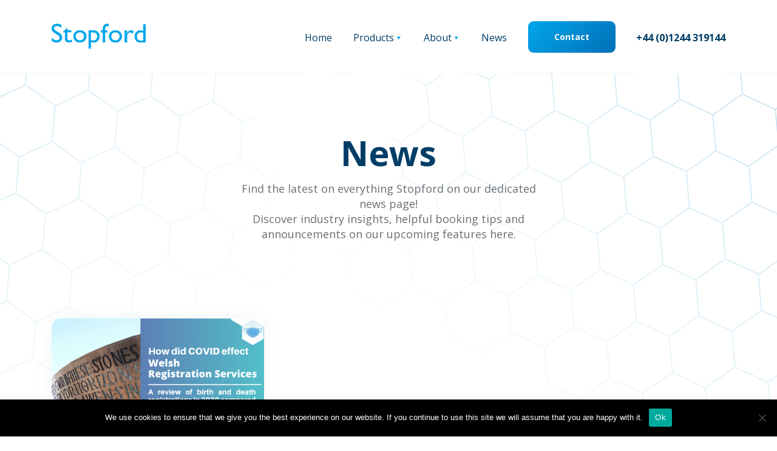

--- FILE ---
content_type: text/css
request_url: https://stopford.com/wp-content/uploads/maxmegamenu/style.css?ver=0b1c5b
body_size: 95
content:
@charset "UTF-8";

/** THIS FILE IS AUTOMATICALLY GENERATED - DO NOT MAKE MANUAL EDITS! **/
/** Custom CSS should be added to Mega Menu > Menu Themes > Custom Styling **/

.mega-menu-last-modified-1750211198 { content: 'Wednesday 18th June 2025 01:46:38 UTC'; }

.wp-block {}

--- FILE ---
content_type: text/css
request_url: https://stopford.com/wp-content/themes/stopford-theme/dist/styles/main.css
body_size: 51462
content:
@import url(https://fonts.googleapis.com/css?family=Open+Sans:400,700);@charset "UTF-8";

/** Import Bootstrap functions */

/** Bootstrap navbar fix (https://git.io/fADqW) */

/* Slider */

/* line 3, node_modules/slick-carousel/slick/slick.scss */

.slick-slider {
  position: relative;
  display: block;
  -webkit-box-sizing: border-box;
          box-sizing: border-box;
  -webkit-touch-callout: none;
  -webkit-user-select: none;
  -moz-user-select: none;
  -ms-user-select: none;
  user-select: none;
  -ms-touch-action: pan-y;
  touch-action: pan-y;
  -webkit-tap-highlight-color: transparent;
}

/* line 17, node_modules/slick-carousel/slick/slick.scss */

.slick-list {
  position: relative;
  overflow: hidden;
  display: block;
  margin: 0;
  padding: 0;
}

/* line 24, node_modules/slick-carousel/slick/slick.scss */

.slick-list:focus {
  outline: none;
}

/* line 28, node_modules/slick-carousel/slick/slick.scss */

.slick-list.dragging {
  cursor: pointer;
  cursor: hand;
}

/* line 33, node_modules/slick-carousel/slick/slick.scss */

.slick-slider .slick-track,
.slick-slider .slick-list {
  -webkit-transform: translate3d(0, 0, 0);
  -o-transform: translate3d(0, 0, 0);
  transform: translate3d(0, 0, 0);
}

/* line 42, node_modules/slick-carousel/slick/slick.scss */

.slick-track {
  position: relative;
  left: 0;
  top: 0;
  display: block;
  margin-left: auto;
  margin-right: auto;
}

/* line 50, node_modules/slick-carousel/slick/slick.scss */

.slick-track:before,
.slick-track:after {
  content: "";
  display: table;
}

/* line 56, node_modules/slick-carousel/slick/slick.scss */

.slick-track:after {
  clear: both;
}

/* line 60, node_modules/slick-carousel/slick/slick.scss */

.slick-loading .slick-track {
  visibility: hidden;
}

/* line 64, node_modules/slick-carousel/slick/slick.scss */

.slick-slide {
  float: left;
  height: 100%;
  min-height: 1px;
  display: none;
}

/* line 68, node_modules/slick-carousel/slick/slick.scss */

[dir="rtl"] .slick-slide {
  float: right;
}

/* line 71, node_modules/slick-carousel/slick/slick.scss */

.slick-slide img {
  display: block;
}

/* line 74, node_modules/slick-carousel/slick/slick.scss */

.slick-slide.slick-loading img {
  display: none;
}

/* line 80, node_modules/slick-carousel/slick/slick.scss */

.slick-slide.dragging img {
  pointer-events: none;
}

/* line 84, node_modules/slick-carousel/slick/slick.scss */

.slick-initialized .slick-slide {
  display: block;
}

/* line 88, node_modules/slick-carousel/slick/slick.scss */

.slick-loading .slick-slide {
  visibility: hidden;
}

/* line 92, node_modules/slick-carousel/slick/slick.scss */

.slick-vertical .slick-slide {
  display: block;
  height: auto;
  border: 1px solid transparent;
}

/* line 98, node_modules/slick-carousel/slick/slick.scss */

.slick-arrow.slick-hidden {
  display: none;
}

/* Slider */

/* line 45, node_modules/slick-carousel/slick/slick-theme.scss */

.slick-loading .slick-list {
  background: #fff url(/wp-content/themes/stopford-theme/dist/images/ajax-loader.gif) center center no-repeat;
}

/* Icons */

/* Arrows */

/* line 63, node_modules/slick-carousel/slick/slick-theme.scss */

.slick-prev,
.slick-next {
  position: absolute;
  display: block;
  height: 20px;
  width: 20px;
  line-height: 0px;
  font-size: 0px;
  cursor: pointer;
  background: transparent;
  color: transparent;
  top: 50%;
  -webkit-transform: translate(0, -50%);
  -o-transform: translate(0, -50%);
     transform: translate(0, -50%);
  padding: 0;
  border: none;
  outline: none;
}

/* line 81, node_modules/slick-carousel/slick/slick-theme.scss */

.slick-prev:hover,
.slick-prev:focus,
.slick-next:hover,
.slick-next:focus {
  outline: none;
  background: transparent;
  color: transparent;
}

/* line 85, node_modules/slick-carousel/slick/slick-theme.scss */

.slick-prev:hover:before,
.slick-prev:focus:before,
.slick-next:hover:before,
.slick-next:focus:before {
  opacity: 1;
}

/* line 89, node_modules/slick-carousel/slick/slick-theme.scss */

.slick-prev.slick-disabled:before,
.slick-next.slick-disabled:before {
  opacity: 0.25;
}

/* line 92, node_modules/slick-carousel/slick/slick-theme.scss */

.slick-prev:before,
.slick-next:before {
  font-family: "Font Awesome 5 Pro";
  font-size: 20px;
  line-height: 1;
  color: #fff;
  opacity: 0.75;
  -webkit-font-smoothing: antialiased;
  -moz-osx-font-smoothing: grayscale;
}

/* line 103, node_modules/slick-carousel/slick/slick-theme.scss */

.slick-prev {
  left: -25px;
}

/* line 105, node_modules/slick-carousel/slick/slick-theme.scss */

[dir="rtl"] .slick-prev {
  left: auto;
  right: -25px;
}

/* line 109, node_modules/slick-carousel/slick/slick-theme.scss */

.slick-prev:before {
  content: "";
}

/* line 111, node_modules/slick-carousel/slick/slick-theme.scss */

[dir="rtl"] .slick-prev:before {
  content: "";
}

/* line 117, node_modules/slick-carousel/slick/slick-theme.scss */

.slick-next {
  right: -25px;
}

/* line 119, node_modules/slick-carousel/slick/slick-theme.scss */

[dir="rtl"] .slick-next {
  left: -25px;
  right: auto;
}

/* line 123, node_modules/slick-carousel/slick/slick-theme.scss */

.slick-next:before {
  content: "";
}

/* line 125, node_modules/slick-carousel/slick/slick-theme.scss */

[dir="rtl"] .slick-next:before {
  content: "";
}

/* Dots */

/* line 133, node_modules/slick-carousel/slick/slick-theme.scss */

.slick-dotted.slick-slider {
  margin-bottom: 30px;
}

/* line 137, node_modules/slick-carousel/slick/slick-theme.scss */

.slick-dots {
  position: absolute;
  bottom: -25px;
  list-style: none;
  display: block;
  text-align: center;
  padding: 0;
  margin: 0;
  width: 100%;
}

/* line 146, node_modules/slick-carousel/slick/slick-theme.scss */

.slick-dots li {
  position: relative;
  display: inline-block;
  height: 20px;
  width: 20px;
  margin: 0 5px;
  padding: 0;
  cursor: pointer;
}

/* line 154, node_modules/slick-carousel/slick/slick-theme.scss */

.slick-dots li button {
  border: 0;
  background: transparent;
  display: block;
  height: 20px;
  width: 20px;
  outline: none;
  line-height: 0px;
  font-size: 0px;
  color: transparent;
  padding: 5px;
  cursor: pointer;
}

/* line 166, node_modules/slick-carousel/slick/slick-theme.scss */

.slick-dots li button:hover,
.slick-dots li button:focus {
  outline: none;
}

/* line 168, node_modules/slick-carousel/slick/slick-theme.scss */

.slick-dots li button:hover:before,
.slick-dots li button:focus:before {
  opacity: 1;
}

/* line 172, node_modules/slick-carousel/slick/slick-theme.scss */

.slick-dots li button:before {
  position: absolute;
  top: 0;
  left: 0;
  content: "\2022";
  width: 20px;
  height: 20px;
  font-family: "Font Awesome 5 Pro";
  font-size: 18px;
  line-height: 20px;
  text-align: center;
  color: black;
  opacity: 0.25;
  -webkit-font-smoothing: antialiased;
  -moz-osx-font-smoothing: grayscale;
}

/* line 189, node_modules/slick-carousel/slick/slick-theme.scss */

.slick-dots li.slick-active button:before {
  color: black;
  opacity: 0.75;
}

/** Import everything from autoload */

/*!
 * Bootstrap v4.2.1 (https://getbootstrap.com/)
 * Copyright 2011-2018 The Bootstrap Authors
 * Copyright 2011-2018 Twitter, Inc.
 * Licensed under MIT (https://github.com/twbs/bootstrap/blob/master/LICENSE)
 */

/* line 1, node_modules/bootstrap/scss/_root.scss */

:root {
  --blue: #007bff;
  --indigo: #6610f2;
  --purple: #6f42c1;
  --pink: #e83e8c;
  --red: #dc3545;
  --orange: #fd7e14;
  --yellow: #ffc107;
  --green: #28a745;
  --teal: #20c997;
  --cyan: #17a2b8;
  --white: #fff;
  --gray: #6c757d;
  --gray-dark: #343a40;
  --primary: #003e67;
  --secondary: #02a6ea;
  --success: #28a745;
  --info: #17a2b8;
  --warning: #ffc107;
  --danger: #dc3545;
  --light: #f8f9fa;
  --dark: #343a40;
  --white: #fff;
  --black: #000;
  --breakpoint-xs: 0;
  --breakpoint-sm: 576px;
  --breakpoint-md: 768px;
  --breakpoint-lg: 1025px;
  --breakpoint-xl: 1200px;
  --breakpoint-xxl: 1440px;
  --font-family-sans-serif: "Open Sans", -apple-system, BlinkMacSystemFont, "Segoe UI", Roboto, "Helvetica Neue", Arial, sans-serif, "Apple Color Emoji", "Segoe UI Emoji", "Segoe UI Symbol";
  --font-family-monospace: SFMono-Regular, Menlo, Monaco, Consolas, "Liberation Mono", "Courier New", monospace;
}

/* line 19, node_modules/bootstrap/scss/_reboot.scss */

*,
*::before,
*::after {
  -webkit-box-sizing: border-box;
          box-sizing: border-box;
}

/* line 25, node_modules/bootstrap/scss/_reboot.scss */

html {
  font-family: sans-serif;
  line-height: 1.15;
  -webkit-text-size-adjust: 100%;
  -webkit-tap-highlight-color: rgba(0, 0, 0, 0);
}

/* line 35, node_modules/bootstrap/scss/_reboot.scss */

article,
aside,
figcaption,
figure,
footer,
header,
hgroup,
main,
nav,
section {
  display: block;
}

/* line 46, node_modules/bootstrap/scss/_reboot.scss */

body {
  margin: 0;
  font-family: "Open Sans", -apple-system, BlinkMacSystemFont, "Segoe UI", Roboto, "Helvetica Neue", Arial, sans-serif, "Apple Color Emoji", "Segoe UI Emoji", "Segoe UI Symbol";
  font-size: 1rem;
  font-weight: 400;
  line-height: 1.125;
  color: #6b6f74;
  text-align: left;
  background-color: #fff;
}

/* line 62, node_modules/bootstrap/scss/_reboot.scss */

[tabindex="-1"]:focus {
  outline: 0 !important;
}

/* line 72, node_modules/bootstrap/scss/_reboot.scss */

hr {
  -webkit-box-sizing: content-box;
          box-sizing: content-box;
  height: 0;
  overflow: visible;
}

/* line 88, node_modules/bootstrap/scss/_reboot.scss */

h1,
h2,
h3,
h4,
h5,
h6 {
  margin-top: 0;
  margin-bottom: 0.5rem;
}

/* line 97, node_modules/bootstrap/scss/_reboot.scss */

p {
  margin-top: 0;
  margin-bottom: 1rem;
}

/* line 110, node_modules/bootstrap/scss/_reboot.scss */

abbr[title],
abbr[data-original-title] {
  text-decoration: underline;
  -webkit-text-decoration: underline dotted;
          text-decoration: underline dotted;
  cursor: help;
  border-bottom: 0;
  text-decoration-skip-ink: none;
}

/* line 119, node_modules/bootstrap/scss/_reboot.scss */

address {
  margin-bottom: 1rem;
  font-style: normal;
  line-height: inherit;
}

/* line 125, node_modules/bootstrap/scss/_reboot.scss */

ol,
ul,
dl {
  margin-top: 0;
  margin-bottom: 1rem;
}

/* line 132, node_modules/bootstrap/scss/_reboot.scss */

ol ol,
ul ul,
ol ul,
ul ol {
  margin-bottom: 0;
}

/* line 139, node_modules/bootstrap/scss/_reboot.scss */

dt {
  font-weight: 700;
}

/* line 143, node_modules/bootstrap/scss/_reboot.scss */

dd {
  margin-bottom: .5rem;
  margin-left: 0;
}

/* line 148, node_modules/bootstrap/scss/_reboot.scss */

blockquote {
  margin: 0 0 1rem;
}

/* line 152, node_modules/bootstrap/scss/_reboot.scss */

b,
strong {
  font-weight: bolder;
}

/* line 157, node_modules/bootstrap/scss/_reboot.scss */

small {
  font-size: 80%;
}

/* line 166, node_modules/bootstrap/scss/_reboot.scss */

sub,
sup {
  position: relative;
  font-size: 75%;
  line-height: 0;
  vertical-align: baseline;
}

/* line 174, node_modules/bootstrap/scss/_reboot.scss */

sub {
  bottom: -.25em;
}

/* line 175, node_modules/bootstrap/scss/_reboot.scss */

sup {
  top: -.5em;
}

/* line 182, node_modules/bootstrap/scss/_reboot.scss */

a {
  color: #003e67;
  text-decoration: none;
  background-color: transparent;
}

/* line 13, node_modules/bootstrap/scss/mixins/_hover.scss */

a:hover {
  color: #00101b;
  text-decoration: underline;
}

/* line 199, node_modules/bootstrap/scss/_reboot.scss */

a:not([href]):not([tabindex]) {
  color: inherit;
  text-decoration: none;
}

/* line 17, node_modules/bootstrap/scss/mixins/_hover.scss */

a:not([href]):not([tabindex]):hover,
a:not([href]):not([tabindex]):focus {
  color: inherit;
  text-decoration: none;
}

/* line 208, node_modules/bootstrap/scss/_reboot.scss */

a:not([href]):not([tabindex]):focus {
  outline: 0;
}

/* line 218, node_modules/bootstrap/scss/_reboot.scss */

pre,
code,
kbd,
samp {
  font-family: SFMono-Regular, Menlo, Monaco, Consolas, "Liberation Mono", "Courier New", monospace;
  font-size: 1em;
}

/* line 226, node_modules/bootstrap/scss/_reboot.scss */

pre {
  margin-top: 0;
  margin-bottom: 1rem;
  overflow: auto;
}

/* line 240, node_modules/bootstrap/scss/_reboot.scss */

figure {
  margin: 0 0 1rem;
}

/* line 250, node_modules/bootstrap/scss/_reboot.scss */

img {
  vertical-align: middle;
  border-style: none;
}

/* line 255, node_modules/bootstrap/scss/_reboot.scss */

svg {
  overflow: hidden;
  vertical-align: middle;
}

/* line 267, node_modules/bootstrap/scss/_reboot.scss */

table {
  border-collapse: collapse;
}

/* line 271, node_modules/bootstrap/scss/_reboot.scss */

caption {
  padding-top: 0.75rem;
  padding-bottom: 0.75rem;
  color: #6c757d;
  text-align: left;
  caption-side: bottom;
}

/* line 279, node_modules/bootstrap/scss/_reboot.scss */

th {
  text-align: inherit;
}

/* line 290, node_modules/bootstrap/scss/_reboot.scss */

label {
  display: inline-block;
  margin-bottom: 0.5rem;
}

/* line 299, node_modules/bootstrap/scss/_reboot.scss */

button {
  border-radius: 0;
}

/* line 307, node_modules/bootstrap/scss/_reboot.scss */

button:focus {
  outline: 1px dotted;
  outline: 5px auto -webkit-focus-ring-color;
}

/* line 312, node_modules/bootstrap/scss/_reboot.scss */

input,
button,
select,
optgroup,
textarea {
  margin: 0;
  font-family: inherit;
  font-size: inherit;
  line-height: inherit;
}

/* line 323, node_modules/bootstrap/scss/_reboot.scss */

button,
input {
  overflow: visible;
}

/* line 328, node_modules/bootstrap/scss/_reboot.scss */

button,
select {
  text-transform: none;
}

/* line 336, node_modules/bootstrap/scss/_reboot.scss */

button,
[type="button"],
[type="reset"],
[type="submit"] {
  -webkit-appearance: button;
}

/* line 344, node_modules/bootstrap/scss/_reboot.scss */

button::-moz-focus-inner,
[type="button"]::-moz-focus-inner,
[type="reset"]::-moz-focus-inner,
[type="submit"]::-moz-focus-inner {
  padding: 0;
  border-style: none;
}

/* line 352, node_modules/bootstrap/scss/_reboot.scss */

input[type="radio"],
input[type="checkbox"] {
  -webkit-box-sizing: border-box;
          box-sizing: border-box;
  padding: 0;
}

/* line 359, node_modules/bootstrap/scss/_reboot.scss */

input[type="date"],
input[type="time"],
input[type="datetime-local"],
input[type="month"] {
  -webkit-appearance: listbox;
}

/* line 371, node_modules/bootstrap/scss/_reboot.scss */

textarea {
  overflow: auto;
  resize: vertical;
}

/* line 377, node_modules/bootstrap/scss/_reboot.scss */

fieldset {
  min-width: 0;
  padding: 0;
  margin: 0;
  border: 0;
}

/* line 392, node_modules/bootstrap/scss/_reboot.scss */

legend {
  display: block;
  width: 100%;
  max-width: 100%;
  padding: 0;
  margin-bottom: .5rem;
  font-size: 1.5rem;
  line-height: inherit;
  color: inherit;
  white-space: normal;
}

/* line 404, node_modules/bootstrap/scss/_reboot.scss */

progress {
  vertical-align: baseline;
}

/* line 409, node_modules/bootstrap/scss/_reboot.scss */

[type="number"]::-webkit-inner-spin-button,
[type="number"]::-webkit-outer-spin-button {
  height: auto;
}

/* line 414, node_modules/bootstrap/scss/_reboot.scss */

[type="search"] {
  outline-offset: -2px;
  -webkit-appearance: none;
}

/* line 427, node_modules/bootstrap/scss/_reboot.scss */

[type="search"]::-webkit-search-decoration {
  -webkit-appearance: none;
}

/* line 436, node_modules/bootstrap/scss/_reboot.scss */

::-webkit-file-upload-button {
  font: inherit;
  -webkit-appearance: button;
}

/* line 445, node_modules/bootstrap/scss/_reboot.scss */

output {
  display: inline-block;
}

/* line 449, node_modules/bootstrap/scss/_reboot.scss */

summary {
  display: list-item;
  cursor: pointer;
}

/* line 454, node_modules/bootstrap/scss/_reboot.scss */

template {
  display: none;
}

/* line 460, node_modules/bootstrap/scss/_reboot.scss */

[hidden] {
  display: none !important;
}

/* line 7, node_modules/bootstrap/scss/_type.scss */

h1,
h2,
h3,
h4,
h5,
h6,
.h1,
.h2,
.h3,
.h4,
.h5,
.h6,
.newsletter-signup-footer .catch-phrase {
  margin-bottom: 0.5rem;
  font-family: inherit;
  font-weight: 700;
  line-height: 1.125;
  color: inherit;
}

/* line 16, node_modules/bootstrap/scss/_type.scss */

h1,
.h1 {
  font-size: 3.75rem;
}

/* line 17, node_modules/bootstrap/scss/_type.scss */

h2,
.h2 {
  font-size: 2.5rem;
}

/* line 18, node_modules/bootstrap/scss/_type.scss */

h3,
.h3 {
  font-size: 1.875rem;
}

/* line 19, node_modules/bootstrap/scss/_type.scss */

h4,
.h4 {
  font-size: 1.5rem;
}

/* line 20, node_modules/bootstrap/scss/_type.scss */

h5,
.h5 {
  font-size: 1.25rem;
}

/* line 21, node_modules/bootstrap/scss/_type.scss */

h6,
.h6,
.newsletter-signup-footer .catch-phrase {
  font-size: 1rem;
}

/* line 23, node_modules/bootstrap/scss/_type.scss */

.lead {
  font-size: 1.125rem;
  font-weight: 700;
}

/* line 29, node_modules/bootstrap/scss/_type.scss */

.display-1 {
  font-size: 6rem;
  font-weight: 300;
  line-height: 1.125;
}

/* line 34, node_modules/bootstrap/scss/_type.scss */

.display-2 {
  font-size: 5.5rem;
  font-weight: 300;
  line-height: 1.125;
}

/* line 39, node_modules/bootstrap/scss/_type.scss */

.display-3 {
  font-size: 4.5rem;
  font-weight: 300;
  line-height: 1.125;
}

/* line 44, node_modules/bootstrap/scss/_type.scss */

.display-4 {
  font-size: 3.5rem;
  font-weight: 300;
  line-height: 1.125;
}

/* line 55, node_modules/bootstrap/scss/_type.scss */

hr {
  margin-top: 1rem;
  margin-bottom: 1rem;
  border: 0;
  border-top: 1px solid rgba(0, 0, 0, 0.1);
}

/* line 67, node_modules/bootstrap/scss/_type.scss */

small,
.small {
  font-size: 80%;
  font-weight: 400;
}

/* line 73, node_modules/bootstrap/scss/_type.scss */

mark,
.mark {
  padding: 0.2em;
  background-color: #fcf8e3;
}

/* line 84, node_modules/bootstrap/scss/_type.scss */

.list-unstyled,
.comment-list {
  padding-left: 0;
  list-style: none;
}

/* line 89, node_modules/bootstrap/scss/_type.scss */

.list-inline {
  padding-left: 0;
  list-style: none;
}

/* line 92, node_modules/bootstrap/scss/_type.scss */

.list-inline-item {
  display: inline-block;
}

/* line 95, node_modules/bootstrap/scss/_type.scss */

.list-inline-item:not(:last-child) {
  margin-right: 0.5rem;
}

/* line 106, node_modules/bootstrap/scss/_type.scss */

.initialism {
  font-size: 90%;
  text-transform: uppercase;
}

/* line 112, node_modules/bootstrap/scss/_type.scss */

.blockquote {
  margin-bottom: 1rem;
  font-size: 1rem;
}

/* line 117, node_modules/bootstrap/scss/_type.scss */

.blockquote-footer {
  display: block;
  font-size: 80%;
  color: #fff;
}

/* line 122, node_modules/bootstrap/scss/_type.scss */

.blockquote-footer::before {
  content: "\2014\A0";
}

/* line 8, node_modules/bootstrap/scss/_images.scss */

.img-fluid,
.wp-caption img,
.navbar-brand img,
.single article img {
  max-width: 100%;
  height: auto;
}

/* line 14, node_modules/bootstrap/scss/_images.scss */

.img-thumbnail {
  padding: 0.25rem;
  background-color: #fff;
  border: 1px solid #dee2e6;
  border-radius: 0;
  max-width: 100%;
  height: auto;
}

/* line 29, node_modules/bootstrap/scss/_images.scss */

.figure,
.wp-caption,
.wp-block-image {
  display: inline-block;
}

/* line 34, node_modules/bootstrap/scss/_images.scss */

.figure-img,
.wp-caption img,
.wp-block-image img {
  margin-bottom: 0.5rem;
  line-height: 1;
}

/* line 39, node_modules/bootstrap/scss/_images.scss */

.figure-caption,
.wp-caption-text {
  font-size: 90%;
  color: #6c757d;
}

/* line 2, node_modules/bootstrap/scss/_code.scss */

code {
  font-size: 87.5%;
  color: #e83e8c;
  word-break: break-word;
}

/* line 8, node_modules/bootstrap/scss/_code.scss */

a > code {
  color: inherit;
}

/* line 14, node_modules/bootstrap/scss/_code.scss */

kbd {
  padding: 0.2rem 0.4rem;
  font-size: 87.5%;
  color: #fff;
  background-color: #212529;
  border-radius: 0;
}

/* line 22, node_modules/bootstrap/scss/_code.scss */

kbd kbd {
  padding: 0;
  font-size: 100%;
  font-weight: 700;
}

/* line 31, node_modules/bootstrap/scss/_code.scss */

pre {
  display: block;
  font-size: 87.5%;
  color: #212529;
}

/* line 37, node_modules/bootstrap/scss/_code.scss */

pre code {
  font-size: inherit;
  color: inherit;
  word-break: normal;
}

/* line 45, node_modules/bootstrap/scss/_code.scss */

.pre-scrollable {
  max-height: 340px;
  overflow-y: scroll;
}

/* line 6, node_modules/bootstrap/scss/_grid.scss */

.container {
  width: 100%;
  padding-right: 15px;
  padding-left: 15px;
  margin-right: auto;
  margin-left: auto;
}

@media (min-width: 576px) {
  /* line 6, node_modules/bootstrap/scss/_grid.scss */

  .container {
    max-width: 540px;
  }
}

@media (min-width: 768px) {
  /* line 6, node_modules/bootstrap/scss/_grid.scss */

  .container {
    max-width: 720px;
  }
}

@media (min-width: 1025px) {
  /* line 6, node_modules/bootstrap/scss/_grid.scss */

  .container {
    max-width: 960px;
  }
}

@media (min-width: 1200px) {
  /* line 6, node_modules/bootstrap/scss/_grid.scss */

  .container {
    max-width: 1140px;
  }
}

@media (min-width: 1440px) {
  /* line 6, node_modules/bootstrap/scss/_grid.scss */

  .container {
    max-width: 1380px;
  }
}

/* line 18, node_modules/bootstrap/scss/_grid.scss */

.container-fluid {
  width: 100%;
  padding-right: 15px;
  padding-left: 15px;
  margin-right: auto;
  margin-left: auto;
}

/* line 28, node_modules/bootstrap/scss/_grid.scss */

.row {
  display: -webkit-box;
  display: -ms-flexbox;
  display: flex;
  -ms-flex-wrap: wrap;
      flex-wrap: wrap;
  margin-right: -15px;
  margin-left: -15px;
}

/* line 34, node_modules/bootstrap/scss/_grid.scss */

.no-gutters,
.container-bleed .row {
  margin-right: 0;
  margin-left: 0;
}

/* line 38, node_modules/bootstrap/scss/_grid.scss */

.no-gutters > .col,
.container-bleed .row > .col,
.no-gutters > [class*="col-"],
.container-bleed .row > [class*="col-"] {
  padding-right: 0;
  padding-left: 0;
}

/* line 8, node_modules/bootstrap/scss/mixins/_grid-framework.scss */

.col-1,
.col-2,
.col-3,
.col-4,
.col-5,
.col-6,
.col-7,
.col-8,
.col-9,
.col-10,
.col-11,
.col-12,
.blog .page-intro,
.archive .page-intro,
.col,
.col-auto,
.col-sm-1,
.col-sm-2,
.col-sm-3,
.col-sm-4,
.col-sm-5,
.col-sm-6,
.col-sm-7,
.col-sm-8,
.col-sm-9,
.col-sm-10,
.col-sm-11,
.col-sm-12,
.col-sm,
.col-sm-auto,
.col-md-1,
.col-md-2,
.col-md-3,
.col-md-4,
.col-md-5,
.col-md-6,
.col-md-7,
.col-md-8,
.col-md-9,
.col-md-10,
.col-md-11,
.col-md-12,
.col-md,
.col-md-auto,
.col-lg-1,
.col-lg-2,
.col-lg-3,
.col-lg-4,
.col-lg-5,
.col-lg-6,
.signup-intro,
.col-lg-7,
.col-lg-8,
.col-lg-9,
.col-lg-10,
.col-lg-11,
.col-lg-12,
.col-lg,
.col-lg-auto,
.col-xl-1,
.col-xl-2,
.col-xl-3,
.col-xl-4,
.col-xl-5,
.col-xl-6,
.col-xl-7,
.col-xl-8,
.col-xl-9,
.col-xl-10,
.col-xl-11,
.col-xl-12,
.col-xl,
.col-xl-auto,
.col-xxl-1,
.col-xxl-2,
.col-xxl-3,
.col-xxl-4,
.col-xxl-5,
.col-xxl-6,
.col-xxl-7,
.col-xxl-8,
.col-xxl-9,
.col-xxl-10,
.col-xxl-11,
.col-xxl-12,
.col-xxl,
.col-xxl-auto {
  position: relative;
  width: 100%;
  padding-right: 15px;
  padding-left: 15px;
}

/* line 31, node_modules/bootstrap/scss/mixins/_grid-framework.scss */

.col {
  -ms-flex-preferred-size: 0;
      flex-basis: 0;
  -webkit-box-flex: 1;
      -ms-flex-positive: 1;
          flex-grow: 1;
  max-width: 100%;
}

/* line 36, node_modules/bootstrap/scss/mixins/_grid-framework.scss */

.col-auto {
  -webkit-box-flex: 0;
      -ms-flex: 0 0 auto;
          flex: 0 0 auto;
  width: auto;
  max-width: 100%;
}

/* line 43, node_modules/bootstrap/scss/mixins/_grid-framework.scss */

.col-1 {
  -webkit-box-flex: 0;
      -ms-flex: 0 0 8.33333%;
          flex: 0 0 8.33333%;
  max-width: 8.33333%;
}

/* line 43, node_modules/bootstrap/scss/mixins/_grid-framework.scss */

.col-2 {
  -webkit-box-flex: 0;
      -ms-flex: 0 0 16.66667%;
          flex: 0 0 16.66667%;
  max-width: 16.66667%;
}

/* line 43, node_modules/bootstrap/scss/mixins/_grid-framework.scss */

.col-3 {
  -webkit-box-flex: 0;
      -ms-flex: 0 0 25%;
          flex: 0 0 25%;
  max-width: 25%;
}

/* line 43, node_modules/bootstrap/scss/mixins/_grid-framework.scss */

.col-4 {
  -webkit-box-flex: 0;
      -ms-flex: 0 0 33.33333%;
          flex: 0 0 33.33333%;
  max-width: 33.33333%;
}

/* line 43, node_modules/bootstrap/scss/mixins/_grid-framework.scss */

.col-5 {
  -webkit-box-flex: 0;
      -ms-flex: 0 0 41.66667%;
          flex: 0 0 41.66667%;
  max-width: 41.66667%;
}

/* line 43, node_modules/bootstrap/scss/mixins/_grid-framework.scss */

.col-6 {
  -webkit-box-flex: 0;
      -ms-flex: 0 0 50%;
          flex: 0 0 50%;
  max-width: 50%;
}

/* line 43, node_modules/bootstrap/scss/mixins/_grid-framework.scss */

.col-7 {
  -webkit-box-flex: 0;
      -ms-flex: 0 0 58.33333%;
          flex: 0 0 58.33333%;
  max-width: 58.33333%;
}

/* line 43, node_modules/bootstrap/scss/mixins/_grid-framework.scss */

.col-8 {
  -webkit-box-flex: 0;
      -ms-flex: 0 0 66.66667%;
          flex: 0 0 66.66667%;
  max-width: 66.66667%;
}

/* line 43, node_modules/bootstrap/scss/mixins/_grid-framework.scss */

.col-9 {
  -webkit-box-flex: 0;
      -ms-flex: 0 0 75%;
          flex: 0 0 75%;
  max-width: 75%;
}

/* line 43, node_modules/bootstrap/scss/mixins/_grid-framework.scss */

.col-10 {
  -webkit-box-flex: 0;
      -ms-flex: 0 0 83.33333%;
          flex: 0 0 83.33333%;
  max-width: 83.33333%;
}

/* line 43, node_modules/bootstrap/scss/mixins/_grid-framework.scss */

.col-11 {
  -webkit-box-flex: 0;
      -ms-flex: 0 0 91.66667%;
          flex: 0 0 91.66667%;
  max-width: 91.66667%;
}

/* line 43, node_modules/bootstrap/scss/mixins/_grid-framework.scss */

.col-12,
.blog .page-intro,
.archive .page-intro {
  -webkit-box-flex: 0;
      -ms-flex: 0 0 100%;
          flex: 0 0 100%;
  max-width: 100%;
}

/* line 48, node_modules/bootstrap/scss/mixins/_grid-framework.scss */

.order-first {
  -webkit-box-ordinal-group: 0;
      -ms-flex-order: -1;
          order: -1;
}

/* line 50, node_modules/bootstrap/scss/mixins/_grid-framework.scss */

.order-last {
  -webkit-box-ordinal-group: 14;
      -ms-flex-order: 13;
          order: 13;
}

/* line 53, node_modules/bootstrap/scss/mixins/_grid-framework.scss */

.order-0 {
  -webkit-box-ordinal-group: 1;
      -ms-flex-order: 0;
          order: 0;
}

/* line 53, node_modules/bootstrap/scss/mixins/_grid-framework.scss */

.order-1 {
  -webkit-box-ordinal-group: 2;
      -ms-flex-order: 1;
          order: 1;
}

/* line 53, node_modules/bootstrap/scss/mixins/_grid-framework.scss */

.order-2 {
  -webkit-box-ordinal-group: 3;
      -ms-flex-order: 2;
          order: 2;
}

/* line 53, node_modules/bootstrap/scss/mixins/_grid-framework.scss */

.order-3 {
  -webkit-box-ordinal-group: 4;
      -ms-flex-order: 3;
          order: 3;
}

/* line 53, node_modules/bootstrap/scss/mixins/_grid-framework.scss */

.order-4 {
  -webkit-box-ordinal-group: 5;
      -ms-flex-order: 4;
          order: 4;
}

/* line 53, node_modules/bootstrap/scss/mixins/_grid-framework.scss */

.order-5 {
  -webkit-box-ordinal-group: 6;
      -ms-flex-order: 5;
          order: 5;
}

/* line 53, node_modules/bootstrap/scss/mixins/_grid-framework.scss */

.order-6 {
  -webkit-box-ordinal-group: 7;
      -ms-flex-order: 6;
          order: 6;
}

/* line 53, node_modules/bootstrap/scss/mixins/_grid-framework.scss */

.order-7 {
  -webkit-box-ordinal-group: 8;
      -ms-flex-order: 7;
          order: 7;
}

/* line 53, node_modules/bootstrap/scss/mixins/_grid-framework.scss */

.order-8 {
  -webkit-box-ordinal-group: 9;
      -ms-flex-order: 8;
          order: 8;
}

/* line 53, node_modules/bootstrap/scss/mixins/_grid-framework.scss */

.order-9 {
  -webkit-box-ordinal-group: 10;
      -ms-flex-order: 9;
          order: 9;
}

/* line 53, node_modules/bootstrap/scss/mixins/_grid-framework.scss */

.order-10 {
  -webkit-box-ordinal-group: 11;
      -ms-flex-order: 10;
          order: 10;
}

/* line 53, node_modules/bootstrap/scss/mixins/_grid-framework.scss */

.order-11 {
  -webkit-box-ordinal-group: 12;
      -ms-flex-order: 11;
          order: 11;
}

/* line 53, node_modules/bootstrap/scss/mixins/_grid-framework.scss */

.order-12 {
  -webkit-box-ordinal-group: 13;
      -ms-flex-order: 12;
          order: 12;
}

/* line 59, node_modules/bootstrap/scss/mixins/_grid-framework.scss */

.offset-1 {
  margin-left: 8.33333%;
}

/* line 59, node_modules/bootstrap/scss/mixins/_grid-framework.scss */

.offset-2 {
  margin-left: 16.66667%;
}

/* line 59, node_modules/bootstrap/scss/mixins/_grid-framework.scss */

.offset-3 {
  margin-left: 25%;
}

/* line 59, node_modules/bootstrap/scss/mixins/_grid-framework.scss */

.offset-4 {
  margin-left: 33.33333%;
}

/* line 59, node_modules/bootstrap/scss/mixins/_grid-framework.scss */

.offset-5 {
  margin-left: 41.66667%;
}

/* line 59, node_modules/bootstrap/scss/mixins/_grid-framework.scss */

.offset-6 {
  margin-left: 50%;
}

/* line 59, node_modules/bootstrap/scss/mixins/_grid-framework.scss */

.offset-7 {
  margin-left: 58.33333%;
}

/* line 59, node_modules/bootstrap/scss/mixins/_grid-framework.scss */

.offset-8 {
  margin-left: 66.66667%;
}

/* line 59, node_modules/bootstrap/scss/mixins/_grid-framework.scss */

.offset-9 {
  margin-left: 75%;
}

/* line 59, node_modules/bootstrap/scss/mixins/_grid-framework.scss */

.offset-10 {
  margin-left: 83.33333%;
}

/* line 59, node_modules/bootstrap/scss/mixins/_grid-framework.scss */

.offset-11 {
  margin-left: 91.66667%;
}

@media (min-width: 576px) {
  /* line 31, node_modules/bootstrap/scss/mixins/_grid-framework.scss */

  .col-sm {
    -ms-flex-preferred-size: 0;
        flex-basis: 0;
    -webkit-box-flex: 1;
        -ms-flex-positive: 1;
            flex-grow: 1;
    max-width: 100%;
  }

  /* line 36, node_modules/bootstrap/scss/mixins/_grid-framework.scss */

  .col-sm-auto {
    -webkit-box-flex: 0;
        -ms-flex: 0 0 auto;
            flex: 0 0 auto;
    width: auto;
    max-width: 100%;
  }

  /* line 43, node_modules/bootstrap/scss/mixins/_grid-framework.scss */

  .col-sm-1 {
    -webkit-box-flex: 0;
        -ms-flex: 0 0 8.33333%;
            flex: 0 0 8.33333%;
    max-width: 8.33333%;
  }

  /* line 43, node_modules/bootstrap/scss/mixins/_grid-framework.scss */

  .col-sm-2 {
    -webkit-box-flex: 0;
        -ms-flex: 0 0 16.66667%;
            flex: 0 0 16.66667%;
    max-width: 16.66667%;
  }

  /* line 43, node_modules/bootstrap/scss/mixins/_grid-framework.scss */

  .col-sm-3 {
    -webkit-box-flex: 0;
        -ms-flex: 0 0 25%;
            flex: 0 0 25%;
    max-width: 25%;
  }

  /* line 43, node_modules/bootstrap/scss/mixins/_grid-framework.scss */

  .col-sm-4 {
    -webkit-box-flex: 0;
        -ms-flex: 0 0 33.33333%;
            flex: 0 0 33.33333%;
    max-width: 33.33333%;
  }

  /* line 43, node_modules/bootstrap/scss/mixins/_grid-framework.scss */

  .col-sm-5 {
    -webkit-box-flex: 0;
        -ms-flex: 0 0 41.66667%;
            flex: 0 0 41.66667%;
    max-width: 41.66667%;
  }

  /* line 43, node_modules/bootstrap/scss/mixins/_grid-framework.scss */

  .col-sm-6 {
    -webkit-box-flex: 0;
        -ms-flex: 0 0 50%;
            flex: 0 0 50%;
    max-width: 50%;
  }

  /* line 43, node_modules/bootstrap/scss/mixins/_grid-framework.scss */

  .col-sm-7 {
    -webkit-box-flex: 0;
        -ms-flex: 0 0 58.33333%;
            flex: 0 0 58.33333%;
    max-width: 58.33333%;
  }

  /* line 43, node_modules/bootstrap/scss/mixins/_grid-framework.scss */

  .col-sm-8 {
    -webkit-box-flex: 0;
        -ms-flex: 0 0 66.66667%;
            flex: 0 0 66.66667%;
    max-width: 66.66667%;
  }

  /* line 43, node_modules/bootstrap/scss/mixins/_grid-framework.scss */

  .col-sm-9 {
    -webkit-box-flex: 0;
        -ms-flex: 0 0 75%;
            flex: 0 0 75%;
    max-width: 75%;
  }

  /* line 43, node_modules/bootstrap/scss/mixins/_grid-framework.scss */

  .col-sm-10 {
    -webkit-box-flex: 0;
        -ms-flex: 0 0 83.33333%;
            flex: 0 0 83.33333%;
    max-width: 83.33333%;
  }

  /* line 43, node_modules/bootstrap/scss/mixins/_grid-framework.scss */

  .col-sm-11 {
    -webkit-box-flex: 0;
        -ms-flex: 0 0 91.66667%;
            flex: 0 0 91.66667%;
    max-width: 91.66667%;
  }

  /* line 43, node_modules/bootstrap/scss/mixins/_grid-framework.scss */

  .col-sm-12 {
    -webkit-box-flex: 0;
        -ms-flex: 0 0 100%;
            flex: 0 0 100%;
    max-width: 100%;
  }

  /* line 48, node_modules/bootstrap/scss/mixins/_grid-framework.scss */

  .order-sm-first {
    -webkit-box-ordinal-group: 0;
        -ms-flex-order: -1;
            order: -1;
  }

  /* line 50, node_modules/bootstrap/scss/mixins/_grid-framework.scss */

  .order-sm-last {
    -webkit-box-ordinal-group: 14;
        -ms-flex-order: 13;
            order: 13;
  }

  /* line 53, node_modules/bootstrap/scss/mixins/_grid-framework.scss */

  .order-sm-0 {
    -webkit-box-ordinal-group: 1;
        -ms-flex-order: 0;
            order: 0;
  }

  /* line 53, node_modules/bootstrap/scss/mixins/_grid-framework.scss */

  .order-sm-1 {
    -webkit-box-ordinal-group: 2;
        -ms-flex-order: 1;
            order: 1;
  }

  /* line 53, node_modules/bootstrap/scss/mixins/_grid-framework.scss */

  .order-sm-2 {
    -webkit-box-ordinal-group: 3;
        -ms-flex-order: 2;
            order: 2;
  }

  /* line 53, node_modules/bootstrap/scss/mixins/_grid-framework.scss */

  .order-sm-3 {
    -webkit-box-ordinal-group: 4;
        -ms-flex-order: 3;
            order: 3;
  }

  /* line 53, node_modules/bootstrap/scss/mixins/_grid-framework.scss */

  .order-sm-4 {
    -webkit-box-ordinal-group: 5;
        -ms-flex-order: 4;
            order: 4;
  }

  /* line 53, node_modules/bootstrap/scss/mixins/_grid-framework.scss */

  .order-sm-5 {
    -webkit-box-ordinal-group: 6;
        -ms-flex-order: 5;
            order: 5;
  }

  /* line 53, node_modules/bootstrap/scss/mixins/_grid-framework.scss */

  .order-sm-6 {
    -webkit-box-ordinal-group: 7;
        -ms-flex-order: 6;
            order: 6;
  }

  /* line 53, node_modules/bootstrap/scss/mixins/_grid-framework.scss */

  .order-sm-7 {
    -webkit-box-ordinal-group: 8;
        -ms-flex-order: 7;
            order: 7;
  }

  /* line 53, node_modules/bootstrap/scss/mixins/_grid-framework.scss */

  .order-sm-8 {
    -webkit-box-ordinal-group: 9;
        -ms-flex-order: 8;
            order: 8;
  }

  /* line 53, node_modules/bootstrap/scss/mixins/_grid-framework.scss */

  .order-sm-9 {
    -webkit-box-ordinal-group: 10;
        -ms-flex-order: 9;
            order: 9;
  }

  /* line 53, node_modules/bootstrap/scss/mixins/_grid-framework.scss */

  .order-sm-10 {
    -webkit-box-ordinal-group: 11;
        -ms-flex-order: 10;
            order: 10;
  }

  /* line 53, node_modules/bootstrap/scss/mixins/_grid-framework.scss */

  .order-sm-11 {
    -webkit-box-ordinal-group: 12;
        -ms-flex-order: 11;
            order: 11;
  }

  /* line 53, node_modules/bootstrap/scss/mixins/_grid-framework.scss */

  .order-sm-12 {
    -webkit-box-ordinal-group: 13;
        -ms-flex-order: 12;
            order: 12;
  }

  /* line 59, node_modules/bootstrap/scss/mixins/_grid-framework.scss */

  .offset-sm-0 {
    margin-left: 0;
  }

  /* line 59, node_modules/bootstrap/scss/mixins/_grid-framework.scss */

  .offset-sm-1 {
    margin-left: 8.33333%;
  }

  /* line 59, node_modules/bootstrap/scss/mixins/_grid-framework.scss */

  .offset-sm-2 {
    margin-left: 16.66667%;
  }

  /* line 59, node_modules/bootstrap/scss/mixins/_grid-framework.scss */

  .offset-sm-3 {
    margin-left: 25%;
  }

  /* line 59, node_modules/bootstrap/scss/mixins/_grid-framework.scss */

  .offset-sm-4 {
    margin-left: 33.33333%;
  }

  /* line 59, node_modules/bootstrap/scss/mixins/_grid-framework.scss */

  .offset-sm-5 {
    margin-left: 41.66667%;
  }

  /* line 59, node_modules/bootstrap/scss/mixins/_grid-framework.scss */

  .offset-sm-6 {
    margin-left: 50%;
  }

  /* line 59, node_modules/bootstrap/scss/mixins/_grid-framework.scss */

  .offset-sm-7 {
    margin-left: 58.33333%;
  }

  /* line 59, node_modules/bootstrap/scss/mixins/_grid-framework.scss */

  .offset-sm-8 {
    margin-left: 66.66667%;
  }

  /* line 59, node_modules/bootstrap/scss/mixins/_grid-framework.scss */

  .offset-sm-9 {
    margin-left: 75%;
  }

  /* line 59, node_modules/bootstrap/scss/mixins/_grid-framework.scss */

  .offset-sm-10 {
    margin-left: 83.33333%;
  }

  /* line 59, node_modules/bootstrap/scss/mixins/_grid-framework.scss */

  .offset-sm-11 {
    margin-left: 91.66667%;
  }
}

@media (min-width: 768px) {
  /* line 31, node_modules/bootstrap/scss/mixins/_grid-framework.scss */

  .col-md {
    -ms-flex-preferred-size: 0;
        flex-basis: 0;
    -webkit-box-flex: 1;
        -ms-flex-positive: 1;
            flex-grow: 1;
    max-width: 100%;
  }

  /* line 36, node_modules/bootstrap/scss/mixins/_grid-framework.scss */

  .col-md-auto {
    -webkit-box-flex: 0;
        -ms-flex: 0 0 auto;
            flex: 0 0 auto;
    width: auto;
    max-width: 100%;
  }

  /* line 43, node_modules/bootstrap/scss/mixins/_grid-framework.scss */

  .col-md-1 {
    -webkit-box-flex: 0;
        -ms-flex: 0 0 8.33333%;
            flex: 0 0 8.33333%;
    max-width: 8.33333%;
  }

  /* line 43, node_modules/bootstrap/scss/mixins/_grid-framework.scss */

  .col-md-2 {
    -webkit-box-flex: 0;
        -ms-flex: 0 0 16.66667%;
            flex: 0 0 16.66667%;
    max-width: 16.66667%;
  }

  /* line 43, node_modules/bootstrap/scss/mixins/_grid-framework.scss */

  .col-md-3 {
    -webkit-box-flex: 0;
        -ms-flex: 0 0 25%;
            flex: 0 0 25%;
    max-width: 25%;
  }

  /* line 43, node_modules/bootstrap/scss/mixins/_grid-framework.scss */

  .col-md-4 {
    -webkit-box-flex: 0;
        -ms-flex: 0 0 33.33333%;
            flex: 0 0 33.33333%;
    max-width: 33.33333%;
  }

  /* line 43, node_modules/bootstrap/scss/mixins/_grid-framework.scss */

  .col-md-5 {
    -webkit-box-flex: 0;
        -ms-flex: 0 0 41.66667%;
            flex: 0 0 41.66667%;
    max-width: 41.66667%;
  }

  /* line 43, node_modules/bootstrap/scss/mixins/_grid-framework.scss */

  .col-md-6 {
    -webkit-box-flex: 0;
        -ms-flex: 0 0 50%;
            flex: 0 0 50%;
    max-width: 50%;
  }

  /* line 43, node_modules/bootstrap/scss/mixins/_grid-framework.scss */

  .col-md-7 {
    -webkit-box-flex: 0;
        -ms-flex: 0 0 58.33333%;
            flex: 0 0 58.33333%;
    max-width: 58.33333%;
  }

  /* line 43, node_modules/bootstrap/scss/mixins/_grid-framework.scss */

  .col-md-8,
  .blog .page-intro,
  .archive .page-intro {
    -webkit-box-flex: 0;
        -ms-flex: 0 0 66.66667%;
            flex: 0 0 66.66667%;
    max-width: 66.66667%;
  }

  /* line 43, node_modules/bootstrap/scss/mixins/_grid-framework.scss */

  .col-md-9 {
    -webkit-box-flex: 0;
        -ms-flex: 0 0 75%;
            flex: 0 0 75%;
    max-width: 75%;
  }

  /* line 43, node_modules/bootstrap/scss/mixins/_grid-framework.scss */

  .col-md-10 {
    -webkit-box-flex: 0;
        -ms-flex: 0 0 83.33333%;
            flex: 0 0 83.33333%;
    max-width: 83.33333%;
  }

  /* line 43, node_modules/bootstrap/scss/mixins/_grid-framework.scss */

  .col-md-11 {
    -webkit-box-flex: 0;
        -ms-flex: 0 0 91.66667%;
            flex: 0 0 91.66667%;
    max-width: 91.66667%;
  }

  /* line 43, node_modules/bootstrap/scss/mixins/_grid-framework.scss */

  .col-md-12 {
    -webkit-box-flex: 0;
        -ms-flex: 0 0 100%;
            flex: 0 0 100%;
    max-width: 100%;
  }

  /* line 48, node_modules/bootstrap/scss/mixins/_grid-framework.scss */

  .order-md-first {
    -webkit-box-ordinal-group: 0;
        -ms-flex-order: -1;
            order: -1;
  }

  /* line 50, node_modules/bootstrap/scss/mixins/_grid-framework.scss */

  .order-md-last {
    -webkit-box-ordinal-group: 14;
        -ms-flex-order: 13;
            order: 13;
  }

  /* line 53, node_modules/bootstrap/scss/mixins/_grid-framework.scss */

  .order-md-0 {
    -webkit-box-ordinal-group: 1;
        -ms-flex-order: 0;
            order: 0;
  }

  /* line 53, node_modules/bootstrap/scss/mixins/_grid-framework.scss */

  .order-md-1 {
    -webkit-box-ordinal-group: 2;
        -ms-flex-order: 1;
            order: 1;
  }

  /* line 53, node_modules/bootstrap/scss/mixins/_grid-framework.scss */

  .order-md-2 {
    -webkit-box-ordinal-group: 3;
        -ms-flex-order: 2;
            order: 2;
  }

  /* line 53, node_modules/bootstrap/scss/mixins/_grid-framework.scss */

  .order-md-3 {
    -webkit-box-ordinal-group: 4;
        -ms-flex-order: 3;
            order: 3;
  }

  /* line 53, node_modules/bootstrap/scss/mixins/_grid-framework.scss */

  .order-md-4 {
    -webkit-box-ordinal-group: 5;
        -ms-flex-order: 4;
            order: 4;
  }

  /* line 53, node_modules/bootstrap/scss/mixins/_grid-framework.scss */

  .order-md-5 {
    -webkit-box-ordinal-group: 6;
        -ms-flex-order: 5;
            order: 5;
  }

  /* line 53, node_modules/bootstrap/scss/mixins/_grid-framework.scss */

  .order-md-6 {
    -webkit-box-ordinal-group: 7;
        -ms-flex-order: 6;
            order: 6;
  }

  /* line 53, node_modules/bootstrap/scss/mixins/_grid-framework.scss */

  .order-md-7 {
    -webkit-box-ordinal-group: 8;
        -ms-flex-order: 7;
            order: 7;
  }

  /* line 53, node_modules/bootstrap/scss/mixins/_grid-framework.scss */

  .order-md-8 {
    -webkit-box-ordinal-group: 9;
        -ms-flex-order: 8;
            order: 8;
  }

  /* line 53, node_modules/bootstrap/scss/mixins/_grid-framework.scss */

  .order-md-9 {
    -webkit-box-ordinal-group: 10;
        -ms-flex-order: 9;
            order: 9;
  }

  /* line 53, node_modules/bootstrap/scss/mixins/_grid-framework.scss */

  .order-md-10 {
    -webkit-box-ordinal-group: 11;
        -ms-flex-order: 10;
            order: 10;
  }

  /* line 53, node_modules/bootstrap/scss/mixins/_grid-framework.scss */

  .order-md-11 {
    -webkit-box-ordinal-group: 12;
        -ms-flex-order: 11;
            order: 11;
  }

  /* line 53, node_modules/bootstrap/scss/mixins/_grid-framework.scss */

  .order-md-12 {
    -webkit-box-ordinal-group: 13;
        -ms-flex-order: 12;
            order: 12;
  }

  /* line 59, node_modules/bootstrap/scss/mixins/_grid-framework.scss */

  .offset-md-0 {
    margin-left: 0;
  }

  /* line 59, node_modules/bootstrap/scss/mixins/_grid-framework.scss */

  .offset-md-1 {
    margin-left: 8.33333%;
  }

  /* line 59, node_modules/bootstrap/scss/mixins/_grid-framework.scss */

  .offset-md-2,
  .blog .page-intro,
  .archive .page-intro {
    margin-left: 16.66667%;
  }

  /* line 59, node_modules/bootstrap/scss/mixins/_grid-framework.scss */

  .offset-md-3 {
    margin-left: 25%;
  }

  /* line 59, node_modules/bootstrap/scss/mixins/_grid-framework.scss */

  .offset-md-4 {
    margin-left: 33.33333%;
  }

  /* line 59, node_modules/bootstrap/scss/mixins/_grid-framework.scss */

  .offset-md-5 {
    margin-left: 41.66667%;
  }

  /* line 59, node_modules/bootstrap/scss/mixins/_grid-framework.scss */

  .offset-md-6 {
    margin-left: 50%;
  }

  /* line 59, node_modules/bootstrap/scss/mixins/_grid-framework.scss */

  .offset-md-7 {
    margin-left: 58.33333%;
  }

  /* line 59, node_modules/bootstrap/scss/mixins/_grid-framework.scss */

  .offset-md-8 {
    margin-left: 66.66667%;
  }

  /* line 59, node_modules/bootstrap/scss/mixins/_grid-framework.scss */

  .offset-md-9 {
    margin-left: 75%;
  }

  /* line 59, node_modules/bootstrap/scss/mixins/_grid-framework.scss */

  .offset-md-10 {
    margin-left: 83.33333%;
  }

  /* line 59, node_modules/bootstrap/scss/mixins/_grid-framework.scss */

  .offset-md-11 {
    margin-left: 91.66667%;
  }
}

@media (min-width: 1025px) {
  /* line 31, node_modules/bootstrap/scss/mixins/_grid-framework.scss */

  .col-lg {
    -ms-flex-preferred-size: 0;
        flex-basis: 0;
    -webkit-box-flex: 1;
        -ms-flex-positive: 1;
            flex-grow: 1;
    max-width: 100%;
  }

  /* line 36, node_modules/bootstrap/scss/mixins/_grid-framework.scss */

  .col-lg-auto {
    -webkit-box-flex: 0;
        -ms-flex: 0 0 auto;
            flex: 0 0 auto;
    width: auto;
    max-width: 100%;
  }

  /* line 43, node_modules/bootstrap/scss/mixins/_grid-framework.scss */

  .col-lg-1 {
    -webkit-box-flex: 0;
        -ms-flex: 0 0 8.33333%;
            flex: 0 0 8.33333%;
    max-width: 8.33333%;
  }

  /* line 43, node_modules/bootstrap/scss/mixins/_grid-framework.scss */

  .col-lg-2 {
    -webkit-box-flex: 0;
        -ms-flex: 0 0 16.66667%;
            flex: 0 0 16.66667%;
    max-width: 16.66667%;
  }

  /* line 43, node_modules/bootstrap/scss/mixins/_grid-framework.scss */

  .col-lg-3 {
    -webkit-box-flex: 0;
        -ms-flex: 0 0 25%;
            flex: 0 0 25%;
    max-width: 25%;
  }

  /* line 43, node_modules/bootstrap/scss/mixins/_grid-framework.scss */

  .col-lg-4 {
    -webkit-box-flex: 0;
        -ms-flex: 0 0 33.33333%;
            flex: 0 0 33.33333%;
    max-width: 33.33333%;
  }

  /* line 43, node_modules/bootstrap/scss/mixins/_grid-framework.scss */

  .col-lg-5 {
    -webkit-box-flex: 0;
        -ms-flex: 0 0 41.66667%;
            flex: 0 0 41.66667%;
    max-width: 41.66667%;
  }

  /* line 43, node_modules/bootstrap/scss/mixins/_grid-framework.scss */

  .col-lg-6,
  .signup-intro {
    -webkit-box-flex: 0;
        -ms-flex: 0 0 50%;
            flex: 0 0 50%;
    max-width: 50%;
  }

  /* line 43, node_modules/bootstrap/scss/mixins/_grid-framework.scss */

  .col-lg-7 {
    -webkit-box-flex: 0;
        -ms-flex: 0 0 58.33333%;
            flex: 0 0 58.33333%;
    max-width: 58.33333%;
  }

  /* line 43, node_modules/bootstrap/scss/mixins/_grid-framework.scss */

  .col-lg-8 {
    -webkit-box-flex: 0;
        -ms-flex: 0 0 66.66667%;
            flex: 0 0 66.66667%;
    max-width: 66.66667%;
  }

  /* line 43, node_modules/bootstrap/scss/mixins/_grid-framework.scss */

  .col-lg-9 {
    -webkit-box-flex: 0;
        -ms-flex: 0 0 75%;
            flex: 0 0 75%;
    max-width: 75%;
  }

  /* line 43, node_modules/bootstrap/scss/mixins/_grid-framework.scss */

  .col-lg-10 {
    -webkit-box-flex: 0;
        -ms-flex: 0 0 83.33333%;
            flex: 0 0 83.33333%;
    max-width: 83.33333%;
  }

  /* line 43, node_modules/bootstrap/scss/mixins/_grid-framework.scss */

  .col-lg-11 {
    -webkit-box-flex: 0;
        -ms-flex: 0 0 91.66667%;
            flex: 0 0 91.66667%;
    max-width: 91.66667%;
  }

  /* line 43, node_modules/bootstrap/scss/mixins/_grid-framework.scss */

  .col-lg-12 {
    -webkit-box-flex: 0;
        -ms-flex: 0 0 100%;
            flex: 0 0 100%;
    max-width: 100%;
  }

  /* line 48, node_modules/bootstrap/scss/mixins/_grid-framework.scss */

  .order-lg-first {
    -webkit-box-ordinal-group: 0;
        -ms-flex-order: -1;
            order: -1;
  }

  /* line 50, node_modules/bootstrap/scss/mixins/_grid-framework.scss */

  .order-lg-last {
    -webkit-box-ordinal-group: 14;
        -ms-flex-order: 13;
            order: 13;
  }

  /* line 53, node_modules/bootstrap/scss/mixins/_grid-framework.scss */

  .order-lg-0 {
    -webkit-box-ordinal-group: 1;
        -ms-flex-order: 0;
            order: 0;
  }

  /* line 53, node_modules/bootstrap/scss/mixins/_grid-framework.scss */

  .order-lg-1 {
    -webkit-box-ordinal-group: 2;
        -ms-flex-order: 1;
            order: 1;
  }

  /* line 53, node_modules/bootstrap/scss/mixins/_grid-framework.scss */

  .order-lg-2 {
    -webkit-box-ordinal-group: 3;
        -ms-flex-order: 2;
            order: 2;
  }

  /* line 53, node_modules/bootstrap/scss/mixins/_grid-framework.scss */

  .order-lg-3 {
    -webkit-box-ordinal-group: 4;
        -ms-flex-order: 3;
            order: 3;
  }

  /* line 53, node_modules/bootstrap/scss/mixins/_grid-framework.scss */

  .order-lg-4 {
    -webkit-box-ordinal-group: 5;
        -ms-flex-order: 4;
            order: 4;
  }

  /* line 53, node_modules/bootstrap/scss/mixins/_grid-framework.scss */

  .order-lg-5 {
    -webkit-box-ordinal-group: 6;
        -ms-flex-order: 5;
            order: 5;
  }

  /* line 53, node_modules/bootstrap/scss/mixins/_grid-framework.scss */

  .order-lg-6 {
    -webkit-box-ordinal-group: 7;
        -ms-flex-order: 6;
            order: 6;
  }

  /* line 53, node_modules/bootstrap/scss/mixins/_grid-framework.scss */

  .order-lg-7 {
    -webkit-box-ordinal-group: 8;
        -ms-flex-order: 7;
            order: 7;
  }

  /* line 53, node_modules/bootstrap/scss/mixins/_grid-framework.scss */

  .order-lg-8 {
    -webkit-box-ordinal-group: 9;
        -ms-flex-order: 8;
            order: 8;
  }

  /* line 53, node_modules/bootstrap/scss/mixins/_grid-framework.scss */

  .order-lg-9 {
    -webkit-box-ordinal-group: 10;
        -ms-flex-order: 9;
            order: 9;
  }

  /* line 53, node_modules/bootstrap/scss/mixins/_grid-framework.scss */

  .order-lg-10 {
    -webkit-box-ordinal-group: 11;
        -ms-flex-order: 10;
            order: 10;
  }

  /* line 53, node_modules/bootstrap/scss/mixins/_grid-framework.scss */

  .order-lg-11 {
    -webkit-box-ordinal-group: 12;
        -ms-flex-order: 11;
            order: 11;
  }

  /* line 53, node_modules/bootstrap/scss/mixins/_grid-framework.scss */

  .order-lg-12 {
    -webkit-box-ordinal-group: 13;
        -ms-flex-order: 12;
            order: 12;
  }

  /* line 59, node_modules/bootstrap/scss/mixins/_grid-framework.scss */

  .offset-lg-0 {
    margin-left: 0;
  }

  /* line 59, node_modules/bootstrap/scss/mixins/_grid-framework.scss */

  .offset-lg-1 {
    margin-left: 8.33333%;
  }

  /* line 59, node_modules/bootstrap/scss/mixins/_grid-framework.scss */

  .offset-lg-2 {
    margin-left: 16.66667%;
  }

  /* line 59, node_modules/bootstrap/scss/mixins/_grid-framework.scss */

  .offset-lg-3 {
    margin-left: 25%;
  }

  /* line 59, node_modules/bootstrap/scss/mixins/_grid-framework.scss */

  .offset-lg-4 {
    margin-left: 33.33333%;
  }

  /* line 59, node_modules/bootstrap/scss/mixins/_grid-framework.scss */

  .offset-lg-5 {
    margin-left: 41.66667%;
  }

  /* line 59, node_modules/bootstrap/scss/mixins/_grid-framework.scss */

  .offset-lg-6 {
    margin-left: 50%;
  }

  /* line 59, node_modules/bootstrap/scss/mixins/_grid-framework.scss */

  .offset-lg-7 {
    margin-left: 58.33333%;
  }

  /* line 59, node_modules/bootstrap/scss/mixins/_grid-framework.scss */

  .offset-lg-8 {
    margin-left: 66.66667%;
  }

  /* line 59, node_modules/bootstrap/scss/mixins/_grid-framework.scss */

  .offset-lg-9 {
    margin-left: 75%;
  }

  /* line 59, node_modules/bootstrap/scss/mixins/_grid-framework.scss */

  .offset-lg-10 {
    margin-left: 83.33333%;
  }

  /* line 59, node_modules/bootstrap/scss/mixins/_grid-framework.scss */

  .offset-lg-11 {
    margin-left: 91.66667%;
  }
}

@media (min-width: 1200px) {
  /* line 31, node_modules/bootstrap/scss/mixins/_grid-framework.scss */

  .col-xl {
    -ms-flex-preferred-size: 0;
        flex-basis: 0;
    -webkit-box-flex: 1;
        -ms-flex-positive: 1;
            flex-grow: 1;
    max-width: 100%;
  }

  /* line 36, node_modules/bootstrap/scss/mixins/_grid-framework.scss */

  .col-xl-auto {
    -webkit-box-flex: 0;
        -ms-flex: 0 0 auto;
            flex: 0 0 auto;
    width: auto;
    max-width: 100%;
  }

  /* line 43, node_modules/bootstrap/scss/mixins/_grid-framework.scss */

  .col-xl-1 {
    -webkit-box-flex: 0;
        -ms-flex: 0 0 8.33333%;
            flex: 0 0 8.33333%;
    max-width: 8.33333%;
  }

  /* line 43, node_modules/bootstrap/scss/mixins/_grid-framework.scss */

  .col-xl-2 {
    -webkit-box-flex: 0;
        -ms-flex: 0 0 16.66667%;
            flex: 0 0 16.66667%;
    max-width: 16.66667%;
  }

  /* line 43, node_modules/bootstrap/scss/mixins/_grid-framework.scss */

  .col-xl-3 {
    -webkit-box-flex: 0;
        -ms-flex: 0 0 25%;
            flex: 0 0 25%;
    max-width: 25%;
  }

  /* line 43, node_modules/bootstrap/scss/mixins/_grid-framework.scss */

  .col-xl-4 {
    -webkit-box-flex: 0;
        -ms-flex: 0 0 33.33333%;
            flex: 0 0 33.33333%;
    max-width: 33.33333%;
  }

  /* line 43, node_modules/bootstrap/scss/mixins/_grid-framework.scss */

  .col-xl-5 {
    -webkit-box-flex: 0;
        -ms-flex: 0 0 41.66667%;
            flex: 0 0 41.66667%;
    max-width: 41.66667%;
  }

  /* line 43, node_modules/bootstrap/scss/mixins/_grid-framework.scss */

  .col-xl-6 {
    -webkit-box-flex: 0;
        -ms-flex: 0 0 50%;
            flex: 0 0 50%;
    max-width: 50%;
  }

  /* line 43, node_modules/bootstrap/scss/mixins/_grid-framework.scss */

  .col-xl-7 {
    -webkit-box-flex: 0;
        -ms-flex: 0 0 58.33333%;
            flex: 0 0 58.33333%;
    max-width: 58.33333%;
  }

  /* line 43, node_modules/bootstrap/scss/mixins/_grid-framework.scss */

  .col-xl-8 {
    -webkit-box-flex: 0;
        -ms-flex: 0 0 66.66667%;
            flex: 0 0 66.66667%;
    max-width: 66.66667%;
  }

  /* line 43, node_modules/bootstrap/scss/mixins/_grid-framework.scss */

  .col-xl-9 {
    -webkit-box-flex: 0;
        -ms-flex: 0 0 75%;
            flex: 0 0 75%;
    max-width: 75%;
  }

  /* line 43, node_modules/bootstrap/scss/mixins/_grid-framework.scss */

  .col-xl-10 {
    -webkit-box-flex: 0;
        -ms-flex: 0 0 83.33333%;
            flex: 0 0 83.33333%;
    max-width: 83.33333%;
  }

  /* line 43, node_modules/bootstrap/scss/mixins/_grid-framework.scss */

  .col-xl-11 {
    -webkit-box-flex: 0;
        -ms-flex: 0 0 91.66667%;
            flex: 0 0 91.66667%;
    max-width: 91.66667%;
  }

  /* line 43, node_modules/bootstrap/scss/mixins/_grid-framework.scss */

  .col-xl-12 {
    -webkit-box-flex: 0;
        -ms-flex: 0 0 100%;
            flex: 0 0 100%;
    max-width: 100%;
  }

  /* line 48, node_modules/bootstrap/scss/mixins/_grid-framework.scss */

  .order-xl-first {
    -webkit-box-ordinal-group: 0;
        -ms-flex-order: -1;
            order: -1;
  }

  /* line 50, node_modules/bootstrap/scss/mixins/_grid-framework.scss */

  .order-xl-last {
    -webkit-box-ordinal-group: 14;
        -ms-flex-order: 13;
            order: 13;
  }

  /* line 53, node_modules/bootstrap/scss/mixins/_grid-framework.scss */

  .order-xl-0 {
    -webkit-box-ordinal-group: 1;
        -ms-flex-order: 0;
            order: 0;
  }

  /* line 53, node_modules/bootstrap/scss/mixins/_grid-framework.scss */

  .order-xl-1 {
    -webkit-box-ordinal-group: 2;
        -ms-flex-order: 1;
            order: 1;
  }

  /* line 53, node_modules/bootstrap/scss/mixins/_grid-framework.scss */

  .order-xl-2 {
    -webkit-box-ordinal-group: 3;
        -ms-flex-order: 2;
            order: 2;
  }

  /* line 53, node_modules/bootstrap/scss/mixins/_grid-framework.scss */

  .order-xl-3 {
    -webkit-box-ordinal-group: 4;
        -ms-flex-order: 3;
            order: 3;
  }

  /* line 53, node_modules/bootstrap/scss/mixins/_grid-framework.scss */

  .order-xl-4 {
    -webkit-box-ordinal-group: 5;
        -ms-flex-order: 4;
            order: 4;
  }

  /* line 53, node_modules/bootstrap/scss/mixins/_grid-framework.scss */

  .order-xl-5 {
    -webkit-box-ordinal-group: 6;
        -ms-flex-order: 5;
            order: 5;
  }

  /* line 53, node_modules/bootstrap/scss/mixins/_grid-framework.scss */

  .order-xl-6 {
    -webkit-box-ordinal-group: 7;
        -ms-flex-order: 6;
            order: 6;
  }

  /* line 53, node_modules/bootstrap/scss/mixins/_grid-framework.scss */

  .order-xl-7 {
    -webkit-box-ordinal-group: 8;
        -ms-flex-order: 7;
            order: 7;
  }

  /* line 53, node_modules/bootstrap/scss/mixins/_grid-framework.scss */

  .order-xl-8 {
    -webkit-box-ordinal-group: 9;
        -ms-flex-order: 8;
            order: 8;
  }

  /* line 53, node_modules/bootstrap/scss/mixins/_grid-framework.scss */

  .order-xl-9 {
    -webkit-box-ordinal-group: 10;
        -ms-flex-order: 9;
            order: 9;
  }

  /* line 53, node_modules/bootstrap/scss/mixins/_grid-framework.scss */

  .order-xl-10 {
    -webkit-box-ordinal-group: 11;
        -ms-flex-order: 10;
            order: 10;
  }

  /* line 53, node_modules/bootstrap/scss/mixins/_grid-framework.scss */

  .order-xl-11 {
    -webkit-box-ordinal-group: 12;
        -ms-flex-order: 11;
            order: 11;
  }

  /* line 53, node_modules/bootstrap/scss/mixins/_grid-framework.scss */

  .order-xl-12 {
    -webkit-box-ordinal-group: 13;
        -ms-flex-order: 12;
            order: 12;
  }

  /* line 59, node_modules/bootstrap/scss/mixins/_grid-framework.scss */

  .offset-xl-0 {
    margin-left: 0;
  }

  /* line 59, node_modules/bootstrap/scss/mixins/_grid-framework.scss */

  .offset-xl-1 {
    margin-left: 8.33333%;
  }

  /* line 59, node_modules/bootstrap/scss/mixins/_grid-framework.scss */

  .offset-xl-2 {
    margin-left: 16.66667%;
  }

  /* line 59, node_modules/bootstrap/scss/mixins/_grid-framework.scss */

  .offset-xl-3 {
    margin-left: 25%;
  }

  /* line 59, node_modules/bootstrap/scss/mixins/_grid-framework.scss */

  .offset-xl-4 {
    margin-left: 33.33333%;
  }

  /* line 59, node_modules/bootstrap/scss/mixins/_grid-framework.scss */

  .offset-xl-5 {
    margin-left: 41.66667%;
  }

  /* line 59, node_modules/bootstrap/scss/mixins/_grid-framework.scss */

  .offset-xl-6 {
    margin-left: 50%;
  }

  /* line 59, node_modules/bootstrap/scss/mixins/_grid-framework.scss */

  .offset-xl-7 {
    margin-left: 58.33333%;
  }

  /* line 59, node_modules/bootstrap/scss/mixins/_grid-framework.scss */

  .offset-xl-8 {
    margin-left: 66.66667%;
  }

  /* line 59, node_modules/bootstrap/scss/mixins/_grid-framework.scss */

  .offset-xl-9 {
    margin-left: 75%;
  }

  /* line 59, node_modules/bootstrap/scss/mixins/_grid-framework.scss */

  .offset-xl-10 {
    margin-left: 83.33333%;
  }

  /* line 59, node_modules/bootstrap/scss/mixins/_grid-framework.scss */

  .offset-xl-11 {
    margin-left: 91.66667%;
  }
}

@media (min-width: 1440px) {
  /* line 31, node_modules/bootstrap/scss/mixins/_grid-framework.scss */

  .col-xxl {
    -ms-flex-preferred-size: 0;
        flex-basis: 0;
    -webkit-box-flex: 1;
        -ms-flex-positive: 1;
            flex-grow: 1;
    max-width: 100%;
  }

  /* line 36, node_modules/bootstrap/scss/mixins/_grid-framework.scss */

  .col-xxl-auto {
    -webkit-box-flex: 0;
        -ms-flex: 0 0 auto;
            flex: 0 0 auto;
    width: auto;
    max-width: 100%;
  }

  /* line 43, node_modules/bootstrap/scss/mixins/_grid-framework.scss */

  .col-xxl-1 {
    -webkit-box-flex: 0;
        -ms-flex: 0 0 8.33333%;
            flex: 0 0 8.33333%;
    max-width: 8.33333%;
  }

  /* line 43, node_modules/bootstrap/scss/mixins/_grid-framework.scss */

  .col-xxl-2 {
    -webkit-box-flex: 0;
        -ms-flex: 0 0 16.66667%;
            flex: 0 0 16.66667%;
    max-width: 16.66667%;
  }

  /* line 43, node_modules/bootstrap/scss/mixins/_grid-framework.scss */

  .col-xxl-3 {
    -webkit-box-flex: 0;
        -ms-flex: 0 0 25%;
            flex: 0 0 25%;
    max-width: 25%;
  }

  /* line 43, node_modules/bootstrap/scss/mixins/_grid-framework.scss */

  .col-xxl-4 {
    -webkit-box-flex: 0;
        -ms-flex: 0 0 33.33333%;
            flex: 0 0 33.33333%;
    max-width: 33.33333%;
  }

  /* line 43, node_modules/bootstrap/scss/mixins/_grid-framework.scss */

  .col-xxl-5 {
    -webkit-box-flex: 0;
        -ms-flex: 0 0 41.66667%;
            flex: 0 0 41.66667%;
    max-width: 41.66667%;
  }

  /* line 43, node_modules/bootstrap/scss/mixins/_grid-framework.scss */

  .col-xxl-6 {
    -webkit-box-flex: 0;
        -ms-flex: 0 0 50%;
            flex: 0 0 50%;
    max-width: 50%;
  }

  /* line 43, node_modules/bootstrap/scss/mixins/_grid-framework.scss */

  .col-xxl-7 {
    -webkit-box-flex: 0;
        -ms-flex: 0 0 58.33333%;
            flex: 0 0 58.33333%;
    max-width: 58.33333%;
  }

  /* line 43, node_modules/bootstrap/scss/mixins/_grid-framework.scss */

  .col-xxl-8 {
    -webkit-box-flex: 0;
        -ms-flex: 0 0 66.66667%;
            flex: 0 0 66.66667%;
    max-width: 66.66667%;
  }

  /* line 43, node_modules/bootstrap/scss/mixins/_grid-framework.scss */

  .col-xxl-9 {
    -webkit-box-flex: 0;
        -ms-flex: 0 0 75%;
            flex: 0 0 75%;
    max-width: 75%;
  }

  /* line 43, node_modules/bootstrap/scss/mixins/_grid-framework.scss */

  .col-xxl-10 {
    -webkit-box-flex: 0;
        -ms-flex: 0 0 83.33333%;
            flex: 0 0 83.33333%;
    max-width: 83.33333%;
  }

  /* line 43, node_modules/bootstrap/scss/mixins/_grid-framework.scss */

  .col-xxl-11 {
    -webkit-box-flex: 0;
        -ms-flex: 0 0 91.66667%;
            flex: 0 0 91.66667%;
    max-width: 91.66667%;
  }

  /* line 43, node_modules/bootstrap/scss/mixins/_grid-framework.scss */

  .col-xxl-12 {
    -webkit-box-flex: 0;
        -ms-flex: 0 0 100%;
            flex: 0 0 100%;
    max-width: 100%;
  }

  /* line 48, node_modules/bootstrap/scss/mixins/_grid-framework.scss */

  .order-xxl-first {
    -webkit-box-ordinal-group: 0;
        -ms-flex-order: -1;
            order: -1;
  }

  /* line 50, node_modules/bootstrap/scss/mixins/_grid-framework.scss */

  .order-xxl-last {
    -webkit-box-ordinal-group: 14;
        -ms-flex-order: 13;
            order: 13;
  }

  /* line 53, node_modules/bootstrap/scss/mixins/_grid-framework.scss */

  .order-xxl-0 {
    -webkit-box-ordinal-group: 1;
        -ms-flex-order: 0;
            order: 0;
  }

  /* line 53, node_modules/bootstrap/scss/mixins/_grid-framework.scss */

  .order-xxl-1 {
    -webkit-box-ordinal-group: 2;
        -ms-flex-order: 1;
            order: 1;
  }

  /* line 53, node_modules/bootstrap/scss/mixins/_grid-framework.scss */

  .order-xxl-2 {
    -webkit-box-ordinal-group: 3;
        -ms-flex-order: 2;
            order: 2;
  }

  /* line 53, node_modules/bootstrap/scss/mixins/_grid-framework.scss */

  .order-xxl-3 {
    -webkit-box-ordinal-group: 4;
        -ms-flex-order: 3;
            order: 3;
  }

  /* line 53, node_modules/bootstrap/scss/mixins/_grid-framework.scss */

  .order-xxl-4 {
    -webkit-box-ordinal-group: 5;
        -ms-flex-order: 4;
            order: 4;
  }

  /* line 53, node_modules/bootstrap/scss/mixins/_grid-framework.scss */

  .order-xxl-5 {
    -webkit-box-ordinal-group: 6;
        -ms-flex-order: 5;
            order: 5;
  }

  /* line 53, node_modules/bootstrap/scss/mixins/_grid-framework.scss */

  .order-xxl-6 {
    -webkit-box-ordinal-group: 7;
        -ms-flex-order: 6;
            order: 6;
  }

  /* line 53, node_modules/bootstrap/scss/mixins/_grid-framework.scss */

  .order-xxl-7 {
    -webkit-box-ordinal-group: 8;
        -ms-flex-order: 7;
            order: 7;
  }

  /* line 53, node_modules/bootstrap/scss/mixins/_grid-framework.scss */

  .order-xxl-8 {
    -webkit-box-ordinal-group: 9;
        -ms-flex-order: 8;
            order: 8;
  }

  /* line 53, node_modules/bootstrap/scss/mixins/_grid-framework.scss */

  .order-xxl-9 {
    -webkit-box-ordinal-group: 10;
        -ms-flex-order: 9;
            order: 9;
  }

  /* line 53, node_modules/bootstrap/scss/mixins/_grid-framework.scss */

  .order-xxl-10 {
    -webkit-box-ordinal-group: 11;
        -ms-flex-order: 10;
            order: 10;
  }

  /* line 53, node_modules/bootstrap/scss/mixins/_grid-framework.scss */

  .order-xxl-11 {
    -webkit-box-ordinal-group: 12;
        -ms-flex-order: 11;
            order: 11;
  }

  /* line 53, node_modules/bootstrap/scss/mixins/_grid-framework.scss */

  .order-xxl-12 {
    -webkit-box-ordinal-group: 13;
        -ms-flex-order: 12;
            order: 12;
  }

  /* line 59, node_modules/bootstrap/scss/mixins/_grid-framework.scss */

  .offset-xxl-0 {
    margin-left: 0;
  }

  /* line 59, node_modules/bootstrap/scss/mixins/_grid-framework.scss */

  .offset-xxl-1 {
    margin-left: 8.33333%;
  }

  /* line 59, node_modules/bootstrap/scss/mixins/_grid-framework.scss */

  .offset-xxl-2 {
    margin-left: 16.66667%;
  }

  /* line 59, node_modules/bootstrap/scss/mixins/_grid-framework.scss */

  .offset-xxl-3 {
    margin-left: 25%;
  }

  /* line 59, node_modules/bootstrap/scss/mixins/_grid-framework.scss */

  .offset-xxl-4 {
    margin-left: 33.33333%;
  }

  /* line 59, node_modules/bootstrap/scss/mixins/_grid-framework.scss */

  .offset-xxl-5 {
    margin-left: 41.66667%;
  }

  /* line 59, node_modules/bootstrap/scss/mixins/_grid-framework.scss */

  .offset-xxl-6 {
    margin-left: 50%;
  }

  /* line 59, node_modules/bootstrap/scss/mixins/_grid-framework.scss */

  .offset-xxl-7 {
    margin-left: 58.33333%;
  }

  /* line 59, node_modules/bootstrap/scss/mixins/_grid-framework.scss */

  .offset-xxl-8 {
    margin-left: 66.66667%;
  }

  /* line 59, node_modules/bootstrap/scss/mixins/_grid-framework.scss */

  .offset-xxl-9 {
    margin-left: 75%;
  }

  /* line 59, node_modules/bootstrap/scss/mixins/_grid-framework.scss */

  .offset-xxl-10 {
    margin-left: 83.33333%;
  }

  /* line 59, node_modules/bootstrap/scss/mixins/_grid-framework.scss */

  .offset-xxl-11 {
    margin-left: 91.66667%;
  }
}

/* line 5, node_modules/bootstrap/scss/_tables.scss */

.table {
  width: 100%;
  margin-bottom: 1rem;
  background-color: transparent;
}

/* line 10, node_modules/bootstrap/scss/_tables.scss */

.table th,
.table td {
  padding: 0.75rem;
  vertical-align: top;
  border-top: 1px solid #dee2e6;
}

/* line 17, node_modules/bootstrap/scss/_tables.scss */

.table thead th {
  vertical-align: bottom;
  border-bottom: 2px solid #dee2e6;
}

/* line 22, node_modules/bootstrap/scss/_tables.scss */

.table tbody + tbody {
  border-top: 2px solid #dee2e6;
}

/* line 26, node_modules/bootstrap/scss/_tables.scss */

.table .table {
  background-color: #fff;
}

/* line 37, node_modules/bootstrap/scss/_tables.scss */

.table-sm th,
.table-sm td {
  padding: 0.3rem;
}

/* line 48, node_modules/bootstrap/scss/_tables.scss */

.table-bordered {
  border: 1px solid #dee2e6;
}

/* line 51, node_modules/bootstrap/scss/_tables.scss */

.table-bordered th,
.table-bordered td {
  border: 1px solid #dee2e6;
}

/* line 57, node_modules/bootstrap/scss/_tables.scss */

.table-bordered thead th,
.table-bordered thead td {
  border-bottom-width: 2px;
}

/* line 65, node_modules/bootstrap/scss/_tables.scss */

.table-borderless th,
.table-borderless td,
.table-borderless thead th,
.table-borderless tbody + tbody {
  border: 0;
}

/* line 78, node_modules/bootstrap/scss/_tables.scss */

.table-striped tbody tr:nth-of-type(odd) {
  background-color: rgba(0, 0, 0, 0.05);
}

/* line 13, node_modules/bootstrap/scss/mixins/_hover.scss */

.table-hover tbody tr:hover {
  background-color: rgba(0, 0, 0, 0.075);
}

/* line 7, node_modules/bootstrap/scss/mixins/_table-row.scss */

.table-primary,
.table-primary > th,
.table-primary > td {
  background-color: #b8c9d4;
}

/* line 14, node_modules/bootstrap/scss/mixins/_table-row.scss */

.table-primary th,
.table-primary td,
.table-primary thead th,
.table-primary tbody + tbody {
  border-color: #7a9bb0;
}

/* line 13, node_modules/bootstrap/scss/mixins/_hover.scss */

.table-hover .table-primary:hover {
  background-color: #a8bdca;
}

/* line 32, node_modules/bootstrap/scss/mixins/_table-row.scss */

.table-hover .table-primary:hover > td,
.table-hover .table-primary:hover > th {
  background-color: #a8bdca;
}

/* line 7, node_modules/bootstrap/scss/mixins/_table-row.scss */

.table-secondary,
.table-secondary > th,
.table-secondary > td {
  background-color: #b8e6f9;
}

/* line 14, node_modules/bootstrap/scss/mixins/_table-row.scss */

.table-secondary th,
.table-secondary td,
.table-secondary thead th,
.table-secondary tbody + tbody {
  border-color: #7bd1f4;
}

/* line 13, node_modules/bootstrap/scss/mixins/_hover.scss */

.table-hover .table-secondary:hover {
  background-color: #a0def7;
}

/* line 32, node_modules/bootstrap/scss/mixins/_table-row.scss */

.table-hover .table-secondary:hover > td,
.table-hover .table-secondary:hover > th {
  background-color: #a0def7;
}

/* line 7, node_modules/bootstrap/scss/mixins/_table-row.scss */

.table-success,
.table-success > th,
.table-success > td {
  background-color: #c3e6cb;
}

/* line 14, node_modules/bootstrap/scss/mixins/_table-row.scss */

.table-success th,
.table-success td,
.table-success thead th,
.table-success tbody + tbody {
  border-color: #8fd19e;
}

/* line 13, node_modules/bootstrap/scss/mixins/_hover.scss */

.table-hover .table-success:hover {
  background-color: #b1dfbb;
}

/* line 32, node_modules/bootstrap/scss/mixins/_table-row.scss */

.table-hover .table-success:hover > td,
.table-hover .table-success:hover > th {
  background-color: #b1dfbb;
}

/* line 7, node_modules/bootstrap/scss/mixins/_table-row.scss */

.table-info,
.table-info > th,
.table-info > td {
  background-color: #bee5eb;
}

/* line 14, node_modules/bootstrap/scss/mixins/_table-row.scss */

.table-info th,
.table-info td,
.table-info thead th,
.table-info tbody + tbody {
  border-color: #86cfda;
}

/* line 13, node_modules/bootstrap/scss/mixins/_hover.scss */

.table-hover .table-info:hover {
  background-color: #abdde5;
}

/* line 32, node_modules/bootstrap/scss/mixins/_table-row.scss */

.table-hover .table-info:hover > td,
.table-hover .table-info:hover > th {
  background-color: #abdde5;
}

/* line 7, node_modules/bootstrap/scss/mixins/_table-row.scss */

.table-warning,
.table-warning > th,
.table-warning > td {
  background-color: #ffeeba;
}

/* line 14, node_modules/bootstrap/scss/mixins/_table-row.scss */

.table-warning th,
.table-warning td,
.table-warning thead th,
.table-warning tbody + tbody {
  border-color: #ffdf7e;
}

/* line 13, node_modules/bootstrap/scss/mixins/_hover.scss */

.table-hover .table-warning:hover {
  background-color: #ffe8a1;
}

/* line 32, node_modules/bootstrap/scss/mixins/_table-row.scss */

.table-hover .table-warning:hover > td,
.table-hover .table-warning:hover > th {
  background-color: #ffe8a1;
}

/* line 7, node_modules/bootstrap/scss/mixins/_table-row.scss */

.table-danger,
.table-danger > th,
.table-danger > td {
  background-color: #f5c6cb;
}

/* line 14, node_modules/bootstrap/scss/mixins/_table-row.scss */

.table-danger th,
.table-danger td,
.table-danger thead th,
.table-danger tbody + tbody {
  border-color: #ed969e;
}

/* line 13, node_modules/bootstrap/scss/mixins/_hover.scss */

.table-hover .table-danger:hover {
  background-color: #f1b0b7;
}

/* line 32, node_modules/bootstrap/scss/mixins/_table-row.scss */

.table-hover .table-danger:hover > td,
.table-hover .table-danger:hover > th {
  background-color: #f1b0b7;
}

/* line 7, node_modules/bootstrap/scss/mixins/_table-row.scss */

.table-light,
.table-light > th,
.table-light > td {
  background-color: #fdfdfe;
}

/* line 14, node_modules/bootstrap/scss/mixins/_table-row.scss */

.table-light th,
.table-light td,
.table-light thead th,
.table-light tbody + tbody {
  border-color: #fbfcfc;
}

/* line 13, node_modules/bootstrap/scss/mixins/_hover.scss */

.table-hover .table-light:hover {
  background-color: #ececf6;
}

/* line 32, node_modules/bootstrap/scss/mixins/_table-row.scss */

.table-hover .table-light:hover > td,
.table-hover .table-light:hover > th {
  background-color: #ececf6;
}

/* line 7, node_modules/bootstrap/scss/mixins/_table-row.scss */

.table-dark,
.table-dark > th,
.table-dark > td {
  background-color: #c6c8ca;
}

/* line 14, node_modules/bootstrap/scss/mixins/_table-row.scss */

.table-dark th,
.table-dark td,
.table-dark thead th,
.table-dark tbody + tbody {
  border-color: #95999c;
}

/* line 13, node_modules/bootstrap/scss/mixins/_hover.scss */

.table-hover .table-dark:hover {
  background-color: #b9bbbe;
}

/* line 32, node_modules/bootstrap/scss/mixins/_table-row.scss */

.table-hover .table-dark:hover > td,
.table-hover .table-dark:hover > th {
  background-color: #b9bbbe;
}

/* line 7, node_modules/bootstrap/scss/mixins/_table-row.scss */

.table-white,
.table-white > th,
.table-white > td {
  background-color: white;
}

/* line 14, node_modules/bootstrap/scss/mixins/_table-row.scss */

.table-white th,
.table-white td,
.table-white thead th,
.table-white tbody + tbody {
  border-color: white;
}

/* line 13, node_modules/bootstrap/scss/mixins/_hover.scss */

.table-hover .table-white:hover {
  background-color: #f2f2f2;
}

/* line 32, node_modules/bootstrap/scss/mixins/_table-row.scss */

.table-hover .table-white:hover > td,
.table-hover .table-white:hover > th {
  background-color: #f2f2f2;
}

/* line 7, node_modules/bootstrap/scss/mixins/_table-row.scss */

.table-black,
.table-black > th,
.table-black > td {
  background-color: #b8b8b8;
}

/* line 14, node_modules/bootstrap/scss/mixins/_table-row.scss */

.table-black th,
.table-black td,
.table-black thead th,
.table-black tbody + tbody {
  border-color: #7a7a7a;
}

/* line 13, node_modules/bootstrap/scss/mixins/_hover.scss */

.table-hover .table-black:hover {
  background-color: #ababab;
}

/* line 32, node_modules/bootstrap/scss/mixins/_table-row.scss */

.table-hover .table-black:hover > td,
.table-hover .table-black:hover > th {
  background-color: #ababab;
}

/* line 7, node_modules/bootstrap/scss/mixins/_table-row.scss */

.table-active,
.table-active > th,
.table-active > td {
  background-color: rgba(0, 0, 0, 0.075);
}

/* line 13, node_modules/bootstrap/scss/mixins/_hover.scss */

.table-hover .table-active:hover {
  background-color: rgba(0, 0, 0, 0.075);
}

/* line 32, node_modules/bootstrap/scss/mixins/_table-row.scss */

.table-hover .table-active:hover > td,
.table-hover .table-active:hover > th {
  background-color: rgba(0, 0, 0, 0.075);
}

/* line 116, node_modules/bootstrap/scss/_tables.scss */

.table .thead-dark th {
  color: #fff;
  background-color: #212529;
  border-color: #32383e;
}

/* line 124, node_modules/bootstrap/scss/_tables.scss */

.table .thead-light th {
  color: #495057;
  background-color: #e9ecef;
  border-color: #dee2e6;
}

/* line 132, node_modules/bootstrap/scss/_tables.scss */

.table-dark {
  color: #fff;
  background-color: #212529;
}

/* line 136, node_modules/bootstrap/scss/_tables.scss */

.table-dark th,
.table-dark td,
.table-dark thead th {
  border-color: #32383e;
}

/* line 142, node_modules/bootstrap/scss/_tables.scss */

.table-dark.table-bordered {
  border: 0;
}

/* line 147, node_modules/bootstrap/scss/_tables.scss */

.table-dark.table-striped tbody tr:nth-of-type(odd) {
  background-color: rgba(255, 255, 255, 0.05);
}

/* line 13, node_modules/bootstrap/scss/mixins/_hover.scss */

.table-dark.table-hover tbody tr:hover {
  background-color: rgba(255, 255, 255, 0.075);
}

@media (max-width: 575.98px) {
  /* line 172, node_modules/bootstrap/scss/_tables.scss */

  .table-responsive-sm {
    display: block;
    width: 100%;
    overflow-x: auto;
    -webkit-overflow-scrolling: touch;
    -ms-overflow-style: -ms-autohiding-scrollbar;
  }

  /* line 181, node_modules/bootstrap/scss/_tables.scss */

  .table-responsive-sm > .table-bordered {
    border: 0;
  }
}

@media (max-width: 767.98px) {
  /* line 172, node_modules/bootstrap/scss/_tables.scss */

  .table-responsive-md {
    display: block;
    width: 100%;
    overflow-x: auto;
    -webkit-overflow-scrolling: touch;
    -ms-overflow-style: -ms-autohiding-scrollbar;
  }

  /* line 181, node_modules/bootstrap/scss/_tables.scss */

  .table-responsive-md > .table-bordered {
    border: 0;
  }
}

@media (max-width: 1024.98px) {
  /* line 172, node_modules/bootstrap/scss/_tables.scss */

  .table-responsive-lg {
    display: block;
    width: 100%;
    overflow-x: auto;
    -webkit-overflow-scrolling: touch;
    -ms-overflow-style: -ms-autohiding-scrollbar;
  }

  /* line 181, node_modules/bootstrap/scss/_tables.scss */

  .table-responsive-lg > .table-bordered {
    border: 0;
  }
}

@media (max-width: 1199.98px) {
  /* line 172, node_modules/bootstrap/scss/_tables.scss */

  .table-responsive-xl {
    display: block;
    width: 100%;
    overflow-x: auto;
    -webkit-overflow-scrolling: touch;
    -ms-overflow-style: -ms-autohiding-scrollbar;
  }

  /* line 181, node_modules/bootstrap/scss/_tables.scss */

  .table-responsive-xl > .table-bordered {
    border: 0;
  }
}

@media (max-width: 1439.98px) {
  /* line 172, node_modules/bootstrap/scss/_tables.scss */

  .table-responsive-xxl {
    display: block;
    width: 100%;
    overflow-x: auto;
    -webkit-overflow-scrolling: touch;
    -ms-overflow-style: -ms-autohiding-scrollbar;
  }

  /* line 181, node_modules/bootstrap/scss/_tables.scss */

  .table-responsive-xxl > .table-bordered {
    border: 0;
  }
}

/* line 172, node_modules/bootstrap/scss/_tables.scss */

.table-responsive {
  display: block;
  width: 100%;
  overflow-x: auto;
  -webkit-overflow-scrolling: touch;
  -ms-overflow-style: -ms-autohiding-scrollbar;
}

/* line 181, node_modules/bootstrap/scss/_tables.scss */

.table-responsive > .table-bordered {
  border: 0;
}

/* line 7, node_modules/bootstrap/scss/_forms.scss */

.form-control,
.comment-form input[type="text"],
.comment-form input[type="email"],
.comment-form input[type="url"],
.comment-form textarea,
.search-form .search-field {
  display: block;
  width: 100%;
  height: calc(2.625rem + 2px);
  padding: 0.75rem 1.25rem;
  font-size: 1rem;
  font-weight: 400;
  line-height: 22px;
  color: #6b6f74;
  background-color: #fff;
  background-clip: padding-box;
  border: 1px solid #003e67;
  border-radius: 0;
  -webkit-transition: border-color 0.15s ease-in-out, -webkit-box-shadow 0.15s ease-in-out;
  transition: border-color 0.15s ease-in-out, -webkit-box-shadow 0.15s ease-in-out;
  -o-transition: border-color 0.15s ease-in-out, box-shadow 0.15s ease-in-out;
  transition: border-color 0.15s ease-in-out, box-shadow 0.15s ease-in-out;
  transition: border-color 0.15s ease-in-out, box-shadow 0.15s ease-in-out, -webkit-box-shadow 0.15s ease-in-out;
}

@media screen and (prefers-reduced-motion: reduce) {
  /* line 7, node_modules/bootstrap/scss/_forms.scss */

  .form-control,
  .comment-form input[type="text"],
  .comment-form input[type="email"],
  .comment-form input[type="url"],
  .comment-form textarea,
  .search-form .search-field {
    -webkit-transition: none;
    -o-transition: none;
    transition: none;
  }
}

/* line 33, node_modules/bootstrap/scss/_forms.scss */

.form-control::-ms-expand,
.comment-form input[type="text"]::-ms-expand,
.comment-form input[type="email"]::-ms-expand,
.comment-form input[type="url"]::-ms-expand,
.comment-form textarea::-ms-expand,
.search-form .search-field::-ms-expand {
  background-color: transparent;
  border: 0;
}

/* line 14, node_modules/bootstrap/scss/mixins/_forms.scss */

.form-control:focus,
.comment-form input:focus[type="text"],
.comment-form input:focus[type="email"],
.comment-form input:focus[type="url"],
.comment-form textarea:focus,
.search-form .search-field:focus {
  color: #003e67;
  background-color: #fff;
  border-color: #003e67;
  outline: 0;
  -webkit-box-shadow: 0 0 0 0.2rem rgba(0, 62, 103, 0.25);
          box-shadow: 0 0 0 0.2rem rgba(0, 62, 103, 0.25);
}

/* line 42, node_modules/bootstrap/scss/_forms.scss */

.form-control::-webkit-input-placeholder,
.comment-form input[type="text"]::-webkit-input-placeholder,
.comment-form input[type="email"]::-webkit-input-placeholder,
.comment-form input[type="url"]::-webkit-input-placeholder,
.comment-form textarea::-webkit-input-placeholder,
.search-form .search-field::-webkit-input-placeholder {
  color: #6b6f74;
  opacity: 1;
}

.form-control::-ms-input-placeholder,
.comment-form input[type="text"]::-ms-input-placeholder,
.comment-form input[type="email"]::-ms-input-placeholder,
.comment-form input[type="url"]::-ms-input-placeholder,
.comment-form textarea::-ms-input-placeholder,
.search-form .search-field::-ms-input-placeholder {
  color: #6b6f74;
  opacity: 1;
}

.form-control::placeholder,
.comment-form input[type="text"]::placeholder,
.comment-form input[type="email"]::placeholder,
.comment-form input[type="url"]::placeholder,
.comment-form textarea::placeholder,
.search-form .search-field::placeholder {
  color: #6b6f74;
  opacity: 1;
}

/* line 53, node_modules/bootstrap/scss/_forms.scss */

.form-control:disabled,
.comment-form input:disabled[type="text"],
.comment-form input:disabled[type="email"],
.comment-form input:disabled[type="url"],
.comment-form textarea:disabled,
.search-form .search-field:disabled,
.form-control[readonly],
.comment-form input[readonly][type="text"],
.comment-form input[readonly][type="email"],
.comment-form input[readonly][type="url"],
.comment-form textarea[readonly],
.search-form .search-field[readonly] {
  background-color: #e9ecef;
  opacity: 1;
}

/* line 62, node_modules/bootstrap/scss/_forms.scss */

select.form-control:focus::-ms-value,
.search-form select.search-field:focus::-ms-value {
  color: #6b6f74;
  background-color: #fff;
}

/* line 74, node_modules/bootstrap/scss/_forms.scss */

.form-control-file,
.form-control-range {
  display: block;
  width: 100%;
}

/* line 87, node_modules/bootstrap/scss/_forms.scss */

.col-form-label {
  padding-top: calc(0.75rem + 1px);
  padding-bottom: calc(0.75rem + 1px);
  margin-bottom: 0;
  font-size: inherit;
  line-height: 22px;
}

/* line 95, node_modules/bootstrap/scss/_forms.scss */

.col-form-label-lg {
  padding-top: calc(0.875rem + 1px);
  padding-bottom: calc(0.875rem + 1px);
  font-size: 1.125rem;
  line-height: 1.5;
}

/* line 102, node_modules/bootstrap/scss/_forms.scss */

.col-form-label-sm {
  padding-top: calc(0.5rem + 1px);
  padding-bottom: calc(0.5rem + 1px);
  font-size: 0.875rem;
  line-height: 1.5;
}

/* line 115, node_modules/bootstrap/scss/_forms.scss */

.form-control-plaintext {
  display: block;
  width: 100%;
  padding-top: 0.75rem;
  padding-bottom: 0.75rem;
  margin-bottom: 0;
  line-height: 22px;
  color: #6b6f74;
  background-color: transparent;
  border: solid transparent;
  border-width: 1px 0;
}

/* line 127, node_modules/bootstrap/scss/_forms.scss */

.form-control-plaintext.form-control-sm,
.form-control-plaintext.form-control-lg {
  padding-right: 0;
  padding-left: 0;
}

/* line 142, node_modules/bootstrap/scss/_forms.scss */

.form-control-sm {
  height: calc(2.3125rem + 2px);
  padding: 0.5rem 1rem;
  font-size: 0.875rem;
  line-height: 1.5;
  border-radius: 0;
}

/* line 150, node_modules/bootstrap/scss/_forms.scss */

.form-control-lg {
  height: calc(3.4375rem + 2px);
  padding: 0.875rem 1.5rem;
  font-size: 1.125rem;
  line-height: 1.5;
  border-radius: 15px;
}

/* line 160, node_modules/bootstrap/scss/_forms.scss */

select.form-control[size],
.search-form select.search-field[size],
select.form-control[multiple],
.search-form select.search-field[multiple] {
  height: auto;
}

/* line 167, node_modules/bootstrap/scss/_forms.scss */

textarea.form-control,
.comment-form textarea,
.search-form textarea.search-field {
  height: auto;
}

/* line 176, node_modules/bootstrap/scss/_forms.scss */

.form-group,
.comment-form p,
.search-form label {
  margin-bottom: 1rem;
}

/* line 180, node_modules/bootstrap/scss/_forms.scss */

.form-text {
  display: block;
  margin-top: 0.25rem;
}

/* line 190, node_modules/bootstrap/scss/_forms.scss */

.form-row {
  display: -webkit-box;
  display: -ms-flexbox;
  display: flex;
  -ms-flex-wrap: wrap;
      flex-wrap: wrap;
  margin-right: -5px;
  margin-left: -5px;
}

/* line 196, node_modules/bootstrap/scss/_forms.scss */

.form-row > .col,
.form-row > [class*="col-"] {
  padding-right: 5px;
  padding-left: 5px;
}

/* line 208, node_modules/bootstrap/scss/_forms.scss */

.form-check {
  position: relative;
  display: block;
  padding-left: 1.25rem;
}

/* line 214, node_modules/bootstrap/scss/_forms.scss */

.form-check-input {
  position: absolute;
  margin-top: 0.3rem;
  margin-left: -1.25rem;
}

/* line 219, node_modules/bootstrap/scss/_forms.scss */

.form-check-input:disabled ~ .form-check-label {
  color: #6c757d;
}

/* line 224, node_modules/bootstrap/scss/_forms.scss */

.form-check-label {
  margin-bottom: 0;
}

/* line 228, node_modules/bootstrap/scss/_forms.scss */

.form-check-inline {
  display: -webkit-inline-box;
  display: -ms-inline-flexbox;
  display: inline-flex;
  -webkit-box-align: center;
      -ms-flex-align: center;
          align-items: center;
  padding-left: 0;
  margin-right: 0.75rem;
}

/* line 235, node_modules/bootstrap/scss/_forms.scss */

.form-check-inline .form-check-input {
  position: static;
  margin-top: 0;
  margin-right: 0.3125rem;
  margin-left: 0;
}

/* line 30, node_modules/bootstrap/scss/mixins/_forms.scss */

.valid-feedback {
  display: none;
  width: 100%;
  margin-top: 0.25rem;
  font-size: 80%;
  color: #28a745;
}

/* line 38, node_modules/bootstrap/scss/mixins/_forms.scss */

.valid-tooltip {
  position: absolute;
  top: 100%;
  z-index: 5;
  display: none;
  max-width: 100%;
  padding: 0.25rem 0.5rem;
  margin-top: .1rem;
  font-size: 0.875rem;
  line-height: 1.125;
  color: #fff;
  background-color: rgba(40, 167, 69, 0.9);
  border-radius: 0;
}

/* line 54, node_modules/bootstrap/scss/mixins/_forms.scss */

.was-validated .form-control:valid,
.was-validated .comment-form input:valid[type="text"],
.comment-form .was-validated input:valid[type="text"],
.was-validated .comment-form input:valid[type="email"],
.comment-form .was-validated input:valid[type="email"],
.was-validated .comment-form input:valid[type="url"],
.comment-form .was-validated input:valid[type="url"],
.was-validated .comment-form textarea:valid,
.comment-form .was-validated textarea:valid,
.was-validated .search-form .search-field:valid,
.search-form .was-validated .search-field:valid,
.form-control.is-valid,
.comment-form input.is-valid[type="text"],
.comment-form input.is-valid[type="email"],
.comment-form input.is-valid[type="url"],
.comment-form textarea.is-valid,
.search-form .is-valid.search-field {
  border-color: #28a745;
  padding-right: 2.625rem;
  background-repeat: no-repeat;
  background-position: center right calc(2.625rem / 4);
  background-size: calc(2.625rem / 2) calc(2.625rem / 2);
  background-image: url("data:image/svg+xml,%3csvg xmlns='http://www.w3.org/2000/svg' viewBox='0 0 8 8'%3e%3cpath fill='%2328a745' d='M2.3 6.73L.6 4.53c-.4-1.04.46-1.4 1.1-.8l1.1 1.4 3.4-3.8c.6-.63 1.6-.27 1.2.7l-4 4.6c-.43.5-.8.4-1.1.1z'/%3e%3c/svg%3e");
}

/* line 71, node_modules/bootstrap/scss/mixins/_forms.scss */

.was-validated .form-control:valid:focus,
.was-validated .comment-form input:valid:focus[type="text"],
.comment-form .was-validated input:valid:focus[type="text"],
.was-validated .comment-form input:valid:focus[type="email"],
.comment-form .was-validated input:valid:focus[type="email"],
.was-validated .comment-form input:valid:focus[type="url"],
.comment-form .was-validated input:valid:focus[type="url"],
.was-validated .comment-form textarea:valid:focus,
.comment-form .was-validated textarea:valid:focus,
.was-validated .search-form .search-field:valid:focus,
.search-form .was-validated .search-field:valid:focus,
.form-control.is-valid:focus,
.comment-form input.is-valid:focus[type="text"],
.comment-form input.is-valid:focus[type="email"],
.comment-form input.is-valid:focus[type="url"],
.comment-form textarea.is-valid:focus,
.search-form .is-valid.search-field:focus {
  border-color: #28a745;
  -webkit-box-shadow: 0 0 0 0.2rem rgba(40, 167, 69, 0.25);
          box-shadow: 0 0 0 0.2rem rgba(40, 167, 69, 0.25);
}

/* line 76, node_modules/bootstrap/scss/mixins/_forms.scss */

.was-validated .form-control:valid ~ .valid-feedback,
.was-validated .comment-form input:valid[type="text"] ~ .valid-feedback,
.comment-form .was-validated input:valid[type="text"] ~ .valid-feedback,
.was-validated .comment-form input:valid[type="email"] ~ .valid-feedback,
.comment-form .was-validated input:valid[type="email"] ~ .valid-feedback,
.was-validated .comment-form input:valid[type="url"] ~ .valid-feedback,
.comment-form .was-validated input:valid[type="url"] ~ .valid-feedback,
.was-validated .comment-form textarea:valid ~ .valid-feedback,
.comment-form .was-validated textarea:valid ~ .valid-feedback,
.was-validated .search-form .search-field:valid ~ .valid-feedback,
.search-form .was-validated .search-field:valid ~ .valid-feedback,
.was-validated .form-control:valid ~ .valid-tooltip,
.was-validated .comment-form input:valid[type="text"] ~ .valid-tooltip,
.comment-form .was-validated input:valid[type="text"] ~ .valid-tooltip,
.was-validated .comment-form input:valid[type="email"] ~ .valid-tooltip,
.comment-form .was-validated input:valid[type="email"] ~ .valid-tooltip,
.was-validated .comment-form input:valid[type="url"] ~ .valid-tooltip,
.comment-form .was-validated input:valid[type="url"] ~ .valid-tooltip,
.was-validated .comment-form textarea:valid ~ .valid-tooltip,
.comment-form .was-validated textarea:valid ~ .valid-tooltip,
.was-validated .search-form .search-field:valid ~ .valid-tooltip,
.search-form .was-validated .search-field:valid ~ .valid-tooltip,
.form-control.is-valid ~ .valid-feedback,
.comment-form input.is-valid[type="text"] ~ .valid-feedback,
.comment-form input.is-valid[type="email"] ~ .valid-feedback,
.comment-form input.is-valid[type="url"] ~ .valid-feedback,
.comment-form textarea.is-valid ~ .valid-feedback,
.search-form .is-valid.search-field ~ .valid-feedback,
.form-control.is-valid ~ .valid-tooltip,
.comment-form input.is-valid[type="text"] ~ .valid-tooltip,
.comment-form input.is-valid[type="email"] ~ .valid-tooltip,
.comment-form input.is-valid[type="url"] ~ .valid-tooltip,
.comment-form textarea.is-valid ~ .valid-tooltip,
.search-form .is-valid.search-field ~ .valid-tooltip {
  display: block;
}

/* line 85, node_modules/bootstrap/scss/mixins/_forms.scss */

.was-validated textarea.form-control:valid,
.was-validated .comment-form textarea:valid,
.comment-form .was-validated textarea:valid,
.was-validated .search-form textarea.search-field:valid,
.search-form .was-validated textarea.search-field:valid,
textarea.form-control.is-valid,
.comment-form textarea.is-valid,
.search-form textarea.is-valid.search-field {
  padding-right: 2.625rem;
  background-position: top calc(2.625rem / 4) right calc(2.625rem / 4);
}

/* line 95, node_modules/bootstrap/scss/mixins/_forms.scss */

.was-validated .custom-select:valid,
.custom-select.is-valid {
  border-color: #28a745;
  padding-right: 4.21875rem;
  background: url("data:image/svg+xml,%3csvg xmlns='http://www.w3.org/2000/svg' viewBox='0 0 4 5'%3e%3cpath fill='%23343a40' d='M2 0L0 2h4zm0 5L0 3h4z'/%3e%3c/svg%3e") no-repeat right 1.25rem center/8px 10px, url("data:image/svg+xml,%3csvg xmlns='http://www.w3.org/2000/svg' viewBox='0 0 8 8'%3e%3cpath fill='%2328a745' d='M2.3 6.73L.6 4.53c-.4-1.04.46-1.4 1.1-.8l1.1 1.4 3.4-3.8c.6-.63 1.6-.27 1.2.7l-4 4.6c-.43.5-.8.4-1.1.1z'/%3e%3c/svg%3e") no-repeat center right 2.25rem/1.3125rem 1.3125rem;
}

/* line 105, node_modules/bootstrap/scss/mixins/_forms.scss */

.was-validated .custom-select:valid:focus,
.custom-select.is-valid:focus {
  border-color: #28a745;
  -webkit-box-shadow: 0 0 0 0.2rem rgba(40, 167, 69, 0.25);
          box-shadow: 0 0 0 0.2rem rgba(40, 167, 69, 0.25);
}

/* line 110, node_modules/bootstrap/scss/mixins/_forms.scss */

.was-validated .custom-select:valid ~ .valid-feedback,
.was-validated .custom-select:valid ~ .valid-tooltip,
.custom-select.is-valid ~ .valid-feedback,
.custom-select.is-valid ~ .valid-tooltip {
  display: block;
}

/* line 121, node_modules/bootstrap/scss/mixins/_forms.scss */

.was-validated .form-control-file:valid ~ .valid-feedback,
.was-validated .form-control-file:valid ~ .valid-tooltip,
.form-control-file.is-valid ~ .valid-feedback,
.form-control-file.is-valid ~ .valid-tooltip {
  display: block;
}

/* line 131, node_modules/bootstrap/scss/mixins/_forms.scss */

.was-validated .form-check-input:valid ~ .form-check-label,
.form-check-input.is-valid ~ .form-check-label {
  color: #28a745;
}

/* line 135, node_modules/bootstrap/scss/mixins/_forms.scss */

.was-validated .form-check-input:valid ~ .valid-feedback,
.was-validated .form-check-input:valid ~ .valid-tooltip,
.form-check-input.is-valid ~ .valid-feedback,
.form-check-input.is-valid ~ .valid-tooltip {
  display: block;
}

/* line 145, node_modules/bootstrap/scss/mixins/_forms.scss */

.was-validated .custom-control-input:valid ~ .custom-control-label,
.custom-control-input.is-valid ~ .custom-control-label {
  color: #28a745;
}

/* line 148, node_modules/bootstrap/scss/mixins/_forms.scss */

.was-validated .custom-control-input:valid ~ .custom-control-label::before,
.custom-control-input.is-valid ~ .custom-control-label::before {
  border-color: #28a745;
}

/* line 153, node_modules/bootstrap/scss/mixins/_forms.scss */

.was-validated .custom-control-input:valid ~ .valid-feedback,
.was-validated .custom-control-input:valid ~ .valid-tooltip,
.custom-control-input.is-valid ~ .valid-feedback,
.custom-control-input.is-valid ~ .valid-tooltip {
  display: block;
}

/* line 159, node_modules/bootstrap/scss/mixins/_forms.scss */

.was-validated .custom-control-input:valid:checked ~ .custom-control-label::before,
.custom-control-input.is-valid:checked ~ .custom-control-label::before {
  border-color: #34ce57;
  background-color: #34ce57;
}

/* line 166, node_modules/bootstrap/scss/mixins/_forms.scss */

.was-validated .custom-control-input:valid:focus ~ .custom-control-label::before,
.custom-control-input.is-valid:focus ~ .custom-control-label::before {
  -webkit-box-shadow: 0 0 0 0.2rem rgba(40, 167, 69, 0.25);
          box-shadow: 0 0 0 0.2rem rgba(40, 167, 69, 0.25);
}

/* line 170, node_modules/bootstrap/scss/mixins/_forms.scss */

.was-validated .custom-control-input:valid:focus:not(:checked) ~ .custom-control-label::before,
.custom-control-input.is-valid:focus:not(:checked) ~ .custom-control-label::before {
  border-color: #28a745;
}

/* line 181, node_modules/bootstrap/scss/mixins/_forms.scss */

.was-validated .custom-file-input:valid ~ .custom-file-label,
.custom-file-input.is-valid ~ .custom-file-label {
  border-color: #28a745;
}

/* line 185, node_modules/bootstrap/scss/mixins/_forms.scss */

.was-validated .custom-file-input:valid ~ .valid-feedback,
.was-validated .custom-file-input:valid ~ .valid-tooltip,
.custom-file-input.is-valid ~ .valid-feedback,
.custom-file-input.is-valid ~ .valid-tooltip {
  display: block;
}

/* line 191, node_modules/bootstrap/scss/mixins/_forms.scss */

.was-validated .custom-file-input:valid:focus ~ .custom-file-label,
.custom-file-input.is-valid:focus ~ .custom-file-label {
  border-color: #28a745;
  -webkit-box-shadow: 0 0 0 0.2rem rgba(40, 167, 69, 0.25);
          box-shadow: 0 0 0 0.2rem rgba(40, 167, 69, 0.25);
}

/* line 30, node_modules/bootstrap/scss/mixins/_forms.scss */

.invalid-feedback {
  display: none;
  width: 100%;
  margin-top: 0.25rem;
  font-size: 80%;
  color: #dc3545;
}

/* line 38, node_modules/bootstrap/scss/mixins/_forms.scss */

.invalid-tooltip {
  position: absolute;
  top: 100%;
  z-index: 5;
  display: none;
  max-width: 100%;
  padding: 0.25rem 0.5rem;
  margin-top: .1rem;
  font-size: 0.875rem;
  line-height: 1.125;
  color: #fff;
  background-color: rgba(220, 53, 69, 0.9);
  border-radius: 0;
}

/* line 54, node_modules/bootstrap/scss/mixins/_forms.scss */

.was-validated .form-control:invalid,
.was-validated .comment-form input:invalid[type="text"],
.comment-form .was-validated input:invalid[type="text"],
.was-validated .comment-form input:invalid[type="email"],
.comment-form .was-validated input:invalid[type="email"],
.was-validated .comment-form input:invalid[type="url"],
.comment-form .was-validated input:invalid[type="url"],
.was-validated .comment-form textarea:invalid,
.comment-form .was-validated textarea:invalid,
.was-validated .search-form .search-field:invalid,
.search-form .was-validated .search-field:invalid,
.form-control.is-invalid,
.comment-form input.is-invalid[type="text"],
.comment-form input.is-invalid[type="email"],
.comment-form input.is-invalid[type="url"],
.comment-form textarea.is-invalid,
.search-form .is-invalid.search-field {
  border-color: #dc3545;
  padding-right: 2.625rem;
  background-repeat: no-repeat;
  background-position: center right calc(2.625rem / 4);
  background-size: calc(2.625rem / 2) calc(2.625rem / 2);
  background-image: url("data:image/svg+xml,%3csvg xmlns='http://www.w3.org/2000/svg' fill='%23dc3545' viewBox='-2 -2 7 7'%3e%3cpath stroke='%23d9534f' d='M0 0l3 3m0-3L0 3'/%3e%3ccircle r='.5'/%3e%3ccircle cx='3' r='.5'/%3e%3ccircle cy='3' r='.5'/%3e%3ccircle cx='3' cy='3' r='.5'/%3e%3c/svg%3E");
}

/* line 71, node_modules/bootstrap/scss/mixins/_forms.scss */

.was-validated .form-control:invalid:focus,
.was-validated .comment-form input:invalid:focus[type="text"],
.comment-form .was-validated input:invalid:focus[type="text"],
.was-validated .comment-form input:invalid:focus[type="email"],
.comment-form .was-validated input:invalid:focus[type="email"],
.was-validated .comment-form input:invalid:focus[type="url"],
.comment-form .was-validated input:invalid:focus[type="url"],
.was-validated .comment-form textarea:invalid:focus,
.comment-form .was-validated textarea:invalid:focus,
.was-validated .search-form .search-field:invalid:focus,
.search-form .was-validated .search-field:invalid:focus,
.form-control.is-invalid:focus,
.comment-form input.is-invalid:focus[type="text"],
.comment-form input.is-invalid:focus[type="email"],
.comment-form input.is-invalid:focus[type="url"],
.comment-form textarea.is-invalid:focus,
.search-form .is-invalid.search-field:focus {
  border-color: #dc3545;
  -webkit-box-shadow: 0 0 0 0.2rem rgba(220, 53, 69, 0.25);
          box-shadow: 0 0 0 0.2rem rgba(220, 53, 69, 0.25);
}

/* line 76, node_modules/bootstrap/scss/mixins/_forms.scss */

.was-validated .form-control:invalid ~ .invalid-feedback,
.was-validated .comment-form input:invalid[type="text"] ~ .invalid-feedback,
.comment-form .was-validated input:invalid[type="text"] ~ .invalid-feedback,
.was-validated .comment-form input:invalid[type="email"] ~ .invalid-feedback,
.comment-form .was-validated input:invalid[type="email"] ~ .invalid-feedback,
.was-validated .comment-form input:invalid[type="url"] ~ .invalid-feedback,
.comment-form .was-validated input:invalid[type="url"] ~ .invalid-feedback,
.was-validated .comment-form textarea:invalid ~ .invalid-feedback,
.comment-form .was-validated textarea:invalid ~ .invalid-feedback,
.was-validated .search-form .search-field:invalid ~ .invalid-feedback,
.search-form .was-validated .search-field:invalid ~ .invalid-feedback,
.was-validated .form-control:invalid ~ .invalid-tooltip,
.was-validated .comment-form input:invalid[type="text"] ~ .invalid-tooltip,
.comment-form .was-validated input:invalid[type="text"] ~ .invalid-tooltip,
.was-validated .comment-form input:invalid[type="email"] ~ .invalid-tooltip,
.comment-form .was-validated input:invalid[type="email"] ~ .invalid-tooltip,
.was-validated .comment-form input:invalid[type="url"] ~ .invalid-tooltip,
.comment-form .was-validated input:invalid[type="url"] ~ .invalid-tooltip,
.was-validated .comment-form textarea:invalid ~ .invalid-tooltip,
.comment-form .was-validated textarea:invalid ~ .invalid-tooltip,
.was-validated .search-form .search-field:invalid ~ .invalid-tooltip,
.search-form .was-validated .search-field:invalid ~ .invalid-tooltip,
.form-control.is-invalid ~ .invalid-feedback,
.comment-form input.is-invalid[type="text"] ~ .invalid-feedback,
.comment-form input.is-invalid[type="email"] ~ .invalid-feedback,
.comment-form input.is-invalid[type="url"] ~ .invalid-feedback,
.comment-form textarea.is-invalid ~ .invalid-feedback,
.search-form .is-invalid.search-field ~ .invalid-feedback,
.form-control.is-invalid ~ .invalid-tooltip,
.comment-form input.is-invalid[type="text"] ~ .invalid-tooltip,
.comment-form input.is-invalid[type="email"] ~ .invalid-tooltip,
.comment-form input.is-invalid[type="url"] ~ .invalid-tooltip,
.comment-form textarea.is-invalid ~ .invalid-tooltip,
.search-form .is-invalid.search-field ~ .invalid-tooltip {
  display: block;
}

/* line 85, node_modules/bootstrap/scss/mixins/_forms.scss */

.was-validated textarea.form-control:invalid,
.was-validated .comment-form textarea:invalid,
.comment-form .was-validated textarea:invalid,
.was-validated .search-form textarea.search-field:invalid,
.search-form .was-validated textarea.search-field:invalid,
textarea.form-control.is-invalid,
.comment-form textarea.is-invalid,
.search-form textarea.is-invalid.search-field {
  padding-right: 2.625rem;
  background-position: top calc(2.625rem / 4) right calc(2.625rem / 4);
}

/* line 95, node_modules/bootstrap/scss/mixins/_forms.scss */

.was-validated .custom-select:invalid,
.custom-select.is-invalid {
  border-color: #dc3545;
  padding-right: 4.21875rem;
  background: url("data:image/svg+xml,%3csvg xmlns='http://www.w3.org/2000/svg' viewBox='0 0 4 5'%3e%3cpath fill='%23343a40' d='M2 0L0 2h4zm0 5L0 3h4z'/%3e%3c/svg%3e") no-repeat right 1.25rem center/8px 10px, url("data:image/svg+xml,%3csvg xmlns='http://www.w3.org/2000/svg' fill='%23dc3545' viewBox='-2 -2 7 7'%3e%3cpath stroke='%23d9534f' d='M0 0l3 3m0-3L0 3'/%3e%3ccircle r='.5'/%3e%3ccircle cx='3' r='.5'/%3e%3ccircle cy='3' r='.5'/%3e%3ccircle cx='3' cy='3' r='.5'/%3e%3c/svg%3E") no-repeat center right 2.25rem/1.3125rem 1.3125rem;
}

/* line 105, node_modules/bootstrap/scss/mixins/_forms.scss */

.was-validated .custom-select:invalid:focus,
.custom-select.is-invalid:focus {
  border-color: #dc3545;
  -webkit-box-shadow: 0 0 0 0.2rem rgba(220, 53, 69, 0.25);
          box-shadow: 0 0 0 0.2rem rgba(220, 53, 69, 0.25);
}

/* line 110, node_modules/bootstrap/scss/mixins/_forms.scss */

.was-validated .custom-select:invalid ~ .invalid-feedback,
.was-validated .custom-select:invalid ~ .invalid-tooltip,
.custom-select.is-invalid ~ .invalid-feedback,
.custom-select.is-invalid ~ .invalid-tooltip {
  display: block;
}

/* line 121, node_modules/bootstrap/scss/mixins/_forms.scss */

.was-validated .form-control-file:invalid ~ .invalid-feedback,
.was-validated .form-control-file:invalid ~ .invalid-tooltip,
.form-control-file.is-invalid ~ .invalid-feedback,
.form-control-file.is-invalid ~ .invalid-tooltip {
  display: block;
}

/* line 131, node_modules/bootstrap/scss/mixins/_forms.scss */

.was-validated .form-check-input:invalid ~ .form-check-label,
.form-check-input.is-invalid ~ .form-check-label {
  color: #dc3545;
}

/* line 135, node_modules/bootstrap/scss/mixins/_forms.scss */

.was-validated .form-check-input:invalid ~ .invalid-feedback,
.was-validated .form-check-input:invalid ~ .invalid-tooltip,
.form-check-input.is-invalid ~ .invalid-feedback,
.form-check-input.is-invalid ~ .invalid-tooltip {
  display: block;
}

/* line 145, node_modules/bootstrap/scss/mixins/_forms.scss */

.was-validated .custom-control-input:invalid ~ .custom-control-label,
.custom-control-input.is-invalid ~ .custom-control-label {
  color: #dc3545;
}

/* line 148, node_modules/bootstrap/scss/mixins/_forms.scss */

.was-validated .custom-control-input:invalid ~ .custom-control-label::before,
.custom-control-input.is-invalid ~ .custom-control-label::before {
  border-color: #dc3545;
}

/* line 153, node_modules/bootstrap/scss/mixins/_forms.scss */

.was-validated .custom-control-input:invalid ~ .invalid-feedback,
.was-validated .custom-control-input:invalid ~ .invalid-tooltip,
.custom-control-input.is-invalid ~ .invalid-feedback,
.custom-control-input.is-invalid ~ .invalid-tooltip {
  display: block;
}

/* line 159, node_modules/bootstrap/scss/mixins/_forms.scss */

.was-validated .custom-control-input:invalid:checked ~ .custom-control-label::before,
.custom-control-input.is-invalid:checked ~ .custom-control-label::before {
  border-color: #e4606d;
  background-color: #e4606d;
}

/* line 166, node_modules/bootstrap/scss/mixins/_forms.scss */

.was-validated .custom-control-input:invalid:focus ~ .custom-control-label::before,
.custom-control-input.is-invalid:focus ~ .custom-control-label::before {
  -webkit-box-shadow: 0 0 0 0.2rem rgba(220, 53, 69, 0.25);
          box-shadow: 0 0 0 0.2rem rgba(220, 53, 69, 0.25);
}

/* line 170, node_modules/bootstrap/scss/mixins/_forms.scss */

.was-validated .custom-control-input:invalid:focus:not(:checked) ~ .custom-control-label::before,
.custom-control-input.is-invalid:focus:not(:checked) ~ .custom-control-label::before {
  border-color: #dc3545;
}

/* line 181, node_modules/bootstrap/scss/mixins/_forms.scss */

.was-validated .custom-file-input:invalid ~ .custom-file-label,
.custom-file-input.is-invalid ~ .custom-file-label {
  border-color: #dc3545;
}

/* line 185, node_modules/bootstrap/scss/mixins/_forms.scss */

.was-validated .custom-file-input:invalid ~ .invalid-feedback,
.was-validated .custom-file-input:invalid ~ .invalid-tooltip,
.custom-file-input.is-invalid ~ .invalid-feedback,
.custom-file-input.is-invalid ~ .invalid-tooltip {
  display: block;
}

/* line 191, node_modules/bootstrap/scss/mixins/_forms.scss */

.was-validated .custom-file-input:invalid:focus ~ .custom-file-label,
.custom-file-input.is-invalid:focus ~ .custom-file-label {
  border-color: #dc3545;
  -webkit-box-shadow: 0 0 0 0.2rem rgba(220, 53, 69, 0.25);
          box-shadow: 0 0 0 0.2rem rgba(220, 53, 69, 0.25);
}

/* line 263, node_modules/bootstrap/scss/_forms.scss */

.form-inline,
.search-form {
  display: -webkit-box;
  display: -ms-flexbox;
  display: flex;
  -webkit-box-orient: horizontal;
  -webkit-box-direction: normal;
      -ms-flex-flow: row wrap;
          flex-flow: row wrap;
  -webkit-box-align: center;
      -ms-flex-align: center;
          align-items: center;
}

/* line 271, node_modules/bootstrap/scss/_forms.scss */

.form-inline .form-check,
.search-form .form-check {
  width: 100%;
}

@media (min-width: 576px) {
  /* line 277, node_modules/bootstrap/scss/_forms.scss */

  .form-inline label,
  .search-form label {
    display: -webkit-box;
    display: -ms-flexbox;
    display: flex;
    -webkit-box-align: center;
        -ms-flex-align: center;
            align-items: center;
    -webkit-box-pack: center;
        -ms-flex-pack: center;
            justify-content: center;
    margin-bottom: 0;
  }

  /* line 285, node_modules/bootstrap/scss/_forms.scss */

  .form-inline .form-group,
  .search-form .form-group,
  .form-inline .comment-form p,
  .comment-form .form-inline p,
  .search-form .comment-form p,
  .comment-form .search-form p,
  .form-inline .search-form label,
  .search-form .form-inline label,
  .search-form label {
    display: -webkit-box;
    display: -ms-flexbox;
    display: flex;
    -webkit-box-flex: 0;
        -ms-flex: 0 0 auto;
            flex: 0 0 auto;
    -webkit-box-orient: horizontal;
    -webkit-box-direction: normal;
        -ms-flex-flow: row wrap;
            flex-flow: row wrap;
    -webkit-box-align: center;
        -ms-flex-align: center;
            align-items: center;
    margin-bottom: 0;
  }

  /* line 294, node_modules/bootstrap/scss/_forms.scss */

  .form-inline .form-control,
  .search-form .form-control,
  .form-inline .comment-form input[type="text"],
  .comment-form .form-inline input[type="text"],
  .search-form .comment-form input[type="text"],
  .comment-form .search-form input[type="text"],
  .form-inline .comment-form input[type="email"],
  .comment-form .form-inline input[type="email"],
  .search-form .comment-form input[type="email"],
  .comment-form .search-form input[type="email"],
  .form-inline .comment-form input[type="url"],
  .comment-form .form-inline input[type="url"],
  .search-form .comment-form input[type="url"],
  .comment-form .search-form input[type="url"],
  .form-inline .comment-form textarea,
  .comment-form .form-inline textarea,
  .search-form .comment-form textarea,
  .comment-form .search-form textarea,
  .search-form .search-field {
    display: inline-block;
    width: auto;
    vertical-align: middle;
  }

  /* line 301, node_modules/bootstrap/scss/_forms.scss */

  .form-inline .form-control-plaintext,
  .search-form .form-control-plaintext {
    display: inline-block;
  }

  /* line 305, node_modules/bootstrap/scss/_forms.scss */

  .form-inline .input-group,
  .search-form .input-group,
  .form-inline .custom-select,
  .search-form .custom-select {
    width: auto;
  }

  /* line 312, node_modules/bootstrap/scss/_forms.scss */

  .form-inline .form-check,
  .search-form .form-check {
    display: -webkit-box;
    display: -ms-flexbox;
    display: flex;
    -webkit-box-align: center;
        -ms-flex-align: center;
            align-items: center;
    -webkit-box-pack: center;
        -ms-flex-pack: center;
            justify-content: center;
    width: auto;
    padding-left: 0;
  }

  /* line 319, node_modules/bootstrap/scss/_forms.scss */

  .form-inline .form-check-input,
  .search-form .form-check-input {
    position: relative;
    margin-top: 0;
    margin-right: 0.25rem;
    margin-left: 0;
  }

  /* line 326, node_modules/bootstrap/scss/_forms.scss */

  .form-inline .custom-control,
  .search-form .custom-control {
    -webkit-box-align: center;
        -ms-flex-align: center;
            align-items: center;
    -webkit-box-pack: center;
        -ms-flex-pack: center;
            justify-content: center;
  }

  /* line 330, node_modules/bootstrap/scss/_forms.scss */

  .form-inline .custom-control-label,
  .search-form .custom-control-label {
    margin-bottom: 0;
  }
}

/* line 7, node_modules/bootstrap/scss/_buttons.scss */

.btn,
.comment-form input[type="submit"],
.search-form .search-submit,
#cta-form input[type="button"],
.navbar-nav li.contact-button a,
.single .posts-navigation .prev-post a,
.single .posts-navigation .next-post a,
body .alm-btn-wrap .alm-load-more-btn {
  display: inline-block;
  font-weight: 700;
  color: #6b6f74;
  text-align: center;
  vertical-align: middle;
  -webkit-user-select: none;
     -moz-user-select: none;
      -ms-user-select: none;
          user-select: none;
  background-color: transparent;
  border: 1px solid transparent;
  padding: 0.75rem 1.25rem;
  font-size: 14px;
  line-height: 1;
  border-radius: 0;
  -webkit-transition: color 0.15s ease-in-out, background-color 0.15s ease-in-out, border-color 0.15s ease-in-out, -webkit-box-shadow 0.15s ease-in-out;
  transition: color 0.15s ease-in-out, background-color 0.15s ease-in-out, border-color 0.15s ease-in-out, -webkit-box-shadow 0.15s ease-in-out;
  -o-transition: color 0.15s ease-in-out, background-color 0.15s ease-in-out, border-color 0.15s ease-in-out, box-shadow 0.15s ease-in-out;
  transition: color 0.15s ease-in-out, background-color 0.15s ease-in-out, border-color 0.15s ease-in-out, box-shadow 0.15s ease-in-out;
  transition: color 0.15s ease-in-out, background-color 0.15s ease-in-out, border-color 0.15s ease-in-out, box-shadow 0.15s ease-in-out, -webkit-box-shadow 0.15s ease-in-out;
}

@media screen and (prefers-reduced-motion: reduce) {
  /* line 7, node_modules/bootstrap/scss/_buttons.scss */

  .btn,
  .comment-form input[type="submit"],
  .search-form .search-submit,
  #cta-form input[type="button"],
  .navbar-nav li.contact-button a,
  .single .posts-navigation .prev-post a,
  .single .posts-navigation .next-post a,
  body .alm-btn-wrap .alm-load-more-btn {
    -webkit-transition: none;
    -o-transition: none;
    transition: none;
  }
}

/* line 13, node_modules/bootstrap/scss/mixins/_hover.scss */

.btn:hover,
.comment-form input:hover[type="submit"],
.search-form .search-submit:hover,
#cta-form input:hover[type="button"],
.navbar-nav li.contact-button a:hover,
.single .posts-navigation .prev-post a:hover,
.single .posts-navigation .next-post a:hover,
body .alm-btn-wrap .alm-load-more-btn:hover {
  color: #6b6f74;
  text-decoration: none;
}

/* line 24, node_modules/bootstrap/scss/_buttons.scss */

.btn:focus,
.comment-form input:focus[type="submit"],
.search-form .search-submit:focus,
#cta-form input:focus[type="button"],
.navbar-nav li.contact-button a:focus,
.single .posts-navigation .prev-post a:focus,
.single .posts-navigation .next-post a:focus,
body .alm-btn-wrap .alm-load-more-btn:focus,
.btn.focus,
.comment-form input.focus[type="submit"],
.search-form .focus.search-submit,
#cta-form input.focus[type="button"],
.navbar-nav li.contact-button a.focus,
.single .posts-navigation .prev-post a.focus,
.single .posts-navigation .next-post a.focus,
body .alm-btn-wrap .focus.alm-load-more-btn {
  outline: 0;
  -webkit-box-shadow: 0 0 0 0.2rem rgba(0, 62, 103, 0.25);
          box-shadow: 0 0 0 0.2rem rgba(0, 62, 103, 0.25);
}

/* line 31, node_modules/bootstrap/scss/_buttons.scss */

.btn.disabled,
.comment-form input.disabled[type="submit"],
.search-form .disabled.search-submit,
#cta-form input.disabled[type="button"],
.navbar-nav li.contact-button a.disabled,
.single .posts-navigation .prev-post a.disabled,
.single .posts-navigation .next-post a.disabled,
body .alm-btn-wrap .disabled.alm-load-more-btn,
.btn:disabled,
.comment-form input:disabled[type="submit"],
.search-form .search-submit:disabled,
#cta-form input:disabled[type="button"],
.navbar-nav li.contact-button a:disabled,
.single .posts-navigation .prev-post a:disabled,
.single .posts-navigation .next-post a:disabled,
body .alm-btn-wrap .alm-load-more-btn:disabled {
  opacity: 0.65;
}

/* line 38, node_modules/bootstrap/scss/_buttons.scss */

.btn:not(:disabled):not(.disabled),
.comment-form input:not(:disabled):not(.disabled)[type="submit"],
.search-form .search-submit:not(:disabled):not(.disabled),
#cta-form input:not(:disabled):not(.disabled)[type="button"],
.navbar-nav li.contact-button a:not(:disabled):not(.disabled),
.single .posts-navigation .prev-post a:not(:disabled):not(.disabled),
.single .posts-navigation .next-post a:not(:disabled):not(.disabled),
body .alm-btn-wrap .alm-load-more-btn:not(:disabled):not(.disabled) {
  cursor: pointer;
}

/* line 53, node_modules/bootstrap/scss/_buttons.scss */

a.btn.disabled,
.search-form a.disabled.search-submit,
.navbar-nav li.contact-button a.disabled,
.single .posts-navigation .prev-post a.disabled,
.single .posts-navigation .next-post a.disabled,
body .alm-btn-wrap a.disabled.alm-load-more-btn,
fieldset:disabled a.btn,
fieldset:disabled .search-form a.search-submit,
.search-form fieldset:disabled a.search-submit,
fieldset:disabled .navbar-nav li.contact-button a,
.navbar-nav li.contact-button fieldset:disabled a,
fieldset:disabled .single .posts-navigation .prev-post a,
.single .posts-navigation .prev-post fieldset:disabled a,
fieldset:disabled .single .posts-navigation .next-post a,
.single .posts-navigation .next-post fieldset:disabled a,
fieldset:disabled body .alm-btn-wrap a.alm-load-more-btn,
body .alm-btn-wrap fieldset:disabled a.alm-load-more-btn {
  pointer-events: none;
}

/* line 64, node_modules/bootstrap/scss/_buttons.scss */

.btn-primary {
  color: #fff;
  background-color: #003e67;
  border-color: #003e67;
}

/* line 13, node_modules/bootstrap/scss/mixins/_hover.scss */

.btn-primary:hover {
  color: #fff;
  background-color: #002741;
  border-color: #001f34;
}

/* line 18, node_modules/bootstrap/scss/mixins/_buttons.scss */

.btn-primary:focus,
.btn-primary.focus {
  -webkit-box-shadow: 0 0 0 0.2rem rgba(38, 91, 126, 0.5);
          box-shadow: 0 0 0 0.2rem rgba(38, 91, 126, 0.5);
}

/* line 29, node_modules/bootstrap/scss/mixins/_buttons.scss */

.btn-primary.disabled,
.btn-primary:disabled {
  color: #fff;
  background-color: #003e67;
  border-color: #003e67;
}

/* line 40, node_modules/bootstrap/scss/mixins/_buttons.scss */

.btn-primary:not(:disabled):not(.disabled):active,
.btn-primary:not(:disabled):not(.disabled).active,
.show > .btn-primary.dropdown-toggle {
  color: #fff;
  background-color: #001f34;
  border-color: #001827;
}

/* line 50, node_modules/bootstrap/scss/mixins/_buttons.scss */

.btn-primary:not(:disabled):not(.disabled):active:focus,
.btn-primary:not(:disabled):not(.disabled).active:focus,
.show > .btn-primary.dropdown-toggle:focus {
  -webkit-box-shadow: 0 0 0 0.2rem rgba(38, 91, 126, 0.5);
          box-shadow: 0 0 0 0.2rem rgba(38, 91, 126, 0.5);
}

/* line 64, node_modules/bootstrap/scss/_buttons.scss */

.btn-secondary,
.comment-form input[type="submit"],
.search-form .search-submit {
  color: #fff;
  background-color: #02a6ea;
  border-color: #02a6ea;
}

/* line 13, node_modules/bootstrap/scss/mixins/_hover.scss */

.btn-secondary:hover,
.comment-form input:hover[type="submit"],
.search-form .search-submit:hover {
  color: #fff;
  background-color: #028bc4;
  border-color: #0282b7;
}

/* line 18, node_modules/bootstrap/scss/mixins/_buttons.scss */

.btn-secondary:focus,
.comment-form input:focus[type="submit"],
.search-form .search-submit:focus,
.btn-secondary.focus,
.comment-form input.focus[type="submit"],
.search-form .focus.search-submit {
  -webkit-box-shadow: 0 0 0 0.2rem rgba(40, 179, 237, 0.5);
          box-shadow: 0 0 0 0.2rem rgba(40, 179, 237, 0.5);
}

/* line 29, node_modules/bootstrap/scss/mixins/_buttons.scss */

.btn-secondary.disabled,
.comment-form input.disabled[type="submit"],
.search-form .disabled.search-submit,
.btn-secondary:disabled,
.comment-form input:disabled[type="submit"],
.search-form .search-submit:disabled {
  color: #fff;
  background-color: #02a6ea;
  border-color: #02a6ea;
}

/* line 40, node_modules/bootstrap/scss/mixins/_buttons.scss */

.btn-secondary:not(:disabled):not(.disabled):active,
.comment-form input:not(:disabled):not(.disabled):active[type="submit"],
.search-form .search-submit:not(:disabled):not(.disabled):active,
.btn-secondary:not(:disabled):not(.disabled).active,
.comment-form input:not(:disabled):not(.disabled).active[type="submit"],
.search-form .search-submit:not(:disabled):not(.disabled).active,
.show > .btn-secondary.dropdown-toggle,
.comment-form .show > input.dropdown-toggle[type="submit"],
.search-form .show > .dropdown-toggle.search-submit {
  color: #fff;
  background-color: #0282b7;
  border-color: #0179ab;
}

/* line 50, node_modules/bootstrap/scss/mixins/_buttons.scss */

.btn-secondary:not(:disabled):not(.disabled):active:focus,
.comment-form input:not(:disabled):not(.disabled):active:focus[type="submit"],
.search-form .search-submit:not(:disabled):not(.disabled):active:focus,
.btn-secondary:not(:disabled):not(.disabled).active:focus,
.comment-form input:not(:disabled):not(.disabled).active:focus[type="submit"],
.search-form .search-submit:not(:disabled):not(.disabled).active:focus,
.show > .btn-secondary.dropdown-toggle:focus,
.comment-form .show > input.dropdown-toggle:focus[type="submit"],
.search-form .show > .dropdown-toggle.search-submit:focus {
  -webkit-box-shadow: 0 0 0 0.2rem rgba(40, 179, 237, 0.5);
          box-shadow: 0 0 0 0.2rem rgba(40, 179, 237, 0.5);
}

/* line 64, node_modules/bootstrap/scss/_buttons.scss */

.btn-success {
  color: #fff;
  background-color: #28a745;
  border-color: #28a745;
}

/* line 13, node_modules/bootstrap/scss/mixins/_hover.scss */

.btn-success:hover {
  color: #fff;
  background-color: #218838;
  border-color: #1e7e34;
}

/* line 18, node_modules/bootstrap/scss/mixins/_buttons.scss */

.btn-success:focus,
.btn-success.focus {
  -webkit-box-shadow: 0 0 0 0.2rem rgba(72, 180, 97, 0.5);
          box-shadow: 0 0 0 0.2rem rgba(72, 180, 97, 0.5);
}

/* line 29, node_modules/bootstrap/scss/mixins/_buttons.scss */

.btn-success.disabled,
.btn-success:disabled {
  color: #fff;
  background-color: #28a745;
  border-color: #28a745;
}

/* line 40, node_modules/bootstrap/scss/mixins/_buttons.scss */

.btn-success:not(:disabled):not(.disabled):active,
.btn-success:not(:disabled):not(.disabled).active,
.show > .btn-success.dropdown-toggle {
  color: #fff;
  background-color: #1e7e34;
  border-color: #1c7430;
}

/* line 50, node_modules/bootstrap/scss/mixins/_buttons.scss */

.btn-success:not(:disabled):not(.disabled):active:focus,
.btn-success:not(:disabled):not(.disabled).active:focus,
.show > .btn-success.dropdown-toggle:focus {
  -webkit-box-shadow: 0 0 0 0.2rem rgba(72, 180, 97, 0.5);
          box-shadow: 0 0 0 0.2rem rgba(72, 180, 97, 0.5);
}

/* line 64, node_modules/bootstrap/scss/_buttons.scss */

.btn-info {
  color: #fff;
  background-color: #17a2b8;
  border-color: #17a2b8;
}

/* line 13, node_modules/bootstrap/scss/mixins/_hover.scss */

.btn-info:hover {
  color: #fff;
  background-color: #138496;
  border-color: #117a8b;
}

/* line 18, node_modules/bootstrap/scss/mixins/_buttons.scss */

.btn-info:focus,
.btn-info.focus {
  -webkit-box-shadow: 0 0 0 0.2rem rgba(58, 176, 195, 0.5);
          box-shadow: 0 0 0 0.2rem rgba(58, 176, 195, 0.5);
}

/* line 29, node_modules/bootstrap/scss/mixins/_buttons.scss */

.btn-info.disabled,
.btn-info:disabled {
  color: #fff;
  background-color: #17a2b8;
  border-color: #17a2b8;
}

/* line 40, node_modules/bootstrap/scss/mixins/_buttons.scss */

.btn-info:not(:disabled):not(.disabled):active,
.btn-info:not(:disabled):not(.disabled).active,
.show > .btn-info.dropdown-toggle {
  color: #fff;
  background-color: #117a8b;
  border-color: #10707f;
}

/* line 50, node_modules/bootstrap/scss/mixins/_buttons.scss */

.btn-info:not(:disabled):not(.disabled):active:focus,
.btn-info:not(:disabled):not(.disabled).active:focus,
.show > .btn-info.dropdown-toggle:focus {
  -webkit-box-shadow: 0 0 0 0.2rem rgba(58, 176, 195, 0.5);
          box-shadow: 0 0 0 0.2rem rgba(58, 176, 195, 0.5);
}

/* line 64, node_modules/bootstrap/scss/_buttons.scss */

.btn-warning {
  color: #212529;
  background-color: #ffc107;
  border-color: #ffc107;
}

/* line 13, node_modules/bootstrap/scss/mixins/_hover.scss */

.btn-warning:hover {
  color: #212529;
  background-color: #e0a800;
  border-color: #d39e00;
}

/* line 18, node_modules/bootstrap/scss/mixins/_buttons.scss */

.btn-warning:focus,
.btn-warning.focus {
  -webkit-box-shadow: 0 0 0 0.2rem rgba(222, 170, 12, 0.5);
          box-shadow: 0 0 0 0.2rem rgba(222, 170, 12, 0.5);
}

/* line 29, node_modules/bootstrap/scss/mixins/_buttons.scss */

.btn-warning.disabled,
.btn-warning:disabled {
  color: #212529;
  background-color: #ffc107;
  border-color: #ffc107;
}

/* line 40, node_modules/bootstrap/scss/mixins/_buttons.scss */

.btn-warning:not(:disabled):not(.disabled):active,
.btn-warning:not(:disabled):not(.disabled).active,
.show > .btn-warning.dropdown-toggle {
  color: #212529;
  background-color: #d39e00;
  border-color: #c69500;
}

/* line 50, node_modules/bootstrap/scss/mixins/_buttons.scss */

.btn-warning:not(:disabled):not(.disabled):active:focus,
.btn-warning:not(:disabled):not(.disabled).active:focus,
.show > .btn-warning.dropdown-toggle:focus {
  -webkit-box-shadow: 0 0 0 0.2rem rgba(222, 170, 12, 0.5);
          box-shadow: 0 0 0 0.2rem rgba(222, 170, 12, 0.5);
}

/* line 64, node_modules/bootstrap/scss/_buttons.scss */

.btn-danger {
  color: #fff;
  background-color: #dc3545;
  border-color: #dc3545;
}

/* line 13, node_modules/bootstrap/scss/mixins/_hover.scss */

.btn-danger:hover {
  color: #fff;
  background-color: #c82333;
  border-color: #bd2130;
}

/* line 18, node_modules/bootstrap/scss/mixins/_buttons.scss */

.btn-danger:focus,
.btn-danger.focus {
  -webkit-box-shadow: 0 0 0 0.2rem rgba(225, 83, 97, 0.5);
          box-shadow: 0 0 0 0.2rem rgba(225, 83, 97, 0.5);
}

/* line 29, node_modules/bootstrap/scss/mixins/_buttons.scss */

.btn-danger.disabled,
.btn-danger:disabled {
  color: #fff;
  background-color: #dc3545;
  border-color: #dc3545;
}

/* line 40, node_modules/bootstrap/scss/mixins/_buttons.scss */

.btn-danger:not(:disabled):not(.disabled):active,
.btn-danger:not(:disabled):not(.disabled).active,
.show > .btn-danger.dropdown-toggle {
  color: #fff;
  background-color: #bd2130;
  border-color: #b21f2d;
}

/* line 50, node_modules/bootstrap/scss/mixins/_buttons.scss */

.btn-danger:not(:disabled):not(.disabled):active:focus,
.btn-danger:not(:disabled):not(.disabled).active:focus,
.show > .btn-danger.dropdown-toggle:focus {
  -webkit-box-shadow: 0 0 0 0.2rem rgba(225, 83, 97, 0.5);
          box-shadow: 0 0 0 0.2rem rgba(225, 83, 97, 0.5);
}

/* line 64, node_modules/bootstrap/scss/_buttons.scss */

.btn-light {
  color: #212529;
  background-color: #f8f9fa;
  border-color: #f8f9fa;
}

/* line 13, node_modules/bootstrap/scss/mixins/_hover.scss */

.btn-light:hover {
  color: #212529;
  background-color: #e2e6ea;
  border-color: #dae0e5;
}

/* line 18, node_modules/bootstrap/scss/mixins/_buttons.scss */

.btn-light:focus,
.btn-light.focus {
  -webkit-box-shadow: 0 0 0 0.2rem rgba(216, 217, 219, 0.5);
          box-shadow: 0 0 0 0.2rem rgba(216, 217, 219, 0.5);
}

/* line 29, node_modules/bootstrap/scss/mixins/_buttons.scss */

.btn-light.disabled,
.btn-light:disabled {
  color: #212529;
  background-color: #f8f9fa;
  border-color: #f8f9fa;
}

/* line 40, node_modules/bootstrap/scss/mixins/_buttons.scss */

.btn-light:not(:disabled):not(.disabled):active,
.btn-light:not(:disabled):not(.disabled).active,
.show > .btn-light.dropdown-toggle {
  color: #212529;
  background-color: #dae0e5;
  border-color: #d3d9df;
}

/* line 50, node_modules/bootstrap/scss/mixins/_buttons.scss */

.btn-light:not(:disabled):not(.disabled):active:focus,
.btn-light:not(:disabled):not(.disabled).active:focus,
.show > .btn-light.dropdown-toggle:focus {
  -webkit-box-shadow: 0 0 0 0.2rem rgba(216, 217, 219, 0.5);
          box-shadow: 0 0 0 0.2rem rgba(216, 217, 219, 0.5);
}

/* line 64, node_modules/bootstrap/scss/_buttons.scss */

.btn-dark {
  color: #fff;
  background-color: #343a40;
  border-color: #343a40;
}

/* line 13, node_modules/bootstrap/scss/mixins/_hover.scss */

.btn-dark:hover {
  color: #fff;
  background-color: #23272b;
  border-color: #1d2124;
}

/* line 18, node_modules/bootstrap/scss/mixins/_buttons.scss */

.btn-dark:focus,
.btn-dark.focus {
  -webkit-box-shadow: 0 0 0 0.2rem rgba(82, 88, 93, 0.5);
          box-shadow: 0 0 0 0.2rem rgba(82, 88, 93, 0.5);
}

/* line 29, node_modules/bootstrap/scss/mixins/_buttons.scss */

.btn-dark.disabled,
.btn-dark:disabled {
  color: #fff;
  background-color: #343a40;
  border-color: #343a40;
}

/* line 40, node_modules/bootstrap/scss/mixins/_buttons.scss */

.btn-dark:not(:disabled):not(.disabled):active,
.btn-dark:not(:disabled):not(.disabled).active,
.show > .btn-dark.dropdown-toggle {
  color: #fff;
  background-color: #1d2124;
  border-color: #171a1d;
}

/* line 50, node_modules/bootstrap/scss/mixins/_buttons.scss */

.btn-dark:not(:disabled):not(.disabled):active:focus,
.btn-dark:not(:disabled):not(.disabled).active:focus,
.show > .btn-dark.dropdown-toggle:focus {
  -webkit-box-shadow: 0 0 0 0.2rem rgba(82, 88, 93, 0.5);
          box-shadow: 0 0 0 0.2rem rgba(82, 88, 93, 0.5);
}

/* line 64, node_modules/bootstrap/scss/_buttons.scss */

.btn-white {
  color: #212529;
  background-color: #fff;
  border-color: #fff;
}

/* line 13, node_modules/bootstrap/scss/mixins/_hover.scss */

.btn-white:hover {
  color: #212529;
  background-color: #ececec;
  border-color: #e6e6e6;
}

/* line 18, node_modules/bootstrap/scss/mixins/_buttons.scss */

.btn-white:focus,
.btn-white.focus {
  -webkit-box-shadow: 0 0 0 0.2rem rgba(222, 222, 223, 0.5);
          box-shadow: 0 0 0 0.2rem rgba(222, 222, 223, 0.5);
}

/* line 29, node_modules/bootstrap/scss/mixins/_buttons.scss */

.btn-white.disabled,
.btn-white:disabled {
  color: #212529;
  background-color: #fff;
  border-color: #fff;
}

/* line 40, node_modules/bootstrap/scss/mixins/_buttons.scss */

.btn-white:not(:disabled):not(.disabled):active,
.btn-white:not(:disabled):not(.disabled).active,
.show > .btn-white.dropdown-toggle {
  color: #212529;
  background-color: #e6e6e6;
  border-color: #dfdfdf;
}

/* line 50, node_modules/bootstrap/scss/mixins/_buttons.scss */

.btn-white:not(:disabled):not(.disabled):active:focus,
.btn-white:not(:disabled):not(.disabled).active:focus,
.show > .btn-white.dropdown-toggle:focus {
  -webkit-box-shadow: 0 0 0 0.2rem rgba(222, 222, 223, 0.5);
          box-shadow: 0 0 0 0.2rem rgba(222, 222, 223, 0.5);
}

/* line 64, node_modules/bootstrap/scss/_buttons.scss */

.btn-black {
  color: #fff;
  background-color: #000;
  border-color: #000;
}

/* line 13, node_modules/bootstrap/scss/mixins/_hover.scss */

.btn-black:hover {
  color: #fff;
  background-color: black;
  border-color: black;
}

/* line 18, node_modules/bootstrap/scss/mixins/_buttons.scss */

.btn-black:focus,
.btn-black.focus {
  -webkit-box-shadow: 0 0 0 0.2rem rgba(38, 38, 38, 0.5);
          box-shadow: 0 0 0 0.2rem rgba(38, 38, 38, 0.5);
}

/* line 29, node_modules/bootstrap/scss/mixins/_buttons.scss */

.btn-black.disabled,
.btn-black:disabled {
  color: #fff;
  background-color: #000;
  border-color: #000;
}

/* line 40, node_modules/bootstrap/scss/mixins/_buttons.scss */

.btn-black:not(:disabled):not(.disabled):active,
.btn-black:not(:disabled):not(.disabled).active,
.show > .btn-black.dropdown-toggle {
  color: #fff;
  background-color: black;
  border-color: black;
}

/* line 50, node_modules/bootstrap/scss/mixins/_buttons.scss */

.btn-black:not(:disabled):not(.disabled):active:focus,
.btn-black:not(:disabled):not(.disabled).active:focus,
.show > .btn-black.dropdown-toggle:focus {
  -webkit-box-shadow: 0 0 0 0.2rem rgba(38, 38, 38, 0.5);
          box-shadow: 0 0 0 0.2rem rgba(38, 38, 38, 0.5);
}

/* line 70, node_modules/bootstrap/scss/_buttons.scss */

.btn-outline-primary {
  color: #003e67;
  border-color: #003e67;
}

/* line 13, node_modules/bootstrap/scss/mixins/_hover.scss */

.btn-outline-primary:hover {
  color: #fff;
  background-color: #003e67;
  border-color: #003e67;
}

/* line 71, node_modules/bootstrap/scss/mixins/_buttons.scss */

.btn-outline-primary:focus,
.btn-outline-primary.focus {
  -webkit-box-shadow: 0 0 0 0.2rem rgba(0, 62, 103, 0.5);
          box-shadow: 0 0 0 0.2rem rgba(0, 62, 103, 0.5);
}

/* line 76, node_modules/bootstrap/scss/mixins/_buttons.scss */

.btn-outline-primary.disabled,
.btn-outline-primary:disabled {
  color: #003e67;
  background-color: transparent;
}

/* line 82, node_modules/bootstrap/scss/mixins/_buttons.scss */

.btn-outline-primary:not(:disabled):not(.disabled):active,
.btn-outline-primary:not(:disabled):not(.disabled).active,
.show > .btn-outline-primary.dropdown-toggle {
  color: #fff;
  background-color: #003e67;
  border-color: #003e67;
}

/* line 89, node_modules/bootstrap/scss/mixins/_buttons.scss */

.btn-outline-primary:not(:disabled):not(.disabled):active:focus,
.btn-outline-primary:not(:disabled):not(.disabled).active:focus,
.show > .btn-outline-primary.dropdown-toggle:focus {
  -webkit-box-shadow: 0 0 0 0.2rem rgba(0, 62, 103, 0.5);
          box-shadow: 0 0 0 0.2rem rgba(0, 62, 103, 0.5);
}

/* line 70, node_modules/bootstrap/scss/_buttons.scss */

.btn-outline-secondary {
  color: #02a6ea;
  border-color: #02a6ea;
}

/* line 13, node_modules/bootstrap/scss/mixins/_hover.scss */

.btn-outline-secondary:hover {
  color: #fff;
  background-color: #02a6ea;
  border-color: #02a6ea;
}

/* line 71, node_modules/bootstrap/scss/mixins/_buttons.scss */

.btn-outline-secondary:focus,
.btn-outline-secondary.focus {
  -webkit-box-shadow: 0 0 0 0.2rem rgba(2, 166, 234, 0.5);
          box-shadow: 0 0 0 0.2rem rgba(2, 166, 234, 0.5);
}

/* line 76, node_modules/bootstrap/scss/mixins/_buttons.scss */

.btn-outline-secondary.disabled,
.btn-outline-secondary:disabled {
  color: #02a6ea;
  background-color: transparent;
}

/* line 82, node_modules/bootstrap/scss/mixins/_buttons.scss */

.btn-outline-secondary:not(:disabled):not(.disabled):active,
.btn-outline-secondary:not(:disabled):not(.disabled).active,
.show > .btn-outline-secondary.dropdown-toggle {
  color: #fff;
  background-color: #02a6ea;
  border-color: #02a6ea;
}

/* line 89, node_modules/bootstrap/scss/mixins/_buttons.scss */

.btn-outline-secondary:not(:disabled):not(.disabled):active:focus,
.btn-outline-secondary:not(:disabled):not(.disabled).active:focus,
.show > .btn-outline-secondary.dropdown-toggle:focus {
  -webkit-box-shadow: 0 0 0 0.2rem rgba(2, 166, 234, 0.5);
          box-shadow: 0 0 0 0.2rem rgba(2, 166, 234, 0.5);
}

/* line 70, node_modules/bootstrap/scss/_buttons.scss */

.btn-outline-success {
  color: #28a745;
  border-color: #28a745;
}

/* line 13, node_modules/bootstrap/scss/mixins/_hover.scss */

.btn-outline-success:hover {
  color: #fff;
  background-color: #28a745;
  border-color: #28a745;
}

/* line 71, node_modules/bootstrap/scss/mixins/_buttons.scss */

.btn-outline-success:focus,
.btn-outline-success.focus {
  -webkit-box-shadow: 0 0 0 0.2rem rgba(40, 167, 69, 0.5);
          box-shadow: 0 0 0 0.2rem rgba(40, 167, 69, 0.5);
}

/* line 76, node_modules/bootstrap/scss/mixins/_buttons.scss */

.btn-outline-success.disabled,
.btn-outline-success:disabled {
  color: #28a745;
  background-color: transparent;
}

/* line 82, node_modules/bootstrap/scss/mixins/_buttons.scss */

.btn-outline-success:not(:disabled):not(.disabled):active,
.btn-outline-success:not(:disabled):not(.disabled).active,
.show > .btn-outline-success.dropdown-toggle {
  color: #fff;
  background-color: #28a745;
  border-color: #28a745;
}

/* line 89, node_modules/bootstrap/scss/mixins/_buttons.scss */

.btn-outline-success:not(:disabled):not(.disabled):active:focus,
.btn-outline-success:not(:disabled):not(.disabled).active:focus,
.show > .btn-outline-success.dropdown-toggle:focus {
  -webkit-box-shadow: 0 0 0 0.2rem rgba(40, 167, 69, 0.5);
          box-shadow: 0 0 0 0.2rem rgba(40, 167, 69, 0.5);
}

/* line 70, node_modules/bootstrap/scss/_buttons.scss */

.btn-outline-info {
  color: #17a2b8;
  border-color: #17a2b8;
}

/* line 13, node_modules/bootstrap/scss/mixins/_hover.scss */

.btn-outline-info:hover {
  color: #fff;
  background-color: #17a2b8;
  border-color: #17a2b8;
}

/* line 71, node_modules/bootstrap/scss/mixins/_buttons.scss */

.btn-outline-info:focus,
.btn-outline-info.focus {
  -webkit-box-shadow: 0 0 0 0.2rem rgba(23, 162, 184, 0.5);
          box-shadow: 0 0 0 0.2rem rgba(23, 162, 184, 0.5);
}

/* line 76, node_modules/bootstrap/scss/mixins/_buttons.scss */

.btn-outline-info.disabled,
.btn-outline-info:disabled {
  color: #17a2b8;
  background-color: transparent;
}

/* line 82, node_modules/bootstrap/scss/mixins/_buttons.scss */

.btn-outline-info:not(:disabled):not(.disabled):active,
.btn-outline-info:not(:disabled):not(.disabled).active,
.show > .btn-outline-info.dropdown-toggle {
  color: #fff;
  background-color: #17a2b8;
  border-color: #17a2b8;
}

/* line 89, node_modules/bootstrap/scss/mixins/_buttons.scss */

.btn-outline-info:not(:disabled):not(.disabled):active:focus,
.btn-outline-info:not(:disabled):not(.disabled).active:focus,
.show > .btn-outline-info.dropdown-toggle:focus {
  -webkit-box-shadow: 0 0 0 0.2rem rgba(23, 162, 184, 0.5);
          box-shadow: 0 0 0 0.2rem rgba(23, 162, 184, 0.5);
}

/* line 70, node_modules/bootstrap/scss/_buttons.scss */

.btn-outline-warning {
  color: #ffc107;
  border-color: #ffc107;
}

/* line 13, node_modules/bootstrap/scss/mixins/_hover.scss */

.btn-outline-warning:hover {
  color: #212529;
  background-color: #ffc107;
  border-color: #ffc107;
}

/* line 71, node_modules/bootstrap/scss/mixins/_buttons.scss */

.btn-outline-warning:focus,
.btn-outline-warning.focus {
  -webkit-box-shadow: 0 0 0 0.2rem rgba(255, 193, 7, 0.5);
          box-shadow: 0 0 0 0.2rem rgba(255, 193, 7, 0.5);
}

/* line 76, node_modules/bootstrap/scss/mixins/_buttons.scss */

.btn-outline-warning.disabled,
.btn-outline-warning:disabled {
  color: #ffc107;
  background-color: transparent;
}

/* line 82, node_modules/bootstrap/scss/mixins/_buttons.scss */

.btn-outline-warning:not(:disabled):not(.disabled):active,
.btn-outline-warning:not(:disabled):not(.disabled).active,
.show > .btn-outline-warning.dropdown-toggle {
  color: #212529;
  background-color: #ffc107;
  border-color: #ffc107;
}

/* line 89, node_modules/bootstrap/scss/mixins/_buttons.scss */

.btn-outline-warning:not(:disabled):not(.disabled):active:focus,
.btn-outline-warning:not(:disabled):not(.disabled).active:focus,
.show > .btn-outline-warning.dropdown-toggle:focus {
  -webkit-box-shadow: 0 0 0 0.2rem rgba(255, 193, 7, 0.5);
          box-shadow: 0 0 0 0.2rem rgba(255, 193, 7, 0.5);
}

/* line 70, node_modules/bootstrap/scss/_buttons.scss */

.btn-outline-danger {
  color: #dc3545;
  border-color: #dc3545;
}

/* line 13, node_modules/bootstrap/scss/mixins/_hover.scss */

.btn-outline-danger:hover {
  color: #fff;
  background-color: #dc3545;
  border-color: #dc3545;
}

/* line 71, node_modules/bootstrap/scss/mixins/_buttons.scss */

.btn-outline-danger:focus,
.btn-outline-danger.focus {
  -webkit-box-shadow: 0 0 0 0.2rem rgba(220, 53, 69, 0.5);
          box-shadow: 0 0 0 0.2rem rgba(220, 53, 69, 0.5);
}

/* line 76, node_modules/bootstrap/scss/mixins/_buttons.scss */

.btn-outline-danger.disabled,
.btn-outline-danger:disabled {
  color: #dc3545;
  background-color: transparent;
}

/* line 82, node_modules/bootstrap/scss/mixins/_buttons.scss */

.btn-outline-danger:not(:disabled):not(.disabled):active,
.btn-outline-danger:not(:disabled):not(.disabled).active,
.show > .btn-outline-danger.dropdown-toggle {
  color: #fff;
  background-color: #dc3545;
  border-color: #dc3545;
}

/* line 89, node_modules/bootstrap/scss/mixins/_buttons.scss */

.btn-outline-danger:not(:disabled):not(.disabled):active:focus,
.btn-outline-danger:not(:disabled):not(.disabled).active:focus,
.show > .btn-outline-danger.dropdown-toggle:focus {
  -webkit-box-shadow: 0 0 0 0.2rem rgba(220, 53, 69, 0.5);
          box-shadow: 0 0 0 0.2rem rgba(220, 53, 69, 0.5);
}

/* line 70, node_modules/bootstrap/scss/_buttons.scss */

.btn-outline-light {
  color: #f8f9fa;
  border-color: #f8f9fa;
}

/* line 13, node_modules/bootstrap/scss/mixins/_hover.scss */

.btn-outline-light:hover {
  color: #212529;
  background-color: #f8f9fa;
  border-color: #f8f9fa;
}

/* line 71, node_modules/bootstrap/scss/mixins/_buttons.scss */

.btn-outline-light:focus,
.btn-outline-light.focus {
  -webkit-box-shadow: 0 0 0 0.2rem rgba(248, 249, 250, 0.5);
          box-shadow: 0 0 0 0.2rem rgba(248, 249, 250, 0.5);
}

/* line 76, node_modules/bootstrap/scss/mixins/_buttons.scss */

.btn-outline-light.disabled,
.btn-outline-light:disabled {
  color: #f8f9fa;
  background-color: transparent;
}

/* line 82, node_modules/bootstrap/scss/mixins/_buttons.scss */

.btn-outline-light:not(:disabled):not(.disabled):active,
.btn-outline-light:not(:disabled):not(.disabled).active,
.show > .btn-outline-light.dropdown-toggle {
  color: #212529;
  background-color: #f8f9fa;
  border-color: #f8f9fa;
}

/* line 89, node_modules/bootstrap/scss/mixins/_buttons.scss */

.btn-outline-light:not(:disabled):not(.disabled):active:focus,
.btn-outline-light:not(:disabled):not(.disabled).active:focus,
.show > .btn-outline-light.dropdown-toggle:focus {
  -webkit-box-shadow: 0 0 0 0.2rem rgba(248, 249, 250, 0.5);
          box-shadow: 0 0 0 0.2rem rgba(248, 249, 250, 0.5);
}

/* line 70, node_modules/bootstrap/scss/_buttons.scss */

.btn-outline-dark {
  color: #343a40;
  border-color: #343a40;
}

/* line 13, node_modules/bootstrap/scss/mixins/_hover.scss */

.btn-outline-dark:hover {
  color: #fff;
  background-color: #343a40;
  border-color: #343a40;
}

/* line 71, node_modules/bootstrap/scss/mixins/_buttons.scss */

.btn-outline-dark:focus,
.btn-outline-dark.focus {
  -webkit-box-shadow: 0 0 0 0.2rem rgba(52, 58, 64, 0.5);
          box-shadow: 0 0 0 0.2rem rgba(52, 58, 64, 0.5);
}

/* line 76, node_modules/bootstrap/scss/mixins/_buttons.scss */

.btn-outline-dark.disabled,
.btn-outline-dark:disabled {
  color: #343a40;
  background-color: transparent;
}

/* line 82, node_modules/bootstrap/scss/mixins/_buttons.scss */

.btn-outline-dark:not(:disabled):not(.disabled):active,
.btn-outline-dark:not(:disabled):not(.disabled).active,
.show > .btn-outline-dark.dropdown-toggle {
  color: #fff;
  background-color: #343a40;
  border-color: #343a40;
}

/* line 89, node_modules/bootstrap/scss/mixins/_buttons.scss */

.btn-outline-dark:not(:disabled):not(.disabled):active:focus,
.btn-outline-dark:not(:disabled):not(.disabled).active:focus,
.show > .btn-outline-dark.dropdown-toggle:focus {
  -webkit-box-shadow: 0 0 0 0.2rem rgba(52, 58, 64, 0.5);
          box-shadow: 0 0 0 0.2rem rgba(52, 58, 64, 0.5);
}

/* line 70, node_modules/bootstrap/scss/_buttons.scss */

.btn-outline-white {
  color: #fff;
  border-color: #fff;
}

/* line 13, node_modules/bootstrap/scss/mixins/_hover.scss */

.btn-outline-white:hover {
  color: #212529;
  background-color: #fff;
  border-color: #fff;
}

/* line 71, node_modules/bootstrap/scss/mixins/_buttons.scss */

.btn-outline-white:focus,
.btn-outline-white.focus {
  -webkit-box-shadow: 0 0 0 0.2rem rgba(255, 255, 255, 0.5);
          box-shadow: 0 0 0 0.2rem rgba(255, 255, 255, 0.5);
}

/* line 76, node_modules/bootstrap/scss/mixins/_buttons.scss */

.btn-outline-white.disabled,
.btn-outline-white:disabled {
  color: #fff;
  background-color: transparent;
}

/* line 82, node_modules/bootstrap/scss/mixins/_buttons.scss */

.btn-outline-white:not(:disabled):not(.disabled):active,
.btn-outline-white:not(:disabled):not(.disabled).active,
.show > .btn-outline-white.dropdown-toggle {
  color: #212529;
  background-color: #fff;
  border-color: #fff;
}

/* line 89, node_modules/bootstrap/scss/mixins/_buttons.scss */

.btn-outline-white:not(:disabled):not(.disabled):active:focus,
.btn-outline-white:not(:disabled):not(.disabled).active:focus,
.show > .btn-outline-white.dropdown-toggle:focus {
  -webkit-box-shadow: 0 0 0 0.2rem rgba(255, 255, 255, 0.5);
          box-shadow: 0 0 0 0.2rem rgba(255, 255, 255, 0.5);
}

/* line 70, node_modules/bootstrap/scss/_buttons.scss */

.btn-outline-black {
  color: #000;
  border-color: #000;
}

/* line 13, node_modules/bootstrap/scss/mixins/_hover.scss */

.btn-outline-black:hover {
  color: #fff;
  background-color: #000;
  border-color: #000;
}

/* line 71, node_modules/bootstrap/scss/mixins/_buttons.scss */

.btn-outline-black:focus,
.btn-outline-black.focus {
  -webkit-box-shadow: 0 0 0 0.2rem rgba(0, 0, 0, 0.5);
          box-shadow: 0 0 0 0.2rem rgba(0, 0, 0, 0.5);
}

/* line 76, node_modules/bootstrap/scss/mixins/_buttons.scss */

.btn-outline-black.disabled,
.btn-outline-black:disabled {
  color: #000;
  background-color: transparent;
}

/* line 82, node_modules/bootstrap/scss/mixins/_buttons.scss */

.btn-outline-black:not(:disabled):not(.disabled):active,
.btn-outline-black:not(:disabled):not(.disabled).active,
.show > .btn-outline-black.dropdown-toggle {
  color: #fff;
  background-color: #000;
  border-color: #000;
}

/* line 89, node_modules/bootstrap/scss/mixins/_buttons.scss */

.btn-outline-black:not(:disabled):not(.disabled):active:focus,
.btn-outline-black:not(:disabled):not(.disabled).active:focus,
.show > .btn-outline-black.dropdown-toggle:focus {
  -webkit-box-shadow: 0 0 0 0.2rem rgba(0, 0, 0, 0.5);
          box-shadow: 0 0 0 0.2rem rgba(0, 0, 0, 0.5);
}

/* line 81, node_modules/bootstrap/scss/_buttons.scss */

.btn-link {
  font-weight: 400;
  color: #003e67;
}

/* line 13, node_modules/bootstrap/scss/mixins/_hover.scss */

.btn-link:hover {
  color: #00101b;
  text-decoration: underline;
}

/* line 90, node_modules/bootstrap/scss/_buttons.scss */

.btn-link:focus,
.btn-link.focus {
  text-decoration: underline;
  -webkit-box-shadow: none;
          box-shadow: none;
}

/* line 96, node_modules/bootstrap/scss/_buttons.scss */

.btn-link:disabled,
.btn-link.disabled {
  color: #6c757d;
  pointer-events: none;
}

/* line 110, node_modules/bootstrap/scss/_buttons.scss */

.btn-lg,
.btn-group-lg > .btn,
.comment-form .btn-group-lg > input[type="submit"],
.search-form .btn-group-lg > .search-submit,
#cta-form .btn-group-lg > input[type="button"],
.navbar-nav li.contact-button .btn-group-lg > a,
.single .posts-navigation .prev-post .btn-group-lg > a,
.single .posts-navigation .next-post .btn-group-lg > a,
body .alm-btn-wrap .btn-group-lg > .alm-load-more-btn {
  padding: 0.875rem 1.5rem;
  font-size: 18px;
  line-height: 1.125rem;
  border-radius: 15px;
}

/* line 114, node_modules/bootstrap/scss/_buttons.scss */

.btn-sm,
.btn-group-sm > .btn,
.comment-form .btn-group-sm > input[type="submit"],
.search-form .btn-group-sm > .search-submit,
#cta-form .btn-group-sm > input[type="button"],
.navbar-nav li.contact-button .btn-group-sm > a,
.single .posts-navigation .prev-post .btn-group-sm > a,
.single .posts-navigation .next-post .btn-group-sm > a,
body .alm-btn-wrap .btn-group-sm > .alm-load-more-btn {
  padding: 0.5rem 1rem;
  font-size: 12px;
  line-height: 1.125rem;
  border-radius: 0;
}

/* line 123, node_modules/bootstrap/scss/_buttons.scss */

.btn-block {
  display: block;
  width: 100%;
}

/* line 128, node_modules/bootstrap/scss/_buttons.scss */

.btn-block + .btn-block {
  margin-top: 0.5rem;
}

/* line 137, node_modules/bootstrap/scss/_buttons.scss */

input[type="submit"].btn-block,
input[type="reset"].btn-block,
input[type="button"].btn-block {
  width: 100%;
}

/* line 3, node_modules/bootstrap/scss/_transitions.scss */

.fade {
  -webkit-transition: opacity 0.15s linear;
  -o-transition: opacity 0.15s linear;
  transition: opacity 0.15s linear;
}

@media screen and (prefers-reduced-motion: reduce) {
  /* line 3, node_modules/bootstrap/scss/_transitions.scss */

  .fade {
    -webkit-transition: none;
    -o-transition: none;
    transition: none;
  }
}

/* line 6, node_modules/bootstrap/scss/_transitions.scss */

.fade:not(.show) {
  opacity: 0;
}

/* line 12, node_modules/bootstrap/scss/_transitions.scss */

.collapse:not(.show) {
  display: none;
}

/* line 17, node_modules/bootstrap/scss/_transitions.scss */

.collapsing {
  position: relative;
  height: 0;
  overflow: hidden;
  -webkit-transition: height 0.35s ease;
  -o-transition: height 0.35s ease;
  transition: height 0.35s ease;
}

@media screen and (prefers-reduced-motion: reduce) {
  /* line 17, node_modules/bootstrap/scss/_transitions.scss */

  .collapsing {
    -webkit-transition: none;
    -o-transition: none;
    transition: none;
  }
}

/* line 2, node_modules/bootstrap/scss/_dropdown.scss */

.dropup,
.dropright,
.dropdown,
.dropleft {
  position: relative;
}

/* line 30, node_modules/bootstrap/scss/mixins/_caret.scss */

.dropdown-toggle::after {
  display: inline-block;
  margin-left: 0.255em;
  vertical-align: 0.255em;
  content: "";
  border-top: 0.3em solid;
  border-right: 0.3em solid transparent;
  border-bottom: 0;
  border-left: 0.3em solid transparent;
}

/* line 58, node_modules/bootstrap/scss/mixins/_caret.scss */

.dropdown-toggle:empty::after {
  margin-left: 0;
}

/* line 15, node_modules/bootstrap/scss/_dropdown.scss */

.dropdown-menu {
  position: absolute;
  top: 100%;
  left: 0;
  z-index: 1000;
  display: none;
  float: left;
  min-width: 10rem;
  padding: 0.5rem 0;
  margin: 0.125rem 0 0;
  font-size: 1rem;
  color: #6b6f74;
  text-align: left;
  list-style: none;
  background-color: #fff;
  background-clip: padding-box;
  border: 0 solid #fff;
  border-radius: 0;
}

/* line 40, node_modules/bootstrap/scss/_dropdown.scss */

.dropdown-menu-right {
  right: 0;
  left: auto;
}

@media (min-width: 576px) {
  /* line 40, node_modules/bootstrap/scss/_dropdown.scss */

  .dropdown-menu-sm-right {
    right: 0;
    left: auto;
  }
}

@media (min-width: 768px) {
  /* line 40, node_modules/bootstrap/scss/_dropdown.scss */

  .dropdown-menu-md-right {
    right: 0;
    left: auto;
  }
}

@media (min-width: 1025px) {
  /* line 40, node_modules/bootstrap/scss/_dropdown.scss */

  .dropdown-menu-lg-right {
    right: 0;
    left: auto;
  }
}

@media (min-width: 1200px) {
  /* line 40, node_modules/bootstrap/scss/_dropdown.scss */

  .dropdown-menu-xl-right {
    right: 0;
    left: auto;
  }
}

@media (min-width: 1440px) {
  /* line 40, node_modules/bootstrap/scss/_dropdown.scss */

  .dropdown-menu-xxl-right {
    right: 0;
    left: auto;
  }
}

/* line 51, node_modules/bootstrap/scss/_dropdown.scss */

.dropdown-menu-left {
  right: auto;
  left: 0;
}

@media (min-width: 576px) {
  /* line 51, node_modules/bootstrap/scss/_dropdown.scss */

  .dropdown-menu-sm-left {
    right: auto;
    left: 0;
  }
}

@media (min-width: 768px) {
  /* line 51, node_modules/bootstrap/scss/_dropdown.scss */

  .dropdown-menu-md-left {
    right: auto;
    left: 0;
  }
}

@media (min-width: 1025px) {
  /* line 51, node_modules/bootstrap/scss/_dropdown.scss */

  .dropdown-menu-lg-left {
    right: auto;
    left: 0;
  }
}

@media (min-width: 1200px) {
  /* line 51, node_modules/bootstrap/scss/_dropdown.scss */

  .dropdown-menu-xl-left {
    right: auto;
    left: 0;
  }
}

@media (min-width: 1440px) {
  /* line 51, node_modules/bootstrap/scss/_dropdown.scss */

  .dropdown-menu-xxl-left {
    right: auto;
    left: 0;
  }
}

/* line 61, node_modules/bootstrap/scss/_dropdown.scss */

.dropup .dropdown-menu {
  top: auto;
  bottom: 100%;
  margin-top: 0;
  margin-bottom: 0.125rem;
}

/* line 30, node_modules/bootstrap/scss/mixins/_caret.scss */

.dropup .dropdown-toggle::after {
  display: inline-block;
  margin-left: 0.255em;
  vertical-align: 0.255em;
  content: "";
  border-top: 0;
  border-right: 0.3em solid transparent;
  border-bottom: 0.3em solid;
  border-left: 0.3em solid transparent;
}

/* line 58, node_modules/bootstrap/scss/mixins/_caret.scss */

.dropup .dropdown-toggle:empty::after {
  margin-left: 0;
}

/* line 74, node_modules/bootstrap/scss/_dropdown.scss */

.dropright .dropdown-menu {
  top: 0;
  right: auto;
  left: 100%;
  margin-top: 0;
  margin-left: 0.125rem;
}

/* line 30, node_modules/bootstrap/scss/mixins/_caret.scss */

.dropright .dropdown-toggle::after {
  display: inline-block;
  margin-left: 0.255em;
  vertical-align: 0.255em;
  content: "";
  border-top: 0.3em solid transparent;
  border-right: 0;
  border-bottom: 0.3em solid transparent;
  border-left: 0.3em solid;
}

/* line 58, node_modules/bootstrap/scss/mixins/_caret.scss */

.dropright .dropdown-toggle:empty::after {
  margin-left: 0;
}

/* line 84, node_modules/bootstrap/scss/_dropdown.scss */

.dropright .dropdown-toggle::after {
  vertical-align: 0;
}

/* line 91, node_modules/bootstrap/scss/_dropdown.scss */

.dropleft .dropdown-menu {
  top: 0;
  right: 100%;
  left: auto;
  margin-top: 0;
  margin-right: 0.125rem;
}

/* line 30, node_modules/bootstrap/scss/mixins/_caret.scss */

.dropleft .dropdown-toggle::after {
  display: inline-block;
  margin-left: 0.255em;
  vertical-align: 0.255em;
  content: "";
}

/* line 45, node_modules/bootstrap/scss/mixins/_caret.scss */

.dropleft .dropdown-toggle::after {
  display: none;
}

/* line 49, node_modules/bootstrap/scss/mixins/_caret.scss */

.dropleft .dropdown-toggle::before {
  display: inline-block;
  margin-right: 0.255em;
  vertical-align: 0.255em;
  content: "";
  border-top: 0.3em solid transparent;
  border-right: 0.3em solid;
  border-bottom: 0.3em solid transparent;
}

/* line 58, node_modules/bootstrap/scss/mixins/_caret.scss */

.dropleft .dropdown-toggle:empty::after {
  margin-left: 0;
}

/* line 101, node_modules/bootstrap/scss/_dropdown.scss */

.dropleft .dropdown-toggle::before {
  vertical-align: 0;
}

/* line 110, node_modules/bootstrap/scss/_dropdown.scss */

.dropdown-menu[x-placement^="top"],
.dropdown-menu[x-placement^="right"],
.dropdown-menu[x-placement^="bottom"],
.dropdown-menu[x-placement^="left"] {
  right: auto;
  bottom: auto;
}

/* line 120, node_modules/bootstrap/scss/_dropdown.scss */

.dropdown-divider {
  height: 0;
  margin: 0.5rem 0;
  overflow: hidden;
  border-top: 1px solid #e9ecef;
}

/* line 127, node_modules/bootstrap/scss/_dropdown.scss */

.dropdown-item {
  display: block;
  width: 100%;
  padding: 0.25rem 1.5rem;
  clear: both;
  font-weight: 400;
  color: #6b6f74;
  text-align: inherit;
  white-space: nowrap;
  background-color: transparent;
  border: 0;
}

/* line 139, node_modules/bootstrap/scss/_dropdown.scss */

.dropdown-item:first-child {
  border-top-left-radius: calc(0 - 0);
  border-top-right-radius: calc(0 - 0);
}

/* line 143, node_modules/bootstrap/scss/_dropdown.scss */

.dropdown-item:last-child {
  border-bottom-right-radius: calc(0 - 0);
  border-bottom-left-radius: calc(0 - 0);
}

/* line 17, node_modules/bootstrap/scss/mixins/_hover.scss */

.dropdown-item:hover,
.dropdown-item:focus {
  color: #003e67;
  text-decoration: none;
  background-color: #fff;
}

/* line 153, node_modules/bootstrap/scss/_dropdown.scss */

.dropdown-item.active,
.dropdown-item:active {
  color: #fff;
  text-decoration: none;
  background-color: #003e67;
}

/* line 160, node_modules/bootstrap/scss/_dropdown.scss */

.dropdown-item.disabled,
.dropdown-item:disabled {
  color: #6c757d;
  pointer-events: none;
  background-color: transparent;
}

/* line 172, node_modules/bootstrap/scss/_dropdown.scss */

.dropdown-menu.show {
  display: block;
}

/* line 177, node_modules/bootstrap/scss/_dropdown.scss */

.dropdown-header {
  display: block;
  padding: 0.5rem 1.5rem;
  margin-bottom: 0;
  font-size: 0.875rem;
  color: #6c757d;
  white-space: nowrap;
}

/* line 187, node_modules/bootstrap/scss/_dropdown.scss */

.dropdown-item-text {
  display: block;
  padding: 0.25rem 1.5rem;
  color: #6b6f74;
}

/* line 4, node_modules/bootstrap/scss/_button-group.scss */

.btn-group,
.newsletter-signup-footer .mc4wp-step1-inputs,
.btn-group-vertical {
  position: relative;
  display: -webkit-inline-box;
  display: -ms-inline-flexbox;
  display: inline-flex;
  vertical-align: middle;
}

/* line 10, node_modules/bootstrap/scss/_button-group.scss */

.btn-group > .btn,
.newsletter-signup-footer .mc4wp-step1-inputs > .btn,
.comment-form .btn-group > input[type="submit"],
.newsletter-signup-footer .comment-form .mc4wp-step1-inputs > input[type="submit"],
.comment-form .newsletter-signup-footer .mc4wp-step1-inputs > input[type="submit"],
.search-form .btn-group > .search-submit,
.newsletter-signup-footer .search-form .mc4wp-step1-inputs > .search-submit,
.search-form .newsletter-signup-footer .mc4wp-step1-inputs > .search-submit,
#cta-form .btn-group > input[type="button"],
.newsletter-signup-footer #cta-form .mc4wp-step1-inputs > input[type="button"],
#cta-form .newsletter-signup-footer .mc4wp-step1-inputs > input[type="button"],
.navbar-nav li.contact-button .btn-group > a,
.newsletter-signup-footer .navbar-nav li.contact-button .mc4wp-step1-inputs > a,
.navbar-nav li.contact-button .newsletter-signup-footer .mc4wp-step1-inputs > a,
.single .posts-navigation .prev-post .btn-group > a,
.newsletter-signup-footer .single .posts-navigation .prev-post .mc4wp-step1-inputs > a,
.single .posts-navigation .prev-post .newsletter-signup-footer .mc4wp-step1-inputs > a,
.single .posts-navigation .next-post .btn-group > a,
.newsletter-signup-footer .single .posts-navigation .next-post .mc4wp-step1-inputs > a,
.single .posts-navigation .next-post .newsletter-signup-footer .mc4wp-step1-inputs > a,
body .alm-btn-wrap .btn-group > .alm-load-more-btn,
.newsletter-signup-footer body .alm-btn-wrap .mc4wp-step1-inputs > .alm-load-more-btn,
body .alm-btn-wrap .newsletter-signup-footer .mc4wp-step1-inputs > .alm-load-more-btn,
.btn-group-vertical > .btn,
.comment-form .btn-group-vertical > input[type="submit"],
.search-form .btn-group-vertical > .search-submit,
#cta-form .btn-group-vertical > input[type="button"],
.navbar-nav li.contact-button .btn-group-vertical > a,
.single .posts-navigation .prev-post .btn-group-vertical > a,
.single .posts-navigation .next-post .btn-group-vertical > a,
body .alm-btn-wrap .btn-group-vertical > .alm-load-more-btn {
  position: relative;
  -webkit-box-flex: 1;
      -ms-flex: 1 1 auto;
          flex: 1 1 auto;
}

/* line 13, node_modules/bootstrap/scss/mixins/_hover.scss */

.btn-group > .btn:hover,
.newsletter-signup-footer .mc4wp-step1-inputs > .btn:hover,
.comment-form .btn-group > input:hover[type="submit"],
.newsletter-signup-footer .comment-form .mc4wp-step1-inputs > input:hover[type="submit"],
.comment-form .newsletter-signup-footer .mc4wp-step1-inputs > input:hover[type="submit"],
.search-form .btn-group > .search-submit:hover,
.newsletter-signup-footer .search-form .mc4wp-step1-inputs > .search-submit:hover,
.search-form .newsletter-signup-footer .mc4wp-step1-inputs > .search-submit:hover,
#cta-form .btn-group > input:hover[type="button"],
.newsletter-signup-footer #cta-form .mc4wp-step1-inputs > input:hover[type="button"],
#cta-form .newsletter-signup-footer .mc4wp-step1-inputs > input:hover[type="button"],
.navbar-nav li.contact-button .btn-group > a:hover,
.newsletter-signup-footer .navbar-nav li.contact-button .mc4wp-step1-inputs > a:hover,
.navbar-nav li.contact-button .newsletter-signup-footer .mc4wp-step1-inputs > a:hover,
.single .posts-navigation .prev-post .btn-group > a:hover,
.newsletter-signup-footer .single .posts-navigation .prev-post .mc4wp-step1-inputs > a:hover,
.single .posts-navigation .prev-post .newsletter-signup-footer .mc4wp-step1-inputs > a:hover,
.single .posts-navigation .next-post .btn-group > a:hover,
.newsletter-signup-footer .single .posts-navigation .next-post .mc4wp-step1-inputs > a:hover,
.single .posts-navigation .next-post .newsletter-signup-footer .mc4wp-step1-inputs > a:hover,
body .alm-btn-wrap .btn-group > .alm-load-more-btn:hover,
.newsletter-signup-footer body .alm-btn-wrap .mc4wp-step1-inputs > .alm-load-more-btn:hover,
body .alm-btn-wrap .newsletter-signup-footer .mc4wp-step1-inputs > .alm-load-more-btn:hover,
.btn-group-vertical > .btn:hover,
.comment-form .btn-group-vertical > input:hover[type="submit"],
.search-form .btn-group-vertical > .search-submit:hover,
#cta-form .btn-group-vertical > input:hover[type="button"],
.navbar-nav li.contact-button .btn-group-vertical > a:hover,
.single .posts-navigation .prev-post .btn-group-vertical > a:hover,
.single .posts-navigation .next-post .btn-group-vertical > a:hover,
body .alm-btn-wrap .btn-group-vertical > .alm-load-more-btn:hover {
  z-index: 1;
}

/* line 19, node_modules/bootstrap/scss/_button-group.scss */

.btn-group > .btn:focus,
.newsletter-signup-footer .mc4wp-step1-inputs > .btn:focus,
.comment-form .btn-group > input:focus[type="submit"],
.newsletter-signup-footer .comment-form .mc4wp-step1-inputs > input:focus[type="submit"],
.comment-form .newsletter-signup-footer .mc4wp-step1-inputs > input:focus[type="submit"],
.search-form .btn-group > .search-submit:focus,
.newsletter-signup-footer .search-form .mc4wp-step1-inputs > .search-submit:focus,
.search-form .newsletter-signup-footer .mc4wp-step1-inputs > .search-submit:focus,
#cta-form .btn-group > input:focus[type="button"],
.newsletter-signup-footer #cta-form .mc4wp-step1-inputs > input:focus[type="button"],
#cta-form .newsletter-signup-footer .mc4wp-step1-inputs > input:focus[type="button"],
.navbar-nav li.contact-button .btn-group > a:focus,
.newsletter-signup-footer .navbar-nav li.contact-button .mc4wp-step1-inputs > a:focus,
.navbar-nav li.contact-button .newsletter-signup-footer .mc4wp-step1-inputs > a:focus,
.single .posts-navigation .prev-post .btn-group > a:focus,
.newsletter-signup-footer .single .posts-navigation .prev-post .mc4wp-step1-inputs > a:focus,
.single .posts-navigation .prev-post .newsletter-signup-footer .mc4wp-step1-inputs > a:focus,
.single .posts-navigation .next-post .btn-group > a:focus,
.newsletter-signup-footer .single .posts-navigation .next-post .mc4wp-step1-inputs > a:focus,
.single .posts-navigation .next-post .newsletter-signup-footer .mc4wp-step1-inputs > a:focus,
body .alm-btn-wrap .btn-group > .alm-load-more-btn:focus,
.newsletter-signup-footer body .alm-btn-wrap .mc4wp-step1-inputs > .alm-load-more-btn:focus,
body .alm-btn-wrap .newsletter-signup-footer .mc4wp-step1-inputs > .alm-load-more-btn:focus,
.btn-group > .btn:active,
.newsletter-signup-footer .mc4wp-step1-inputs > .btn:active,
.comment-form .btn-group > input:active[type="submit"],
.newsletter-signup-footer .comment-form .mc4wp-step1-inputs > input:active[type="submit"],
.comment-form .newsletter-signup-footer .mc4wp-step1-inputs > input:active[type="submit"],
.search-form .btn-group > .search-submit:active,
.newsletter-signup-footer .search-form .mc4wp-step1-inputs > .search-submit:active,
.search-form .newsletter-signup-footer .mc4wp-step1-inputs > .search-submit:active,
#cta-form .btn-group > input:active[type="button"],
.newsletter-signup-footer #cta-form .mc4wp-step1-inputs > input:active[type="button"],
#cta-form .newsletter-signup-footer .mc4wp-step1-inputs > input:active[type="button"],
.navbar-nav li.contact-button .btn-group > a:active,
.newsletter-signup-footer .navbar-nav li.contact-button .mc4wp-step1-inputs > a:active,
.navbar-nav li.contact-button .newsletter-signup-footer .mc4wp-step1-inputs > a:active,
.single .posts-navigation .prev-post .btn-group > a:active,
.newsletter-signup-footer .single .posts-navigation .prev-post .mc4wp-step1-inputs > a:active,
.single .posts-navigation .prev-post .newsletter-signup-footer .mc4wp-step1-inputs > a:active,
.single .posts-navigation .next-post .btn-group > a:active,
.newsletter-signup-footer .single .posts-navigation .next-post .mc4wp-step1-inputs > a:active,
.single .posts-navigation .next-post .newsletter-signup-footer .mc4wp-step1-inputs > a:active,
body .alm-btn-wrap .btn-group > .alm-load-more-btn:active,
.newsletter-signup-footer body .alm-btn-wrap .mc4wp-step1-inputs > .alm-load-more-btn:active,
body .alm-btn-wrap .newsletter-signup-footer .mc4wp-step1-inputs > .alm-load-more-btn:active,
.btn-group > .btn.active,
.newsletter-signup-footer .mc4wp-step1-inputs > .btn.active,
.comment-form .btn-group > input.active[type="submit"],
.newsletter-signup-footer .comment-form .mc4wp-step1-inputs > input.active[type="submit"],
.comment-form .newsletter-signup-footer .mc4wp-step1-inputs > input.active[type="submit"],
.search-form .btn-group > .active.search-submit,
.newsletter-signup-footer .search-form .mc4wp-step1-inputs > .active.search-submit,
.search-form .newsletter-signup-footer .mc4wp-step1-inputs > .active.search-submit,
#cta-form .btn-group > input.active[type="button"],
.newsletter-signup-footer #cta-form .mc4wp-step1-inputs > input.active[type="button"],
#cta-form .newsletter-signup-footer .mc4wp-step1-inputs > input.active[type="button"],
.navbar-nav li.contact-button .btn-group > a.active,
.newsletter-signup-footer .navbar-nav li.contact-button .mc4wp-step1-inputs > a.active,
.navbar-nav li.contact-button .newsletter-signup-footer .mc4wp-step1-inputs > a.active,
.single .posts-navigation .prev-post .btn-group > a.active,
.newsletter-signup-footer .single .posts-navigation .prev-post .mc4wp-step1-inputs > a.active,
.single .posts-navigation .prev-post .newsletter-signup-footer .mc4wp-step1-inputs > a.active,
.single .posts-navigation .next-post .btn-group > a.active,
.newsletter-signup-footer .single .posts-navigation .next-post .mc4wp-step1-inputs > a.active,
.single .posts-navigation .next-post .newsletter-signup-footer .mc4wp-step1-inputs > a.active,
body .alm-btn-wrap .btn-group > .active.alm-load-more-btn,
.newsletter-signup-footer body .alm-btn-wrap .mc4wp-step1-inputs > .active.alm-load-more-btn,
body .alm-btn-wrap .newsletter-signup-footer .mc4wp-step1-inputs > .active.alm-load-more-btn,
.btn-group-vertical > .btn:focus,
.comment-form .btn-group-vertical > input:focus[type="submit"],
.search-form .btn-group-vertical > .search-submit:focus,
#cta-form .btn-group-vertical > input:focus[type="button"],
.navbar-nav li.contact-button .btn-group-vertical > a:focus,
.single .posts-navigation .prev-post .btn-group-vertical > a:focus,
.single .posts-navigation .next-post .btn-group-vertical > a:focus,
body .alm-btn-wrap .btn-group-vertical > .alm-load-more-btn:focus,
.btn-group-vertical > .btn:active,
.comment-form .btn-group-vertical > input:active[type="submit"],
.search-form .btn-group-vertical > .search-submit:active,
#cta-form .btn-group-vertical > input:active[type="button"],
.navbar-nav li.contact-button .btn-group-vertical > a:active,
.single .posts-navigation .prev-post .btn-group-vertical > a:active,
.single .posts-navigation .next-post .btn-group-vertical > a:active,
body .alm-btn-wrap .btn-group-vertical > .alm-load-more-btn:active,
.btn-group-vertical > .btn.active,
.comment-form .btn-group-vertical > input.active[type="submit"],
.search-form .btn-group-vertical > .active.search-submit,
#cta-form .btn-group-vertical > input.active[type="button"],
.navbar-nav li.contact-button .btn-group-vertical > a.active,
.single .posts-navigation .prev-post .btn-group-vertical > a.active,
.single .posts-navigation .next-post .btn-group-vertical > a.active,
body .alm-btn-wrap .btn-group-vertical > .active.alm-load-more-btn {
  z-index: 1;
}

/* line 28, node_modules/bootstrap/scss/_button-group.scss */

.btn-toolbar {
  display: -webkit-box;
  display: -ms-flexbox;
  display: flex;
  -ms-flex-wrap: wrap;
      flex-wrap: wrap;
  -webkit-box-pack: start;
      -ms-flex-pack: start;
          justify-content: flex-start;
}

/* line 33, node_modules/bootstrap/scss/_button-group.scss */

.btn-toolbar .input-group {
  width: auto;
}

/* line 40, node_modules/bootstrap/scss/_button-group.scss */

.btn-group > .btn:not(:first-child),
.newsletter-signup-footer .mc4wp-step1-inputs > .btn:not(:first-child),
.comment-form .btn-group > input:not(:first-child)[type="submit"],
.newsletter-signup-footer .comment-form .mc4wp-step1-inputs > input:not(:first-child)[type="submit"],
.comment-form .newsletter-signup-footer .mc4wp-step1-inputs > input:not(:first-child)[type="submit"],
.search-form .btn-group > .search-submit:not(:first-child),
.newsletter-signup-footer .search-form .mc4wp-step1-inputs > .search-submit:not(:first-child),
.search-form .newsletter-signup-footer .mc4wp-step1-inputs > .search-submit:not(:first-child),
#cta-form .btn-group > input:not(:first-child)[type="button"],
.newsletter-signup-footer #cta-form .mc4wp-step1-inputs > input:not(:first-child)[type="button"],
#cta-form .newsletter-signup-footer .mc4wp-step1-inputs > input:not(:first-child)[type="button"],
.navbar-nav li.contact-button .btn-group > a:not(:first-child),
.newsletter-signup-footer .navbar-nav li.contact-button .mc4wp-step1-inputs > a:not(:first-child),
.navbar-nav li.contact-button .newsletter-signup-footer .mc4wp-step1-inputs > a:not(:first-child),
.single .posts-navigation .prev-post .btn-group > a:not(:first-child),
.newsletter-signup-footer .single .posts-navigation .prev-post .mc4wp-step1-inputs > a:not(:first-child),
.single .posts-navigation .prev-post .newsletter-signup-footer .mc4wp-step1-inputs > a:not(:first-child),
.single .posts-navigation .next-post .btn-group > a:not(:first-child),
.newsletter-signup-footer .single .posts-navigation .next-post .mc4wp-step1-inputs > a:not(:first-child),
.single .posts-navigation .next-post .newsletter-signup-footer .mc4wp-step1-inputs > a:not(:first-child),
body .alm-btn-wrap .btn-group > .alm-load-more-btn:not(:first-child),
.newsletter-signup-footer body .alm-btn-wrap .mc4wp-step1-inputs > .alm-load-more-btn:not(:first-child),
body .alm-btn-wrap .newsletter-signup-footer .mc4wp-step1-inputs > .alm-load-more-btn:not(:first-child),
.btn-group > .btn-group:not(:first-child),
.newsletter-signup-footer .mc4wp-step1-inputs > .btn-group:not(:first-child),
.newsletter-signup-footer .btn-group > .mc4wp-step1-inputs:not(:first-child),
.newsletter-signup-footer .mc4wp-step1-inputs > .mc4wp-step1-inputs:not(:first-child) {
  margin-left: -1px;
}

/* line 46, node_modules/bootstrap/scss/_button-group.scss */

.btn-group > .btn:not(:last-child):not(.dropdown-toggle),
.newsletter-signup-footer .mc4wp-step1-inputs > .btn:not(:last-child):not(.dropdown-toggle),
.comment-form .btn-group > input:not(:last-child):not(.dropdown-toggle)[type="submit"],
.newsletter-signup-footer .comment-form .mc4wp-step1-inputs > input:not(:last-child):not(.dropdown-toggle)[type="submit"],
.comment-form .newsletter-signup-footer .mc4wp-step1-inputs > input:not(:last-child):not(.dropdown-toggle)[type="submit"],
.search-form .btn-group > .search-submit:not(:last-child):not(.dropdown-toggle),
.newsletter-signup-footer .search-form .mc4wp-step1-inputs > .search-submit:not(:last-child):not(.dropdown-toggle),
.search-form .newsletter-signup-footer .mc4wp-step1-inputs > .search-submit:not(:last-child):not(.dropdown-toggle),
#cta-form .btn-group > input:not(:last-child):not(.dropdown-toggle)[type="button"],
.newsletter-signup-footer #cta-form .mc4wp-step1-inputs > input:not(:last-child):not(.dropdown-toggle)[type="button"],
#cta-form .newsletter-signup-footer .mc4wp-step1-inputs > input:not(:last-child):not(.dropdown-toggle)[type="button"],
.navbar-nav li.contact-button .btn-group > a:not(:last-child):not(.dropdown-toggle),
.newsletter-signup-footer .navbar-nav li.contact-button .mc4wp-step1-inputs > a:not(:last-child):not(.dropdown-toggle),
.navbar-nav li.contact-button .newsletter-signup-footer .mc4wp-step1-inputs > a:not(:last-child):not(.dropdown-toggle),
.single .posts-navigation .prev-post .btn-group > a:not(:last-child):not(.dropdown-toggle),
.newsletter-signup-footer .single .posts-navigation .prev-post .mc4wp-step1-inputs > a:not(:last-child):not(.dropdown-toggle),
.single .posts-navigation .prev-post .newsletter-signup-footer .mc4wp-step1-inputs > a:not(:last-child):not(.dropdown-toggle),
.single .posts-navigation .next-post .btn-group > a:not(:last-child):not(.dropdown-toggle),
.newsletter-signup-footer .single .posts-navigation .next-post .mc4wp-step1-inputs > a:not(:last-child):not(.dropdown-toggle),
.single .posts-navigation .next-post .newsletter-signup-footer .mc4wp-step1-inputs > a:not(:last-child):not(.dropdown-toggle),
body .alm-btn-wrap .btn-group > .alm-load-more-btn:not(:last-child):not(.dropdown-toggle),
.newsletter-signup-footer body .alm-btn-wrap .mc4wp-step1-inputs > .alm-load-more-btn:not(:last-child):not(.dropdown-toggle),
body .alm-btn-wrap .newsletter-signup-footer .mc4wp-step1-inputs > .alm-load-more-btn:not(:last-child):not(.dropdown-toggle),
.btn-group > .btn-group:not(:last-child) > .btn,
.newsletter-signup-footer .mc4wp-step1-inputs > .btn-group:not(:last-child) > .btn,
.newsletter-signup-footer .btn-group > .mc4wp-step1-inputs:not(:last-child) > .btn,
.newsletter-signup-footer .mc4wp-step1-inputs > .mc4wp-step1-inputs:not(:last-child) > .btn,
.comment-form .btn-group > .btn-group:not(:last-child) > input[type="submit"],
.newsletter-signup-footer .comment-form .mc4wp-step1-inputs > .btn-group:not(:last-child) > input[type="submit"],
.comment-form .newsletter-signup-footer .mc4wp-step1-inputs > .btn-group:not(:last-child) > input[type="submit"],
.newsletter-signup-footer .comment-form .btn-group > .mc4wp-step1-inputs:not(:last-child) > input[type="submit"],
.comment-form .newsletter-signup-footer .btn-group > .mc4wp-step1-inputs:not(:last-child) > input[type="submit"],
.newsletter-signup-footer .comment-form .mc4wp-step1-inputs > .mc4wp-step1-inputs:not(:last-child) > input[type="submit"],
.comment-form .newsletter-signup-footer .mc4wp-step1-inputs > .mc4wp-step1-inputs:not(:last-child) > input[type="submit"],
.search-form .btn-group > .btn-group:not(:last-child) > .search-submit,
.newsletter-signup-footer .search-form .mc4wp-step1-inputs > .btn-group:not(:last-child) > .search-submit,
.search-form .newsletter-signup-footer .mc4wp-step1-inputs > .btn-group:not(:last-child) > .search-submit,
.newsletter-signup-footer .search-form .btn-group > .mc4wp-step1-inputs:not(:last-child) > .search-submit,
.search-form .newsletter-signup-footer .btn-group > .mc4wp-step1-inputs:not(:last-child) > .search-submit,
.newsletter-signup-footer .search-form .mc4wp-step1-inputs > .mc4wp-step1-inputs:not(:last-child) > .search-submit,
.search-form .newsletter-signup-footer .mc4wp-step1-inputs > .mc4wp-step1-inputs:not(:last-child) > .search-submit,
#cta-form .btn-group > .btn-group:not(:last-child) > input[type="button"],
.newsletter-signup-footer #cta-form .mc4wp-step1-inputs > .btn-group:not(:last-child) > input[type="button"],
#cta-form .newsletter-signup-footer .mc4wp-step1-inputs > .btn-group:not(:last-child) > input[type="button"],
.newsletter-signup-footer #cta-form .btn-group > .mc4wp-step1-inputs:not(:last-child) > input[type="button"],
#cta-form .newsletter-signup-footer .btn-group > .mc4wp-step1-inputs:not(:last-child) > input[type="button"],
.newsletter-signup-footer #cta-form .mc4wp-step1-inputs > .mc4wp-step1-inputs:not(:last-child) > input[type="button"],
#cta-form .newsletter-signup-footer .mc4wp-step1-inputs > .mc4wp-step1-inputs:not(:last-child) > input[type="button"],
.navbar-nav li.contact-button .btn-group > .btn-group:not(:last-child) > a,
.newsletter-signup-footer .navbar-nav li.contact-button .mc4wp-step1-inputs > .btn-group:not(:last-child) > a,
.navbar-nav li.contact-button .newsletter-signup-footer .mc4wp-step1-inputs > .btn-group:not(:last-child) > a,
.newsletter-signup-footer .navbar-nav li.contact-button .btn-group > .mc4wp-step1-inputs:not(:last-child) > a,
.navbar-nav li.contact-button .newsletter-signup-footer .btn-group > .mc4wp-step1-inputs:not(:last-child) > a,
.newsletter-signup-footer .navbar-nav li.contact-button .mc4wp-step1-inputs > .mc4wp-step1-inputs:not(:last-child) > a,
.navbar-nav li.contact-button .newsletter-signup-footer .mc4wp-step1-inputs > .mc4wp-step1-inputs:not(:last-child) > a,
.single .posts-navigation .prev-post .btn-group > .btn-group:not(:last-child) > a,
.newsletter-signup-footer .single .posts-navigation .prev-post .mc4wp-step1-inputs > .btn-group:not(:last-child) > a,
.single .posts-navigation .prev-post .newsletter-signup-footer .mc4wp-step1-inputs > .btn-group:not(:last-child) > a,
.newsletter-signup-footer .single .posts-navigation .prev-post .btn-group > .mc4wp-step1-inputs:not(:last-child) > a,
.single .posts-navigation .prev-post .newsletter-signup-footer .btn-group > .mc4wp-step1-inputs:not(:last-child) > a,
.newsletter-signup-footer .single .posts-navigation .prev-post .mc4wp-step1-inputs > .mc4wp-step1-inputs:not(:last-child) > a,
.single .posts-navigation .prev-post .newsletter-signup-footer .mc4wp-step1-inputs > .mc4wp-step1-inputs:not(:last-child) > a,
.single .posts-navigation .next-post .btn-group > .btn-group:not(:last-child) > a,
.newsletter-signup-footer .single .posts-navigation .next-post .mc4wp-step1-inputs > .btn-group:not(:last-child) > a,
.single .posts-navigation .next-post .newsletter-signup-footer .mc4wp-step1-inputs > .btn-group:not(:last-child) > a,
.newsletter-signup-footer .single .posts-navigation .next-post .btn-group > .mc4wp-step1-inputs:not(:last-child) > a,
.single .posts-navigation .next-post .newsletter-signup-footer .btn-group > .mc4wp-step1-inputs:not(:last-child) > a,
.newsletter-signup-footer .single .posts-navigation .next-post .mc4wp-step1-inputs > .mc4wp-step1-inputs:not(:last-child) > a,
.single .posts-navigation .next-post .newsletter-signup-footer .mc4wp-step1-inputs > .mc4wp-step1-inputs:not(:last-child) > a,
body .alm-btn-wrap .btn-group > .btn-group:not(:last-child) > .alm-load-more-btn,
.newsletter-signup-footer body .alm-btn-wrap .mc4wp-step1-inputs > .btn-group:not(:last-child) > .alm-load-more-btn,
body .alm-btn-wrap .newsletter-signup-footer .mc4wp-step1-inputs > .btn-group:not(:last-child) > .alm-load-more-btn,
.newsletter-signup-footer body .alm-btn-wrap .btn-group > .mc4wp-step1-inputs:not(:last-child) > .alm-load-more-btn,
body .alm-btn-wrap .newsletter-signup-footer .btn-group > .mc4wp-step1-inputs:not(:last-child) > .alm-load-more-btn,
.newsletter-signup-footer body .alm-btn-wrap .mc4wp-step1-inputs > .mc4wp-step1-inputs:not(:last-child) > .alm-load-more-btn,
body .alm-btn-wrap .newsletter-signup-footer .mc4wp-step1-inputs > .mc4wp-step1-inputs:not(:last-child) > .alm-load-more-btn {
  border-top-right-radius: 0;
  border-bottom-right-radius: 0;
}

/* line 51, node_modules/bootstrap/scss/_button-group.scss */

.btn-group > .btn:not(:first-child),
.newsletter-signup-footer .mc4wp-step1-inputs > .btn:not(:first-child),
.comment-form .btn-group > input:not(:first-child)[type="submit"],
.newsletter-signup-footer .comment-form .mc4wp-step1-inputs > input:not(:first-child)[type="submit"],
.comment-form .newsletter-signup-footer .mc4wp-step1-inputs > input:not(:first-child)[type="submit"],
.search-form .btn-group > .search-submit:not(:first-child),
.newsletter-signup-footer .search-form .mc4wp-step1-inputs > .search-submit:not(:first-child),
.search-form .newsletter-signup-footer .mc4wp-step1-inputs > .search-submit:not(:first-child),
#cta-form .btn-group > input:not(:first-child)[type="button"],
.newsletter-signup-footer #cta-form .mc4wp-step1-inputs > input:not(:first-child)[type="button"],
#cta-form .newsletter-signup-footer .mc4wp-step1-inputs > input:not(:first-child)[type="button"],
.navbar-nav li.contact-button .btn-group > a:not(:first-child),
.newsletter-signup-footer .navbar-nav li.contact-button .mc4wp-step1-inputs > a:not(:first-child),
.navbar-nav li.contact-button .newsletter-signup-footer .mc4wp-step1-inputs > a:not(:first-child),
.single .posts-navigation .prev-post .btn-group > a:not(:first-child),
.newsletter-signup-footer .single .posts-navigation .prev-post .mc4wp-step1-inputs > a:not(:first-child),
.single .posts-navigation .prev-post .newsletter-signup-footer .mc4wp-step1-inputs > a:not(:first-child),
.single .posts-navigation .next-post .btn-group > a:not(:first-child),
.newsletter-signup-footer .single .posts-navigation .next-post .mc4wp-step1-inputs > a:not(:first-child),
.single .posts-navigation .next-post .newsletter-signup-footer .mc4wp-step1-inputs > a:not(:first-child),
body .alm-btn-wrap .btn-group > .alm-load-more-btn:not(:first-child),
.newsletter-signup-footer body .alm-btn-wrap .mc4wp-step1-inputs > .alm-load-more-btn:not(:first-child),
body .alm-btn-wrap .newsletter-signup-footer .mc4wp-step1-inputs > .alm-load-more-btn:not(:first-child),
.btn-group > .btn-group:not(:first-child) > .btn,
.newsletter-signup-footer .mc4wp-step1-inputs > .btn-group:not(:first-child) > .btn,
.newsletter-signup-footer .btn-group > .mc4wp-step1-inputs:not(:first-child) > .btn,
.newsletter-signup-footer .mc4wp-step1-inputs > .mc4wp-step1-inputs:not(:first-child) > .btn,
.comment-form .btn-group > .btn-group:not(:first-child) > input[type="submit"],
.newsletter-signup-footer .comment-form .mc4wp-step1-inputs > .btn-group:not(:first-child) > input[type="submit"],
.comment-form .newsletter-signup-footer .mc4wp-step1-inputs > .btn-group:not(:first-child) > input[type="submit"],
.newsletter-signup-footer .comment-form .btn-group > .mc4wp-step1-inputs:not(:first-child) > input[type="submit"],
.comment-form .newsletter-signup-footer .btn-group > .mc4wp-step1-inputs:not(:first-child) > input[type="submit"],
.newsletter-signup-footer .comment-form .mc4wp-step1-inputs > .mc4wp-step1-inputs:not(:first-child) > input[type="submit"],
.comment-form .newsletter-signup-footer .mc4wp-step1-inputs > .mc4wp-step1-inputs:not(:first-child) > input[type="submit"],
.search-form .btn-group > .btn-group:not(:first-child) > .search-submit,
.newsletter-signup-footer .search-form .mc4wp-step1-inputs > .btn-group:not(:first-child) > .search-submit,
.search-form .newsletter-signup-footer .mc4wp-step1-inputs > .btn-group:not(:first-child) > .search-submit,
.newsletter-signup-footer .search-form .btn-group > .mc4wp-step1-inputs:not(:first-child) > .search-submit,
.search-form .newsletter-signup-footer .btn-group > .mc4wp-step1-inputs:not(:first-child) > .search-submit,
.newsletter-signup-footer .search-form .mc4wp-step1-inputs > .mc4wp-step1-inputs:not(:first-child) > .search-submit,
.search-form .newsletter-signup-footer .mc4wp-step1-inputs > .mc4wp-step1-inputs:not(:first-child) > .search-submit,
#cta-form .btn-group > .btn-group:not(:first-child) > input[type="button"],
.newsletter-signup-footer #cta-form .mc4wp-step1-inputs > .btn-group:not(:first-child) > input[type="button"],
#cta-form .newsletter-signup-footer .mc4wp-step1-inputs > .btn-group:not(:first-child) > input[type="button"],
.newsletter-signup-footer #cta-form .btn-group > .mc4wp-step1-inputs:not(:first-child) > input[type="button"],
#cta-form .newsletter-signup-footer .btn-group > .mc4wp-step1-inputs:not(:first-child) > input[type="button"],
.newsletter-signup-footer #cta-form .mc4wp-step1-inputs > .mc4wp-step1-inputs:not(:first-child) > input[type="button"],
#cta-form .newsletter-signup-footer .mc4wp-step1-inputs > .mc4wp-step1-inputs:not(:first-child) > input[type="button"],
.navbar-nav li.contact-button .btn-group > .btn-group:not(:first-child) > a,
.newsletter-signup-footer .navbar-nav li.contact-button .mc4wp-step1-inputs > .btn-group:not(:first-child) > a,
.navbar-nav li.contact-button .newsletter-signup-footer .mc4wp-step1-inputs > .btn-group:not(:first-child) > a,
.newsletter-signup-footer .navbar-nav li.contact-button .btn-group > .mc4wp-step1-inputs:not(:first-child) > a,
.navbar-nav li.contact-button .newsletter-signup-footer .btn-group > .mc4wp-step1-inputs:not(:first-child) > a,
.newsletter-signup-footer .navbar-nav li.contact-button .mc4wp-step1-inputs > .mc4wp-step1-inputs:not(:first-child) > a,
.navbar-nav li.contact-button .newsletter-signup-footer .mc4wp-step1-inputs > .mc4wp-step1-inputs:not(:first-child) > a,
.single .posts-navigation .prev-post .btn-group > .btn-group:not(:first-child) > a,
.newsletter-signup-footer .single .posts-navigation .prev-post .mc4wp-step1-inputs > .btn-group:not(:first-child) > a,
.single .posts-navigation .prev-post .newsletter-signup-footer .mc4wp-step1-inputs > .btn-group:not(:first-child) > a,
.newsletter-signup-footer .single .posts-navigation .prev-post .btn-group > .mc4wp-step1-inputs:not(:first-child) > a,
.single .posts-navigation .prev-post .newsletter-signup-footer .btn-group > .mc4wp-step1-inputs:not(:first-child) > a,
.newsletter-signup-footer .single .posts-navigation .prev-post .mc4wp-step1-inputs > .mc4wp-step1-inputs:not(:first-child) > a,
.single .posts-navigation .prev-post .newsletter-signup-footer .mc4wp-step1-inputs > .mc4wp-step1-inputs:not(:first-child) > a,
.single .posts-navigation .next-post .btn-group > .btn-group:not(:first-child) > a,
.newsletter-signup-footer .single .posts-navigation .next-post .mc4wp-step1-inputs > .btn-group:not(:first-child) > a,
.single .posts-navigation .next-post .newsletter-signup-footer .mc4wp-step1-inputs > .btn-group:not(:first-child) > a,
.newsletter-signup-footer .single .posts-navigation .next-post .btn-group > .mc4wp-step1-inputs:not(:first-child) > a,
.single .posts-navigation .next-post .newsletter-signup-footer .btn-group > .mc4wp-step1-inputs:not(:first-child) > a,
.newsletter-signup-footer .single .posts-navigation .next-post .mc4wp-step1-inputs > .mc4wp-step1-inputs:not(:first-child) > a,
.single .posts-navigation .next-post .newsletter-signup-footer .mc4wp-step1-inputs > .mc4wp-step1-inputs:not(:first-child) > a,
body .alm-btn-wrap .btn-group > .btn-group:not(:first-child) > .alm-load-more-btn,
.newsletter-signup-footer body .alm-btn-wrap .mc4wp-step1-inputs > .btn-group:not(:first-child) > .alm-load-more-btn,
body .alm-btn-wrap .newsletter-signup-footer .mc4wp-step1-inputs > .btn-group:not(:first-child) > .alm-load-more-btn,
.newsletter-signup-footer body .alm-btn-wrap .btn-group > .mc4wp-step1-inputs:not(:first-child) > .alm-load-more-btn,
body .alm-btn-wrap .newsletter-signup-footer .btn-group > .mc4wp-step1-inputs:not(:first-child) > .alm-load-more-btn,
.newsletter-signup-footer body .alm-btn-wrap .mc4wp-step1-inputs > .mc4wp-step1-inputs:not(:first-child) > .alm-load-more-btn,
body .alm-btn-wrap .newsletter-signup-footer .mc4wp-step1-inputs > .mc4wp-step1-inputs:not(:first-child) > .alm-load-more-btn {
  border-top-left-radius: 0;
  border-bottom-left-radius: 0;
}

/* line 69, node_modules/bootstrap/scss/_button-group.scss */

.dropdown-toggle-split {
  padding-right: 0.9375rem;
  padding-left: 0.9375rem;
}

/* line 73, node_modules/bootstrap/scss/_button-group.scss */

.dropdown-toggle-split::after,
.dropup .dropdown-toggle-split::after,
.dropright .dropdown-toggle-split::after {
  margin-left: 0;
}

/* line 79, node_modules/bootstrap/scss/_button-group.scss */

.dropleft .dropdown-toggle-split::before {
  margin-right: 0;
}

/* line 84, node_modules/bootstrap/scss/_button-group.scss */

.btn-sm + .dropdown-toggle-split,
.btn-group-sm > .btn + .dropdown-toggle-split,
.comment-form .btn-group-sm > input[type="submit"] + .dropdown-toggle-split,
.search-form .btn-group-sm > .search-submit + .dropdown-toggle-split,
#cta-form .btn-group-sm > input[type="button"] + .dropdown-toggle-split,
.navbar-nav li.contact-button .btn-group-sm > a + .dropdown-toggle-split,
.single .posts-navigation .prev-post .btn-group-sm > a + .dropdown-toggle-split,
.single .posts-navigation .next-post .btn-group-sm > a + .dropdown-toggle-split,
body .alm-btn-wrap .btn-group-sm > .alm-load-more-btn + .dropdown-toggle-split {
  padding-right: 0.75rem;
  padding-left: 0.75rem;
}

/* line 89, node_modules/bootstrap/scss/_button-group.scss */

.btn-lg + .dropdown-toggle-split,
.btn-group-lg > .btn + .dropdown-toggle-split,
.comment-form .btn-group-lg > input[type="submit"] + .dropdown-toggle-split,
.search-form .btn-group-lg > .search-submit + .dropdown-toggle-split,
#cta-form .btn-group-lg > input[type="button"] + .dropdown-toggle-split,
.navbar-nav li.contact-button .btn-group-lg > a + .dropdown-toggle-split,
.single .posts-navigation .prev-post .btn-group-lg > a + .dropdown-toggle-split,
.single .posts-navigation .next-post .btn-group-lg > a + .dropdown-toggle-split,
body .alm-btn-wrap .btn-group-lg > .alm-load-more-btn + .dropdown-toggle-split {
  padding-right: 1.125rem;
  padding-left: 1.125rem;
}

/* line 111, node_modules/bootstrap/scss/_button-group.scss */

.btn-group-vertical {
  -webkit-box-orient: vertical;
  -webkit-box-direction: normal;
      -ms-flex-direction: column;
          flex-direction: column;
  -webkit-box-align: start;
      -ms-flex-align: start;
          align-items: flex-start;
  -webkit-box-pack: center;
      -ms-flex-pack: center;
          justify-content: center;
}

/* line 116, node_modules/bootstrap/scss/_button-group.scss */

.btn-group-vertical > .btn,
.comment-form .btn-group-vertical > input[type="submit"],
.search-form .btn-group-vertical > .search-submit,
#cta-form .btn-group-vertical > input[type="button"],
.navbar-nav li.contact-button .btn-group-vertical > a,
.single .posts-navigation .prev-post .btn-group-vertical > a,
.single .posts-navigation .next-post .btn-group-vertical > a,
body .alm-btn-wrap .btn-group-vertical > .alm-load-more-btn,
.btn-group-vertical > .btn-group,
.newsletter-signup-footer .btn-group-vertical > .mc4wp-step1-inputs {
  width: 100%;
}

/* line 121, node_modules/bootstrap/scss/_button-group.scss */

.btn-group-vertical > .btn:not(:first-child),
.comment-form .btn-group-vertical > input:not(:first-child)[type="submit"],
.search-form .btn-group-vertical > .search-submit:not(:first-child),
#cta-form .btn-group-vertical > input:not(:first-child)[type="button"],
.navbar-nav li.contact-button .btn-group-vertical > a:not(:first-child),
.single .posts-navigation .prev-post .btn-group-vertical > a:not(:first-child),
.single .posts-navigation .next-post .btn-group-vertical > a:not(:first-child),
body .alm-btn-wrap .btn-group-vertical > .alm-load-more-btn:not(:first-child),
.btn-group-vertical > .btn-group:not(:first-child),
.newsletter-signup-footer .btn-group-vertical > .mc4wp-step1-inputs:not(:first-child) {
  margin-top: -1px;
}

/* line 127, node_modules/bootstrap/scss/_button-group.scss */

.btn-group-vertical > .btn:not(:last-child):not(.dropdown-toggle),
.comment-form .btn-group-vertical > input:not(:last-child):not(.dropdown-toggle)[type="submit"],
.search-form .btn-group-vertical > .search-submit:not(:last-child):not(.dropdown-toggle),
#cta-form .btn-group-vertical > input:not(:last-child):not(.dropdown-toggle)[type="button"],
.navbar-nav li.contact-button .btn-group-vertical > a:not(:last-child):not(.dropdown-toggle),
.single .posts-navigation .prev-post .btn-group-vertical > a:not(:last-child):not(.dropdown-toggle),
.single .posts-navigation .next-post .btn-group-vertical > a:not(:last-child):not(.dropdown-toggle),
body .alm-btn-wrap .btn-group-vertical > .alm-load-more-btn:not(:last-child):not(.dropdown-toggle),
.btn-group-vertical > .btn-group:not(:last-child) > .btn,
.newsletter-signup-footer .btn-group-vertical > .mc4wp-step1-inputs:not(:last-child) > .btn,
.comment-form .btn-group-vertical > .btn-group:not(:last-child) > input[type="submit"],
.newsletter-signup-footer .comment-form .btn-group-vertical > .mc4wp-step1-inputs:not(:last-child) > input[type="submit"],
.comment-form .newsletter-signup-footer .btn-group-vertical > .mc4wp-step1-inputs:not(:last-child) > input[type="submit"],
.search-form .btn-group-vertical > .btn-group:not(:last-child) > .search-submit,
.newsletter-signup-footer .search-form .btn-group-vertical > .mc4wp-step1-inputs:not(:last-child) > .search-submit,
.search-form .newsletter-signup-footer .btn-group-vertical > .mc4wp-step1-inputs:not(:last-child) > .search-submit,
#cta-form .btn-group-vertical > .btn-group:not(:last-child) > input[type="button"],
.newsletter-signup-footer #cta-form .btn-group-vertical > .mc4wp-step1-inputs:not(:last-child) > input[type="button"],
#cta-form .newsletter-signup-footer .btn-group-vertical > .mc4wp-step1-inputs:not(:last-child) > input[type="button"],
.navbar-nav li.contact-button .btn-group-vertical > .btn-group:not(:last-child) > a,
.newsletter-signup-footer .navbar-nav li.contact-button .btn-group-vertical > .mc4wp-step1-inputs:not(:last-child) > a,
.navbar-nav li.contact-button .newsletter-signup-footer .btn-group-vertical > .mc4wp-step1-inputs:not(:last-child) > a,
.single .posts-navigation .prev-post .btn-group-vertical > .btn-group:not(:last-child) > a,
.newsletter-signup-footer .single .posts-navigation .prev-post .btn-group-vertical > .mc4wp-step1-inputs:not(:last-child) > a,
.single .posts-navigation .prev-post .newsletter-signup-footer .btn-group-vertical > .mc4wp-step1-inputs:not(:last-child) > a,
.single .posts-navigation .next-post .btn-group-vertical > .btn-group:not(:last-child) > a,
.newsletter-signup-footer .single .posts-navigation .next-post .btn-group-vertical > .mc4wp-step1-inputs:not(:last-child) > a,
.single .posts-navigation .next-post .newsletter-signup-footer .btn-group-vertical > .mc4wp-step1-inputs:not(:last-child) > a,
body .alm-btn-wrap .btn-group-vertical > .btn-group:not(:last-child) > .alm-load-more-btn,
.newsletter-signup-footer body .alm-btn-wrap .btn-group-vertical > .mc4wp-step1-inputs:not(:last-child) > .alm-load-more-btn,
body .alm-btn-wrap .newsletter-signup-footer .btn-group-vertical > .mc4wp-step1-inputs:not(:last-child) > .alm-load-more-btn {
  border-bottom-right-radius: 0;
  border-bottom-left-radius: 0;
}

/* line 132, node_modules/bootstrap/scss/_button-group.scss */

.btn-group-vertical > .btn:not(:first-child),
.comment-form .btn-group-vertical > input:not(:first-child)[type="submit"],
.search-form .btn-group-vertical > .search-submit:not(:first-child),
#cta-form .btn-group-vertical > input:not(:first-child)[type="button"],
.navbar-nav li.contact-button .btn-group-vertical > a:not(:first-child),
.single .posts-navigation .prev-post .btn-group-vertical > a:not(:first-child),
.single .posts-navigation .next-post .btn-group-vertical > a:not(:first-child),
body .alm-btn-wrap .btn-group-vertical > .alm-load-more-btn:not(:first-child),
.btn-group-vertical > .btn-group:not(:first-child) > .btn,
.newsletter-signup-footer .btn-group-vertical > .mc4wp-step1-inputs:not(:first-child) > .btn,
.comment-form .btn-group-vertical > .btn-group:not(:first-child) > input[type="submit"],
.newsletter-signup-footer .comment-form .btn-group-vertical > .mc4wp-step1-inputs:not(:first-child) > input[type="submit"],
.comment-form .newsletter-signup-footer .btn-group-vertical > .mc4wp-step1-inputs:not(:first-child) > input[type="submit"],
.search-form .btn-group-vertical > .btn-group:not(:first-child) > .search-submit,
.newsletter-signup-footer .search-form .btn-group-vertical > .mc4wp-step1-inputs:not(:first-child) > .search-submit,
.search-form .newsletter-signup-footer .btn-group-vertical > .mc4wp-step1-inputs:not(:first-child) > .search-submit,
#cta-form .btn-group-vertical > .btn-group:not(:first-child) > input[type="button"],
.newsletter-signup-footer #cta-form .btn-group-vertical > .mc4wp-step1-inputs:not(:first-child) > input[type="button"],
#cta-form .newsletter-signup-footer .btn-group-vertical > .mc4wp-step1-inputs:not(:first-child) > input[type="button"],
.navbar-nav li.contact-button .btn-group-vertical > .btn-group:not(:first-child) > a,
.newsletter-signup-footer .navbar-nav li.contact-button .btn-group-vertical > .mc4wp-step1-inputs:not(:first-child) > a,
.navbar-nav li.contact-button .newsletter-signup-footer .btn-group-vertical > .mc4wp-step1-inputs:not(:first-child) > a,
.single .posts-navigation .prev-post .btn-group-vertical > .btn-group:not(:first-child) > a,
.newsletter-signup-footer .single .posts-navigation .prev-post .btn-group-vertical > .mc4wp-step1-inputs:not(:first-child) > a,
.single .posts-navigation .prev-post .newsletter-signup-footer .btn-group-vertical > .mc4wp-step1-inputs:not(:first-child) > a,
.single .posts-navigation .next-post .btn-group-vertical > .btn-group:not(:first-child) > a,
.newsletter-signup-footer .single .posts-navigation .next-post .btn-group-vertical > .mc4wp-step1-inputs:not(:first-child) > a,
.single .posts-navigation .next-post .newsletter-signup-footer .btn-group-vertical > .mc4wp-step1-inputs:not(:first-child) > a,
body .alm-btn-wrap .btn-group-vertical > .btn-group:not(:first-child) > .alm-load-more-btn,
.newsletter-signup-footer body .alm-btn-wrap .btn-group-vertical > .mc4wp-step1-inputs:not(:first-child) > .alm-load-more-btn,
body .alm-btn-wrap .newsletter-signup-footer .btn-group-vertical > .mc4wp-step1-inputs:not(:first-child) > .alm-load-more-btn {
  border-top-left-radius: 0;
  border-top-right-radius: 0;
}

/* line 152, node_modules/bootstrap/scss/_button-group.scss */

.btn-group-toggle > .btn,
.comment-form .btn-group-toggle > input[type="submit"],
.search-form .btn-group-toggle > .search-submit,
#cta-form .btn-group-toggle > input[type="button"],
.navbar-nav li.contact-button .btn-group-toggle > a,
.single .posts-navigation .prev-post .btn-group-toggle > a,
.single .posts-navigation .next-post .btn-group-toggle > a,
body .alm-btn-wrap .btn-group-toggle > .alm-load-more-btn,
.btn-group-toggle > .btn-group > .btn,
.newsletter-signup-footer .btn-group-toggle > .mc4wp-step1-inputs > .btn,
.comment-form .btn-group-toggle > .btn-group > input[type="submit"],
.newsletter-signup-footer .comment-form .btn-group-toggle > .mc4wp-step1-inputs > input[type="submit"],
.comment-form .newsletter-signup-footer .btn-group-toggle > .mc4wp-step1-inputs > input[type="submit"],
.search-form .btn-group-toggle > .btn-group > .search-submit,
.newsletter-signup-footer .search-form .btn-group-toggle > .mc4wp-step1-inputs > .search-submit,
.search-form .newsletter-signup-footer .btn-group-toggle > .mc4wp-step1-inputs > .search-submit,
#cta-form .btn-group-toggle > .btn-group > input[type="button"],
.newsletter-signup-footer #cta-form .btn-group-toggle > .mc4wp-step1-inputs > input[type="button"],
#cta-form .newsletter-signup-footer .btn-group-toggle > .mc4wp-step1-inputs > input[type="button"],
.navbar-nav li.contact-button .btn-group-toggle > .btn-group > a,
.newsletter-signup-footer .navbar-nav li.contact-button .btn-group-toggle > .mc4wp-step1-inputs > a,
.navbar-nav li.contact-button .newsletter-signup-footer .btn-group-toggle > .mc4wp-step1-inputs > a,
.single .posts-navigation .prev-post .btn-group-toggle > .btn-group > a,
.newsletter-signup-footer .single .posts-navigation .prev-post .btn-group-toggle > .mc4wp-step1-inputs > a,
.single .posts-navigation .prev-post .newsletter-signup-footer .btn-group-toggle > .mc4wp-step1-inputs > a,
.single .posts-navigation .next-post .btn-group-toggle > .btn-group > a,
.newsletter-signup-footer .single .posts-navigation .next-post .btn-group-toggle > .mc4wp-step1-inputs > a,
.single .posts-navigation .next-post .newsletter-signup-footer .btn-group-toggle > .mc4wp-step1-inputs > a,
body .alm-btn-wrap .btn-group-toggle > .btn-group > .alm-load-more-btn,
.newsletter-signup-footer body .alm-btn-wrap .btn-group-toggle > .mc4wp-step1-inputs > .alm-load-more-btn,
body .alm-btn-wrap .newsletter-signup-footer .btn-group-toggle > .mc4wp-step1-inputs > .alm-load-more-btn {
  margin-bottom: 0;
}

/* line 156, node_modules/bootstrap/scss/_button-group.scss */

.btn-group-toggle > .btn input[type="radio"],
.comment-form .btn-group-toggle > input[type="submit"] input[type="radio"],
.search-form .btn-group-toggle > .search-submit input[type="radio"],
#cta-form .btn-group-toggle > input[type="button"] input[type="radio"],
.navbar-nav li.contact-button .btn-group-toggle > a input[type="radio"],
.single .posts-navigation .prev-post .btn-group-toggle > a input[type="radio"],
.single .posts-navigation .next-post .btn-group-toggle > a input[type="radio"],
body .alm-btn-wrap .btn-group-toggle > .alm-load-more-btn input[type="radio"],
.btn-group-toggle > .btn input[type="checkbox"],
.comment-form .btn-group-toggle > input[type="submit"] input[type="checkbox"],
.search-form .btn-group-toggle > .search-submit input[type="checkbox"],
#cta-form .btn-group-toggle > input[type="button"] input[type="checkbox"],
.navbar-nav li.contact-button .btn-group-toggle > a input[type="checkbox"],
.single .posts-navigation .prev-post .btn-group-toggle > a input[type="checkbox"],
.single .posts-navigation .next-post .btn-group-toggle > a input[type="checkbox"],
body .alm-btn-wrap .btn-group-toggle > .alm-load-more-btn input[type="checkbox"],
.btn-group-toggle > .btn-group > .btn input[type="radio"],
.newsletter-signup-footer .btn-group-toggle > .mc4wp-step1-inputs > .btn input[type="radio"],
.comment-form .btn-group-toggle > .btn-group > input[type="submit"] input[type="radio"],
.newsletter-signup-footer .comment-form .btn-group-toggle > .mc4wp-step1-inputs > input[type="submit"] input[type="radio"],
.comment-form .newsletter-signup-footer .btn-group-toggle > .mc4wp-step1-inputs > input[type="submit"] input[type="radio"],
.search-form .btn-group-toggle > .btn-group > .search-submit input[type="radio"],
.newsletter-signup-footer .search-form .btn-group-toggle > .mc4wp-step1-inputs > .search-submit input[type="radio"],
.search-form .newsletter-signup-footer .btn-group-toggle > .mc4wp-step1-inputs > .search-submit input[type="radio"],
#cta-form .btn-group-toggle > .btn-group > input[type="button"] input[type="radio"],
.newsletter-signup-footer #cta-form .btn-group-toggle > .mc4wp-step1-inputs > input[type="button"] input[type="radio"],
#cta-form .newsletter-signup-footer .btn-group-toggle > .mc4wp-step1-inputs > input[type="button"] input[type="radio"],
.navbar-nav li.contact-button .btn-group-toggle > .btn-group > a input[type="radio"],
.newsletter-signup-footer .navbar-nav li.contact-button .btn-group-toggle > .mc4wp-step1-inputs > a input[type="radio"],
.navbar-nav li.contact-button .newsletter-signup-footer .btn-group-toggle > .mc4wp-step1-inputs > a input[type="radio"],
.single .posts-navigation .prev-post .btn-group-toggle > .btn-group > a input[type="radio"],
.newsletter-signup-footer .single .posts-navigation .prev-post .btn-group-toggle > .mc4wp-step1-inputs > a input[type="radio"],
.single .posts-navigation .prev-post .newsletter-signup-footer .btn-group-toggle > .mc4wp-step1-inputs > a input[type="radio"],
.single .posts-navigation .next-post .btn-group-toggle > .btn-group > a input[type="radio"],
.newsletter-signup-footer .single .posts-navigation .next-post .btn-group-toggle > .mc4wp-step1-inputs > a input[type="radio"],
.single .posts-navigation .next-post .newsletter-signup-footer .btn-group-toggle > .mc4wp-step1-inputs > a input[type="radio"],
body .alm-btn-wrap .btn-group-toggle > .btn-group > .alm-load-more-btn input[type="radio"],
.newsletter-signup-footer body .alm-btn-wrap .btn-group-toggle > .mc4wp-step1-inputs > .alm-load-more-btn input[type="radio"],
body .alm-btn-wrap .newsletter-signup-footer .btn-group-toggle > .mc4wp-step1-inputs > .alm-load-more-btn input[type="radio"],
.btn-group-toggle > .btn-group > .btn input[type="checkbox"],
.newsletter-signup-footer .btn-group-toggle > .mc4wp-step1-inputs > .btn input[type="checkbox"],
.comment-form .btn-group-toggle > .btn-group > input[type="submit"] input[type="checkbox"],
.newsletter-signup-footer .comment-form .btn-group-toggle > .mc4wp-step1-inputs > input[type="submit"] input[type="checkbox"],
.comment-form .newsletter-signup-footer .btn-group-toggle > .mc4wp-step1-inputs > input[type="submit"] input[type="checkbox"],
.search-form .btn-group-toggle > .btn-group > .search-submit input[type="checkbox"],
.newsletter-signup-footer .search-form .btn-group-toggle > .mc4wp-step1-inputs > .search-submit input[type="checkbox"],
.search-form .newsletter-signup-footer .btn-group-toggle > .mc4wp-step1-inputs > .search-submit input[type="checkbox"],
#cta-form .btn-group-toggle > .btn-group > input[type="button"] input[type="checkbox"],
.newsletter-signup-footer #cta-form .btn-group-toggle > .mc4wp-step1-inputs > input[type="button"] input[type="checkbox"],
#cta-form .newsletter-signup-footer .btn-group-toggle > .mc4wp-step1-inputs > input[type="button"] input[type="checkbox"],
.navbar-nav li.contact-button .btn-group-toggle > .btn-group > a input[type="checkbox"],
.newsletter-signup-footer .navbar-nav li.contact-button .btn-group-toggle > .mc4wp-step1-inputs > a input[type="checkbox"],
.navbar-nav li.contact-button .newsletter-signup-footer .btn-group-toggle > .mc4wp-step1-inputs > a input[type="checkbox"],
.single .posts-navigation .prev-post .btn-group-toggle > .btn-group > a input[type="checkbox"],
.newsletter-signup-footer .single .posts-navigation .prev-post .btn-group-toggle > .mc4wp-step1-inputs > a input[type="checkbox"],
.single .posts-navigation .prev-post .newsletter-signup-footer .btn-group-toggle > .mc4wp-step1-inputs > a input[type="checkbox"],
.single .posts-navigation .next-post .btn-group-toggle > .btn-group > a input[type="checkbox"],
.newsletter-signup-footer .single .posts-navigation .next-post .btn-group-toggle > .mc4wp-step1-inputs > a input[type="checkbox"],
.single .posts-navigation .next-post .newsletter-signup-footer .btn-group-toggle > .mc4wp-step1-inputs > a input[type="checkbox"],
body .alm-btn-wrap .btn-group-toggle > .btn-group > .alm-load-more-btn input[type="checkbox"],
.newsletter-signup-footer body .alm-btn-wrap .btn-group-toggle > .mc4wp-step1-inputs > .alm-load-more-btn input[type="checkbox"],
body .alm-btn-wrap .newsletter-signup-footer .btn-group-toggle > .mc4wp-step1-inputs > .alm-load-more-btn input[type="checkbox"] {
  position: absolute;
  clip: rect(0, 0, 0, 0);
  pointer-events: none;
}

/* line 7, node_modules/bootstrap/scss/_input-group.scss */

.input-group {
  position: relative;
  display: -webkit-box;
  display: -ms-flexbox;
  display: flex;
  -ms-flex-wrap: wrap;
      flex-wrap: wrap;
  -webkit-box-align: stretch;
      -ms-flex-align: stretch;
          align-items: stretch;
  width: 100%;
}

/* line 14, node_modules/bootstrap/scss/_input-group.scss */

.input-group > .form-control,
.comment-form .input-group > input[type="text"],
.comment-form .input-group > input[type="email"],
.comment-form .input-group > input[type="url"],
.comment-form .input-group > textarea,
.search-form .input-group > .search-field,
.input-group > .form-control-plaintext,
.input-group > .custom-select,
.input-group > .custom-file {
  position: relative;
  -webkit-box-flex: 1;
      -ms-flex: 1 1 auto;
          flex: 1 1 auto;
  width: 1%;
  margin-bottom: 0;
}

/* line 25, node_modules/bootstrap/scss/_input-group.scss */

.input-group > .form-control + .form-control,
.comment-form .input-group > input[type="text"] + .form-control,
.comment-form .input-group > input[type="email"] + .form-control,
.comment-form .input-group > input[type="url"] + .form-control,
.comment-form .input-group > textarea + .form-control,
.search-form .input-group > .search-field + .form-control,
.comment-form .input-group > .form-control + input[type="text"],
.comment-form .input-group > input[type="text"] + input[type="text"],
.comment-form .input-group > input[type="email"] + input[type="text"],
.comment-form .input-group > input[type="url"] + input[type="text"],
.comment-form .input-group > textarea + input[type="text"],
.search-form .comment-form .input-group > .search-field + input[type="text"],
.comment-form .search-form .input-group > .search-field + input[type="text"],
.comment-form .input-group > .form-control + input[type="email"],
.comment-form .input-group > input[type="text"] + input[type="email"],
.comment-form .input-group > input[type="email"] + input[type="email"],
.comment-form .input-group > input[type="url"] + input[type="email"],
.comment-form .input-group > textarea + input[type="email"],
.search-form .comment-form .input-group > .search-field + input[type="email"],
.comment-form .search-form .input-group > .search-field + input[type="email"],
.comment-form .input-group > .form-control + input[type="url"],
.comment-form .input-group > input[type="text"] + input[type="url"],
.comment-form .input-group > input[type="email"] + input[type="url"],
.comment-form .input-group > input[type="url"] + input[type="url"],
.comment-form .input-group > textarea + input[type="url"],
.search-form .comment-form .input-group > .search-field + input[type="url"],
.comment-form .search-form .input-group > .search-field + input[type="url"],
.comment-form .input-group > .form-control + textarea,
.comment-form .input-group > input[type="text"] + textarea,
.comment-form .input-group > input[type="email"] + textarea,
.comment-form .input-group > input[type="url"] + textarea,
.comment-form .input-group > textarea + textarea,
.search-form .comment-form .input-group > .search-field + textarea,
.comment-form .search-form .input-group > .search-field + textarea,
.search-form .input-group > .form-control + .search-field,
.comment-form .search-form .input-group > input[type="text"] + .search-field,
.search-form .comment-form .input-group > input[type="text"] + .search-field,
.comment-form .search-form .input-group > input[type="email"] + .search-field,
.search-form .comment-form .input-group > input[type="email"] + .search-field,
.comment-form .search-form .input-group > input[type="url"] + .search-field,
.search-form .comment-form .input-group > input[type="url"] + .search-field,
.comment-form .search-form .input-group > textarea + .search-field,
.search-form .comment-form .input-group > textarea + .search-field,
.search-form .input-group > .search-field + .search-field,
.input-group > .form-control + .custom-select,
.comment-form .input-group > input[type="text"] + .custom-select,
.comment-form .input-group > input[type="email"] + .custom-select,
.comment-form .input-group > input[type="url"] + .custom-select,
.comment-form .input-group > textarea + .custom-select,
.search-form .input-group > .search-field + .custom-select,
.input-group > .form-control + .custom-file,
.comment-form .input-group > input[type="text"] + .custom-file,
.comment-form .input-group > input[type="email"] + .custom-file,
.comment-form .input-group > input[type="url"] + .custom-file,
.comment-form .input-group > textarea + .custom-file,
.search-form .input-group > .search-field + .custom-file,
.input-group > .form-control-plaintext + .form-control,
.comment-form .input-group > .form-control-plaintext + input[type="text"],
.comment-form .input-group > .form-control-plaintext + input[type="email"],
.comment-form .input-group > .form-control-plaintext + input[type="url"],
.comment-form .input-group > .form-control-plaintext + textarea,
.search-form .input-group > .form-control-plaintext + .search-field,
.input-group > .form-control-plaintext + .custom-select,
.input-group > .form-control-plaintext + .custom-file,
.input-group > .custom-select + .form-control,
.comment-form .input-group > .custom-select + input[type="text"],
.comment-form .input-group > .custom-select + input[type="email"],
.comment-form .input-group > .custom-select + input[type="url"],
.comment-form .input-group > .custom-select + textarea,
.search-form .input-group > .custom-select + .search-field,
.input-group > .custom-select + .custom-select,
.input-group > .custom-select + .custom-file,
.input-group > .custom-file + .form-control,
.comment-form .input-group > .custom-file + input[type="text"],
.comment-form .input-group > .custom-file + input[type="email"],
.comment-form .input-group > .custom-file + input[type="url"],
.comment-form .input-group > .custom-file + textarea,
.search-form .input-group > .custom-file + .search-field,
.input-group > .custom-file + .custom-select,
.input-group > .custom-file + .custom-file {
  margin-left: -1px;
}

/* line 33, node_modules/bootstrap/scss/_input-group.scss */

.input-group > .form-control:focus,
.comment-form .input-group > input:focus[type="text"],
.comment-form .input-group > input:focus[type="email"],
.comment-form .input-group > input:focus[type="url"],
.comment-form .input-group > textarea:focus,
.search-form .input-group > .search-field:focus,
.input-group > .custom-select:focus,
.input-group > .custom-file .custom-file-input:focus ~ .custom-file-label {
  z-index: 3;
}

/* line 40, node_modules/bootstrap/scss/_input-group.scss */

.input-group > .custom-file .custom-file-input:focus {
  z-index: 4;
}

/* line 46, node_modules/bootstrap/scss/_input-group.scss */

.input-group > .form-control:not(:last-child),
.comment-form .input-group > input:not(:last-child)[type="text"],
.comment-form .input-group > input:not(:last-child)[type="email"],
.comment-form .input-group > input:not(:last-child)[type="url"],
.comment-form .input-group > textarea:not(:last-child),
.search-form .input-group > .search-field:not(:last-child),
.input-group > .custom-select:not(:last-child) {
  border-top-right-radius: 0;
  border-bottom-right-radius: 0;
}

/* line 47, node_modules/bootstrap/scss/_input-group.scss */

.input-group > .form-control:not(:first-child),
.comment-form .input-group > input:not(:first-child)[type="text"],
.comment-form .input-group > input:not(:first-child)[type="email"],
.comment-form .input-group > input:not(:first-child)[type="url"],
.comment-form .input-group > textarea:not(:first-child),
.search-form .input-group > .search-field:not(:first-child),
.input-group > .custom-select:not(:first-child) {
  border-top-left-radius: 0;
  border-bottom-left-radius: 0;
}

/* line 52, node_modules/bootstrap/scss/_input-group.scss */

.input-group > .custom-file {
  display: -webkit-box;
  display: -ms-flexbox;
  display: flex;
  -webkit-box-align: center;
      -ms-flex-align: center;
          align-items: center;
}

/* line 56, node_modules/bootstrap/scss/_input-group.scss */

.input-group > .custom-file:not(:last-child) .custom-file-label,
.input-group > .custom-file:not(:last-child) .custom-file-label::after {
  border-top-right-radius: 0;
  border-bottom-right-radius: 0;
}

/* line 58, node_modules/bootstrap/scss/_input-group.scss */

.input-group > .custom-file:not(:first-child) .custom-file-label {
  border-top-left-radius: 0;
  border-bottom-left-radius: 0;
}

/* line 69, node_modules/bootstrap/scss/_input-group.scss */

.input-group-prepend,
.input-group-append {
  display: -webkit-box;
  display: -ms-flexbox;
  display: flex;
}

/* line 76, node_modules/bootstrap/scss/_input-group.scss */

.input-group-prepend .btn,
.input-group-prepend .comment-form input[type="submit"],
.comment-form .input-group-prepend input[type="submit"],
.input-group-prepend .search-form .search-submit,
.search-form .input-group-prepend .search-submit,
.input-group-prepend #cta-form input[type="button"],
#cta-form .input-group-prepend input[type="button"],
.input-group-prepend .navbar-nav li.contact-button a,
.navbar-nav li.contact-button .input-group-prepend a,
.input-group-prepend .single .posts-navigation .prev-post a,
.single .posts-navigation .prev-post .input-group-prepend a,
.input-group-prepend .single .posts-navigation .next-post a,
.single .posts-navigation .next-post .input-group-prepend a,
.input-group-prepend body .alm-btn-wrap .alm-load-more-btn,
body .alm-btn-wrap .input-group-prepend .alm-load-more-btn,
.input-group-append .btn,
.input-group-append .comment-form input[type="submit"],
.comment-form .input-group-append input[type="submit"],
.input-group-append .search-form .search-submit,
.search-form .input-group-append .search-submit,
.input-group-append #cta-form input[type="button"],
#cta-form .input-group-append input[type="button"],
.input-group-append .navbar-nav li.contact-button a,
.navbar-nav li.contact-button .input-group-append a,
.input-group-append .single .posts-navigation .prev-post a,
.single .posts-navigation .prev-post .input-group-append a,
.input-group-append .single .posts-navigation .next-post a,
.single .posts-navigation .next-post .input-group-append a,
.input-group-append body .alm-btn-wrap .alm-load-more-btn,
body .alm-btn-wrap .input-group-append .alm-load-more-btn {
  position: relative;
  z-index: 2;
}

/* line 80, node_modules/bootstrap/scss/_input-group.scss */

.input-group-prepend .btn:focus,
.input-group-prepend .comment-form input:focus[type="submit"],
.comment-form .input-group-prepend input:focus[type="submit"],
.input-group-prepend .search-form .search-submit:focus,
.search-form .input-group-prepend .search-submit:focus,
.input-group-prepend #cta-form input:focus[type="button"],
#cta-form .input-group-prepend input:focus[type="button"],
.input-group-prepend .navbar-nav li.contact-button a:focus,
.navbar-nav li.contact-button .input-group-prepend a:focus,
.input-group-prepend .single .posts-navigation .prev-post a:focus,
.single .posts-navigation .prev-post .input-group-prepend a:focus,
.input-group-prepend .single .posts-navigation .next-post a:focus,
.single .posts-navigation .next-post .input-group-prepend a:focus,
.input-group-prepend body .alm-btn-wrap .alm-load-more-btn:focus,
body .alm-btn-wrap .input-group-prepend .alm-load-more-btn:focus,
.input-group-append .btn:focus,
.input-group-append .comment-form input:focus[type="submit"],
.comment-form .input-group-append input:focus[type="submit"],
.input-group-append .search-form .search-submit:focus,
.search-form .input-group-append .search-submit:focus,
.input-group-append #cta-form input:focus[type="button"],
#cta-form .input-group-append input:focus[type="button"],
.input-group-append .navbar-nav li.contact-button a:focus,
.navbar-nav li.contact-button .input-group-append a:focus,
.input-group-append .single .posts-navigation .prev-post a:focus,
.single .posts-navigation .prev-post .input-group-append a:focus,
.input-group-append .single .posts-navigation .next-post a:focus,
.single .posts-navigation .next-post .input-group-append a:focus,
.input-group-append body .alm-btn-wrap .alm-load-more-btn:focus,
body .alm-btn-wrap .input-group-append .alm-load-more-btn:focus {
  z-index: 3;
}

/* line 85, node_modules/bootstrap/scss/_input-group.scss */

.input-group-prepend .btn + .btn,
.input-group-prepend .comment-form input[type="submit"] + .btn,
.comment-form .input-group-prepend input[type="submit"] + .btn,
.input-group-prepend .search-form .search-submit + .btn,
.search-form .input-group-prepend .search-submit + .btn,
.input-group-prepend #cta-form input[type="button"] + .btn,
#cta-form .input-group-prepend input[type="button"] + .btn,
.input-group-prepend .navbar-nav li.contact-button a + .btn,
.navbar-nav li.contact-button .input-group-prepend a + .btn,
.input-group-prepend .single .posts-navigation .prev-post a + .btn,
.single .posts-navigation .prev-post .input-group-prepend a + .btn,
.input-group-prepend .single .posts-navigation .next-post a + .btn,
.single .posts-navigation .next-post .input-group-prepend a + .btn,
.input-group-prepend body .alm-btn-wrap .alm-load-more-btn + .btn,
body .alm-btn-wrap .input-group-prepend .alm-load-more-btn + .btn,
.input-group-prepend .comment-form .btn + input[type="submit"],
.comment-form .input-group-prepend .btn + input[type="submit"],
.input-group-prepend .comment-form input[type="submit"] + input[type="submit"],
.comment-form .input-group-prepend input[type="submit"] + input[type="submit"],
.input-group-prepend .search-form .comment-form .search-submit + input[type="submit"],
.comment-form .input-group-prepend .search-form .search-submit + input[type="submit"],
.search-form .input-group-prepend .comment-form .search-submit + input[type="submit"],
.comment-form .search-form .input-group-prepend .search-submit + input[type="submit"],
.input-group-prepend #cta-form .comment-form input[type="button"] + input[type="submit"],
.comment-form .input-group-prepend #cta-form input[type="button"] + input[type="submit"],
#cta-form .input-group-prepend .comment-form input[type="button"] + input[type="submit"],
.comment-form #cta-form .input-group-prepend input[type="button"] + input[type="submit"],
.input-group-prepend .navbar-nav li.contact-button .comment-form a + input[type="submit"],
.comment-form .input-group-prepend .navbar-nav li.contact-button a + input[type="submit"],
.navbar-nav li.contact-button .input-group-prepend .comment-form a + input[type="submit"],
.comment-form .navbar-nav li.contact-button .input-group-prepend a + input[type="submit"],
.input-group-prepend .single .posts-navigation .prev-post .comment-form a + input[type="submit"],
.comment-form .input-group-prepend .single .posts-navigation .prev-post a + input[type="submit"],
.single .posts-navigation .prev-post .input-group-prepend .comment-form a + input[type="submit"],
.comment-form .single .posts-navigation .prev-post .input-group-prepend a + input[type="submit"],
.input-group-prepend .single .posts-navigation .next-post .comment-form a + input[type="submit"],
.comment-form .input-group-prepend .single .posts-navigation .next-post a + input[type="submit"],
.single .posts-navigation .next-post .input-group-prepend .comment-form a + input[type="submit"],
.comment-form .single .posts-navigation .next-post .input-group-prepend a + input[type="submit"],
.input-group-prepend body .alm-btn-wrap .comment-form .alm-load-more-btn + input[type="submit"],
.comment-form .input-group-prepend body .alm-btn-wrap .alm-load-more-btn + input[type="submit"],
body .alm-btn-wrap .input-group-prepend .comment-form .alm-load-more-btn + input[type="submit"],
.comment-form body .alm-btn-wrap .input-group-prepend .alm-load-more-btn + input[type="submit"],
.input-group-prepend .search-form .btn + .search-submit,
.search-form .input-group-prepend .btn + .search-submit,
.input-group-prepend .comment-form .search-form input[type="submit"] + .search-submit,
.search-form .input-group-prepend .comment-form input[type="submit"] + .search-submit,
.comment-form .input-group-prepend .search-form input[type="submit"] + .search-submit,
.search-form .comment-form .input-group-prepend input[type="submit"] + .search-submit,
.input-group-prepend .search-form .search-submit + .search-submit,
.search-form .input-group-prepend .search-submit + .search-submit,
.input-group-prepend #cta-form .search-form input[type="button"] + .search-submit,
.search-form .input-group-prepend #cta-form input[type="button"] + .search-submit,
#cta-form .input-group-prepend .search-form input[type="button"] + .search-submit,
.search-form #cta-form .input-group-prepend input[type="button"] + .search-submit,
.input-group-prepend .navbar-nav li.contact-button .search-form a + .search-submit,
.search-form .input-group-prepend .navbar-nav li.contact-button a + .search-submit,
.navbar-nav li.contact-button .input-group-prepend .search-form a + .search-submit,
.search-form .navbar-nav li.contact-button .input-group-prepend a + .search-submit,
.input-group-prepend .single .posts-navigation .prev-post .search-form a + .search-submit,
.search-form .input-group-prepend .single .posts-navigation .prev-post a + .search-submit,
.single .posts-navigation .prev-post .input-group-prepend .search-form a + .search-submit,
.search-form .single .posts-navigation .prev-post .input-group-prepend a + .search-submit,
.input-group-prepend .single .posts-navigation .next-post .search-form a + .search-submit,
.search-form .input-group-prepend .single .posts-navigation .next-post a + .search-submit,
.single .posts-navigation .next-post .input-group-prepend .search-form a + .search-submit,
.search-form .single .posts-navigation .next-post .input-group-prepend a + .search-submit,
.input-group-prepend body .alm-btn-wrap .search-form .alm-load-more-btn + .search-submit,
.search-form .input-group-prepend body .alm-btn-wrap .alm-load-more-btn + .search-submit,
body .alm-btn-wrap .input-group-prepend .search-form .alm-load-more-btn + .search-submit,
.search-form body .alm-btn-wrap .input-group-prepend .alm-load-more-btn + .search-submit,
.input-group-prepend #cta-form .btn + input[type="button"],
#cta-form .input-group-prepend .btn + input[type="button"],
.input-group-prepend .comment-form #cta-form input[type="submit"] + input[type="button"],
#cta-form .input-group-prepend .comment-form input[type="submit"] + input[type="button"],
.comment-form .input-group-prepend #cta-form input[type="submit"] + input[type="button"],
#cta-form .comment-form .input-group-prepend input[type="submit"] + input[type="button"],
.input-group-prepend .search-form #cta-form .search-submit + input[type="button"],
#cta-form .input-group-prepend .search-form .search-submit + input[type="button"],
.search-form .input-group-prepend #cta-form .search-submit + input[type="button"],
#cta-form .search-form .input-group-prepend .search-submit + input[type="button"],
.input-group-prepend #cta-form input[type="button"] + input[type="button"],
#cta-form .input-group-prepend input[type="button"] + input[type="button"],
.input-group-prepend .navbar-nav li.contact-button #cta-form a + input[type="button"],
#cta-form .input-group-prepend .navbar-nav li.contact-button a + input[type="button"],
.navbar-nav li.contact-button .input-group-prepend #cta-form a + input[type="button"],
#cta-form .navbar-nav li.contact-button .input-group-prepend a + input[type="button"],
.input-group-prepend .single .posts-navigation .prev-post #cta-form a + input[type="button"],
#cta-form .input-group-prepend .single .posts-navigation .prev-post a + input[type="button"],
.single .posts-navigation .prev-post .input-group-prepend #cta-form a + input[type="button"],
#cta-form .single .posts-navigation .prev-post .input-group-prepend a + input[type="button"],
.input-group-prepend .single .posts-navigation .next-post #cta-form a + input[type="button"],
#cta-form .input-group-prepend .single .posts-navigation .next-post a + input[type="button"],
.single .posts-navigation .next-post .input-group-prepend #cta-form a + input[type="button"],
#cta-form .single .posts-navigation .next-post .input-group-prepend a + input[type="button"],
.input-group-prepend body .alm-btn-wrap #cta-form .alm-load-more-btn + input[type="button"],
#cta-form .input-group-prepend body .alm-btn-wrap .alm-load-more-btn + input[type="button"],
body .alm-btn-wrap .input-group-prepend #cta-form .alm-load-more-btn + input[type="button"],
#cta-form body .alm-btn-wrap .input-group-prepend .alm-load-more-btn + input[type="button"],
.input-group-prepend .navbar-nav li.contact-button .btn + a,
.navbar-nav li.contact-button .input-group-prepend .btn + a,
.input-group-prepend .comment-form .navbar-nav li.contact-button input[type="submit"] + a,
.navbar-nav li.contact-button .input-group-prepend .comment-form input[type="submit"] + a,
.comment-form .input-group-prepend .navbar-nav li.contact-button input[type="submit"] + a,
.navbar-nav li.contact-button .comment-form .input-group-prepend input[type="submit"] + a,
.input-group-prepend .search-form .navbar-nav li.contact-button .search-submit + a,
.navbar-nav li.contact-button .input-group-prepend .search-form .search-submit + a,
.search-form .input-group-prepend .navbar-nav li.contact-button .search-submit + a,
.navbar-nav li.contact-button .search-form .input-group-prepend .search-submit + a,
.input-group-prepend #cta-form .navbar-nav li.contact-button input[type="button"] + a,
.navbar-nav li.contact-button .input-group-prepend #cta-form input[type="button"] + a,
#cta-form .input-group-prepend .navbar-nav li.contact-button input[type="button"] + a,
.navbar-nav li.contact-button #cta-form .input-group-prepend input[type="button"] + a,
.input-group-prepend .navbar-nav li.contact-button a + a,
.navbar-nav li.contact-button .input-group-prepend a + a,
.input-group-prepend body .alm-btn-wrap .navbar-nav li.contact-button .alm-load-more-btn + a,
.navbar-nav li.contact-button .input-group-prepend body .alm-btn-wrap .alm-load-more-btn + a,
body .alm-btn-wrap .input-group-prepend .navbar-nav li.contact-button .alm-load-more-btn + a,
.navbar-nav li.contact-button body .alm-btn-wrap .input-group-prepend .alm-load-more-btn + a,
.input-group-prepend .single .posts-navigation .prev-post .btn + a,
.single .posts-navigation .prev-post .input-group-prepend .btn + a,
.input-group-prepend .comment-form .single .posts-navigation .prev-post input[type="submit"] + a,
.single .posts-navigation .prev-post .input-group-prepend .comment-form input[type="submit"] + a,
.comment-form .input-group-prepend .single .posts-navigation .prev-post input[type="submit"] + a,
.single .posts-navigation .prev-post .comment-form .input-group-prepend input[type="submit"] + a,
.input-group-prepend .search-form .single .posts-navigation .prev-post .search-submit + a,
.single .posts-navigation .prev-post .input-group-prepend .search-form .search-submit + a,
.search-form .input-group-prepend .single .posts-navigation .prev-post .search-submit + a,
.single .posts-navigation .prev-post .search-form .input-group-prepend .search-submit + a,
.input-group-prepend #cta-form .single .posts-navigation .prev-post input[type="button"] + a,
.single .posts-navigation .prev-post .input-group-prepend #cta-form input[type="button"] + a,
#cta-form .input-group-prepend .single .posts-navigation .prev-post input[type="button"] + a,
.single .posts-navigation .prev-post #cta-form .input-group-prepend input[type="button"] + a,
.input-group-prepend .single .posts-navigation .prev-post a + a,
.single .posts-navigation .prev-post .input-group-prepend a + a,
.single .posts-navigation .next-post .input-group-prepend .prev-post a + a,
.input-group-prepend body .alm-btn-wrap .single .posts-navigation .prev-post .alm-load-more-btn + a,
.single .posts-navigation .prev-post .input-group-prepend body .alm-btn-wrap .alm-load-more-btn + a,
body .alm-btn-wrap .input-group-prepend .single .posts-navigation .prev-post .alm-load-more-btn + a,
.single .posts-navigation .prev-post body .alm-btn-wrap .input-group-prepend .alm-load-more-btn + a,
.input-group-prepend .single .posts-navigation .next-post .btn + a,
.single .posts-navigation .next-post .input-group-prepend .btn + a,
.input-group-prepend .comment-form .single .posts-navigation .next-post input[type="submit"] + a,
.single .posts-navigation .next-post .input-group-prepend .comment-form input[type="submit"] + a,
.comment-form .input-group-prepend .single .posts-navigation .next-post input[type="submit"] + a,
.single .posts-navigation .next-post .comment-form .input-group-prepend input[type="submit"] + a,
.input-group-prepend .search-form .single .posts-navigation .next-post .search-submit + a,
.single .posts-navigation .next-post .input-group-prepend .search-form .search-submit + a,
.search-form .input-group-prepend .single .posts-navigation .next-post .search-submit + a,
.single .posts-navigation .next-post .search-form .input-group-prepend .search-submit + a,
.input-group-prepend #cta-form .single .posts-navigation .next-post input[type="button"] + a,
.single .posts-navigation .next-post .input-group-prepend #cta-form input[type="button"] + a,
#cta-form .input-group-prepend .single .posts-navigation .next-post input[type="button"] + a,
.single .posts-navigation .next-post #cta-form .input-group-prepend input[type="button"] + a,
.single .posts-navigation .prev-post .input-group-prepend .next-post a + a,
.input-group-prepend .single .posts-navigation .next-post a + a,
.single .posts-navigation .next-post .input-group-prepend a + a,
.input-group-prepend body .alm-btn-wrap .single .posts-navigation .next-post .alm-load-more-btn + a,
.single .posts-navigation .next-post .input-group-prepend body .alm-btn-wrap .alm-load-more-btn + a,
body .alm-btn-wrap .input-group-prepend .single .posts-navigation .next-post .alm-load-more-btn + a,
.single .posts-navigation .next-post body .alm-btn-wrap .input-group-prepend .alm-load-more-btn + a,
.input-group-prepend body .alm-btn-wrap .btn + .alm-load-more-btn,
body .alm-btn-wrap .input-group-prepend .btn + .alm-load-more-btn,
.input-group-prepend .comment-form body .alm-btn-wrap input[type="submit"] + .alm-load-more-btn,
body .alm-btn-wrap .input-group-prepend .comment-form input[type="submit"] + .alm-load-more-btn,
.comment-form .input-group-prepend body .alm-btn-wrap input[type="submit"] + .alm-load-more-btn,
body .alm-btn-wrap .comment-form .input-group-prepend input[type="submit"] + .alm-load-more-btn,
.input-group-prepend .search-form body .alm-btn-wrap .search-submit + .alm-load-more-btn,
body .alm-btn-wrap .input-group-prepend .search-form .search-submit + .alm-load-more-btn,
.search-form .input-group-prepend body .alm-btn-wrap .search-submit + .alm-load-more-btn,
body .alm-btn-wrap .search-form .input-group-prepend .search-submit + .alm-load-more-btn,
.input-group-prepend #cta-form body .alm-btn-wrap input[type="button"] + .alm-load-more-btn,
body .alm-btn-wrap .input-group-prepend #cta-form input[type="button"] + .alm-load-more-btn,
#cta-form .input-group-prepend body .alm-btn-wrap input[type="button"] + .alm-load-more-btn,
body .alm-btn-wrap #cta-form .input-group-prepend input[type="button"] + .alm-load-more-btn,
.input-group-prepend .navbar-nav li.contact-button body .alm-btn-wrap a + .alm-load-more-btn,
body .alm-btn-wrap .input-group-prepend .navbar-nav li.contact-button a + .alm-load-more-btn,
.navbar-nav li.contact-button .input-group-prepend body .alm-btn-wrap a + .alm-load-more-btn,
body .alm-btn-wrap .navbar-nav li.contact-button .input-group-prepend a + .alm-load-more-btn,
.input-group-prepend .single .posts-navigation .prev-post body .alm-btn-wrap a + .alm-load-more-btn,
body .alm-btn-wrap .input-group-prepend .single .posts-navigation .prev-post a + .alm-load-more-btn,
.single .posts-navigation .prev-post .input-group-prepend body .alm-btn-wrap a + .alm-load-more-btn,
body .alm-btn-wrap .single .posts-navigation .prev-post .input-group-prepend a + .alm-load-more-btn,
.input-group-prepend .single .posts-navigation .next-post body .alm-btn-wrap a + .alm-load-more-btn,
body .alm-btn-wrap .input-group-prepend .single .posts-navigation .next-post a + .alm-load-more-btn,
.single .posts-navigation .next-post .input-group-prepend body .alm-btn-wrap a + .alm-load-more-btn,
body .alm-btn-wrap .single .posts-navigation .next-post .input-group-prepend a + .alm-load-more-btn,
.input-group-prepend body .alm-btn-wrap .alm-load-more-btn + .alm-load-more-btn,
body .alm-btn-wrap .input-group-prepend .alm-load-more-btn + .alm-load-more-btn,
.input-group-prepend .btn + .input-group-text,
.input-group-prepend .comment-form input[type="submit"] + .input-group-text,
.comment-form .input-group-prepend input[type="submit"] + .input-group-text,
.input-group-prepend .search-form .search-submit + .input-group-text,
.search-form .input-group-prepend .search-submit + .input-group-text,
.input-group-prepend #cta-form input[type="button"] + .input-group-text,
#cta-form .input-group-prepend input[type="button"] + .input-group-text,
.input-group-prepend .navbar-nav li.contact-button a + .input-group-text,
.navbar-nav li.contact-button .input-group-prepend a + .input-group-text,
.input-group-prepend .single .posts-navigation .prev-post a + .input-group-text,
.single .posts-navigation .prev-post .input-group-prepend a + .input-group-text,
.input-group-prepend .single .posts-navigation .next-post a + .input-group-text,
.single .posts-navigation .next-post .input-group-prepend a + .input-group-text,
.input-group-prepend body .alm-btn-wrap .alm-load-more-btn + .input-group-text,
body .alm-btn-wrap .input-group-prepend .alm-load-more-btn + .input-group-text,
.input-group-prepend .input-group-text + .input-group-text,
.input-group-prepend .input-group-text + .btn,
.input-group-prepend .comment-form .input-group-text + input[type="submit"],
.comment-form .input-group-prepend .input-group-text + input[type="submit"],
.input-group-prepend .search-form .input-group-text + .search-submit,
.search-form .input-group-prepend .input-group-text + .search-submit,
.input-group-prepend #cta-form .input-group-text + input[type="button"],
#cta-form .input-group-prepend .input-group-text + input[type="button"],
.input-group-prepend .navbar-nav li.contact-button .input-group-text + a,
.navbar-nav li.contact-button .input-group-prepend .input-group-text + a,
.input-group-prepend .single .posts-navigation .prev-post .input-group-text + a,
.single .posts-navigation .prev-post .input-group-prepend .input-group-text + a,
.input-group-prepend .single .posts-navigation .next-post .input-group-text + a,
.single .posts-navigation .next-post .input-group-prepend .input-group-text + a,
.input-group-prepend body .alm-btn-wrap .input-group-text + .alm-load-more-btn,
body .alm-btn-wrap .input-group-prepend .input-group-text + .alm-load-more-btn,
.input-group-append .btn + .btn,
.input-group-append .comment-form input[type="submit"] + .btn,
.comment-form .input-group-append input[type="submit"] + .btn,
.input-group-append .search-form .search-submit + .btn,
.search-form .input-group-append .search-submit + .btn,
.input-group-append #cta-form input[type="button"] + .btn,
#cta-form .input-group-append input[type="button"] + .btn,
.input-group-append .navbar-nav li.contact-button a + .btn,
.navbar-nav li.contact-button .input-group-append a + .btn,
.input-group-append .single .posts-navigation .prev-post a + .btn,
.single .posts-navigation .prev-post .input-group-append a + .btn,
.input-group-append .single .posts-navigation .next-post a + .btn,
.single .posts-navigation .next-post .input-group-append a + .btn,
.input-group-append body .alm-btn-wrap .alm-load-more-btn + .btn,
body .alm-btn-wrap .input-group-append .alm-load-more-btn + .btn,
.input-group-append .comment-form .btn + input[type="submit"],
.comment-form .input-group-append .btn + input[type="submit"],
.input-group-append .comment-form input[type="submit"] + input[type="submit"],
.comment-form .input-group-append input[type="submit"] + input[type="submit"],
.input-group-append .search-form .comment-form .search-submit + input[type="submit"],
.comment-form .input-group-append .search-form .search-submit + input[type="submit"],
.search-form .input-group-append .comment-form .search-submit + input[type="submit"],
.comment-form .search-form .input-group-append .search-submit + input[type="submit"],
.input-group-append #cta-form .comment-form input[type="button"] + input[type="submit"],
.comment-form .input-group-append #cta-form input[type="button"] + input[type="submit"],
#cta-form .input-group-append .comment-form input[type="button"] + input[type="submit"],
.comment-form #cta-form .input-group-append input[type="button"] + input[type="submit"],
.input-group-append .navbar-nav li.contact-button .comment-form a + input[type="submit"],
.comment-form .input-group-append .navbar-nav li.contact-button a + input[type="submit"],
.navbar-nav li.contact-button .input-group-append .comment-form a + input[type="submit"],
.comment-form .navbar-nav li.contact-button .input-group-append a + input[type="submit"],
.input-group-append .single .posts-navigation .prev-post .comment-form a + input[type="submit"],
.comment-form .input-group-append .single .posts-navigation .prev-post a + input[type="submit"],
.single .posts-navigation .prev-post .input-group-append .comment-form a + input[type="submit"],
.comment-form .single .posts-navigation .prev-post .input-group-append a + input[type="submit"],
.input-group-append .single .posts-navigation .next-post .comment-form a + input[type="submit"],
.comment-form .input-group-append .single .posts-navigation .next-post a + input[type="submit"],
.single .posts-navigation .next-post .input-group-append .comment-form a + input[type="submit"],
.comment-form .single .posts-navigation .next-post .input-group-append a + input[type="submit"],
.input-group-append body .alm-btn-wrap .comment-form .alm-load-more-btn + input[type="submit"],
.comment-form .input-group-append body .alm-btn-wrap .alm-load-more-btn + input[type="submit"],
body .alm-btn-wrap .input-group-append .comment-form .alm-load-more-btn + input[type="submit"],
.comment-form body .alm-btn-wrap .input-group-append .alm-load-more-btn + input[type="submit"],
.input-group-append .search-form .btn + .search-submit,
.search-form .input-group-append .btn + .search-submit,
.input-group-append .comment-form .search-form input[type="submit"] + .search-submit,
.search-form .input-group-append .comment-form input[type="submit"] + .search-submit,
.comment-form .input-group-append .search-form input[type="submit"] + .search-submit,
.search-form .comment-form .input-group-append input[type="submit"] + .search-submit,
.input-group-append .search-form .search-submit + .search-submit,
.search-form .input-group-append .search-submit + .search-submit,
.input-group-append #cta-form .search-form input[type="button"] + .search-submit,
.search-form .input-group-append #cta-form input[type="button"] + .search-submit,
#cta-form .input-group-append .search-form input[type="button"] + .search-submit,
.search-form #cta-form .input-group-append input[type="button"] + .search-submit,
.input-group-append .navbar-nav li.contact-button .search-form a + .search-submit,
.search-form .input-group-append .navbar-nav li.contact-button a + .search-submit,
.navbar-nav li.contact-button .input-group-append .search-form a + .search-submit,
.search-form .navbar-nav li.contact-button .input-group-append a + .search-submit,
.input-group-append .single .posts-navigation .prev-post .search-form a + .search-submit,
.search-form .input-group-append .single .posts-navigation .prev-post a + .search-submit,
.single .posts-navigation .prev-post .input-group-append .search-form a + .search-submit,
.search-form .single .posts-navigation .prev-post .input-group-append a + .search-submit,
.input-group-append .single .posts-navigation .next-post .search-form a + .search-submit,
.search-form .input-group-append .single .posts-navigation .next-post a + .search-submit,
.single .posts-navigation .next-post .input-group-append .search-form a + .search-submit,
.search-form .single .posts-navigation .next-post .input-group-append a + .search-submit,
.input-group-append body .alm-btn-wrap .search-form .alm-load-more-btn + .search-submit,
.search-form .input-group-append body .alm-btn-wrap .alm-load-more-btn + .search-submit,
body .alm-btn-wrap .input-group-append .search-form .alm-load-more-btn + .search-submit,
.search-form body .alm-btn-wrap .input-group-append .alm-load-more-btn + .search-submit,
.input-group-append #cta-form .btn + input[type="button"],
#cta-form .input-group-append .btn + input[type="button"],
.input-group-append .comment-form #cta-form input[type="submit"] + input[type="button"],
#cta-form .input-group-append .comment-form input[type="submit"] + input[type="button"],
.comment-form .input-group-append #cta-form input[type="submit"] + input[type="button"],
#cta-form .comment-form .input-group-append input[type="submit"] + input[type="button"],
.input-group-append .search-form #cta-form .search-submit + input[type="button"],
#cta-form .input-group-append .search-form .search-submit + input[type="button"],
.search-form .input-group-append #cta-form .search-submit + input[type="button"],
#cta-form .search-form .input-group-append .search-submit + input[type="button"],
.input-group-append #cta-form input[type="button"] + input[type="button"],
#cta-form .input-group-append input[type="button"] + input[type="button"],
.input-group-append .navbar-nav li.contact-button #cta-form a + input[type="button"],
#cta-form .input-group-append .navbar-nav li.contact-button a + input[type="button"],
.navbar-nav li.contact-button .input-group-append #cta-form a + input[type="button"],
#cta-form .navbar-nav li.contact-button .input-group-append a + input[type="button"],
.input-group-append .single .posts-navigation .prev-post #cta-form a + input[type="button"],
#cta-form .input-group-append .single .posts-navigation .prev-post a + input[type="button"],
.single .posts-navigation .prev-post .input-group-append #cta-form a + input[type="button"],
#cta-form .single .posts-navigation .prev-post .input-group-append a + input[type="button"],
.input-group-append .single .posts-navigation .next-post #cta-form a + input[type="button"],
#cta-form .input-group-append .single .posts-navigation .next-post a + input[type="button"],
.single .posts-navigation .next-post .input-group-append #cta-form a + input[type="button"],
#cta-form .single .posts-navigation .next-post .input-group-append a + input[type="button"],
.input-group-append body .alm-btn-wrap #cta-form .alm-load-more-btn + input[type="button"],
#cta-form .input-group-append body .alm-btn-wrap .alm-load-more-btn + input[type="button"],
body .alm-btn-wrap .input-group-append #cta-form .alm-load-more-btn + input[type="button"],
#cta-form body .alm-btn-wrap .input-group-append .alm-load-more-btn + input[type="button"],
.input-group-append .navbar-nav li.contact-button .btn + a,
.navbar-nav li.contact-button .input-group-append .btn + a,
.input-group-append .comment-form .navbar-nav li.contact-button input[type="submit"] + a,
.navbar-nav li.contact-button .input-group-append .comment-form input[type="submit"] + a,
.comment-form .input-group-append .navbar-nav li.contact-button input[type="submit"] + a,
.navbar-nav li.contact-button .comment-form .input-group-append input[type="submit"] + a,
.input-group-append .search-form .navbar-nav li.contact-button .search-submit + a,
.navbar-nav li.contact-button .input-group-append .search-form .search-submit + a,
.search-form .input-group-append .navbar-nav li.contact-button .search-submit + a,
.navbar-nav li.contact-button .search-form .input-group-append .search-submit + a,
.input-group-append #cta-form .navbar-nav li.contact-button input[type="button"] + a,
.navbar-nav li.contact-button .input-group-append #cta-form input[type="button"] + a,
#cta-form .input-group-append .navbar-nav li.contact-button input[type="button"] + a,
.navbar-nav li.contact-button #cta-form .input-group-append input[type="button"] + a,
.input-group-append .navbar-nav li.contact-button a + a,
.navbar-nav li.contact-button .input-group-append a + a,
.input-group-append body .alm-btn-wrap .navbar-nav li.contact-button .alm-load-more-btn + a,
.navbar-nav li.contact-button .input-group-append body .alm-btn-wrap .alm-load-more-btn + a,
body .alm-btn-wrap .input-group-append .navbar-nav li.contact-button .alm-load-more-btn + a,
.navbar-nav li.contact-button body .alm-btn-wrap .input-group-append .alm-load-more-btn + a,
.input-group-append .single .posts-navigation .prev-post .btn + a,
.single .posts-navigation .prev-post .input-group-append .btn + a,
.input-group-append .comment-form .single .posts-navigation .prev-post input[type="submit"] + a,
.single .posts-navigation .prev-post .input-group-append .comment-form input[type="submit"] + a,
.comment-form .input-group-append .single .posts-navigation .prev-post input[type="submit"] + a,
.single .posts-navigation .prev-post .comment-form .input-group-append input[type="submit"] + a,
.input-group-append .search-form .single .posts-navigation .prev-post .search-submit + a,
.single .posts-navigation .prev-post .input-group-append .search-form .search-submit + a,
.search-form .input-group-append .single .posts-navigation .prev-post .search-submit + a,
.single .posts-navigation .prev-post .search-form .input-group-append .search-submit + a,
.input-group-append #cta-form .single .posts-navigation .prev-post input[type="button"] + a,
.single .posts-navigation .prev-post .input-group-append #cta-form input[type="button"] + a,
#cta-form .input-group-append .single .posts-navigation .prev-post input[type="button"] + a,
.single .posts-navigation .prev-post #cta-form .input-group-append input[type="button"] + a,
.input-group-append .single .posts-navigation .prev-post a + a,
.single .posts-navigation .prev-post .input-group-append a + a,
.single .posts-navigation .next-post .input-group-append .prev-post a + a,
.input-group-append body .alm-btn-wrap .single .posts-navigation .prev-post .alm-load-more-btn + a,
.single .posts-navigation .prev-post .input-group-append body .alm-btn-wrap .alm-load-more-btn + a,
body .alm-btn-wrap .input-group-append .single .posts-navigation .prev-post .alm-load-more-btn + a,
.single .posts-navigation .prev-post body .alm-btn-wrap .input-group-append .alm-load-more-btn + a,
.input-group-append .single .posts-navigation .next-post .btn + a,
.single .posts-navigation .next-post .input-group-append .btn + a,
.input-group-append .comment-form .single .posts-navigation .next-post input[type="submit"] + a,
.single .posts-navigation .next-post .input-group-append .comment-form input[type="submit"] + a,
.comment-form .input-group-append .single .posts-navigation .next-post input[type="submit"] + a,
.single .posts-navigation .next-post .comment-form .input-group-append input[type="submit"] + a,
.input-group-append .search-form .single .posts-navigation .next-post .search-submit + a,
.single .posts-navigation .next-post .input-group-append .search-form .search-submit + a,
.search-form .input-group-append .single .posts-navigation .next-post .search-submit + a,
.single .posts-navigation .next-post .search-form .input-group-append .search-submit + a,
.input-group-append #cta-form .single .posts-navigation .next-post input[type="button"] + a,
.single .posts-navigation .next-post .input-group-append #cta-form input[type="button"] + a,
#cta-form .input-group-append .single .posts-navigation .next-post input[type="button"] + a,
.single .posts-navigation .next-post #cta-form .input-group-append input[type="button"] + a,
.single .posts-navigation .prev-post .input-group-append .next-post a + a,
.input-group-append .single .posts-navigation .next-post a + a,
.single .posts-navigation .next-post .input-group-append a + a,
.input-group-append body .alm-btn-wrap .single .posts-navigation .next-post .alm-load-more-btn + a,
.single .posts-navigation .next-post .input-group-append body .alm-btn-wrap .alm-load-more-btn + a,
body .alm-btn-wrap .input-group-append .single .posts-navigation .next-post .alm-load-more-btn + a,
.single .posts-navigation .next-post body .alm-btn-wrap .input-group-append .alm-load-more-btn + a,
.input-group-append body .alm-btn-wrap .btn + .alm-load-more-btn,
body .alm-btn-wrap .input-group-append .btn + .alm-load-more-btn,
.input-group-append .comment-form body .alm-btn-wrap input[type="submit"] + .alm-load-more-btn,
body .alm-btn-wrap .input-group-append .comment-form input[type="submit"] + .alm-load-more-btn,
.comment-form .input-group-append body .alm-btn-wrap input[type="submit"] + .alm-load-more-btn,
body .alm-btn-wrap .comment-form .input-group-append input[type="submit"] + .alm-load-more-btn,
.input-group-append .search-form body .alm-btn-wrap .search-submit + .alm-load-more-btn,
body .alm-btn-wrap .input-group-append .search-form .search-submit + .alm-load-more-btn,
.search-form .input-group-append body .alm-btn-wrap .search-submit + .alm-load-more-btn,
body .alm-btn-wrap .search-form .input-group-append .search-submit + .alm-load-more-btn,
.input-group-append #cta-form body .alm-btn-wrap input[type="button"] + .alm-load-more-btn,
body .alm-btn-wrap .input-group-append #cta-form input[type="button"] + .alm-load-more-btn,
#cta-form .input-group-append body .alm-btn-wrap input[type="button"] + .alm-load-more-btn,
body .alm-btn-wrap #cta-form .input-group-append input[type="button"] + .alm-load-more-btn,
.input-group-append .navbar-nav li.contact-button body .alm-btn-wrap a + .alm-load-more-btn,
body .alm-btn-wrap .input-group-append .navbar-nav li.contact-button a + .alm-load-more-btn,
.navbar-nav li.contact-button .input-group-append body .alm-btn-wrap a + .alm-load-more-btn,
body .alm-btn-wrap .navbar-nav li.contact-button .input-group-append a + .alm-load-more-btn,
.input-group-append .single .posts-navigation .prev-post body .alm-btn-wrap a + .alm-load-more-btn,
body .alm-btn-wrap .input-group-append .single .posts-navigation .prev-post a + .alm-load-more-btn,
.single .posts-navigation .prev-post .input-group-append body .alm-btn-wrap a + .alm-load-more-btn,
body .alm-btn-wrap .single .posts-navigation .prev-post .input-group-append a + .alm-load-more-btn,
.input-group-append .single .posts-navigation .next-post body .alm-btn-wrap a + .alm-load-more-btn,
body .alm-btn-wrap .input-group-append .single .posts-navigation .next-post a + .alm-load-more-btn,
.single .posts-navigation .next-post .input-group-append body .alm-btn-wrap a + .alm-load-more-btn,
body .alm-btn-wrap .single .posts-navigation .next-post .input-group-append a + .alm-load-more-btn,
.input-group-append body .alm-btn-wrap .alm-load-more-btn + .alm-load-more-btn,
body .alm-btn-wrap .input-group-append .alm-load-more-btn + .alm-load-more-btn,
.input-group-append .btn + .input-group-text,
.input-group-append .comment-form input[type="submit"] + .input-group-text,
.comment-form .input-group-append input[type="submit"] + .input-group-text,
.input-group-append .search-form .search-submit + .input-group-text,
.search-form .input-group-append .search-submit + .input-group-text,
.input-group-append #cta-form input[type="button"] + .input-group-text,
#cta-form .input-group-append input[type="button"] + .input-group-text,
.input-group-append .navbar-nav li.contact-button a + .input-group-text,
.navbar-nav li.contact-button .input-group-append a + .input-group-text,
.input-group-append .single .posts-navigation .prev-post a + .input-group-text,
.single .posts-navigation .prev-post .input-group-append a + .input-group-text,
.input-group-append .single .posts-navigation .next-post a + .input-group-text,
.single .posts-navigation .next-post .input-group-append a + .input-group-text,
.input-group-append body .alm-btn-wrap .alm-load-more-btn + .input-group-text,
body .alm-btn-wrap .input-group-append .alm-load-more-btn + .input-group-text,
.input-group-append .input-group-text + .input-group-text,
.input-group-append .input-group-text + .btn,
.input-group-append .comment-form .input-group-text + input[type="submit"],
.comment-form .input-group-append .input-group-text + input[type="submit"],
.input-group-append .search-form .input-group-text + .search-submit,
.search-form .input-group-append .input-group-text + .search-submit,
.input-group-append #cta-form .input-group-text + input[type="button"],
#cta-form .input-group-append .input-group-text + input[type="button"],
.input-group-append .navbar-nav li.contact-button .input-group-text + a,
.navbar-nav li.contact-button .input-group-append .input-group-text + a,
.input-group-append .single .posts-navigation .prev-post .input-group-text + a,
.single .posts-navigation .prev-post .input-group-append .input-group-text + a,
.input-group-append .single .posts-navigation .next-post .input-group-text + a,
.single .posts-navigation .next-post .input-group-append .input-group-text + a,
.input-group-append body .alm-btn-wrap .input-group-text + .alm-load-more-btn,
body .alm-btn-wrap .input-group-append .input-group-text + .alm-load-more-btn {
  margin-left: -1px;
}

/* line 93, node_modules/bootstrap/scss/_input-group.scss */

.input-group-prepend {
  margin-right: -1px;
}

/* line 94, node_modules/bootstrap/scss/_input-group.scss */

.input-group-append {
  margin-left: -1px;
}

/* line 102, node_modules/bootstrap/scss/_input-group.scss */

.input-group-text {
  display: -webkit-box;
  display: -ms-flexbox;
  display: flex;
  -webkit-box-align: center;
      -ms-flex-align: center;
          align-items: center;
  padding: 0.75rem 1.25rem;
  margin-bottom: 0;
  font-size: 1rem;
  font-weight: 400;
  line-height: 22px;
  color: #6b6f74;
  text-align: center;
  white-space: nowrap;
  background-color: #e9ecef;
  border: 1px solid #003e67;
  border-radius: 0;
}

/* line 118, node_modules/bootstrap/scss/_input-group.scss */

.input-group-text input[type="radio"],
.input-group-text input[type="checkbox"] {
  margin-top: 0;
}

/* line 130, node_modules/bootstrap/scss/_input-group.scss */

.input-group-lg > .form-control:not(textarea),
.comment-form .input-group-lg > input:not(textarea)[type="text"],
.comment-form .input-group-lg > input:not(textarea)[type="email"],
.comment-form .input-group-lg > input:not(textarea)[type="url"],
.comment-form .input-group-lg > textarea:not(textarea),
.search-form .input-group-lg > .search-field:not(textarea),
.input-group-lg > .custom-select {
  height: calc(3.4375rem + 2px);
}

/* line 135, node_modules/bootstrap/scss/_input-group.scss */

.input-group-lg > .form-control,
.comment-form .input-group-lg > input[type="text"],
.comment-form .input-group-lg > input[type="email"],
.comment-form .input-group-lg > input[type="url"],
.comment-form .input-group-lg > textarea,
.search-form .input-group-lg > .search-field,
.input-group-lg > .custom-select,
.input-group-lg > .input-group-prepend > .input-group-text,
.input-group-lg > .input-group-append > .input-group-text,
.input-group-lg > .input-group-prepend > .btn,
.comment-form .input-group-lg > .input-group-prepend > input[type="submit"],
.search-form .input-group-lg > .input-group-prepend > .search-submit,
#cta-form .input-group-lg > .input-group-prepend > input[type="button"],
.navbar-nav li.contact-button .input-group-lg > .input-group-prepend > a,
.single .posts-navigation .prev-post .input-group-lg > .input-group-prepend > a,
.single .posts-navigation .next-post .input-group-lg > .input-group-prepend > a,
body .alm-btn-wrap .input-group-lg > .input-group-prepend > .alm-load-more-btn,
.input-group-lg > .input-group-append > .btn,
.comment-form .input-group-lg > .input-group-append > input[type="submit"],
.search-form .input-group-lg > .input-group-append > .search-submit,
#cta-form .input-group-lg > .input-group-append > input[type="button"],
.navbar-nav li.contact-button .input-group-lg > .input-group-append > a,
.single .posts-navigation .prev-post .input-group-lg > .input-group-append > a,
.single .posts-navigation .next-post .input-group-lg > .input-group-append > a,
body .alm-btn-wrap .input-group-lg > .input-group-append > .alm-load-more-btn {
  padding: 0.875rem 1.5rem;
  font-size: 1.125rem;
  line-height: 1.5;
  border-radius: 15px;
}

/* line 147, node_modules/bootstrap/scss/_input-group.scss */

.input-group-sm > .form-control:not(textarea),
.comment-form .input-group-sm > input:not(textarea)[type="text"],
.comment-form .input-group-sm > input:not(textarea)[type="email"],
.comment-form .input-group-sm > input:not(textarea)[type="url"],
.comment-form .input-group-sm > textarea:not(textarea),
.search-form .input-group-sm > .search-field:not(textarea),
.input-group-sm > .custom-select {
  height: calc(2.3125rem + 2px);
}

/* line 152, node_modules/bootstrap/scss/_input-group.scss */

.input-group-sm > .form-control,
.comment-form .input-group-sm > input[type="text"],
.comment-form .input-group-sm > input[type="email"],
.comment-form .input-group-sm > input[type="url"],
.comment-form .input-group-sm > textarea,
.search-form .input-group-sm > .search-field,
.input-group-sm > .custom-select,
.input-group-sm > .input-group-prepend > .input-group-text,
.input-group-sm > .input-group-append > .input-group-text,
.input-group-sm > .input-group-prepend > .btn,
.comment-form .input-group-sm > .input-group-prepend > input[type="submit"],
.search-form .input-group-sm > .input-group-prepend > .search-submit,
#cta-form .input-group-sm > .input-group-prepend > input[type="button"],
.navbar-nav li.contact-button .input-group-sm > .input-group-prepend > a,
.single .posts-navigation .prev-post .input-group-sm > .input-group-prepend > a,
.single .posts-navigation .next-post .input-group-sm > .input-group-prepend > a,
body .alm-btn-wrap .input-group-sm > .input-group-prepend > .alm-load-more-btn,
.input-group-sm > .input-group-append > .btn,
.comment-form .input-group-sm > .input-group-append > input[type="submit"],
.search-form .input-group-sm > .input-group-append > .search-submit,
#cta-form .input-group-sm > .input-group-append > input[type="button"],
.navbar-nav li.contact-button .input-group-sm > .input-group-append > a,
.single .posts-navigation .prev-post .input-group-sm > .input-group-append > a,
.single .posts-navigation .next-post .input-group-sm > .input-group-append > a,
body .alm-btn-wrap .input-group-sm > .input-group-append > .alm-load-more-btn {
  padding: 0.5rem 1rem;
  font-size: 0.875rem;
  line-height: 1.5;
  border-radius: 0;
}

/* line 164, node_modules/bootstrap/scss/_input-group.scss */

.input-group-lg > .custom-select,
.input-group-sm > .custom-select {
  padding-right: 2.25rem;
}

/* line 177, node_modules/bootstrap/scss/_input-group.scss */

.input-group > .input-group-prepend > .btn,
.comment-form .input-group > .input-group-prepend > input[type="submit"],
.search-form .input-group > .input-group-prepend > .search-submit,
#cta-form .input-group > .input-group-prepend > input[type="button"],
.navbar-nav li.contact-button .input-group > .input-group-prepend > a,
.single .posts-navigation .prev-post .input-group > .input-group-prepend > a,
.single .posts-navigation .next-post .input-group > .input-group-prepend > a,
body .alm-btn-wrap .input-group > .input-group-prepend > .alm-load-more-btn,
.input-group > .input-group-prepend > .input-group-text,
.input-group > .input-group-append:not(:last-child) > .btn,
.comment-form .input-group > .input-group-append:not(:last-child) > input[type="submit"],
.search-form .input-group > .input-group-append:not(:last-child) > .search-submit,
#cta-form .input-group > .input-group-append:not(:last-child) > input[type="button"],
.navbar-nav li.contact-button .input-group > .input-group-append:not(:last-child) > a,
.single .posts-navigation .prev-post .input-group > .input-group-append:not(:last-child) > a,
.single .posts-navigation .next-post .input-group > .input-group-append:not(:last-child) > a,
body .alm-btn-wrap .input-group > .input-group-append:not(:last-child) > .alm-load-more-btn,
.input-group > .input-group-append:not(:last-child) > .input-group-text,
.input-group > .input-group-append:last-child > .btn:not(:last-child):not(.dropdown-toggle),
.comment-form .input-group > .input-group-append:last-child > input:not(:last-child):not(.dropdown-toggle)[type="submit"],
.search-form .input-group > .input-group-append:last-child > .search-submit:not(:last-child):not(.dropdown-toggle),
#cta-form .input-group > .input-group-append:last-child > input:not(:last-child):not(.dropdown-toggle)[type="button"],
.navbar-nav li.contact-button .input-group > .input-group-append:last-child > a:not(:last-child):not(.dropdown-toggle),
.single .posts-navigation .prev-post .input-group > .input-group-append:last-child > a:not(:last-child):not(.dropdown-toggle),
.single .posts-navigation .next-post .input-group > .input-group-append:last-child > a:not(:last-child):not(.dropdown-toggle),
body .alm-btn-wrap .input-group > .input-group-append:last-child > .alm-load-more-btn:not(:last-child):not(.dropdown-toggle),
.input-group > .input-group-append:last-child > .input-group-text:not(:last-child) {
  border-top-right-radius: 0;
  border-bottom-right-radius: 0;
}

/* line 186, node_modules/bootstrap/scss/_input-group.scss */

.input-group > .input-group-append > .btn,
.comment-form .input-group > .input-group-append > input[type="submit"],
.search-form .input-group > .input-group-append > .search-submit,
#cta-form .input-group > .input-group-append > input[type="button"],
.navbar-nav li.contact-button .input-group > .input-group-append > a,
.single .posts-navigation .prev-post .input-group > .input-group-append > a,
.single .posts-navigation .next-post .input-group > .input-group-append > a,
body .alm-btn-wrap .input-group > .input-group-append > .alm-load-more-btn,
.input-group > .input-group-append > .input-group-text,
.input-group > .input-group-prepend:not(:first-child) > .btn,
.comment-form .input-group > .input-group-prepend:not(:first-child) > input[type="submit"],
.search-form .input-group > .input-group-prepend:not(:first-child) > .search-submit,
#cta-form .input-group > .input-group-prepend:not(:first-child) > input[type="button"],
.navbar-nav li.contact-button .input-group > .input-group-prepend:not(:first-child) > a,
.single .posts-navigation .prev-post .input-group > .input-group-prepend:not(:first-child) > a,
.single .posts-navigation .next-post .input-group > .input-group-prepend:not(:first-child) > a,
body .alm-btn-wrap .input-group > .input-group-prepend:not(:first-child) > .alm-load-more-btn,
.input-group > .input-group-prepend:not(:first-child) > .input-group-text,
.input-group > .input-group-prepend:first-child > .btn:not(:first-child),
.comment-form .input-group > .input-group-prepend:first-child > input:not(:first-child)[type="submit"],
.search-form .input-group > .input-group-prepend:first-child > .search-submit:not(:first-child),
#cta-form .input-group > .input-group-prepend:first-child > input:not(:first-child)[type="button"],
.navbar-nav li.contact-button .input-group > .input-group-prepend:first-child > a:not(:first-child),
.single .posts-navigation .prev-post .input-group > .input-group-prepend:first-child > a:not(:first-child),
.single .posts-navigation .next-post .input-group > .input-group-prepend:first-child > a:not(:first-child),
body .alm-btn-wrap .input-group > .input-group-prepend:first-child > .alm-load-more-btn:not(:first-child),
.input-group > .input-group-prepend:first-child > .input-group-text:not(:first-child) {
  border-top-left-radius: 0;
  border-bottom-left-radius: 0;
}

/* line 10, node_modules/bootstrap/scss/_custom-forms.scss */

.custom-control {
  position: relative;
  display: block;
  min-height: 1.125rem;
  padding-left: 1.5rem;
}

/* line 17, node_modules/bootstrap/scss/_custom-forms.scss */

.custom-control-inline {
  display: -webkit-inline-box;
  display: -ms-inline-flexbox;
  display: inline-flex;
  margin-right: 1rem;
}

/* line 22, node_modules/bootstrap/scss/_custom-forms.scss */

.custom-control-input {
  position: absolute;
  z-index: -1;
  opacity: 0;
}

/* line 27, node_modules/bootstrap/scss/_custom-forms.scss */

.custom-control-input:checked ~ .custom-control-label::before {
  color: #fff;
  border-color: #003e67;
  background-color: #003e67;
}

/* line 34, node_modules/bootstrap/scss/_custom-forms.scss */

.custom-control-input:focus ~ .custom-control-label::before {
  -webkit-box-shadow: 0 0 0 0.2rem rgba(0, 62, 103, 0.25);
          box-shadow: 0 0 0 0.2rem rgba(0, 62, 103, 0.25);
}

/* line 43, node_modules/bootstrap/scss/_custom-forms.scss */

.custom-control-input:focus:not(:checked) ~ .custom-control-label::before {
  border-color: #003e67;
}

/* line 47, node_modules/bootstrap/scss/_custom-forms.scss */

.custom-control-input:not(:disabled):active ~ .custom-control-label::before {
  color: #fff;
  background-color: #1ba4ff;
  border-color: #1ba4ff;
}

/* line 55, node_modules/bootstrap/scss/_custom-forms.scss */

.custom-control-input:disabled ~ .custom-control-label {
  color: #6c757d;
}

/* line 58, node_modules/bootstrap/scss/_custom-forms.scss */

.custom-control-input:disabled ~ .custom-control-label::before {
  background-color: #e9ecef;
}

/* line 69, node_modules/bootstrap/scss/_custom-forms.scss */

.custom-control-label {
  position: relative;
  margin-bottom: 0;
  vertical-align: top;
}

/* line 75, node_modules/bootstrap/scss/_custom-forms.scss */

.custom-control-label::before {
  position: absolute;
  top: 0.0625rem;
  left: -1.5rem;
  display: block;
  width: 1rem;
  height: 1rem;
  pointer-events: none;
  content: "";
  background-color: #fff;
  border: #adb5bd solid 1px;
}

/* line 90, node_modules/bootstrap/scss/_custom-forms.scss */

.custom-control-label::after {
  position: absolute;
  top: 0.0625rem;
  left: -1.5rem;
  display: block;
  width: 1rem;
  height: 1rem;
  content: "";
  background-repeat: no-repeat;
  background-position: center center;
  background-size: 50% 50%;
}

/* line 110, node_modules/bootstrap/scss/_custom-forms.scss */

.custom-checkbox .custom-control-label::before {
  border-radius: 0;
}

/* line 115, node_modules/bootstrap/scss/_custom-forms.scss */

.custom-checkbox .custom-control-input:checked ~ .custom-control-label::after {
  background-image: url("data:image/svg+xml,%3csvg xmlns='http://www.w3.org/2000/svg' viewBox='0 0 8 8'%3e%3cpath fill='%23fff' d='M6.564.75l-3.59 3.612-1.538-1.55L0 4.26 2.974 7.25 8 2.193z'/%3e%3c/svg%3e");
}

/* line 121, node_modules/bootstrap/scss/_custom-forms.scss */

.custom-checkbox .custom-control-input:indeterminate ~ .custom-control-label::before {
  border-color: #003e67;
  background-color: #003e67;
}

/* line 126, node_modules/bootstrap/scss/_custom-forms.scss */

.custom-checkbox .custom-control-input:indeterminate ~ .custom-control-label::after {
  background-image: url("data:image/svg+xml,%3csvg xmlns='http://www.w3.org/2000/svg' viewBox='0 0 4 4'%3e%3cpath stroke='%23fff' d='M0 2h4'/%3e%3c/svg%3e");
}

/* line 132, node_modules/bootstrap/scss/_custom-forms.scss */

.custom-checkbox .custom-control-input:disabled:checked ~ .custom-control-label::before {
  background-color: rgba(0, 62, 103, 0.5);
}

/* line 135, node_modules/bootstrap/scss/_custom-forms.scss */

.custom-checkbox .custom-control-input:disabled:indeterminate ~ .custom-control-label::before {
  background-color: rgba(0, 62, 103, 0.5);
}

/* line 146, node_modules/bootstrap/scss/_custom-forms.scss */

.custom-radio .custom-control-label::before {
  border-radius: 50%;
}

/* line 151, node_modules/bootstrap/scss/_custom-forms.scss */

.custom-radio .custom-control-input:checked ~ .custom-control-label::after {
  background-image: url("data:image/svg+xml,%3csvg xmlns='http://www.w3.org/2000/svg' viewBox='-4 -4 8 8'%3e%3ccircle r='3' fill='%23fff'/%3e%3c/svg%3e");
}

/* line 157, node_modules/bootstrap/scss/_custom-forms.scss */

.custom-radio .custom-control-input:disabled:checked ~ .custom-control-label::before {
  background-color: rgba(0, 62, 103, 0.5);
}

/* line 168, node_modules/bootstrap/scss/_custom-forms.scss */

.custom-switch {
  padding-left: 2.25rem;
}

/* line 172, node_modules/bootstrap/scss/_custom-forms.scss */

.custom-switch .custom-control-label::before {
  left: -2.25rem;
  width: 1.75rem;
  pointer-events: all;
  border-radius: 0.5rem;
}

/* line 179, node_modules/bootstrap/scss/_custom-forms.scss */

.custom-switch .custom-control-label::after {
  top: calc(0.0625rem + 2px);
  left: calc(-2.25rem + 2px);
  width: calc(1rem - 4px);
  height: calc(1rem - 4px);
  background-color: #adb5bd;
  border-radius: 0.5rem;
  -webkit-transition: background-color 0.15s ease-in-out, border-color 0.15s ease-in-out, -webkit-transform 0.15s ease-in-out, -webkit-box-shadow 0.15s ease-in-out;
  transition: background-color 0.15s ease-in-out, border-color 0.15s ease-in-out, -webkit-transform 0.15s ease-in-out, -webkit-box-shadow 0.15s ease-in-out;
  -o-transition: background-color 0.15s ease-in-out, border-color 0.15s ease-in-out, box-shadow 0.15s ease-in-out, -o-transform 0.15s ease-in-out;
  transition: transform 0.15s ease-in-out, background-color 0.15s ease-in-out, border-color 0.15s ease-in-out, box-shadow 0.15s ease-in-out;
  transition: transform 0.15s ease-in-out, background-color 0.15s ease-in-out, border-color 0.15s ease-in-out, box-shadow 0.15s ease-in-out, -webkit-transform 0.15s ease-in-out, -o-transform 0.15s ease-in-out, -webkit-box-shadow 0.15s ease-in-out;
}

@media screen and (prefers-reduced-motion: reduce) {
  /* line 179, node_modules/bootstrap/scss/_custom-forms.scss */

  .custom-switch .custom-control-label::after {
    -webkit-transition: none;
    -o-transition: none;
    transition: none;
  }
}

/* line 191, node_modules/bootstrap/scss/_custom-forms.scss */

.custom-switch .custom-control-input:checked ~ .custom-control-label::after {
  background-color: #fff;
  -webkit-transform: translateX(0.75rem);
       -o-transform: translateX(0.75rem);
          transform: translateX(0.75rem);
}

/* line 198, node_modules/bootstrap/scss/_custom-forms.scss */

.custom-switch .custom-control-input:disabled:checked ~ .custom-control-label::before {
  background-color: rgba(0, 62, 103, 0.5);
}

/* line 211, node_modules/bootstrap/scss/_custom-forms.scss */

.custom-select {
  display: inline-block;
  width: 100%;
  height: calc(2.625rem + 2px);
  padding: 0.75rem 2.25rem 0.75rem 1.25rem;
  font-weight: 400;
  line-height: 22px;
  color: #6b6f74;
  vertical-align: middle;
  background: url("data:image/svg+xml,%3csvg xmlns='http://www.w3.org/2000/svg' viewBox='0 0 4 5'%3e%3cpath fill='%23343a40' d='M2 0L0 2h4zm0 5L0 3h4z'/%3e%3c/svg%3e") no-repeat right 1.25rem center/8px 10px;
  background-color: #fff;
  border: 1px solid #003e67;
  border-radius: 0;
  -webkit-appearance: none;
     -moz-appearance: none;
          appearance: none;
}

/* line 231, node_modules/bootstrap/scss/_custom-forms.scss */

.custom-select:focus {
  border-color: #003e67;
  outline: 0;
  -webkit-box-shadow: 0 0 0 0.2rem rgba(0, 62, 103, 0.5);
          box-shadow: 0 0 0 0.2rem rgba(0, 62, 103, 0.5);
}

/* line 240, node_modules/bootstrap/scss/_custom-forms.scss */

.custom-select:focus::-ms-value {
  color: #6b6f74;
  background-color: #fff;
}

/* line 251, node_modules/bootstrap/scss/_custom-forms.scss */

.custom-select[multiple],
.custom-select[size]:not([size="1"]) {
  height: auto;
  padding-right: 1.25rem;
  background-image: none;
}

/* line 258, node_modules/bootstrap/scss/_custom-forms.scss */

.custom-select:disabled {
  color: #6c757d;
  background-color: #e9ecef;
}

/* line 264, node_modules/bootstrap/scss/_custom-forms.scss */

.custom-select::-ms-expand {
  opacity: 0;
}

/* line 269, node_modules/bootstrap/scss/_custom-forms.scss */

.custom-select-sm {
  height: calc(2.3125rem + 2px);
  padding-top: 0.5rem;
  padding-bottom: 0.5rem;
  padding-left: 1rem;
  font-size: 0.875rem;
}

/* line 277, node_modules/bootstrap/scss/_custom-forms.scss */

.custom-select-lg {
  height: calc(3.4375rem + 2px);
  padding-top: 0.875rem;
  padding-bottom: 0.875rem;
  padding-left: 1.5rem;
  font-size: 1.125rem;
}

/* line 290, node_modules/bootstrap/scss/_custom-forms.scss */

.custom-file {
  position: relative;
  display: inline-block;
  width: 100%;
  height: calc(2.625rem + 2px);
  margin-bottom: 0;
}

/* line 298, node_modules/bootstrap/scss/_custom-forms.scss */

.custom-file-input {
  position: relative;
  z-index: 2;
  width: 100%;
  height: calc(2.625rem + 2px);
  margin: 0;
  opacity: 0;
}

/* line 306, node_modules/bootstrap/scss/_custom-forms.scss */

.custom-file-input:focus ~ .custom-file-label {
  border-color: #003e67;
  -webkit-box-shadow: 0 0 0 0.2rem rgba(0, 62, 103, 0.25);
          box-shadow: 0 0 0 0.2rem rgba(0, 62, 103, 0.25);
}

/* line 311, node_modules/bootstrap/scss/_custom-forms.scss */

.custom-file-input:disabled ~ .custom-file-label {
  background-color: #e9ecef;
}

/* line 316, node_modules/bootstrap/scss/_custom-forms.scss */

.custom-file-input:lang(en) ~ .custom-file-label::after {
  content: "Browse";
}

/* line 321, node_modules/bootstrap/scss/_custom-forms.scss */

.custom-file-input ~ .custom-file-label[data-browse]::after {
  content: attr(data-browse);
}

/* line 326, node_modules/bootstrap/scss/_custom-forms.scss */

.custom-file-label {
  position: absolute;
  top: 0;
  right: 0;
  left: 0;
  z-index: 1;
  height: calc(2.625rem + 2px);
  padding: 0.75rem 1.25rem;
  font-weight: 400;
  line-height: 22px;
  color: #6b6f74;
  background-color: #fff;
  border: 1px solid #003e67;
  border-radius: 0;
}

/* line 342, node_modules/bootstrap/scss/_custom-forms.scss */

.custom-file-label::after {
  position: absolute;
  top: 0;
  right: 0;
  bottom: 0;
  z-index: 3;
  display: block;
  height: 2.625rem;
  padding: 0.75rem 1.25rem;
  line-height: 22px;
  color: #6b6f74;
  content: "Browse";
  background-color: #e9ecef;
  border-left: inherit;
  border-radius: 0 0 0 0;
}

/* line 366, node_modules/bootstrap/scss/_custom-forms.scss */

.custom-range {
  width: 100%;
  height: calc(1rem + 0.4rem);
  padding: 0;
  background-color: transparent;
  -webkit-appearance: none;
     -moz-appearance: none;
          appearance: none;
}

/* line 373, node_modules/bootstrap/scss/_custom-forms.scss */

.custom-range:focus {
  outline: none;
}

/* line 378, node_modules/bootstrap/scss/_custom-forms.scss */

.custom-range:focus::-webkit-slider-thumb {
  -webkit-box-shadow: 0 0 0 1px #fff, 0 0 0 0.2rem rgba(0, 62, 103, 0.25);
          box-shadow: 0 0 0 1px #fff, 0 0 0 0.2rem rgba(0, 62, 103, 0.25);
}

/* line 379, node_modules/bootstrap/scss/_custom-forms.scss */

.custom-range:focus::-moz-range-thumb {
  box-shadow: 0 0 0 1px #fff, 0 0 0 0.2rem rgba(0, 62, 103, 0.25);
}

/* line 380, node_modules/bootstrap/scss/_custom-forms.scss */

.custom-range:focus::-ms-thumb {
  box-shadow: 0 0 0 1px #fff, 0 0 0 0.2rem rgba(0, 62, 103, 0.25);
}

/* line 383, node_modules/bootstrap/scss/_custom-forms.scss */

.custom-range::-moz-focus-outer {
  border: 0;
}

/* line 387, node_modules/bootstrap/scss/_custom-forms.scss */

.custom-range::-webkit-slider-thumb {
  width: 1rem;
  height: 1rem;
  margin-top: -0.25rem;
  background-color: #003e67;
  border: 0;
  border-radius: 1rem;
  -webkit-transition: background-color 0.15s ease-in-out, border-color 0.15s ease-in-out, -webkit-box-shadow 0.15s ease-in-out;
  transition: background-color 0.15s ease-in-out, border-color 0.15s ease-in-out, -webkit-box-shadow 0.15s ease-in-out;
  -o-transition: background-color 0.15s ease-in-out, border-color 0.15s ease-in-out, box-shadow 0.15s ease-in-out;
  transition: background-color 0.15s ease-in-out, border-color 0.15s ease-in-out, box-shadow 0.15s ease-in-out;
  transition: background-color 0.15s ease-in-out, border-color 0.15s ease-in-out, box-shadow 0.15s ease-in-out, -webkit-box-shadow 0.15s ease-in-out;
  -webkit-appearance: none;
          appearance: none;
}

@media screen and (prefers-reduced-motion: reduce) {
  /* line 387, node_modules/bootstrap/scss/_custom-forms.scss */

  .custom-range::-webkit-slider-thumb {
    -webkit-transition: none;
    -o-transition: none;
    transition: none;
  }
}

/* line 398, node_modules/bootstrap/scss/_custom-forms.scss */

.custom-range::-webkit-slider-thumb:active {
  background-color: #1ba4ff;
}

/* line 403, node_modules/bootstrap/scss/_custom-forms.scss */

.custom-range::-webkit-slider-runnable-track {
  width: 100%;
  height: 0.5rem;
  color: transparent;
  cursor: pointer;
  background-color: #dee2e6;
  border-color: transparent;
  border-radius: 1rem;
}

/* line 414, node_modules/bootstrap/scss/_custom-forms.scss */

.custom-range::-moz-range-thumb {
  width: 1rem;
  height: 1rem;
  background-color: #003e67;
  border: 0;
  border-radius: 1rem;
  -webkit-transition: background-color 0.15s ease-in-out, border-color 0.15s ease-in-out, -webkit-box-shadow 0.15s ease-in-out;
  transition: background-color 0.15s ease-in-out, border-color 0.15s ease-in-out, -webkit-box-shadow 0.15s ease-in-out;
  -o-transition: background-color 0.15s ease-in-out, border-color 0.15s ease-in-out, box-shadow 0.15s ease-in-out;
  transition: background-color 0.15s ease-in-out, border-color 0.15s ease-in-out, box-shadow 0.15s ease-in-out;
  transition: background-color 0.15s ease-in-out, border-color 0.15s ease-in-out, box-shadow 0.15s ease-in-out, -webkit-box-shadow 0.15s ease-in-out;
  -moz-appearance: none;
       appearance: none;
}

@media screen and (prefers-reduced-motion: reduce) {
  /* line 414, node_modules/bootstrap/scss/_custom-forms.scss */

  .custom-range::-moz-range-thumb {
    -webkit-transition: none;
    -o-transition: none;
    transition: none;
  }
}

/* line 424, node_modules/bootstrap/scss/_custom-forms.scss */

.custom-range::-moz-range-thumb:active {
  background-color: #1ba4ff;
}

/* line 429, node_modules/bootstrap/scss/_custom-forms.scss */

.custom-range::-moz-range-track {
  width: 100%;
  height: 0.5rem;
  color: transparent;
  cursor: pointer;
  background-color: #dee2e6;
  border-color: transparent;
  border-radius: 1rem;
}

/* line 440, node_modules/bootstrap/scss/_custom-forms.scss */

.custom-range::-ms-thumb {
  width: 1rem;
  height: 1rem;
  margin-top: 0;
  margin-right: 0.2rem;
  margin-left: 0.2rem;
  background-color: #003e67;
  border: 0;
  border-radius: 1rem;
  -webkit-transition: background-color 0.15s ease-in-out, border-color 0.15s ease-in-out, -webkit-box-shadow 0.15s ease-in-out;
  transition: background-color 0.15s ease-in-out, border-color 0.15s ease-in-out, -webkit-box-shadow 0.15s ease-in-out;
  -o-transition: background-color 0.15s ease-in-out, border-color 0.15s ease-in-out, box-shadow 0.15s ease-in-out;
  transition: background-color 0.15s ease-in-out, border-color 0.15s ease-in-out, box-shadow 0.15s ease-in-out;
  transition: background-color 0.15s ease-in-out, border-color 0.15s ease-in-out, box-shadow 0.15s ease-in-out, -webkit-box-shadow 0.15s ease-in-out;
  appearance: none;
}

@media screen and (prefers-reduced-motion: reduce) {
  /* line 440, node_modules/bootstrap/scss/_custom-forms.scss */

  .custom-range::-ms-thumb {
    -webkit-transition: none;
    -o-transition: none;
    transition: none;
  }
}

/* line 453, node_modules/bootstrap/scss/_custom-forms.scss */

.custom-range::-ms-thumb:active {
  background-color: #1ba4ff;
}

/* line 458, node_modules/bootstrap/scss/_custom-forms.scss */

.custom-range::-ms-track {
  width: 100%;
  height: 0.5rem;
  color: transparent;
  cursor: pointer;
  background-color: transparent;
  border-color: transparent;
  border-width: 0.5rem;
}

/* line 469, node_modules/bootstrap/scss/_custom-forms.scss */

.custom-range::-ms-fill-lower {
  background-color: #dee2e6;
  border-radius: 1rem;
}

/* line 474, node_modules/bootstrap/scss/_custom-forms.scss */

.custom-range::-ms-fill-upper {
  margin-right: 15px;
  background-color: #dee2e6;
  border-radius: 1rem;
}

/* line 481, node_modules/bootstrap/scss/_custom-forms.scss */

.custom-range:disabled::-webkit-slider-thumb {
  background-color: #adb5bd;
}

/* line 485, node_modules/bootstrap/scss/_custom-forms.scss */

.custom-range:disabled::-webkit-slider-runnable-track {
  cursor: default;
}

/* line 489, node_modules/bootstrap/scss/_custom-forms.scss */

.custom-range:disabled::-moz-range-thumb {
  background-color: #adb5bd;
}

/* line 493, node_modules/bootstrap/scss/_custom-forms.scss */

.custom-range:disabled::-moz-range-track {
  cursor: default;
}

/* line 497, node_modules/bootstrap/scss/_custom-forms.scss */

.custom-range:disabled::-ms-thumb {
  background-color: #adb5bd;
}

/* line 503, node_modules/bootstrap/scss/_custom-forms.scss */

.custom-control-label::before,
.custom-file-label,
.custom-select {
  -webkit-transition: background-color 0.15s ease-in-out, border-color 0.15s ease-in-out, -webkit-box-shadow 0.15s ease-in-out;
  transition: background-color 0.15s ease-in-out, border-color 0.15s ease-in-out, -webkit-box-shadow 0.15s ease-in-out;
  -o-transition: background-color 0.15s ease-in-out, border-color 0.15s ease-in-out, box-shadow 0.15s ease-in-out;
  transition: background-color 0.15s ease-in-out, border-color 0.15s ease-in-out, box-shadow 0.15s ease-in-out;
  transition: background-color 0.15s ease-in-out, border-color 0.15s ease-in-out, box-shadow 0.15s ease-in-out, -webkit-box-shadow 0.15s ease-in-out;
}

@media screen and (prefers-reduced-motion: reduce) {
  /* line 503, node_modules/bootstrap/scss/_custom-forms.scss */

  .custom-control-label::before,
  .custom-file-label,
  .custom-select {
    -webkit-transition: none;
    -o-transition: none;
    transition: none;
  }
}

/* line 6, node_modules/bootstrap/scss/_nav.scss */

.nav {
  display: -webkit-box;
  display: -ms-flexbox;
  display: flex;
  -ms-flex-wrap: wrap;
      flex-wrap: wrap;
  padding-left: 0;
  margin-bottom: 0;
  list-style: none;
}

/* line 14, node_modules/bootstrap/scss/_nav.scss */

.nav-link {
  display: block;
  padding: 1rem 1rem;
}

/* line 17, node_modules/bootstrap/scss/mixins/_hover.scss */

.nav-link:hover,
.nav-link:focus {
  text-decoration: none;
}

/* line 23, node_modules/bootstrap/scss/_nav.scss */

.nav-link.disabled {
  color: #6c757d;
  pointer-events: none;
  cursor: default;
}

/* line 34, node_modules/bootstrap/scss/_nav.scss */

.nav-tabs {
  border-bottom: 1px solid #dee2e6;
}

/* line 37, node_modules/bootstrap/scss/_nav.scss */

.nav-tabs .nav-item,
.nav-tabs .banner .nav li,
.banner .nav .nav-tabs li {
  margin-bottom: -1px;
}

/* line 41, node_modules/bootstrap/scss/_nav.scss */

.nav-tabs .nav-link {
  border: 1px solid transparent;
  border-top-left-radius: 0;
  border-top-right-radius: 0;
}

/* line 17, node_modules/bootstrap/scss/mixins/_hover.scss */

.nav-tabs .nav-link:hover,
.nav-tabs .nav-link:focus {
  border-color: #e9ecef #e9ecef #dee2e6;
}

/* line 49, node_modules/bootstrap/scss/_nav.scss */

.nav-tabs .nav-link.disabled {
  color: #6c757d;
  background-color: transparent;
  border-color: transparent;
}

/* line 56, node_modules/bootstrap/scss/_nav.scss */

.nav-tabs .nav-link.active,
.nav-tabs .nav-item.show .nav-link,
.nav-tabs .banner .nav li.show .nav-link,
.banner .nav .nav-tabs li.show .nav-link {
  color: #003e67;
  background-color: #fff;
  border-color: #dee2e6 #dee2e6 #fff;
}

/* line 63, node_modules/bootstrap/scss/_nav.scss */

.nav-tabs .dropdown-menu {
  margin-top: -1px;
  border-top-left-radius: 0;
  border-top-right-radius: 0;
}

/* line 77, node_modules/bootstrap/scss/_nav.scss */

.nav-pills .nav-link {
  border-radius: 0;
}

/* line 81, node_modules/bootstrap/scss/_nav.scss */

.nav-pills .nav-link.active,
.nav-pills .show > .nav-link {
  color: #fff;
  background-color: #003e67;
}

/* line 94, node_modules/bootstrap/scss/_nav.scss */

.nav-fill .nav-item,
.nav-fill .banner .nav li,
.banner .nav .nav-fill li {
  -webkit-box-flex: 1;
      -ms-flex: 1 1 auto;
          flex: 1 1 auto;
  text-align: center;
}

/* line 101, node_modules/bootstrap/scss/_nav.scss */

.nav-justified .nav-item,
.nav-justified .banner .nav li,
.banner .nav .nav-justified li {
  -ms-flex-preferred-size: 0;
      flex-basis: 0;
  -webkit-box-flex: 1;
      -ms-flex-positive: 1;
          flex-grow: 1;
  text-align: center;
}

/* line 114, node_modules/bootstrap/scss/_nav.scss */

.tab-content > .tab-pane {
  display: none;
}

/* line 117, node_modules/bootstrap/scss/_nav.scss */

.tab-content > .active {
  display: block;
}

/* line 18, node_modules/bootstrap/scss/_navbar.scss */

.navbar {
  position: relative;
  display: -webkit-box;
  display: -ms-flexbox;
  display: flex;
  -ms-flex-wrap: wrap;
      flex-wrap: wrap;
  -webkit-box-align: center;
      -ms-flex-align: center;
          align-items: center;
  -webkit-box-pack: justify;
      -ms-flex-pack: justify;
          justify-content: space-between;
  padding: 0.5rem 2rem;
}

/* line 28, node_modules/bootstrap/scss/_navbar.scss */

.navbar > .container,
.navbar > .container-fluid {
  display: -webkit-box;
  display: -ms-flexbox;
  display: flex;
  -ms-flex-wrap: wrap;
      flex-wrap: wrap;
  -webkit-box-align: center;
      -ms-flex-align: center;
          align-items: center;
  -webkit-box-pack: justify;
      -ms-flex-pack: justify;
          justify-content: space-between;
}

/* line 42, node_modules/bootstrap/scss/_navbar.scss */

.navbar-brand {
  display: inline-block;
  padding-top: 0.92969rem;
  padding-bottom: 0.92969rem;
  margin-right: 2rem;
  font-size: 1.125rem;
  line-height: inherit;
  white-space: nowrap;
}

/* line 17, node_modules/bootstrap/scss/mixins/_hover.scss */

.navbar-brand:hover,
.navbar-brand:focus {
  text-decoration: none;
}

/* line 61, node_modules/bootstrap/scss/_navbar.scss */

.navbar-nav {
  display: -webkit-box;
  display: -ms-flexbox;
  display: flex;
  -webkit-box-orient: vertical;
  -webkit-box-direction: normal;
      -ms-flex-direction: column;
          flex-direction: column;
  padding-left: 0;
  margin-bottom: 0;
  list-style: none;
}

/* line 68, node_modules/bootstrap/scss/_navbar.scss */

.navbar-nav .nav-link {
  padding-right: 0;
  padding-left: 0;
}

/* line 73, node_modules/bootstrap/scss/_navbar.scss */

.navbar-nav .dropdown-menu {
  position: static;
  float: none;
}

/* line 84, node_modules/bootstrap/scss/_navbar.scss */

.navbar-text {
  display: inline-block;
  padding-top: 1rem;
  padding-bottom: 1rem;
}

/* line 99, node_modules/bootstrap/scss/_navbar.scss */

.navbar-collapse {
  -ms-flex-preferred-size: 100%;
      flex-basis: 100%;
  -webkit-box-flex: 1;
      -ms-flex-positive: 1;
          flex-grow: 1;
  -webkit-box-align: center;
      -ms-flex-align: center;
          align-items: center;
}

/* line 108, node_modules/bootstrap/scss/_navbar.scss */

.navbar-toggler {
  padding: 0.25rem 15px;
  font-size: 1.125rem;
  line-height: 1;
  background-color: transparent;
  border: 1px solid transparent;
  border-radius: 0;
}

/* line 17, node_modules/bootstrap/scss/mixins/_hover.scss */

.navbar-toggler:hover,
.navbar-toggler:focus {
  text-decoration: none;
}

/* line 121, node_modules/bootstrap/scss/_navbar.scss */

.navbar-toggler:not(:disabled):not(.disabled) {
  cursor: pointer;
}

/* line 128, node_modules/bootstrap/scss/_navbar.scss */

.navbar-toggler-icon {
  display: inline-block;
  width: 1.5em;
  height: 1.5em;
  vertical-align: middle;
  content: "";
  background: no-repeat center center;
  background-size: 100% 100%;
}

@media (max-width: 575.98px) {
  /* line 147, node_modules/bootstrap/scss/_navbar.scss */

  .navbar-expand-sm > .container,
  .navbar-expand-sm > .container-fluid {
    padding-right: 0;
    padding-left: 0;
  }
}

@media (min-width: 576px) {
  /* line 145, node_modules/bootstrap/scss/_navbar.scss */

  .navbar-expand-sm {
    -webkit-box-orient: horizontal;
    -webkit-box-direction: normal;
        -ms-flex-flow: row nowrap;
            flex-flow: row nowrap;
    -webkit-box-pack: start;
        -ms-flex-pack: start;
            justify-content: flex-start;
  }

  /* line 158, node_modules/bootstrap/scss/_navbar.scss */

  .navbar-expand-sm .navbar-nav {
    -webkit-box-orient: horizontal;
    -webkit-box-direction: normal;
        -ms-flex-direction: row;
            flex-direction: row;
  }

  /* line 161, node_modules/bootstrap/scss/_navbar.scss */

  .navbar-expand-sm .navbar-nav .dropdown-menu {
    position: absolute;
  }

  /* line 165, node_modules/bootstrap/scss/_navbar.scss */

  .navbar-expand-sm .navbar-nav .nav-link {
    padding-right: 0.5rem;
    padding-left: 0.5rem;
  }

  /* line 172, node_modules/bootstrap/scss/_navbar.scss */

  .navbar-expand-sm > .container,
  .navbar-expand-sm > .container-fluid {
    -ms-flex-wrap: nowrap;
        flex-wrap: nowrap;
  }

  /* line 177, node_modules/bootstrap/scss/_navbar.scss */

  .navbar-expand-sm .navbar-collapse {
    display: -webkit-box !important;
    display: -ms-flexbox !important;
    display: flex !important;
    -ms-flex-preferred-size: auto;
        flex-basis: auto;
  }

  /* line 184, node_modules/bootstrap/scss/_navbar.scss */

  .navbar-expand-sm .navbar-toggler {
    display: none;
  }
}

@media (max-width: 767.98px) {
  /* line 147, node_modules/bootstrap/scss/_navbar.scss */

  .navbar-expand-md > .container,
  .navbar-expand-md > .container-fluid {
    padding-right: 0;
    padding-left: 0;
  }
}

@media (min-width: 768px) {
  /* line 145, node_modules/bootstrap/scss/_navbar.scss */

  .navbar-expand-md {
    -webkit-box-orient: horizontal;
    -webkit-box-direction: normal;
        -ms-flex-flow: row nowrap;
            flex-flow: row nowrap;
    -webkit-box-pack: start;
        -ms-flex-pack: start;
            justify-content: flex-start;
  }

  /* line 158, node_modules/bootstrap/scss/_navbar.scss */

  .navbar-expand-md .navbar-nav {
    -webkit-box-orient: horizontal;
    -webkit-box-direction: normal;
        -ms-flex-direction: row;
            flex-direction: row;
  }

  /* line 161, node_modules/bootstrap/scss/_navbar.scss */

  .navbar-expand-md .navbar-nav .dropdown-menu {
    position: absolute;
  }

  /* line 165, node_modules/bootstrap/scss/_navbar.scss */

  .navbar-expand-md .navbar-nav .nav-link {
    padding-right: 0.5rem;
    padding-left: 0.5rem;
  }

  /* line 172, node_modules/bootstrap/scss/_navbar.scss */

  .navbar-expand-md > .container,
  .navbar-expand-md > .container-fluid {
    -ms-flex-wrap: nowrap;
        flex-wrap: nowrap;
  }

  /* line 177, node_modules/bootstrap/scss/_navbar.scss */

  .navbar-expand-md .navbar-collapse {
    display: -webkit-box !important;
    display: -ms-flexbox !important;
    display: flex !important;
    -ms-flex-preferred-size: auto;
        flex-basis: auto;
  }

  /* line 184, node_modules/bootstrap/scss/_navbar.scss */

  .navbar-expand-md .navbar-toggler {
    display: none;
  }
}

@media (max-width: 1024.98px) {
  /* line 147, node_modules/bootstrap/scss/_navbar.scss */

  .navbar-expand-lg > .container,
  .navbar-expand-lg > .container-fluid {
    padding-right: 0;
    padding-left: 0;
  }
}

@media (min-width: 1025px) {
  /* line 145, node_modules/bootstrap/scss/_navbar.scss */

  .navbar-expand-lg {
    -webkit-box-orient: horizontal;
    -webkit-box-direction: normal;
        -ms-flex-flow: row nowrap;
            flex-flow: row nowrap;
    -webkit-box-pack: start;
        -ms-flex-pack: start;
            justify-content: flex-start;
  }

  /* line 158, node_modules/bootstrap/scss/_navbar.scss */

  .navbar-expand-lg .navbar-nav {
    -webkit-box-orient: horizontal;
    -webkit-box-direction: normal;
        -ms-flex-direction: row;
            flex-direction: row;
  }

  /* line 161, node_modules/bootstrap/scss/_navbar.scss */

  .navbar-expand-lg .navbar-nav .dropdown-menu {
    position: absolute;
  }

  /* line 165, node_modules/bootstrap/scss/_navbar.scss */

  .navbar-expand-lg .navbar-nav .nav-link {
    padding-right: 0.5rem;
    padding-left: 0.5rem;
  }

  /* line 172, node_modules/bootstrap/scss/_navbar.scss */

  .navbar-expand-lg > .container,
  .navbar-expand-lg > .container-fluid {
    -ms-flex-wrap: nowrap;
        flex-wrap: nowrap;
  }

  /* line 177, node_modules/bootstrap/scss/_navbar.scss */

  .navbar-expand-lg .navbar-collapse {
    display: -webkit-box !important;
    display: -ms-flexbox !important;
    display: flex !important;
    -ms-flex-preferred-size: auto;
        flex-basis: auto;
  }

  /* line 184, node_modules/bootstrap/scss/_navbar.scss */

  .navbar-expand-lg .navbar-toggler {
    display: none;
  }
}

@media (max-width: 1199.98px) {
  /* line 147, node_modules/bootstrap/scss/_navbar.scss */

  .navbar-expand-xl > .container,
  .navbar-expand-xl > .container-fluid {
    padding-right: 0;
    padding-left: 0;
  }
}

@media (min-width: 1200px) {
  /* line 145, node_modules/bootstrap/scss/_navbar.scss */

  .navbar-expand-xl {
    -webkit-box-orient: horizontal;
    -webkit-box-direction: normal;
        -ms-flex-flow: row nowrap;
            flex-flow: row nowrap;
    -webkit-box-pack: start;
        -ms-flex-pack: start;
            justify-content: flex-start;
  }

  /* line 158, node_modules/bootstrap/scss/_navbar.scss */

  .navbar-expand-xl .navbar-nav {
    -webkit-box-orient: horizontal;
    -webkit-box-direction: normal;
        -ms-flex-direction: row;
            flex-direction: row;
  }

  /* line 161, node_modules/bootstrap/scss/_navbar.scss */

  .navbar-expand-xl .navbar-nav .dropdown-menu {
    position: absolute;
  }

  /* line 165, node_modules/bootstrap/scss/_navbar.scss */

  .navbar-expand-xl .navbar-nav .nav-link {
    padding-right: 0.5rem;
    padding-left: 0.5rem;
  }

  /* line 172, node_modules/bootstrap/scss/_navbar.scss */

  .navbar-expand-xl > .container,
  .navbar-expand-xl > .container-fluid {
    -ms-flex-wrap: nowrap;
        flex-wrap: nowrap;
  }

  /* line 177, node_modules/bootstrap/scss/_navbar.scss */

  .navbar-expand-xl .navbar-collapse {
    display: -webkit-box !important;
    display: -ms-flexbox !important;
    display: flex !important;
    -ms-flex-preferred-size: auto;
        flex-basis: auto;
  }

  /* line 184, node_modules/bootstrap/scss/_navbar.scss */

  .navbar-expand-xl .navbar-toggler {
    display: none;
  }
}

@media (max-width: 1439.98px) {
  /* line 147, node_modules/bootstrap/scss/_navbar.scss */

  .navbar-expand-xxl > .container,
  .navbar-expand-xxl > .container-fluid {
    padding-right: 0;
    padding-left: 0;
  }
}

@media (min-width: 1440px) {
  /* line 145, node_modules/bootstrap/scss/_navbar.scss */

  .navbar-expand-xxl {
    -webkit-box-orient: horizontal;
    -webkit-box-direction: normal;
        -ms-flex-flow: row nowrap;
            flex-flow: row nowrap;
    -webkit-box-pack: start;
        -ms-flex-pack: start;
            justify-content: flex-start;
  }

  /* line 158, node_modules/bootstrap/scss/_navbar.scss */

  .navbar-expand-xxl .navbar-nav {
    -webkit-box-orient: horizontal;
    -webkit-box-direction: normal;
        -ms-flex-direction: row;
            flex-direction: row;
  }

  /* line 161, node_modules/bootstrap/scss/_navbar.scss */

  .navbar-expand-xxl .navbar-nav .dropdown-menu {
    position: absolute;
  }

  /* line 165, node_modules/bootstrap/scss/_navbar.scss */

  .navbar-expand-xxl .navbar-nav .nav-link {
    padding-right: 0.5rem;
    padding-left: 0.5rem;
  }

  /* line 172, node_modules/bootstrap/scss/_navbar.scss */

  .navbar-expand-xxl > .container,
  .navbar-expand-xxl > .container-fluid {
    -ms-flex-wrap: nowrap;
        flex-wrap: nowrap;
  }

  /* line 177, node_modules/bootstrap/scss/_navbar.scss */

  .navbar-expand-xxl .navbar-collapse {
    display: -webkit-box !important;
    display: -ms-flexbox !important;
    display: flex !important;
    -ms-flex-preferred-size: auto;
        flex-basis: auto;
  }

  /* line 184, node_modules/bootstrap/scss/_navbar.scss */

  .navbar-expand-xxl .navbar-toggler {
    display: none;
  }
}

/* line 145, node_modules/bootstrap/scss/_navbar.scss */

.navbar-expand {
  -webkit-box-orient: horizontal;
  -webkit-box-direction: normal;
      -ms-flex-flow: row nowrap;
          flex-flow: row nowrap;
  -webkit-box-pack: start;
      -ms-flex-pack: start;
          justify-content: flex-start;
}

/* line 147, node_modules/bootstrap/scss/_navbar.scss */

.navbar-expand > .container,
.navbar-expand > .container-fluid {
  padding-right: 0;
  padding-left: 0;
}

/* line 158, node_modules/bootstrap/scss/_navbar.scss */

.navbar-expand .navbar-nav {
  -webkit-box-orient: horizontal;
  -webkit-box-direction: normal;
      -ms-flex-direction: row;
          flex-direction: row;
}

/* line 161, node_modules/bootstrap/scss/_navbar.scss */

.navbar-expand .navbar-nav .dropdown-menu {
  position: absolute;
}

/* line 165, node_modules/bootstrap/scss/_navbar.scss */

.navbar-expand .navbar-nav .nav-link {
  padding-right: 0.5rem;
  padding-left: 0.5rem;
}

/* line 172, node_modules/bootstrap/scss/_navbar.scss */

.navbar-expand > .container,
.navbar-expand > .container-fluid {
  -ms-flex-wrap: nowrap;
      flex-wrap: nowrap;
}

/* line 177, node_modules/bootstrap/scss/_navbar.scss */

.navbar-expand .navbar-collapse {
  display: -webkit-box !important;
  display: -ms-flexbox !important;
  display: flex !important;
  -ms-flex-preferred-size: auto;
      flex-basis: auto;
}

/* line 184, node_modules/bootstrap/scss/_navbar.scss */

.navbar-expand .navbar-toggler {
  display: none;
}

/* line 199, node_modules/bootstrap/scss/_navbar.scss */

.navbar-light .navbar-brand {
  color: #003e67;
}

/* line 17, node_modules/bootstrap/scss/mixins/_hover.scss */

.navbar-light .navbar-brand:hover,
.navbar-light .navbar-brand:focus {
  color: #003e67;
}

/* line 208, node_modules/bootstrap/scss/_navbar.scss */

.navbar-light .navbar-nav .nav-link {
  color: #003e67;
}

/* line 17, node_modules/bootstrap/scss/mixins/_hover.scss */

.navbar-light .navbar-nav .nav-link:hover,
.navbar-light .navbar-nav .nav-link:focus {
  color: #003e67;
}

/* line 215, node_modules/bootstrap/scss/_navbar.scss */

.navbar-light .navbar-nav .nav-link.disabled {
  color: rgba(0, 0, 0, 0.3);
}

/* line 220, node_modules/bootstrap/scss/_navbar.scss */

.navbar-light .navbar-nav .show > .nav-link,
.navbar-light .navbar-nav .active > .nav-link,
.navbar-light .navbar-nav .nav-link.show,
.navbar-light .navbar-nav .nav-link.active {
  color: #003e67;
}

/* line 228, node_modules/bootstrap/scss/_navbar.scss */

.navbar-light .navbar-toggler {
  color: #003e67;
  border-color: transparent;
}

/* line 233, node_modules/bootstrap/scss/_navbar.scss */

.navbar-light .navbar-toggler-icon {
  background-image: url("data:image/svg+xml;charset=utf8,%3Csvg viewBox='0 0 1 30' xmlns='http://www.w3.org/2000/svg'%3E%3Cpath stroke='%23003e67' stroke-width='5' stroke-linecap='round' stroke-miterlimit='10' d='M4 7h1M4 15h1M4 23h1'/%3E%3C/svg%3E");
}

/* line 237, node_modules/bootstrap/scss/_navbar.scss */

.navbar-light .navbar-text {
  color: #003e67;
}

/* line 239, node_modules/bootstrap/scss/_navbar.scss */

.navbar-light .navbar-text a {
  color: #003e67;
}

/* line 17, node_modules/bootstrap/scss/mixins/_hover.scss */

.navbar-light .navbar-text a:hover,
.navbar-light .navbar-text a:focus {
  color: #003e67;
}

/* line 251, node_modules/bootstrap/scss/_navbar.scss */

.navbar-dark .navbar-brand {
  color: #fff;
}

/* line 17, node_modules/bootstrap/scss/mixins/_hover.scss */

.navbar-dark .navbar-brand:hover,
.navbar-dark .navbar-brand:focus {
  color: #fff;
}

/* line 260, node_modules/bootstrap/scss/_navbar.scss */

.navbar-dark .navbar-nav .nav-link {
  color: #fff;
}

/* line 17, node_modules/bootstrap/scss/mixins/_hover.scss */

.navbar-dark .navbar-nav .nav-link:hover,
.navbar-dark .navbar-nav .nav-link:focus {
  color: #fff;
}

/* line 267, node_modules/bootstrap/scss/_navbar.scss */

.navbar-dark .navbar-nav .nav-link.disabled {
  color: rgba(255, 255, 255, 0.25);
}

/* line 272, node_modules/bootstrap/scss/_navbar.scss */

.navbar-dark .navbar-nav .show > .nav-link,
.navbar-dark .navbar-nav .active > .nav-link,
.navbar-dark .navbar-nav .nav-link.show,
.navbar-dark .navbar-nav .nav-link.active {
  color: #fff;
}

/* line 280, node_modules/bootstrap/scss/_navbar.scss */

.navbar-dark .navbar-toggler {
  color: #fff;
  border-color: #003e67;
}

/* line 285, node_modules/bootstrap/scss/_navbar.scss */

.navbar-dark .navbar-toggler-icon {
  background-image: url("data:image/svg+xml;charset=utf8,%3Csvg viewBox='0 0 30 30' xmlns='http://www.w3.org/2000/svg'%3E%3Cpath stroke='%23fff' stroke-width='2' stroke-linecap='round' stroke-miterlimit='10' d='M4 7h22M4 15h22M4 23h22'/%3E%3C/svg%3E");
}

/* line 289, node_modules/bootstrap/scss/_navbar.scss */

.navbar-dark .navbar-text {
  color: #fff;
}

/* line 291, node_modules/bootstrap/scss/_navbar.scss */

.navbar-dark .navbar-text a {
  color: #fff;
}

/* line 17, node_modules/bootstrap/scss/mixins/_hover.scss */

.navbar-dark .navbar-text a:hover,
.navbar-dark .navbar-text a:focus {
  color: #fff;
}

/* line 5, node_modules/bootstrap/scss/_card.scss */

.card,
.case-study-cards .one-col,
.case-study-cards .two-cols,
.case-study-cards .three-cols,
.newsletter-signup-section {
  position: relative;
  display: -webkit-box;
  display: -ms-flexbox;
  display: flex;
  -webkit-box-orient: vertical;
  -webkit-box-direction: normal;
      -ms-flex-direction: column;
          flex-direction: column;
  min-width: 0;
  word-wrap: break-word;
  background-color: #fff;
  background-clip: border-box;
  border: 1px solid #ccc;
  border-radius: 0;
}

/* line 16, node_modules/bootstrap/scss/_card.scss */

.card > hr,
.case-study-cards .one-col > hr,
.case-study-cards .two-cols > hr,
.case-study-cards .three-cols > hr,
.newsletter-signup-section > hr {
  margin-right: 0;
  margin-left: 0;
}

/* line 22, node_modules/bootstrap/scss/_card.scss */

.card > .list-group:first-child .list-group-item:first-child,
.case-study-cards .one-col > .list-group:first-child .list-group-item:first-child,
.case-study-cards .two-cols > .list-group:first-child .list-group-item:first-child,
.case-study-cards .three-cols > .list-group:first-child .list-group-item:first-child,
.newsletter-signup-section > .list-group:first-child .list-group-item:first-child {
  border-top-left-radius: 0;
  border-top-right-radius: 0;
}

/* line 28, node_modules/bootstrap/scss/_card.scss */

.card > .list-group:last-child .list-group-item:last-child,
.case-study-cards .one-col > .list-group:last-child .list-group-item:last-child,
.case-study-cards .two-cols > .list-group:last-child .list-group-item:last-child,
.case-study-cards .three-cols > .list-group:last-child .list-group-item:last-child,
.newsletter-signup-section > .list-group:last-child .list-group-item:last-child {
  border-bottom-right-radius: 0;
  border-bottom-left-radius: 0;
}

/* line 34, node_modules/bootstrap/scss/_card.scss */

.card-body {
  -webkit-box-flex: 1;
      -ms-flex: 1 1 auto;
          flex: 1 1 auto;
  padding: 45px;
}

/* line 41, node_modules/bootstrap/scss/_card.scss */

.card-title {
  margin-bottom: 60px;
}

/* line 45, node_modules/bootstrap/scss/_card.scss */

.card-subtitle {
  margin-top: -30px;
  margin-bottom: 0;
}

/* line 50, node_modules/bootstrap/scss/_card.scss */

.card-text:last-child {
  margin-bottom: 0;
}

/* line 13, node_modules/bootstrap/scss/mixins/_hover.scss */

.card-link:hover {
  text-decoration: none;
}

/* line 59, node_modules/bootstrap/scss/_card.scss */

.card-link + .card-link {
  margin-left: 45px;
}

/* line 68, node_modules/bootstrap/scss/_card.scss */

.card-header {
  padding: 60px 45px;
  margin-bottom: 0;
  color: #000;
  background-color: transparent;
  border-bottom: 1px solid #ccc;
}

/* line 75, node_modules/bootstrap/scss/_card.scss */

.card-header:first-child {
  border-radius: calc(0 - 1px) calc(0 - 1px) 0 0;
}

/* line 80, node_modules/bootstrap/scss/_card.scss */

.card-header + .list-group .list-group-item:first-child {
  border-top: 0;
}

/* line 86, node_modules/bootstrap/scss/_card.scss */

.card-footer {
  padding: 60px 45px;
  background-color: transparent;
  border-top: 1px solid #ccc;
}

/* line 91, node_modules/bootstrap/scss/_card.scss */

.card-footer:last-child {
  border-radius: 0 0 calc(0 - 1px) calc(0 - 1px);
}

/* line 101, node_modules/bootstrap/scss/_card.scss */

.card-header-tabs {
  margin-right: -22.5px;
  margin-bottom: -60px;
  margin-left: -22.5px;
  border-bottom: 0;
}

/* line 108, node_modules/bootstrap/scss/_card.scss */

.card-header-pills {
  margin-right: -22.5px;
  margin-left: -22.5px;
}

/* line 114, node_modules/bootstrap/scss/_card.scss */

.card-img-overlay {
  position: absolute;
  top: 0;
  right: 0;
  bottom: 0;
  left: 0;
  padding: 1.25rem;
}

/* line 123, node_modules/bootstrap/scss/_card.scss */

.card-img {
  width: 100%;
  border-radius: calc(0 - 1px);
}

/* line 129, node_modules/bootstrap/scss/_card.scss */

.card-img-top {
  width: 100%;
  border-top-left-radius: calc(0 - 1px);
  border-top-right-radius: calc(0 - 1px);
}

/* line 134, node_modules/bootstrap/scss/_card.scss */

.card-img-bottom {
  width: 100%;
  border-bottom-right-radius: calc(0 - 1px);
  border-bottom-left-radius: calc(0 - 1px);
}

/* line 142, node_modules/bootstrap/scss/_card.scss */

.card-deck {
  display: -webkit-box;
  display: -ms-flexbox;
  display: flex;
  -webkit-box-orient: vertical;
  -webkit-box-direction: normal;
      -ms-flex-direction: column;
          flex-direction: column;
}

/* line 146, node_modules/bootstrap/scss/_card.scss */

.card-deck .card,
.card-deck .case-study-cards .one-col,
.case-study-cards .card-deck .one-col,
.card-deck .case-study-cards .two-cols,
.case-study-cards .card-deck .two-cols,
.card-deck .case-study-cards .three-cols,
.case-study-cards .card-deck .three-cols,
.card-deck .newsletter-signup-section {
  margin-bottom: 15px;
}

@media (min-width: 576px) {
  /* line 142, node_modules/bootstrap/scss/_card.scss */

  .card-deck {
    -webkit-box-orient: horizontal;
    -webkit-box-direction: normal;
        -ms-flex-flow: row wrap;
            flex-flow: row wrap;
    margin-right: -15px;
    margin-left: -15px;
  }

  /* line 155, node_modules/bootstrap/scss/_card.scss */

  .card-deck .card,
  .card-deck .case-study-cards .one-col,
  .case-study-cards .card-deck .one-col,
  .card-deck .case-study-cards .two-cols,
  .case-study-cards .card-deck .two-cols,
  .card-deck .case-study-cards .three-cols,
  .case-study-cards .card-deck .three-cols,
  .card-deck .newsletter-signup-section {
    display: -webkit-box;
    display: -ms-flexbox;
    display: flex;
    -webkit-box-flex: 1;
        -ms-flex: 1 0 0%;
            flex: 1 0 0%;
    -webkit-box-orient: vertical;
    -webkit-box-direction: normal;
        -ms-flex-direction: column;
            flex-direction: column;
    margin-right: 15px;
    margin-bottom: 0;
    margin-left: 15px;
  }
}

/* line 172, node_modules/bootstrap/scss/_card.scss */

.card-group {
  display: -webkit-box;
  display: -ms-flexbox;
  display: flex;
  -webkit-box-orient: vertical;
  -webkit-box-direction: normal;
      -ms-flex-direction: column;
          flex-direction: column;
}

/* line 178, node_modules/bootstrap/scss/_card.scss */

.card-group > .card,
.case-study-cards .card-group > .one-col,
.case-study-cards .card-group > .two-cols,
.case-study-cards .card-group > .three-cols,
.card-group > .newsletter-signup-section {
  margin-bottom: 15px;
}

@media (min-width: 576px) {
  /* line 172, node_modules/bootstrap/scss/_card.scss */

  .card-group {
    -webkit-box-orient: horizontal;
    -webkit-box-direction: normal;
        -ms-flex-flow: row wrap;
            flex-flow: row wrap;
  }

  /* line 186, node_modules/bootstrap/scss/_card.scss */

  .card-group > .card,
  .case-study-cards .card-group > .one-col,
  .case-study-cards .card-group > .two-cols,
  .case-study-cards .card-group > .three-cols,
  .card-group > .newsletter-signup-section {
    -webkit-box-flex: 1;
        -ms-flex: 1 0 0%;
            flex: 1 0 0%;
    margin-bottom: 0;
  }

  /* line 191, node_modules/bootstrap/scss/_card.scss */

  .card-group > .card + .card,
  .case-study-cards .card-group > .one-col + .card,
  .case-study-cards .card-group > .two-cols + .card,
  .case-study-cards .card-group > .three-cols + .card,
  .card-group > .newsletter-signup-section + .card,
  .case-study-cards .card-group > .card + .one-col,
  .case-study-cards .card-group > .one-col + .one-col,
  .case-study-cards .card-group > .two-cols + .one-col,
  .case-study-cards .card-group > .three-cols + .one-col,
  .case-study-cards .card-group > .newsletter-signup-section + .one-col,
  .case-study-cards .card-group > .card + .two-cols,
  .case-study-cards .card-group > .one-col + .two-cols,
  .case-study-cards .card-group > .two-cols + .two-cols,
  .case-study-cards .card-group > .three-cols + .two-cols,
  .case-study-cards .card-group > .newsletter-signup-section + .two-cols,
  .case-study-cards .card-group > .card + .three-cols,
  .case-study-cards .card-group > .one-col + .three-cols,
  .case-study-cards .card-group > .two-cols + .three-cols,
  .case-study-cards .card-group > .three-cols + .three-cols,
  .case-study-cards .card-group > .newsletter-signup-section + .three-cols,
  .card-group > .card + .newsletter-signup-section,
  .case-study-cards .card-group > .one-col + .newsletter-signup-section,
  .case-study-cards .card-group > .two-cols + .newsletter-signup-section,
  .case-study-cards .card-group > .three-cols + .newsletter-signup-section,
  .card-group > .newsletter-signup-section + .newsletter-signup-section {
    margin-left: 0;
    border-left: 0;
  }

  /* line 198, node_modules/bootstrap/scss/_card.scss */

  .card-group > .card:first-child,
  .case-study-cards .card-group > .one-col:first-child,
  .case-study-cards .card-group > .two-cols:first-child,
  .case-study-cards .card-group > .three-cols:first-child,
  .card-group > .newsletter-signup-section:first-child {
    border-top-right-radius: 0;
    border-bottom-right-radius: 0;
  }

  /* line 201, node_modules/bootstrap/scss/_card.scss */

  .card-group > .card:first-child .card-img-top,
  .case-study-cards .card-group > .one-col:first-child .card-img-top,
  .case-study-cards .card-group > .two-cols:first-child .card-img-top,
  .case-study-cards .card-group > .three-cols:first-child .card-img-top,
  .card-group > .newsletter-signup-section:first-child .card-img-top,
  .card-group > .card:first-child .card-header,
  .case-study-cards .card-group > .one-col:first-child .card-header,
  .case-study-cards .card-group > .two-cols:first-child .card-header,
  .case-study-cards .card-group > .three-cols:first-child .card-header,
  .card-group > .newsletter-signup-section:first-child .card-header {
    border-top-right-radius: 0;
  }

  /* line 205, node_modules/bootstrap/scss/_card.scss */

  .card-group > .card:first-child .card-img-bottom,
  .case-study-cards .card-group > .one-col:first-child .card-img-bottom,
  .case-study-cards .card-group > .two-cols:first-child .card-img-bottom,
  .case-study-cards .card-group > .three-cols:first-child .card-img-bottom,
  .card-group > .newsletter-signup-section:first-child .card-img-bottom,
  .card-group > .card:first-child .card-footer,
  .case-study-cards .card-group > .one-col:first-child .card-footer,
  .case-study-cards .card-group > .two-cols:first-child .card-footer,
  .case-study-cards .card-group > .three-cols:first-child .card-footer,
  .card-group > .newsletter-signup-section:first-child .card-footer {
    border-bottom-right-radius: 0;
  }

  /* line 211, node_modules/bootstrap/scss/_card.scss */

  .card-group > .card:last-child,
  .case-study-cards .card-group > .one-col:last-child,
  .case-study-cards .card-group > .two-cols:last-child,
  .case-study-cards .card-group > .three-cols:last-child,
  .card-group > .newsletter-signup-section:last-child {
    border-top-left-radius: 0;
    border-bottom-left-radius: 0;
  }

  /* line 214, node_modules/bootstrap/scss/_card.scss */

  .card-group > .card:last-child .card-img-top,
  .case-study-cards .card-group > .one-col:last-child .card-img-top,
  .case-study-cards .card-group > .two-cols:last-child .card-img-top,
  .case-study-cards .card-group > .three-cols:last-child .card-img-top,
  .card-group > .newsletter-signup-section:last-child .card-img-top,
  .card-group > .card:last-child .card-header,
  .case-study-cards .card-group > .one-col:last-child .card-header,
  .case-study-cards .card-group > .two-cols:last-child .card-header,
  .case-study-cards .card-group > .three-cols:last-child .card-header,
  .card-group > .newsletter-signup-section:last-child .card-header {
    border-top-left-radius: 0;
  }

  /* line 218, node_modules/bootstrap/scss/_card.scss */

  .card-group > .card:last-child .card-img-bottom,
  .case-study-cards .card-group > .one-col:last-child .card-img-bottom,
  .case-study-cards .card-group > .two-cols:last-child .card-img-bottom,
  .case-study-cards .card-group > .three-cols:last-child .card-img-bottom,
  .card-group > .newsletter-signup-section:last-child .card-img-bottom,
  .card-group > .card:last-child .card-footer,
  .case-study-cards .card-group > .one-col:last-child .card-footer,
  .case-study-cards .card-group > .two-cols:last-child .card-footer,
  .case-study-cards .card-group > .three-cols:last-child .card-footer,
  .card-group > .newsletter-signup-section:last-child .card-footer {
    border-bottom-left-radius: 0;
  }

  /* line 224, node_modules/bootstrap/scss/_card.scss */

  .card-group > .card:only-child,
  .case-study-cards .card-group > .one-col:only-child,
  .case-study-cards .card-group > .two-cols:only-child,
  .case-study-cards .card-group > .three-cols:only-child,
  .card-group > .newsletter-signup-section:only-child {
    border-radius: 0;
  }

  /* line 227, node_modules/bootstrap/scss/_card.scss */

  .card-group > .card:only-child .card-img-top,
  .case-study-cards .card-group > .one-col:only-child .card-img-top,
  .case-study-cards .card-group > .two-cols:only-child .card-img-top,
  .case-study-cards .card-group > .three-cols:only-child .card-img-top,
  .card-group > .newsletter-signup-section:only-child .card-img-top,
  .card-group > .card:only-child .card-header,
  .case-study-cards .card-group > .one-col:only-child .card-header,
  .case-study-cards .card-group > .two-cols:only-child .card-header,
  .case-study-cards .card-group > .three-cols:only-child .card-header,
  .card-group > .newsletter-signup-section:only-child .card-header {
    border-top-left-radius: 0;
    border-top-right-radius: 0;
  }

  /* line 231, node_modules/bootstrap/scss/_card.scss */

  .card-group > .card:only-child .card-img-bottom,
  .case-study-cards .card-group > .one-col:only-child .card-img-bottom,
  .case-study-cards .card-group > .two-cols:only-child .card-img-bottom,
  .case-study-cards .card-group > .three-cols:only-child .card-img-bottom,
  .card-group > .newsletter-signup-section:only-child .card-img-bottom,
  .card-group > .card:only-child .card-footer,
  .case-study-cards .card-group > .one-col:only-child .card-footer,
  .case-study-cards .card-group > .two-cols:only-child .card-footer,
  .case-study-cards .card-group > .three-cols:only-child .card-footer,
  .card-group > .newsletter-signup-section:only-child .card-footer {
    border-bottom-right-radius: 0;
    border-bottom-left-radius: 0;
  }

  /* line 237, node_modules/bootstrap/scss/_card.scss */

  .card-group > .card:not(:first-child):not(:last-child):not(:only-child),
  .case-study-cards .card-group > .one-col:not(:first-child):not(:last-child):not(:only-child),
  .case-study-cards .card-group > .two-cols:not(:first-child):not(:last-child):not(:only-child),
  .case-study-cards .card-group > .three-cols:not(:first-child):not(:last-child):not(:only-child),
  .card-group > .newsletter-signup-section:not(:first-child):not(:last-child):not(:only-child) {
    border-radius: 0;
  }

  /* line 240, node_modules/bootstrap/scss/_card.scss */

  .card-group > .card:not(:first-child):not(:last-child):not(:only-child) .card-img-top,
  .case-study-cards .card-group > .one-col:not(:first-child):not(:last-child):not(:only-child) .card-img-top,
  .case-study-cards .card-group > .two-cols:not(:first-child):not(:last-child):not(:only-child) .card-img-top,
  .case-study-cards .card-group > .three-cols:not(:first-child):not(:last-child):not(:only-child) .card-img-top,
  .card-group > .newsletter-signup-section:not(:first-child):not(:last-child):not(:only-child) .card-img-top,
  .card-group > .card:not(:first-child):not(:last-child):not(:only-child) .card-img-bottom,
  .case-study-cards .card-group > .one-col:not(:first-child):not(:last-child):not(:only-child) .card-img-bottom,
  .case-study-cards .card-group > .two-cols:not(:first-child):not(:last-child):not(:only-child) .card-img-bottom,
  .case-study-cards .card-group > .three-cols:not(:first-child):not(:last-child):not(:only-child) .card-img-bottom,
  .card-group > .newsletter-signup-section:not(:first-child):not(:last-child):not(:only-child) .card-img-bottom,
  .card-group > .card:not(:first-child):not(:last-child):not(:only-child) .card-header,
  .case-study-cards .card-group > .one-col:not(:first-child):not(:last-child):not(:only-child) .card-header,
  .case-study-cards .card-group > .two-cols:not(:first-child):not(:last-child):not(:only-child) .card-header,
  .case-study-cards .card-group > .three-cols:not(:first-child):not(:last-child):not(:only-child) .card-header,
  .card-group > .newsletter-signup-section:not(:first-child):not(:last-child):not(:only-child) .card-header,
  .card-group > .card:not(:first-child):not(:last-child):not(:only-child) .card-footer,
  .case-study-cards .card-group > .one-col:not(:first-child):not(:last-child):not(:only-child) .card-footer,
  .case-study-cards .card-group > .two-cols:not(:first-child):not(:last-child):not(:only-child) .card-footer,
  .case-study-cards .card-group > .three-cols:not(:first-child):not(:last-child):not(:only-child) .card-footer,
  .card-group > .newsletter-signup-section:not(:first-child):not(:last-child):not(:only-child) .card-footer {
    border-radius: 0;
  }
}

/* line 258, node_modules/bootstrap/scss/_card.scss */

.card-columns .card,
.card-columns .case-study-cards .one-col,
.case-study-cards .card-columns .one-col,
.card-columns .case-study-cards .two-cols,
.case-study-cards .card-columns .two-cols,
.card-columns .case-study-cards .three-cols,
.case-study-cards .card-columns .three-cols,
.card-columns .newsletter-signup-section {
  margin-bottom: 60px;
}

@media (min-width: 576px) {
  /* line 257, node_modules/bootstrap/scss/_card.scss */

  .card-columns {
    -webkit-column-count: 3;
            column-count: 3;
    -webkit-column-gap: 1.25rem;
            column-gap: 1.25rem;
    orphans: 1;
    widows: 1;
  }

  /* line 268, node_modules/bootstrap/scss/_card.scss */

  .card-columns .card,
  .card-columns .case-study-cards .one-col,
  .case-study-cards .card-columns .one-col,
  .card-columns .case-study-cards .two-cols,
  .case-study-cards .card-columns .two-cols,
  .card-columns .case-study-cards .three-cols,
  .case-study-cards .card-columns .three-cols,
  .card-columns .newsletter-signup-section {
    display: inline-block;
    width: 100%;
  }
}

/* line 281, node_modules/bootstrap/scss/_card.scss */

.accordion .card,
.accordion .case-study-cards .one-col,
.case-study-cards .accordion .one-col,
.accordion .case-study-cards .two-cols,
.case-study-cards .accordion .two-cols,
.accordion .case-study-cards .three-cols,
.case-study-cards .accordion .three-cols,
.accordion .newsletter-signup-section {
  overflow: hidden;
}

/* line 285, node_modules/bootstrap/scss/_card.scss */

.accordion .card:not(:first-of-type) .card-header:first-child,
.accordion .case-study-cards .one-col:not(:first-of-type) .card-header:first-child,
.case-study-cards .accordion .one-col:not(:first-of-type) .card-header:first-child,
.accordion .case-study-cards .two-cols:not(:first-of-type) .card-header:first-child,
.case-study-cards .accordion .two-cols:not(:first-of-type) .card-header:first-child,
.accordion .case-study-cards .three-cols:not(:first-of-type) .card-header:first-child,
.case-study-cards .accordion .three-cols:not(:first-of-type) .card-header:first-child,
.accordion .newsletter-signup-section:not(:first-of-type) .card-header:first-child {
  border-radius: 0;
}

/* line 289, node_modules/bootstrap/scss/_card.scss */

.accordion .card:not(:first-of-type):not(:last-of-type),
.accordion .case-study-cards .one-col:not(:first-of-type):not(:last-of-type),
.case-study-cards .accordion .one-col:not(:first-of-type):not(:last-of-type),
.accordion .case-study-cards .two-cols:not(:first-of-type):not(:last-of-type),
.case-study-cards .accordion .two-cols:not(:first-of-type):not(:last-of-type),
.accordion .case-study-cards .three-cols:not(:first-of-type):not(:last-of-type),
.case-study-cards .accordion .three-cols:not(:first-of-type):not(:last-of-type),
.accordion .newsletter-signup-section:not(:first-of-type):not(:last-of-type) {
  border-bottom: 0;
  border-radius: 0;
}

/* line 295, node_modules/bootstrap/scss/_card.scss */

.accordion .card:first-of-type,
.accordion .case-study-cards .one-col:first-of-type,
.case-study-cards .accordion .one-col:first-of-type,
.accordion .case-study-cards .two-cols:first-of-type,
.case-study-cards .accordion .two-cols:first-of-type,
.accordion .case-study-cards .three-cols:first-of-type,
.case-study-cards .accordion .three-cols:first-of-type,
.accordion .newsletter-signup-section:first-of-type {
  border-bottom: 0;
  border-bottom-right-radius: 0;
  border-bottom-left-radius: 0;
}

/* line 301, node_modules/bootstrap/scss/_card.scss */

.accordion .card:last-of-type,
.accordion .case-study-cards .one-col:last-of-type,
.case-study-cards .accordion .one-col:last-of-type,
.accordion .case-study-cards .two-cols:last-of-type,
.case-study-cards .accordion .two-cols:last-of-type,
.accordion .case-study-cards .three-cols:last-of-type,
.case-study-cards .accordion .three-cols:last-of-type,
.accordion .newsletter-signup-section:last-of-type {
  border-top-left-radius: 0;
  border-top-right-radius: 0;
}

/* line 306, node_modules/bootstrap/scss/_card.scss */

.accordion .card .card-header,
.accordion .case-study-cards .one-col .card-header,
.case-study-cards .accordion .one-col .card-header,
.accordion .case-study-cards .two-cols .card-header,
.case-study-cards .accordion .two-cols .card-header,
.accordion .case-study-cards .three-cols .card-header,
.case-study-cards .accordion .three-cols .card-header,
.accordion .newsletter-signup-section .card-header {
  margin-bottom: -1px;
}

/* line 1, node_modules/bootstrap/scss/_breadcrumb.scss */

.breadcrumb {
  display: -webkit-box;
  display: -ms-flexbox;
  display: flex;
  -ms-flex-wrap: wrap;
      flex-wrap: wrap;
  padding: 0.75rem 1rem;
  margin-bottom: 1rem;
  list-style: none;
  background-color: #e9ecef;
  border-radius: 0;
}

/* line 13, node_modules/bootstrap/scss/_breadcrumb.scss */

.breadcrumb-item + .breadcrumb-item {
  padding-left: 0.5rem;
}

/* line 16, node_modules/bootstrap/scss/_breadcrumb.scss */

.breadcrumb-item + .breadcrumb-item::before {
  display: inline-block;
  padding-right: 0.5rem;
  color: #6c757d;
  content: "/";
}

/* line 30, node_modules/bootstrap/scss/_breadcrumb.scss */

.breadcrumb-item + .breadcrumb-item:hover::before {
  text-decoration: underline;
}

/* line 34, node_modules/bootstrap/scss/_breadcrumb.scss */

.breadcrumb-item + .breadcrumb-item:hover::before {
  text-decoration: none;
}

/* line 38, node_modules/bootstrap/scss/_breadcrumb.scss */

.breadcrumb-item.active {
  color: #6c757d;
}

/* line 1, node_modules/bootstrap/scss/_pagination.scss */

.pagination {
  display: -webkit-box;
  display: -ms-flexbox;
  display: flex;
  padding-left: 0;
  list-style: none;
  border-radius: 0;
}

/* line 7, node_modules/bootstrap/scss/_pagination.scss */

.page-link {
  position: relative;
  display: block;
  padding: 0.5rem 0.75rem;
  margin-left: -1px;
  line-height: 1.25;
  color: #003e67;
  background-color: #fff;
  border: 1px solid #dee2e6;
}

/* line 17, node_modules/bootstrap/scss/_pagination.scss */

.page-link:hover {
  z-index: 2;
  color: #00101b;
  text-decoration: none;
  background-color: #e9ecef;
  border-color: #dee2e6;
}

/* line 25, node_modules/bootstrap/scss/_pagination.scss */

.page-link:focus {
  z-index: 2;
  outline: 0;
  -webkit-box-shadow: 0 0 0 0.2rem rgba(0, 62, 103, 0.25);
          box-shadow: 0 0 0 0.2rem rgba(0, 62, 103, 0.25);
}

/* line 32, node_modules/bootstrap/scss/_pagination.scss */

.page-link:not(:disabled):not(.disabled) {
  cursor: pointer;
}

/* line 39, node_modules/bootstrap/scss/_pagination.scss */

.page-item:first-child .page-link {
  margin-left: 0;
  border-top-left-radius: 0;
  border-bottom-left-radius: 0;
}

/* line 45, node_modules/bootstrap/scss/_pagination.scss */

.page-item:last-child .page-link {
  border-top-right-radius: 0;
  border-bottom-right-radius: 0;
}

/* line 50, node_modules/bootstrap/scss/_pagination.scss */

.page-item.active .page-link {
  z-index: 1;
  color: #fff;
  background-color: #003e67;
  border-color: #003e67;
}

/* line 57, node_modules/bootstrap/scss/_pagination.scss */

.page-item.disabled .page-link {
  color: #6c757d;
  pointer-events: none;
  cursor: auto;
  background-color: #fff;
  border-color: #dee2e6;
}

/* line 4, node_modules/bootstrap/scss/mixins/_pagination.scss */

.pagination-lg .page-link {
  padding: 0.75rem 1.5rem;
  font-size: 1.125rem;
  line-height: 1.5;
}

/* line 12, node_modules/bootstrap/scss/mixins/_pagination.scss */

.pagination-lg .page-item:first-child .page-link {
  border-top-left-radius: 15px;
  border-bottom-left-radius: 15px;
}

/* line 17, node_modules/bootstrap/scss/mixins/_pagination.scss */

.pagination-lg .page-item:last-child .page-link {
  border-top-right-radius: 15px;
  border-bottom-right-radius: 15px;
}

/* line 4, node_modules/bootstrap/scss/mixins/_pagination.scss */

.pagination-sm .page-link {
  padding: 0.25rem 0.5rem;
  font-size: 0.875rem;
  line-height: 1.5;
}

/* line 12, node_modules/bootstrap/scss/mixins/_pagination.scss */

.pagination-sm .page-item:first-child .page-link {
  border-top-left-radius: 0;
  border-bottom-left-radius: 0;
}

/* line 17, node_modules/bootstrap/scss/mixins/_pagination.scss */

.pagination-sm .page-item:last-child .page-link {
  border-top-right-radius: 0;
  border-bottom-right-radius: 0;
}

/* line 6, node_modules/bootstrap/scss/_badge.scss */

.badge {
  display: inline-block;
  padding: 0.25em 0.4em;
  font-size: 75%;
  font-weight: 700;
  line-height: 1;
  text-align: center;
  white-space: nowrap;
  vertical-align: baseline;
  border-radius: 0;
}

/* line 17, node_modules/bootstrap/scss/mixins/_hover.scss */

a.badge:hover,
a.badge:focus {
  text-decoration: none;
}

/* line 24, node_modules/bootstrap/scss/_badge.scss */

.badge:empty {
  display: none;
}

/* line 30, node_modules/bootstrap/scss/_badge.scss */

.btn .badge,
.comment-form input[type="submit"] .badge,
.search-form .search-submit .badge,
#cta-form input[type="button"] .badge,
.navbar-nav li.contact-button a .badge,
.single .posts-navigation .prev-post a .badge,
.single .posts-navigation .next-post a .badge,
body .alm-btn-wrap .alm-load-more-btn .badge {
  position: relative;
  top: -1px;
}

/* line 39, node_modules/bootstrap/scss/_badge.scss */

.badge-pill {
  padding-right: 0.6em;
  padding-left: 0.6em;
  border-radius: 10rem;
}

/* line 50, node_modules/bootstrap/scss/_badge.scss */

.badge-primary {
  color: #fff;
  background-color: #003e67;
}

/* line 17, node_modules/bootstrap/scss/mixins/_hover.scss */

a.badge-primary:hover,
a.badge-primary:focus {
  color: #fff;
  background-color: #001f34;
}

/* line 50, node_modules/bootstrap/scss/_badge.scss */

.badge-secondary {
  color: #fff;
  background-color: #02a6ea;
}

/* line 17, node_modules/bootstrap/scss/mixins/_hover.scss */

a.badge-secondary:hover,
a.badge-secondary:focus {
  color: #fff;
  background-color: #0282b7;
}

/* line 50, node_modules/bootstrap/scss/_badge.scss */

.badge-success {
  color: #fff;
  background-color: #28a745;
}

/* line 17, node_modules/bootstrap/scss/mixins/_hover.scss */

a.badge-success:hover,
a.badge-success:focus {
  color: #fff;
  background-color: #1e7e34;
}

/* line 50, node_modules/bootstrap/scss/_badge.scss */

.badge-info {
  color: #fff;
  background-color: #17a2b8;
}

/* line 17, node_modules/bootstrap/scss/mixins/_hover.scss */

a.badge-info:hover,
a.badge-info:focus {
  color: #fff;
  background-color: #117a8b;
}

/* line 50, node_modules/bootstrap/scss/_badge.scss */

.badge-warning {
  color: #212529;
  background-color: #ffc107;
}

/* line 17, node_modules/bootstrap/scss/mixins/_hover.scss */

a.badge-warning:hover,
a.badge-warning:focus {
  color: #212529;
  background-color: #d39e00;
}

/* line 50, node_modules/bootstrap/scss/_badge.scss */

.badge-danger {
  color: #fff;
  background-color: #dc3545;
}

/* line 17, node_modules/bootstrap/scss/mixins/_hover.scss */

a.badge-danger:hover,
a.badge-danger:focus {
  color: #fff;
  background-color: #bd2130;
}

/* line 50, node_modules/bootstrap/scss/_badge.scss */

.badge-light {
  color: #212529;
  background-color: #f8f9fa;
}

/* line 17, node_modules/bootstrap/scss/mixins/_hover.scss */

a.badge-light:hover,
a.badge-light:focus {
  color: #212529;
  background-color: #dae0e5;
}

/* line 50, node_modules/bootstrap/scss/_badge.scss */

.badge-dark {
  color: #fff;
  background-color: #343a40;
}

/* line 17, node_modules/bootstrap/scss/mixins/_hover.scss */

a.badge-dark:hover,
a.badge-dark:focus {
  color: #fff;
  background-color: #1d2124;
}

/* line 50, node_modules/bootstrap/scss/_badge.scss */

.badge-white {
  color: #212529;
  background-color: #fff;
}

/* line 17, node_modules/bootstrap/scss/mixins/_hover.scss */

a.badge-white:hover,
a.badge-white:focus {
  color: #212529;
  background-color: #e6e6e6;
}

/* line 50, node_modules/bootstrap/scss/_badge.scss */

.badge-black {
  color: #fff;
  background-color: #000;
}

/* line 17, node_modules/bootstrap/scss/mixins/_hover.scss */

a.badge-black:hover,
a.badge-black:focus {
  color: #fff;
  background-color: black;
}

/* line 1, node_modules/bootstrap/scss/_jumbotron.scss */

.jumbotron {
  padding: 1rem 0.5rem;
  margin-bottom: 1rem;
  background-color: transparent;
  border-radius: 15px;
}

@media (min-width: 576px) {
  /* line 1, node_modules/bootstrap/scss/_jumbotron.scss */

  .jumbotron {
    padding: 2rem 1rem;
  }
}

/* line 12, node_modules/bootstrap/scss/_jumbotron.scss */

.jumbotron-fluid {
  padding-right: 0;
  padding-left: 0;
  border-radius: 0;
}

/* line 5, node_modules/bootstrap/scss/_alert.scss */

.alert {
  position: relative;
  padding: 0.75rem 1.25rem;
  margin-bottom: 1rem;
  border: 1px solid transparent;
  border-radius: 0;
}

/* line 14, node_modules/bootstrap/scss/_alert.scss */

.alert-heading {
  color: inherit;
}

/* line 20, node_modules/bootstrap/scss/_alert.scss */

.alert-link {
  font-weight: 700;
}

/* line 29, node_modules/bootstrap/scss/_alert.scss */

.alert-dismissible {
  padding-right: 4rem;
}

/* line 33, node_modules/bootstrap/scss/_alert.scss */

.alert-dismissible .close {
  position: absolute;
  top: 0;
  right: 0;
  padding: 0.75rem 1.25rem;
  color: inherit;
}

/* line 48, node_modules/bootstrap/scss/_alert.scss */

.alert-primary {
  color: #002036;
  background-color: #ccd8e1;
  border-color: #b8c9d4;
}

/* line 6, node_modules/bootstrap/scss/mixins/_alert.scss */

.alert-primary hr {
  border-top-color: #a8bdca;
}

/* line 10, node_modules/bootstrap/scss/mixins/_alert.scss */

.alert-primary .alert-link {
  color: #000203;
}

/* line 48, node_modules/bootstrap/scss/_alert.scss */

.alert-secondary {
  color: #01567a;
  background-color: #ccedfb;
  border-color: #b8e6f9;
}

/* line 6, node_modules/bootstrap/scss/mixins/_alert.scss */

.alert-secondary hr {
  border-top-color: #a0def7;
}

/* line 10, node_modules/bootstrap/scss/mixins/_alert.scss */

.alert-secondary .alert-link {
  color: #013247;
}

/* line 48, node_modules/bootstrap/scss/_alert.scss */

.alert-success {
  color: #155724;
  background-color: #d4edda;
  border-color: #c3e6cb;
}

/* line 6, node_modules/bootstrap/scss/mixins/_alert.scss */

.alert-success hr {
  border-top-color: #b1dfbb;
}

/* line 10, node_modules/bootstrap/scss/mixins/_alert.scss */

.alert-success .alert-link {
  color: #0b2e13;
}

/* line 48, node_modules/bootstrap/scss/_alert.scss */

.alert-info {
  color: #0c5460;
  background-color: #d1ecf1;
  border-color: #bee5eb;
}

/* line 6, node_modules/bootstrap/scss/mixins/_alert.scss */

.alert-info hr {
  border-top-color: #abdde5;
}

/* line 10, node_modules/bootstrap/scss/mixins/_alert.scss */

.alert-info .alert-link {
  color: #062c33;
}

/* line 48, node_modules/bootstrap/scss/_alert.scss */

.alert-warning {
  color: #856404;
  background-color: #fff3cd;
  border-color: #ffeeba;
}

/* line 6, node_modules/bootstrap/scss/mixins/_alert.scss */

.alert-warning hr {
  border-top-color: #ffe8a1;
}

/* line 10, node_modules/bootstrap/scss/mixins/_alert.scss */

.alert-warning .alert-link {
  color: #533f03;
}

/* line 48, node_modules/bootstrap/scss/_alert.scss */

.alert-danger {
  color: #721c24;
  background-color: #f8d7da;
  border-color: #f5c6cb;
}

/* line 6, node_modules/bootstrap/scss/mixins/_alert.scss */

.alert-danger hr {
  border-top-color: #f1b0b7;
}

/* line 10, node_modules/bootstrap/scss/mixins/_alert.scss */

.alert-danger .alert-link {
  color: #491217;
}

/* line 48, node_modules/bootstrap/scss/_alert.scss */

.alert-light {
  color: #818182;
  background-color: #fefefe;
  border-color: #fdfdfe;
}

/* line 6, node_modules/bootstrap/scss/mixins/_alert.scss */

.alert-light hr {
  border-top-color: #ececf6;
}

/* line 10, node_modules/bootstrap/scss/mixins/_alert.scss */

.alert-light .alert-link {
  color: #686868;
}

/* line 48, node_modules/bootstrap/scss/_alert.scss */

.alert-dark {
  color: #1b1e21;
  background-color: #d6d8d9;
  border-color: #c6c8ca;
}

/* line 6, node_modules/bootstrap/scss/mixins/_alert.scss */

.alert-dark hr {
  border-top-color: #b9bbbe;
}

/* line 10, node_modules/bootstrap/scss/mixins/_alert.scss */

.alert-dark .alert-link {
  color: #040505;
}

/* line 48, node_modules/bootstrap/scss/_alert.scss */

.alert-white {
  color: #858585;
  background-color: white;
  border-color: white;
}

/* line 6, node_modules/bootstrap/scss/mixins/_alert.scss */

.alert-white hr {
  border-top-color: #f2f2f2;
}

/* line 10, node_modules/bootstrap/scss/mixins/_alert.scss */

.alert-white .alert-link {
  color: #6c6c6c;
}

/* line 48, node_modules/bootstrap/scss/_alert.scss */

.alert-black {
  color: black;
  background-color: #cccccc;
  border-color: #b8b8b8;
}

/* line 6, node_modules/bootstrap/scss/mixins/_alert.scss */

.alert-black hr {
  border-top-color: #ababab;
}

/* line 10, node_modules/bootstrap/scss/mixins/_alert.scss */

.alert-black .alert-link {
  color: black;
}

@-webkit-keyframes progress-bar-stripes {
  from {
    background-position: 1rem 0;
  }

  to {
    background-position: 0 0;
  }
}

@-o-keyframes progress-bar-stripes {
  from {
    background-position: 1rem 0;
  }

  to {
    background-position: 0 0;
  }
}

@keyframes progress-bar-stripes {
  from {
    background-position: 1rem 0;
  }

  to {
    background-position: 0 0;
  }
}

/* line 6, node_modules/bootstrap/scss/_progress.scss */

.progress {
  display: -webkit-box;
  display: -ms-flexbox;
  display: flex;
  height: 1rem;
  overflow: hidden;
  font-size: 0.75rem;
  background-color: #e9ecef;
  border-radius: 0;
}

/* line 16, node_modules/bootstrap/scss/_progress.scss */

.progress-bar {
  display: -webkit-box;
  display: -ms-flexbox;
  display: flex;
  -webkit-box-orient: vertical;
  -webkit-box-direction: normal;
      -ms-flex-direction: column;
          flex-direction: column;
  -webkit-box-pack: center;
      -ms-flex-pack: center;
          justify-content: center;
  color: #fff;
  text-align: center;
  white-space: nowrap;
  background-color: #003e67;
  -webkit-transition: width 0.6s ease;
  -o-transition: width 0.6s ease;
  transition: width 0.6s ease;
}

@media screen and (prefers-reduced-motion: reduce) {
  /* line 16, node_modules/bootstrap/scss/_progress.scss */

  .progress-bar {
    -webkit-transition: none;
    -o-transition: none;
    transition: none;
  }
}

/* line 27, node_modules/bootstrap/scss/_progress.scss */

.progress-bar-striped {
  background-image: -webkit-linear-gradient(45deg, rgba(255, 255, 255, 0.15) 25%, transparent 25%, transparent 50%, rgba(255, 255, 255, 0.15) 50%, rgba(255, 255, 255, 0.15) 75%, transparent 75%, transparent);
  background-image: -o-linear-gradient(45deg, rgba(255, 255, 255, 0.15) 25%, transparent 25%, transparent 50%, rgba(255, 255, 255, 0.15) 50%, rgba(255, 255, 255, 0.15) 75%, transparent 75%, transparent);
  background-image: linear-gradient(45deg, rgba(255, 255, 255, 0.15) 25%, transparent 25%, transparent 50%, rgba(255, 255, 255, 0.15) 50%, rgba(255, 255, 255, 0.15) 75%, transparent 75%, transparent);
  background-size: 1rem 1rem;
}

/* line 32, node_modules/bootstrap/scss/_progress.scss */

.progress-bar-animated {
  -webkit-animation: progress-bar-stripes 1s linear infinite;
       -o-animation: progress-bar-stripes 1s linear infinite;
          animation: progress-bar-stripes 1s linear infinite;
}

/* line 1, node_modules/bootstrap/scss/_media.scss */

.media {
  display: -webkit-box;
  display: -ms-flexbox;
  display: flex;
  -webkit-box-align: start;
      -ms-flex-align: start;
          align-items: flex-start;
}

/* line 6, node_modules/bootstrap/scss/_media.scss */

.media-body {
  -webkit-box-flex: 1;
      -ms-flex: 1;
          flex: 1;
}

/* line 5, node_modules/bootstrap/scss/_list-group.scss */

.list-group {
  display: -webkit-box;
  display: -ms-flexbox;
  display: flex;
  -webkit-box-orient: vertical;
  -webkit-box-direction: normal;
      -ms-flex-direction: column;
          flex-direction: column;
  padding-left: 0;
  margin-bottom: 0;
}

/* line 20, node_modules/bootstrap/scss/_list-group.scss */

.list-group-item-action {
  width: 100%;
  color: #495057;
  text-align: inherit;
}

/* line 17, node_modules/bootstrap/scss/mixins/_hover.scss */

.list-group-item-action:hover,
.list-group-item-action:focus {
  color: #495057;
  text-decoration: none;
  background-color: #f8f9fa;
}

/* line 32, node_modules/bootstrap/scss/_list-group.scss */

.list-group-item-action:active {
  color: #6b6f74;
  background-color: #e9ecef;
}

/* line 43, node_modules/bootstrap/scss/_list-group.scss */

.list-group-item {
  position: relative;
  display: block;
  padding: 0.75rem 1.25rem;
  margin-bottom: -1px;
  background-color: #fff;
  border: 1px solid rgba(0, 0, 0, 0.125);
}

/* line 52, node_modules/bootstrap/scss/_list-group.scss */

.list-group-item:first-child {
  border-top-left-radius: 0;
  border-top-right-radius: 0;
}

/* line 56, node_modules/bootstrap/scss/_list-group.scss */

.list-group-item:last-child {
  margin-bottom: 0;
  border-bottom-right-radius: 0;
  border-bottom-left-radius: 0;
}

/* line 17, node_modules/bootstrap/scss/mixins/_hover.scss */

.list-group-item:hover,
.list-group-item:focus {
  z-index: 1;
  text-decoration: none;
}

/* line 66, node_modules/bootstrap/scss/_list-group.scss */

.list-group-item.disabled,
.list-group-item:disabled {
  color: #6c757d;
  pointer-events: none;
  background-color: #fff;
}

/* line 74, node_modules/bootstrap/scss/_list-group.scss */

.list-group-item.active {
  z-index: 2;
  color: #fff;
  background-color: #003e67;
  border-color: #003e67;
}

/* line 89, node_modules/bootstrap/scss/_list-group.scss */

.list-group-flush .list-group-item {
  border-right: 0;
  border-left: 0;
  border-radius: 0;
}

/* line 94, node_modules/bootstrap/scss/_list-group.scss */

.list-group-flush .list-group-item:last-child {
  margin-bottom: -1px;
}

/* line 100, node_modules/bootstrap/scss/_list-group.scss */

.list-group-flush:first-child .list-group-item:first-child {
  border-top: 0;
}

/* line 106, node_modules/bootstrap/scss/_list-group.scss */

.list-group-flush:last-child .list-group-item:last-child {
  margin-bottom: 0;
  border-bottom: 0;
}

/* line 4, node_modules/bootstrap/scss/mixins/_list-group.scss */

.list-group-item-primary {
  color: #002036;
  background-color: #b8c9d4;
}

/* line 17, node_modules/bootstrap/scss/mixins/_hover.scss */

.list-group-item-primary.list-group-item-action:hover,
.list-group-item-primary.list-group-item-action:focus {
  color: #002036;
  background-color: #a8bdca;
}

/* line 14, node_modules/bootstrap/scss/mixins/_list-group.scss */

.list-group-item-primary.list-group-item-action.active {
  color: #fff;
  background-color: #002036;
  border-color: #002036;
}

/* line 4, node_modules/bootstrap/scss/mixins/_list-group.scss */

.list-group-item-secondary {
  color: #01567a;
  background-color: #b8e6f9;
}

/* line 17, node_modules/bootstrap/scss/mixins/_hover.scss */

.list-group-item-secondary.list-group-item-action:hover,
.list-group-item-secondary.list-group-item-action:focus {
  color: #01567a;
  background-color: #a0def7;
}

/* line 14, node_modules/bootstrap/scss/mixins/_list-group.scss */

.list-group-item-secondary.list-group-item-action.active {
  color: #fff;
  background-color: #01567a;
  border-color: #01567a;
}

/* line 4, node_modules/bootstrap/scss/mixins/_list-group.scss */

.list-group-item-success {
  color: #155724;
  background-color: #c3e6cb;
}

/* line 17, node_modules/bootstrap/scss/mixins/_hover.scss */

.list-group-item-success.list-group-item-action:hover,
.list-group-item-success.list-group-item-action:focus {
  color: #155724;
  background-color: #b1dfbb;
}

/* line 14, node_modules/bootstrap/scss/mixins/_list-group.scss */

.list-group-item-success.list-group-item-action.active {
  color: #fff;
  background-color: #155724;
  border-color: #155724;
}

/* line 4, node_modules/bootstrap/scss/mixins/_list-group.scss */

.list-group-item-info {
  color: #0c5460;
  background-color: #bee5eb;
}

/* line 17, node_modules/bootstrap/scss/mixins/_hover.scss */

.list-group-item-info.list-group-item-action:hover,
.list-group-item-info.list-group-item-action:focus {
  color: #0c5460;
  background-color: #abdde5;
}

/* line 14, node_modules/bootstrap/scss/mixins/_list-group.scss */

.list-group-item-info.list-group-item-action.active {
  color: #fff;
  background-color: #0c5460;
  border-color: #0c5460;
}

/* line 4, node_modules/bootstrap/scss/mixins/_list-group.scss */

.list-group-item-warning {
  color: #856404;
  background-color: #ffeeba;
}

/* line 17, node_modules/bootstrap/scss/mixins/_hover.scss */

.list-group-item-warning.list-group-item-action:hover,
.list-group-item-warning.list-group-item-action:focus {
  color: #856404;
  background-color: #ffe8a1;
}

/* line 14, node_modules/bootstrap/scss/mixins/_list-group.scss */

.list-group-item-warning.list-group-item-action.active {
  color: #fff;
  background-color: #856404;
  border-color: #856404;
}

/* line 4, node_modules/bootstrap/scss/mixins/_list-group.scss */

.list-group-item-danger {
  color: #721c24;
  background-color: #f5c6cb;
}

/* line 17, node_modules/bootstrap/scss/mixins/_hover.scss */

.list-group-item-danger.list-group-item-action:hover,
.list-group-item-danger.list-group-item-action:focus {
  color: #721c24;
  background-color: #f1b0b7;
}

/* line 14, node_modules/bootstrap/scss/mixins/_list-group.scss */

.list-group-item-danger.list-group-item-action.active {
  color: #fff;
  background-color: #721c24;
  border-color: #721c24;
}

/* line 4, node_modules/bootstrap/scss/mixins/_list-group.scss */

.list-group-item-light {
  color: #818182;
  background-color: #fdfdfe;
}

/* line 17, node_modules/bootstrap/scss/mixins/_hover.scss */

.list-group-item-light.list-group-item-action:hover,
.list-group-item-light.list-group-item-action:focus {
  color: #818182;
  background-color: #ececf6;
}

/* line 14, node_modules/bootstrap/scss/mixins/_list-group.scss */

.list-group-item-light.list-group-item-action.active {
  color: #fff;
  background-color: #818182;
  border-color: #818182;
}

/* line 4, node_modules/bootstrap/scss/mixins/_list-group.scss */

.list-group-item-dark {
  color: #1b1e21;
  background-color: #c6c8ca;
}

/* line 17, node_modules/bootstrap/scss/mixins/_hover.scss */

.list-group-item-dark.list-group-item-action:hover,
.list-group-item-dark.list-group-item-action:focus {
  color: #1b1e21;
  background-color: #b9bbbe;
}

/* line 14, node_modules/bootstrap/scss/mixins/_list-group.scss */

.list-group-item-dark.list-group-item-action.active {
  color: #fff;
  background-color: #1b1e21;
  border-color: #1b1e21;
}

/* line 4, node_modules/bootstrap/scss/mixins/_list-group.scss */

.list-group-item-white {
  color: #858585;
  background-color: white;
}

/* line 17, node_modules/bootstrap/scss/mixins/_hover.scss */

.list-group-item-white.list-group-item-action:hover,
.list-group-item-white.list-group-item-action:focus {
  color: #858585;
  background-color: #f2f2f2;
}

/* line 14, node_modules/bootstrap/scss/mixins/_list-group.scss */

.list-group-item-white.list-group-item-action.active {
  color: #fff;
  background-color: #858585;
  border-color: #858585;
}

/* line 4, node_modules/bootstrap/scss/mixins/_list-group.scss */

.list-group-item-black {
  color: black;
  background-color: #b8b8b8;
}

/* line 17, node_modules/bootstrap/scss/mixins/_hover.scss */

.list-group-item-black.list-group-item-action:hover,
.list-group-item-black.list-group-item-action:focus {
  color: black;
  background-color: #ababab;
}

/* line 14, node_modules/bootstrap/scss/mixins/_list-group.scss */

.list-group-item-black.list-group-item-action.active {
  color: #fff;
  background-color: black;
  border-color: black;
}

/* line 1, node_modules/bootstrap/scss/_close.scss */

.close {
  float: right;
  font-size: 1.5rem;
  font-weight: 700;
  line-height: 1;
  color: #000;
  text-shadow: 0 1px 0 #fff;
  opacity: .5;
}

/* line 13, node_modules/bootstrap/scss/mixins/_hover.scss */

.close:hover {
  color: #000;
  text-decoration: none;
}

/* line 16, node_modules/bootstrap/scss/_close.scss */

.close:not(:disabled):not(.disabled) {
  cursor: pointer;
}

/* line 17, node_modules/bootstrap/scss/mixins/_hover.scss */

.close:not(:disabled):not(.disabled):hover,
.close:not(:disabled):not(.disabled):focus {
  opacity: .75;
}

/* line 32, node_modules/bootstrap/scss/_close.scss */

button.close {
  padding: 0;
  background-color: transparent;
  border: 0;
  -webkit-appearance: none;
     -moz-appearance: none;
          appearance: none;
}

/* line 42, node_modules/bootstrap/scss/_close.scss */

a.close.disabled {
  pointer-events: none;
}

/* line 1, node_modules/bootstrap/scss/_toasts.scss */

.toast {
  max-width: 350px;
  overflow: hidden;
  font-size: 0.875rem;
  background-color: rgba(255, 255, 255, 0.85);
  background-clip: padding-box;
  border: 1px solid rgba(0, 0, 0, 0.1);
  border-radius: 0.25rem;
  -webkit-box-shadow: 0 0.25rem 0.75rem rgba(0, 0, 0, 0.1);
          box-shadow: 0 0.25rem 0.75rem rgba(0, 0, 0, 0.1);
  -webkit-backdrop-filter: blur(10px);
          backdrop-filter: blur(10px);
  opacity: 0;
}

/* line 13, node_modules/bootstrap/scss/_toasts.scss */

.toast:not(:last-child) {
  margin-bottom: 0.75rem;
}

/* line 17, node_modules/bootstrap/scss/_toasts.scss */

.toast.showing {
  opacity: 1;
}

/* line 21, node_modules/bootstrap/scss/_toasts.scss */

.toast.show {
  display: block;
  opacity: 1;
}

/* line 26, node_modules/bootstrap/scss/_toasts.scss */

.toast.hide {
  display: none;
}

/* line 31, node_modules/bootstrap/scss/_toasts.scss */

.toast-header {
  display: -webkit-box;
  display: -ms-flexbox;
  display: flex;
  -webkit-box-align: center;
      -ms-flex-align: center;
          align-items: center;
  padding: 0.25rem 0.75rem;
  color: #6c757d;
  background-color: rgba(255, 255, 255, 0.85);
  background-clip: padding-box;
  border-bottom: 1px solid rgba(0, 0, 0, 0.05);
}

/* line 41, node_modules/bootstrap/scss/_toasts.scss */

.toast-body {
  padding: 0.75rem;
}

/* line 7, node_modules/bootstrap/scss/_modal.scss */

.modal-open {
  overflow: hidden;
}

/* line 11, node_modules/bootstrap/scss/_modal.scss */

.modal-open .modal {
  overflow-x: hidden;
  overflow-y: auto;
}

/* line 18, node_modules/bootstrap/scss/_modal.scss */

.modal {
  position: fixed;
  top: 0;
  left: 0;
  z-index: 1050;
  display: none;
  width: 100%;
  height: 100%;
  overflow: hidden;
  outline: 0;
}

/* line 36, node_modules/bootstrap/scss/_modal.scss */

.modal-dialog {
  position: relative;
  width: auto;
  margin: 0.5rem;
  pointer-events: none;
}

/* line 44, node_modules/bootstrap/scss/_modal.scss */

.modal.fade .modal-dialog {
  -webkit-transition: -webkit-transform 0.3s ease-out;
  transition: -webkit-transform 0.3s ease-out;
  -o-transition: -o-transform 0.3s ease-out;
  transition: transform 0.3s ease-out;
  transition: transform 0.3s ease-out, -webkit-transform 0.3s ease-out, -o-transform 0.3s ease-out;
  -webkit-transform: translate(0, -50px);
       -o-transform: translate(0, -50px);
          transform: translate(0, -50px);
}

@media screen and (prefers-reduced-motion: reduce) {
  /* line 44, node_modules/bootstrap/scss/_modal.scss */

  .modal.fade .modal-dialog {
    -webkit-transition: none;
    -o-transition: none;
    transition: none;
  }
}

/* line 48, node_modules/bootstrap/scss/_modal.scss */

.modal.show .modal-dialog {
  -webkit-transform: none;
       -o-transform: none;
          transform: none;
}

/* line 53, node_modules/bootstrap/scss/_modal.scss */

.modal-dialog-centered {
  display: -webkit-box;
  display: -ms-flexbox;
  display: flex;
  -webkit-box-align: center;
      -ms-flex-align: center;
          align-items: center;
  min-height: calc(100% - (0.5rem * 2));
}

/* line 59, node_modules/bootstrap/scss/_modal.scss */

.modal-dialog-centered::before {
  display: block;
  height: calc(100vh - (0.5rem * 2));
  content: "";
}

/* line 67, node_modules/bootstrap/scss/_modal.scss */

.modal-content {
  position: relative;
  display: -webkit-box;
  display: -ms-flexbox;
  display: flex;
  -webkit-box-orient: vertical;
  -webkit-box-direction: normal;
      -ms-flex-direction: column;
          flex-direction: column;
  width: 100%;
  pointer-events: auto;
  background-color: #fff;
  background-clip: padding-box;
  border: 1px solid rgba(0, 0, 0, 0.2);
  border-radius: 15px;
  outline: 0;
}

/* line 84, node_modules/bootstrap/scss/_modal.scss */

.modal-backdrop {
  position: fixed;
  top: 0;
  left: 0;
  z-index: 1040;
  width: 100vw;
  height: 100vh;
  background-color: #000;
}

/* line 94, node_modules/bootstrap/scss/_modal.scss */

.modal-backdrop.fade {
  opacity: 0;
}

/* line 95, node_modules/bootstrap/scss/_modal.scss */

.modal-backdrop.show {
  opacity: 0.5;
}

/* line 100, node_modules/bootstrap/scss/_modal.scss */

.modal-header {
  display: -webkit-box;
  display: -ms-flexbox;
  display: flex;
  -webkit-box-align: start;
      -ms-flex-align: start;
          align-items: flex-start;
  -webkit-box-pack: justify;
      -ms-flex-pack: justify;
          justify-content: space-between;
  padding: 1rem 1rem;
  border-bottom: 1px solid #e9ecef;
  border-top-left-radius: 15px;
  border-top-right-radius: 15px;
}

/* line 108, node_modules/bootstrap/scss/_modal.scss */

.modal-header .close {
  padding: 1rem 1rem;
  margin: -1rem -1rem -1rem auto;
}

/* line 116, node_modules/bootstrap/scss/_modal.scss */

.modal-title {
  margin-bottom: 0;
  line-height: 1.125;
}

/* line 123, node_modules/bootstrap/scss/_modal.scss */

.modal-body {
  position: relative;
  -webkit-box-flex: 1;
      -ms-flex: 1 1 auto;
          flex: 1 1 auto;
  padding: 1rem;
}

/* line 132, node_modules/bootstrap/scss/_modal.scss */

.modal-footer {
  display: -webkit-box;
  display: -ms-flexbox;
  display: flex;
  -webkit-box-align: center;
      -ms-flex-align: center;
          align-items: center;
  -webkit-box-pack: end;
      -ms-flex-pack: end;
          justify-content: flex-end;
  padding: 1rem;
  border-top: 1px solid #e9ecef;
  border-bottom-right-radius: 15px;
  border-bottom-left-radius: 15px;
}

/* line 141, node_modules/bootstrap/scss/_modal.scss */

.modal-footer > :not(:first-child) {
  margin-left: .25rem;
}

/* line 142, node_modules/bootstrap/scss/_modal.scss */

.modal-footer > :not(:last-child) {
  margin-right: .25rem;
}

/* line 146, node_modules/bootstrap/scss/_modal.scss */

.modal-scrollbar-measure {
  position: absolute;
  top: -9999px;
  width: 50px;
  height: 50px;
  overflow: scroll;
}

@media (min-width: 576px) {
  /* line 157, node_modules/bootstrap/scss/_modal.scss */

  .modal-dialog {
    max-width: 500px;
    margin: 1.75rem auto;
  }

  /* line 162, node_modules/bootstrap/scss/_modal.scss */

  .modal-dialog-centered {
    min-height: calc(100% - (1.75rem * 2));
  }

  /* line 165, node_modules/bootstrap/scss/_modal.scss */

  .modal-dialog-centered::before {
    height: calc(100vh - (1.75rem * 2));
  }

  /* line 174, node_modules/bootstrap/scss/_modal.scss */

  .modal-sm {
    max-width: 300px;
  }
}

@media (min-width: 1025px) {
  /* line 178, node_modules/bootstrap/scss/_modal.scss */

  .modal-lg,
  .modal-xl {
    max-width: 800px;
  }
}

@media (min-width: 1200px) {
  /* line 185, node_modules/bootstrap/scss/_modal.scss */

  .modal-xl {
    max-width: 1140px;
  }
}

/* line 2, node_modules/bootstrap/scss/_tooltip.scss */

.tooltip {
  position: absolute;
  z-index: 1070;
  display: block;
  margin: 0;
  font-family: "Open Sans", -apple-system, BlinkMacSystemFont, "Segoe UI", Roboto, "Helvetica Neue", Arial, sans-serif, "Apple Color Emoji", "Segoe UI Emoji", "Segoe UI Symbol";
  font-style: normal;
  font-weight: 400;
  line-height: 1.125;
  text-align: left;
  text-align: start;
  text-decoration: none;
  text-shadow: none;
  text-transform: none;
  letter-spacing: normal;
  word-break: normal;
  word-spacing: normal;
  white-space: normal;
  line-break: auto;
  font-size: 0.875rem;
  word-wrap: break-word;
  opacity: 0;
}

/* line 15, node_modules/bootstrap/scss/_tooltip.scss */

.tooltip.show {
  opacity: 0.9;
}

/* line 17, node_modules/bootstrap/scss/_tooltip.scss */

.tooltip .arrow {
  position: absolute;
  display: block;
  width: 0.8rem;
  height: 0.4rem;
}

/* line 23, node_modules/bootstrap/scss/_tooltip.scss */

.tooltip .arrow::before {
  position: absolute;
  content: "";
  border-color: transparent;
  border-style: solid;
}

/* line 32, node_modules/bootstrap/scss/_tooltip.scss */

.bs-tooltip-top,
.bs-tooltip-auto[x-placement^="top"] {
  padding: 0.4rem 0;
}

/* line 35, node_modules/bootstrap/scss/_tooltip.scss */

.bs-tooltip-top .arrow,
.bs-tooltip-auto[x-placement^="top"] .arrow {
  bottom: 0;
}

/* line 38, node_modules/bootstrap/scss/_tooltip.scss */

.bs-tooltip-top .arrow::before,
.bs-tooltip-auto[x-placement^="top"] .arrow::before {
  top: 0;
  border-width: 0.4rem 0.4rem 0;
  border-top-color: #000;
}

/* line 46, node_modules/bootstrap/scss/_tooltip.scss */

.bs-tooltip-right,
.bs-tooltip-auto[x-placement^="right"] {
  padding: 0 0.4rem;
}

/* line 49, node_modules/bootstrap/scss/_tooltip.scss */

.bs-tooltip-right .arrow,
.bs-tooltip-auto[x-placement^="right"] .arrow {
  left: 0;
  width: 0.4rem;
  height: 0.8rem;
}

/* line 54, node_modules/bootstrap/scss/_tooltip.scss */

.bs-tooltip-right .arrow::before,
.bs-tooltip-auto[x-placement^="right"] .arrow::before {
  right: 0;
  border-width: 0.4rem 0.4rem 0.4rem 0;
  border-right-color: #000;
}

/* line 62, node_modules/bootstrap/scss/_tooltip.scss */

.bs-tooltip-bottom,
.bs-tooltip-auto[x-placement^="bottom"] {
  padding: 0.4rem 0;
}

/* line 65, node_modules/bootstrap/scss/_tooltip.scss */

.bs-tooltip-bottom .arrow,
.bs-tooltip-auto[x-placement^="bottom"] .arrow {
  top: 0;
}

/* line 68, node_modules/bootstrap/scss/_tooltip.scss */

.bs-tooltip-bottom .arrow::before,
.bs-tooltip-auto[x-placement^="bottom"] .arrow::before {
  bottom: 0;
  border-width: 0 0.4rem 0.4rem;
  border-bottom-color: #000;
}

/* line 76, node_modules/bootstrap/scss/_tooltip.scss */

.bs-tooltip-left,
.bs-tooltip-auto[x-placement^="left"] {
  padding: 0 0.4rem;
}

/* line 79, node_modules/bootstrap/scss/_tooltip.scss */

.bs-tooltip-left .arrow,
.bs-tooltip-auto[x-placement^="left"] .arrow {
  right: 0;
  width: 0.4rem;
  height: 0.8rem;
}

/* line 84, node_modules/bootstrap/scss/_tooltip.scss */

.bs-tooltip-left .arrow::before,
.bs-tooltip-auto[x-placement^="left"] .arrow::before {
  left: 0;
  border-width: 0.4rem 0 0.4rem 0.4rem;
  border-left-color: #000;
}

/* line 108, node_modules/bootstrap/scss/_tooltip.scss */

.tooltip-inner {
  max-width: 200px;
  padding: 0.25rem 0.5rem;
  color: #fff;
  text-align: center;
  background-color: #000;
  border-radius: 0;
}

/* line 1, node_modules/bootstrap/scss/_popover.scss */

.popover {
  position: absolute;
  top: 0;
  left: 0;
  z-index: 1060;
  display: block;
  max-width: 276px;
  font-family: "Open Sans", -apple-system, BlinkMacSystemFont, "Segoe UI", Roboto, "Helvetica Neue", Arial, sans-serif, "Apple Color Emoji", "Segoe UI Emoji", "Segoe UI Symbol";
  font-style: normal;
  font-weight: 400;
  line-height: 1.125;
  text-align: left;
  text-align: start;
  text-decoration: none;
  text-shadow: none;
  text-transform: none;
  letter-spacing: normal;
  word-break: normal;
  word-spacing: normal;
  white-space: normal;
  line-break: auto;
  font-size: 0.875rem;
  word-wrap: break-word;
  background-color: #fff;
  background-clip: padding-box;
  border: 1px solid rgba(0, 0, 0, 0.2);
  border-radius: 15px;
}

/* line 20, node_modules/bootstrap/scss/_popover.scss */

.popover .arrow {
  position: absolute;
  display: block;
  width: 1rem;
  height: 0.5rem;
  margin: 0 15px;
}

/* line 27, node_modules/bootstrap/scss/_popover.scss */

.popover .arrow::before,
.popover .arrow::after {
  position: absolute;
  display: block;
  content: "";
  border-color: transparent;
  border-style: solid;
}

/* line 38, node_modules/bootstrap/scss/_popover.scss */

.bs-popover-top,
.bs-popover-auto[x-placement^="top"] {
  margin-bottom: 0.5rem;
}

/* line 41, node_modules/bootstrap/scss/_popover.scss */

.bs-popover-top .arrow,
.bs-popover-auto[x-placement^="top"] .arrow {
  bottom: calc((0.5rem + 1px) * -1);
}

/* line 45, node_modules/bootstrap/scss/_popover.scss */

.bs-popover-top .arrow::before,
.bs-popover-auto[x-placement^="top"] .arrow::before,
.bs-popover-top .arrow::after,
.bs-popover-auto[x-placement^="top"] .arrow::after {
  border-width: 0.5rem 0.5rem 0;
}

/* line 50, node_modules/bootstrap/scss/_popover.scss */

.bs-popover-top .arrow::before,
.bs-popover-auto[x-placement^="top"] .arrow::before {
  bottom: 0;
  border-top-color: rgba(0, 0, 0, 0.25);
}

/* line 55, node_modules/bootstrap/scss/_popover.scss */

.bs-popover-top .arrow::after,
.bs-popover-auto[x-placement^="top"] .arrow::after {
  bottom: 1px;
  border-top-color: #fff;
}

/* line 61, node_modules/bootstrap/scss/_popover.scss */

.bs-popover-right,
.bs-popover-auto[x-placement^="right"] {
  margin-left: 0.5rem;
}

/* line 64, node_modules/bootstrap/scss/_popover.scss */

.bs-popover-right .arrow,
.bs-popover-auto[x-placement^="right"] .arrow {
  left: calc((0.5rem + 1px) * -1);
  width: 0.5rem;
  height: 1rem;
  margin: 15px 0;
}

/* line 71, node_modules/bootstrap/scss/_popover.scss */

.bs-popover-right .arrow::before,
.bs-popover-auto[x-placement^="right"] .arrow::before,
.bs-popover-right .arrow::after,
.bs-popover-auto[x-placement^="right"] .arrow::after {
  border-width: 0.5rem 0.5rem 0.5rem 0;
}

/* line 76, node_modules/bootstrap/scss/_popover.scss */

.bs-popover-right .arrow::before,
.bs-popover-auto[x-placement^="right"] .arrow::before {
  left: 0;
  border-right-color: rgba(0, 0, 0, 0.25);
}

/* line 81, node_modules/bootstrap/scss/_popover.scss */

.bs-popover-right .arrow::after,
.bs-popover-auto[x-placement^="right"] .arrow::after {
  left: 1px;
  border-right-color: #fff;
}

/* line 87, node_modules/bootstrap/scss/_popover.scss */

.bs-popover-bottom,
.bs-popover-auto[x-placement^="bottom"] {
  margin-top: 0.5rem;
}

/* line 90, node_modules/bootstrap/scss/_popover.scss */

.bs-popover-bottom .arrow,
.bs-popover-auto[x-placement^="bottom"] .arrow {
  top: calc((0.5rem + 1px) * -1);
}

/* line 94, node_modules/bootstrap/scss/_popover.scss */

.bs-popover-bottom .arrow::before,
.bs-popover-auto[x-placement^="bottom"] .arrow::before,
.bs-popover-bottom .arrow::after,
.bs-popover-auto[x-placement^="bottom"] .arrow::after {
  border-width: 0 0.5rem 0.5rem 0.5rem;
}

/* line 99, node_modules/bootstrap/scss/_popover.scss */

.bs-popover-bottom .arrow::before,
.bs-popover-auto[x-placement^="bottom"] .arrow::before {
  top: 0;
  border-bottom-color: rgba(0, 0, 0, 0.25);
}

/* line 104, node_modules/bootstrap/scss/_popover.scss */

.bs-popover-bottom .arrow::after,
.bs-popover-auto[x-placement^="bottom"] .arrow::after {
  top: 1px;
  border-bottom-color: #fff;
}

/* line 110, node_modules/bootstrap/scss/_popover.scss */

.bs-popover-bottom .popover-header::before,
.bs-popover-auto[x-placement^="bottom"] .popover-header::before {
  position: absolute;
  top: 0;
  left: 50%;
  display: block;
  width: 1rem;
  margin-left: -0.5rem;
  content: "";
  border-bottom: 1px solid #f7f7f7;
}

/* line 122, node_modules/bootstrap/scss/_popover.scss */

.bs-popover-left,
.bs-popover-auto[x-placement^="left"] {
  margin-right: 0.5rem;
}

/* line 125, node_modules/bootstrap/scss/_popover.scss */

.bs-popover-left .arrow,
.bs-popover-auto[x-placement^="left"] .arrow {
  right: calc((0.5rem + 1px) * -1);
  width: 0.5rem;
  height: 1rem;
  margin: 15px 0;
}

/* line 132, node_modules/bootstrap/scss/_popover.scss */

.bs-popover-left .arrow::before,
.bs-popover-auto[x-placement^="left"] .arrow::before,
.bs-popover-left .arrow::after,
.bs-popover-auto[x-placement^="left"] .arrow::after {
  border-width: 0.5rem 0 0.5rem 0.5rem;
}

/* line 137, node_modules/bootstrap/scss/_popover.scss */

.bs-popover-left .arrow::before,
.bs-popover-auto[x-placement^="left"] .arrow::before {
  right: 0;
  border-left-color: rgba(0, 0, 0, 0.25);
}

/* line 142, node_modules/bootstrap/scss/_popover.scss */

.bs-popover-left .arrow::after,
.bs-popover-auto[x-placement^="left"] .arrow::after {
  right: 1px;
  border-left-color: #fff;
}

/* line 165, node_modules/bootstrap/scss/_popover.scss */

.popover-header {
  padding: 0.5rem 0.75rem;
  margin-bottom: 0;
  font-size: 1rem;
  color: inherit;
  background-color: #f7f7f7;
  border-bottom: 1px solid #ebebeb;
  border-top-left-radius: calc(15px - 1px);
  border-top-right-radius: calc(15px - 1px);
}

/* line 175, node_modules/bootstrap/scss/_popover.scss */

.popover-header:empty {
  display: none;
}

/* line 180, node_modules/bootstrap/scss/_popover.scss */

.popover-body {
  padding: 0.5rem 0.75rem;
  color: #6b6f74;
}

/* line 14, node_modules/bootstrap/scss/_carousel.scss */

.carousel {
  position: relative;
}

/* line 18, node_modules/bootstrap/scss/_carousel.scss */

.carousel.pointer-event {
  -ms-touch-action: pan-y;
      touch-action: pan-y;
}

/* line 22, node_modules/bootstrap/scss/_carousel.scss */

.carousel-inner {
  position: relative;
  width: 100%;
  overflow: hidden;
}

/* line 2, node_modules/bootstrap/scss/mixins/_clearfix.scss */

.carousel-inner::after {
  display: block;
  clear: both;
  content: "";
}

/* line 29, node_modules/bootstrap/scss/_carousel.scss */

.carousel-item {
  position: relative;
  display: none;
  float: left;
  width: 100%;
  margin-right: -100%;
  -webkit-backface-visibility: hidden;
          backface-visibility: hidden;
  -webkit-transition: -webkit-transform 0.6s ease-in-out;
  transition: -webkit-transform 0.6s ease-in-out;
  -o-transition: -o-transform 0.6s ease-in-out;
  transition: transform 0.6s ease-in-out;
  transition: transform 0.6s ease-in-out, -webkit-transform 0.6s ease-in-out, -o-transform 0.6s ease-in-out;
}

@media screen and (prefers-reduced-motion: reduce) {
  /* line 29, node_modules/bootstrap/scss/_carousel.scss */

  .carousel-item {
    -webkit-transition: none;
    -o-transition: none;
    transition: none;
  }
}

/* line 39, node_modules/bootstrap/scss/_carousel.scss */

.carousel-item.active,
.carousel-item-next,
.carousel-item-prev {
  display: block;
}

/* line 45, node_modules/bootstrap/scss/_carousel.scss */

.carousel-item-next:not(.carousel-item-left),
.active.carousel-item-right {
  -webkit-transform: translateX(100%);
       -o-transform: translateX(100%);
          transform: translateX(100%);
}

/* line 50, node_modules/bootstrap/scss/_carousel.scss */

.carousel-item-prev:not(.carousel-item-right),
.active.carousel-item-left {
  -webkit-transform: translateX(-100%);
       -o-transform: translateX(-100%);
          transform: translateX(-100%);
}

/* line 61, node_modules/bootstrap/scss/_carousel.scss */

.carousel-fade .carousel-item {
  opacity: 0;
  -webkit-transition-property: opacity;
  -o-transition-property: opacity;
  transition-property: opacity;
  -webkit-transform: none;
       -o-transform: none;
          transform: none;
}

/* line 67, node_modules/bootstrap/scss/_carousel.scss */

.carousel-fade .carousel-item.active,
.carousel-fade .carousel-item-next.carousel-item-left,
.carousel-fade .carousel-item-prev.carousel-item-right {
  z-index: 1;
  opacity: 1;
}

/* line 74, node_modules/bootstrap/scss/_carousel.scss */

.carousel-fade .active.carousel-item-left,
.carousel-fade .active.carousel-item-right {
  z-index: 0;
  opacity: 0;
  -webkit-transition: 0s 0.6s opacity;
  -o-transition: 0s 0.6s opacity;
  transition: 0s 0.6s opacity;
}

@media screen and (prefers-reduced-motion: reduce) {
  /* line 74, node_modules/bootstrap/scss/_carousel.scss */

  .carousel-fade .active.carousel-item-left,
  .carousel-fade .active.carousel-item-right {
    -webkit-transition: none;
    -o-transition: none;
    transition: none;
  }
}

/* line 87, node_modules/bootstrap/scss/_carousel.scss */

.carousel-control-prev,
.carousel-control-next {
  position: absolute;
  top: 0;
  bottom: 0;
  z-index: 1;
  display: -webkit-box;
  display: -ms-flexbox;
  display: flex;
  -webkit-box-align: center;
      -ms-flex-align: center;
          align-items: center;
  -webkit-box-pack: center;
      -ms-flex-pack: center;
          justify-content: center;
  width: 15%;
  color: #fff;
  text-align: center;
  opacity: 0.5;
  -webkit-transition: opacity 0.15s ease;
  -o-transition: opacity 0.15s ease;
  transition: opacity 0.15s ease;
}

@media screen and (prefers-reduced-motion: reduce) {
  /* line 87, node_modules/bootstrap/scss/_carousel.scss */

  .carousel-control-prev,
  .carousel-control-next {
    -webkit-transition: none;
    -o-transition: none;
    transition: none;
  }
}

/* line 17, node_modules/bootstrap/scss/mixins/_hover.scss */

.carousel-control-prev:hover,
.carousel-control-prev:focus,
.carousel-control-next:hover,
.carousel-control-next:focus {
  color: #fff;
  text-decoration: none;
  outline: 0;
  opacity: 0.9;
}

/* line 111, node_modules/bootstrap/scss/_carousel.scss */

.carousel-control-prev {
  left: 0;
}

/* line 117, node_modules/bootstrap/scss/_carousel.scss */

.carousel-control-next {
  right: 0;
}

/* line 125, node_modules/bootstrap/scss/_carousel.scss */

.carousel-control-prev-icon,
.carousel-control-next-icon {
  display: inline-block;
  width: 20px;
  height: 20px;
  background: transparent no-repeat center center;
  background-size: 100% 100%;
}

/* line 133, node_modules/bootstrap/scss/_carousel.scss */

.carousel-control-prev-icon {
  background-image: url("data:image/svg+xml,%3csvg xmlns='http://www.w3.org/2000/svg' fill='%23fff' viewBox='0 0 8 8'%3e%3cpath d='M5.25 0l-4 4 4 4 1.5-1.5-2.5-2.5 2.5-2.5-1.5-1.5z'/%3e%3c/svg%3e");
}

/* line 136, node_modules/bootstrap/scss/_carousel.scss */

.carousel-control-next-icon {
  background-image: url("data:image/svg+xml,%3csvg xmlns='http://www.w3.org/2000/svg' fill='%23fff' viewBox='0 0 8 8'%3e%3cpath d='M2.75 0l-1.5 1.5 2.5 2.5-2.5 2.5 1.5 1.5 4-4-4-4z'/%3e%3c/svg%3e");
}

/* line 146, node_modules/bootstrap/scss/_carousel.scss */

.carousel-indicators {
  position: absolute;
  right: 0;
  bottom: 0;
  left: 0;
  z-index: 15;
  display: -webkit-box;
  display: -ms-flexbox;
  display: flex;
  -webkit-box-pack: center;
      -ms-flex-pack: center;
          justify-content: center;
  padding-left: 0;
  margin-right: 15%;
  margin-left: 15%;
  list-style: none;
}

/* line 160, node_modules/bootstrap/scss/_carousel.scss */

.carousel-indicators li {
  -webkit-box-sizing: content-box;
          box-sizing: content-box;
  -webkit-box-flex: 0;
      -ms-flex: 0 1 auto;
          flex: 0 1 auto;
  width: 30px;
  height: 3px;
  margin-right: 3px;
  margin-left: 3px;
  text-indent: -999px;
  cursor: pointer;
  background-color: #fff;
  background-clip: padding-box;
  border-top: 10px solid transparent;
  border-bottom: 10px solid transparent;
  opacity: .5;
  -webkit-transition: opacity 0.6s ease;
  -o-transition: opacity 0.6s ease;
  transition: opacity 0.6s ease;
}

@media screen and (prefers-reduced-motion: reduce) {
  /* line 160, node_modules/bootstrap/scss/_carousel.scss */

  .carousel-indicators li {
    -webkit-transition: none;
    -o-transition: none;
    transition: none;
  }
}

/* line 178, node_modules/bootstrap/scss/_carousel.scss */

.carousel-indicators .active {
  opacity: 1;
}

/* line 188, node_modules/bootstrap/scss/_carousel.scss */

.carousel-caption {
  position: absolute;
  right: 15%;
  bottom: 20px;
  left: 15%;
  z-index: 10;
  padding-top: 20px;
  padding-bottom: 20px;
  color: #fff;
  text-align: center;
}

@-webkit-keyframes spinner-border {
  to {
    -webkit-transform: rotate(360deg);
            transform: rotate(360deg);
  }
}

@-o-keyframes spinner-border {
  to {
    -o-transform: rotate(360deg);
       transform: rotate(360deg);
  }
}

@keyframes spinner-border {
  to {
    -webkit-transform: rotate(360deg);
         -o-transform: rotate(360deg);
            transform: rotate(360deg);
  }
}

/* line 9, node_modules/bootstrap/scss/_spinners.scss */

.spinner-border {
  display: inline-block;
  width: 2rem;
  height: 2rem;
  vertical-align: text-bottom;
  border: 0.25em solid currentColor;
  border-right-color: transparent;
  border-radius: 50%;
  -webkit-animation: spinner-border .75s linear infinite;
       -o-animation: spinner-border .75s linear infinite;
          animation: spinner-border .75s linear infinite;
}

/* line 20, node_modules/bootstrap/scss/_spinners.scss */

.spinner-border-sm {
  width: 1rem;
  height: 1rem;
  border-width: 0.2em;
}

@-webkit-keyframes spinner-grow {
  0% {
    -webkit-transform: scale(0);
            transform: scale(0);
  }

  50% {
    opacity: 1;
  }
}

@-o-keyframes spinner-grow {
  0% {
    -o-transform: scale(0);
       transform: scale(0);
  }

  50% {
    opacity: 1;
  }
}

@keyframes spinner-grow {
  0% {
    -webkit-transform: scale(0);
         -o-transform: scale(0);
            transform: scale(0);
  }

  50% {
    opacity: 1;
  }
}

/* line 39, node_modules/bootstrap/scss/_spinners.scss */

.spinner-grow {
  display: inline-block;
  width: 2rem;
  height: 2rem;
  vertical-align: text-bottom;
  background-color: currentColor;
  border-radius: 50%;
  opacity: 0;
  -webkit-animation: spinner-grow .75s linear infinite;
       -o-animation: spinner-grow .75s linear infinite;
          animation: spinner-grow .75s linear infinite;
}

/* line 50, node_modules/bootstrap/scss/_spinners.scss */

.spinner-grow-sm {
  width: 1rem;
  height: 1rem;
}

/* line 3, node_modules/bootstrap/scss/utilities/_align.scss */

.align-baseline {
  vertical-align: baseline !important;
}

/* line 4, node_modules/bootstrap/scss/utilities/_align.scss */

.align-top {
  vertical-align: top !important;
}

/* line 5, node_modules/bootstrap/scss/utilities/_align.scss */

.align-middle {
  vertical-align: middle !important;
}

/* line 6, node_modules/bootstrap/scss/utilities/_align.scss */

.align-bottom {
  vertical-align: bottom !important;
}

/* line 7, node_modules/bootstrap/scss/utilities/_align.scss */

.align-text-bottom {
  vertical-align: text-bottom !important;
}

/* line 8, node_modules/bootstrap/scss/utilities/_align.scss */

.align-text-top {
  vertical-align: text-top !important;
}

/* line 6, node_modules/bootstrap/scss/mixins/_background-variant.scss */

.bg-primary {
  background-color: #003e67 !important;
}

/* line 17, node_modules/bootstrap/scss/mixins/_hover.scss */

a.bg-primary:hover,
a.bg-primary:focus,
button.bg-primary:hover,
button.bg-primary:focus {
  background-color: #001f34 !important;
}

/* line 6, node_modules/bootstrap/scss/mixins/_background-variant.scss */

.bg-secondary {
  background-color: #02a6ea !important;
}

/* line 17, node_modules/bootstrap/scss/mixins/_hover.scss */

a.bg-secondary:hover,
a.bg-secondary:focus,
button.bg-secondary:hover,
button.bg-secondary:focus {
  background-color: #0282b7 !important;
}

/* line 6, node_modules/bootstrap/scss/mixins/_background-variant.scss */

.bg-success {
  background-color: #28a745 !important;
}

/* line 17, node_modules/bootstrap/scss/mixins/_hover.scss */

a.bg-success:hover,
a.bg-success:focus,
button.bg-success:hover,
button.bg-success:focus {
  background-color: #1e7e34 !important;
}

/* line 6, node_modules/bootstrap/scss/mixins/_background-variant.scss */

.bg-info {
  background-color: #17a2b8 !important;
}

/* line 17, node_modules/bootstrap/scss/mixins/_hover.scss */

a.bg-info:hover,
a.bg-info:focus,
button.bg-info:hover,
button.bg-info:focus {
  background-color: #117a8b !important;
}

/* line 6, node_modules/bootstrap/scss/mixins/_background-variant.scss */

.bg-warning {
  background-color: #ffc107 !important;
}

/* line 17, node_modules/bootstrap/scss/mixins/_hover.scss */

a.bg-warning:hover,
a.bg-warning:focus,
button.bg-warning:hover,
button.bg-warning:focus {
  background-color: #d39e00 !important;
}

/* line 6, node_modules/bootstrap/scss/mixins/_background-variant.scss */

.bg-danger {
  background-color: #dc3545 !important;
}

/* line 17, node_modules/bootstrap/scss/mixins/_hover.scss */

a.bg-danger:hover,
a.bg-danger:focus,
button.bg-danger:hover,
button.bg-danger:focus {
  background-color: #bd2130 !important;
}

/* line 6, node_modules/bootstrap/scss/mixins/_background-variant.scss */

.bg-light {
  background-color: #f8f9fa !important;
}

/* line 17, node_modules/bootstrap/scss/mixins/_hover.scss */

a.bg-light:hover,
a.bg-light:focus,
button.bg-light:hover,
button.bg-light:focus {
  background-color: #dae0e5 !important;
}

/* line 6, node_modules/bootstrap/scss/mixins/_background-variant.scss */

.bg-dark {
  background-color: #343a40 !important;
}

/* line 17, node_modules/bootstrap/scss/mixins/_hover.scss */

a.bg-dark:hover,
a.bg-dark:focus,
button.bg-dark:hover,
button.bg-dark:focus {
  background-color: #1d2124 !important;
}

/* line 6, node_modules/bootstrap/scss/mixins/_background-variant.scss */

.bg-white {
  background-color: #fff !important;
}

/* line 17, node_modules/bootstrap/scss/mixins/_hover.scss */

a.bg-white:hover,
a.bg-white:focus,
button.bg-white:hover,
button.bg-white:focus {
  background-color: #e6e6e6 !important;
}

/* line 6, node_modules/bootstrap/scss/mixins/_background-variant.scss */

.bg-black {
  background-color: #000 !important;
}

/* line 17, node_modules/bootstrap/scss/mixins/_hover.scss */

a.bg-black:hover,
a.bg-black:focus,
button.bg-black:hover,
button.bg-black:focus {
  background-color: black !important;
}

/* line 13, node_modules/bootstrap/scss/utilities/_background.scss */

.bg-white {
  background-color: #fff !important;
}

/* line 17, node_modules/bootstrap/scss/utilities/_background.scss */

.bg-transparent {
  background-color: transparent !important;
}

/* line 7, node_modules/bootstrap/scss/utilities/_borders.scss */

.border {
  border: 1px solid #dee2e6 !important;
}

/* line 8, node_modules/bootstrap/scss/utilities/_borders.scss */

.border-top {
  border-top: 1px solid #dee2e6 !important;
}

/* line 9, node_modules/bootstrap/scss/utilities/_borders.scss */

.border-right {
  border-right: 1px solid #dee2e6 !important;
}

/* line 10, node_modules/bootstrap/scss/utilities/_borders.scss */

.border-bottom {
  border-bottom: 1px solid #dee2e6 !important;
}

/* line 11, node_modules/bootstrap/scss/utilities/_borders.scss */

.border-left {
  border-left: 1px solid #dee2e6 !important;
}

/* line 13, node_modules/bootstrap/scss/utilities/_borders.scss */

.border-0 {
  border: 0 !important;
}

/* line 14, node_modules/bootstrap/scss/utilities/_borders.scss */

.border-top-0 {
  border-top: 0 !important;
}

/* line 15, node_modules/bootstrap/scss/utilities/_borders.scss */

.border-right-0 {
  border-right: 0 !important;
}

/* line 16, node_modules/bootstrap/scss/utilities/_borders.scss */

.border-bottom-0 {
  border-bottom: 0 !important;
}

/* line 17, node_modules/bootstrap/scss/utilities/_borders.scss */

.border-left-0 {
  border-left: 0 !important;
}

/* line 20, node_modules/bootstrap/scss/utilities/_borders.scss */

.border-primary {
  border-color: #003e67 !important;
}

/* line 20, node_modules/bootstrap/scss/utilities/_borders.scss */

.border-secondary {
  border-color: #02a6ea !important;
}

/* line 20, node_modules/bootstrap/scss/utilities/_borders.scss */

.border-success {
  border-color: #28a745 !important;
}

/* line 20, node_modules/bootstrap/scss/utilities/_borders.scss */

.border-info {
  border-color: #17a2b8 !important;
}

/* line 20, node_modules/bootstrap/scss/utilities/_borders.scss */

.border-warning {
  border-color: #ffc107 !important;
}

/* line 20, node_modules/bootstrap/scss/utilities/_borders.scss */

.border-danger {
  border-color: #dc3545 !important;
}

/* line 20, node_modules/bootstrap/scss/utilities/_borders.scss */

.border-light {
  border-color: #f8f9fa !important;
}

/* line 20, node_modules/bootstrap/scss/utilities/_borders.scss */

.border-dark {
  border-color: #343a40 !important;
}

/* line 20, node_modules/bootstrap/scss/utilities/_borders.scss */

.border-white {
  border-color: #fff !important;
}

/* line 20, node_modules/bootstrap/scss/utilities/_borders.scss */

.border-black {
  border-color: #000 !important;
}

/* line 25, node_modules/bootstrap/scss/utilities/_borders.scss */

.border-white {
  border-color: #fff !important;
}

/* line 33, node_modules/bootstrap/scss/utilities/_borders.scss */

.rounded {
  border-radius: 0 !important;
}

/* line 36, node_modules/bootstrap/scss/utilities/_borders.scss */

.rounded-top {
  border-top-left-radius: 0 !important;
  border-top-right-radius: 0 !important;
}

/* line 40, node_modules/bootstrap/scss/utilities/_borders.scss */

.rounded-right {
  border-top-right-radius: 0 !important;
  border-bottom-right-radius: 0 !important;
}

/* line 44, node_modules/bootstrap/scss/utilities/_borders.scss */

.rounded-bottom {
  border-bottom-right-radius: 0 !important;
  border-bottom-left-radius: 0 !important;
}

/* line 48, node_modules/bootstrap/scss/utilities/_borders.scss */

.rounded-left {
  border-top-left-radius: 0 !important;
  border-bottom-left-radius: 0 !important;
}

/* line 53, node_modules/bootstrap/scss/utilities/_borders.scss */

.rounded-circle {
  border-radius: 50% !important;
}

/* line 57, node_modules/bootstrap/scss/utilities/_borders.scss */

.rounded-pill {
  border-radius: 50rem !important;
}

/* line 61, node_modules/bootstrap/scss/utilities/_borders.scss */

.rounded-0 {
  border-radius: 0 !important;
}

/* line 2, node_modules/bootstrap/scss/mixins/_clearfix.scss */

.clearfix::after {
  display: block;
  clear: both;
  content: "";
}

/* line 11, node_modules/bootstrap/scss/utilities/_display.scss */

.d-none {
  display: none !important;
}

/* line 12, node_modules/bootstrap/scss/utilities/_display.scss */

.d-inline {
  display: inline !important;
}

/* line 13, node_modules/bootstrap/scss/utilities/_display.scss */

.d-inline-block,
.menu-item-icon {
  display: inline-block !important;
}

/* line 14, node_modules/bootstrap/scss/utilities/_display.scss */

.d-block,
.mobile-only {
  display: block !important;
}

/* line 15, node_modules/bootstrap/scss/utilities/_display.scss */

.d-table {
  display: table !important;
}

/* line 16, node_modules/bootstrap/scss/utilities/_display.scss */

.d-table-row {
  display: table-row !important;
}

/* line 17, node_modules/bootstrap/scss/utilities/_display.scss */

.d-table-cell {
  display: table-cell !important;
}

/* line 18, node_modules/bootstrap/scss/utilities/_display.scss */

.d-flex,
.mobile-nav {
  display: -webkit-box !important;
  display: -ms-flexbox !important;
  display: flex !important;
}

/* line 19, node_modules/bootstrap/scss/utilities/_display.scss */

.d-inline-flex {
  display: -webkit-inline-box !important;
  display: -ms-inline-flexbox !important;
  display: inline-flex !important;
}

@media (min-width: 576px) {
  /* line 11, node_modules/bootstrap/scss/utilities/_display.scss */

  .d-sm-none,
  .mobile-nav {
    display: none !important;
  }

  /* line 12, node_modules/bootstrap/scss/utilities/_display.scss */

  .d-sm-inline {
    display: inline !important;
  }

  /* line 13, node_modules/bootstrap/scss/utilities/_display.scss */

  .d-sm-inline-block {
    display: inline-block !important;
  }

  /* line 14, node_modules/bootstrap/scss/utilities/_display.scss */

  .d-sm-block {
    display: block !important;
  }

  /* line 15, node_modules/bootstrap/scss/utilities/_display.scss */

  .d-sm-table {
    display: table !important;
  }

  /* line 16, node_modules/bootstrap/scss/utilities/_display.scss */

  .d-sm-table-row {
    display: table-row !important;
  }

  /* line 17, node_modules/bootstrap/scss/utilities/_display.scss */

  .d-sm-table-cell {
    display: table-cell !important;
  }

  /* line 18, node_modules/bootstrap/scss/utilities/_display.scss */

  .d-sm-flex {
    display: -webkit-box !important;
    display: -ms-flexbox !important;
    display: flex !important;
  }

  /* line 19, node_modules/bootstrap/scss/utilities/_display.scss */

  .d-sm-inline-flex {
    display: -webkit-inline-box !important;
    display: -ms-inline-flexbox !important;
    display: inline-flex !important;
  }
}

@media (min-width: 768px) {
  /* line 11, node_modules/bootstrap/scss/utilities/_display.scss */

  .d-md-none {
    display: none !important;
  }

  /* line 12, node_modules/bootstrap/scss/utilities/_display.scss */

  .d-md-inline {
    display: inline !important;
  }

  /* line 13, node_modules/bootstrap/scss/utilities/_display.scss */

  .d-md-inline-block {
    display: inline-block !important;
  }

  /* line 14, node_modules/bootstrap/scss/utilities/_display.scss */

  .d-md-block {
    display: block !important;
  }

  /* line 15, node_modules/bootstrap/scss/utilities/_display.scss */

  .d-md-table {
    display: table !important;
  }

  /* line 16, node_modules/bootstrap/scss/utilities/_display.scss */

  .d-md-table-row {
    display: table-row !important;
  }

  /* line 17, node_modules/bootstrap/scss/utilities/_display.scss */

  .d-md-table-cell {
    display: table-cell !important;
  }

  /* line 18, node_modules/bootstrap/scss/utilities/_display.scss */

  .d-md-flex {
    display: -webkit-box !important;
    display: -ms-flexbox !important;
    display: flex !important;
  }

  /* line 19, node_modules/bootstrap/scss/utilities/_display.scss */

  .d-md-inline-flex {
    display: -webkit-inline-box !important;
    display: -ms-inline-flexbox !important;
    display: inline-flex !important;
  }
}

@media (min-width: 1025px) {
  /* line 11, node_modules/bootstrap/scss/utilities/_display.scss */

  .d-lg-none,
  .mobile-only,
  .menu-item-icon {
    display: none !important;
  }

  /* line 12, node_modules/bootstrap/scss/utilities/_display.scss */

  .d-lg-inline {
    display: inline !important;
  }

  /* line 13, node_modules/bootstrap/scss/utilities/_display.scss */

  .d-lg-inline-block {
    display: inline-block !important;
  }

  /* line 14, node_modules/bootstrap/scss/utilities/_display.scss */

  .d-lg-block {
    display: block !important;
  }

  /* line 15, node_modules/bootstrap/scss/utilities/_display.scss */

  .d-lg-table {
    display: table !important;
  }

  /* line 16, node_modules/bootstrap/scss/utilities/_display.scss */

  .d-lg-table-row {
    display: table-row !important;
  }

  /* line 17, node_modules/bootstrap/scss/utilities/_display.scss */

  .d-lg-table-cell {
    display: table-cell !important;
  }

  /* line 18, node_modules/bootstrap/scss/utilities/_display.scss */

  .d-lg-flex {
    display: -webkit-box !important;
    display: -ms-flexbox !important;
    display: flex !important;
  }

  /* line 19, node_modules/bootstrap/scss/utilities/_display.scss */

  .d-lg-inline-flex {
    display: -webkit-inline-box !important;
    display: -ms-inline-flexbox !important;
    display: inline-flex !important;
  }
}

@media (min-width: 1200px) {
  /* line 11, node_modules/bootstrap/scss/utilities/_display.scss */

  .d-xl-none {
    display: none !important;
  }

  /* line 12, node_modules/bootstrap/scss/utilities/_display.scss */

  .d-xl-inline {
    display: inline !important;
  }

  /* line 13, node_modules/bootstrap/scss/utilities/_display.scss */

  .d-xl-inline-block {
    display: inline-block !important;
  }

  /* line 14, node_modules/bootstrap/scss/utilities/_display.scss */

  .d-xl-block {
    display: block !important;
  }

  /* line 15, node_modules/bootstrap/scss/utilities/_display.scss */

  .d-xl-table {
    display: table !important;
  }

  /* line 16, node_modules/bootstrap/scss/utilities/_display.scss */

  .d-xl-table-row {
    display: table-row !important;
  }

  /* line 17, node_modules/bootstrap/scss/utilities/_display.scss */

  .d-xl-table-cell {
    display: table-cell !important;
  }

  /* line 18, node_modules/bootstrap/scss/utilities/_display.scss */

  .d-xl-flex {
    display: -webkit-box !important;
    display: -ms-flexbox !important;
    display: flex !important;
  }

  /* line 19, node_modules/bootstrap/scss/utilities/_display.scss */

  .d-xl-inline-flex {
    display: -webkit-inline-box !important;
    display: -ms-inline-flexbox !important;
    display: inline-flex !important;
  }
}

@media (min-width: 1440px) {
  /* line 11, node_modules/bootstrap/scss/utilities/_display.scss */

  .d-xxl-none {
    display: none !important;
  }

  /* line 12, node_modules/bootstrap/scss/utilities/_display.scss */

  .d-xxl-inline {
    display: inline !important;
  }

  /* line 13, node_modules/bootstrap/scss/utilities/_display.scss */

  .d-xxl-inline-block {
    display: inline-block !important;
  }

  /* line 14, node_modules/bootstrap/scss/utilities/_display.scss */

  .d-xxl-block {
    display: block !important;
  }

  /* line 15, node_modules/bootstrap/scss/utilities/_display.scss */

  .d-xxl-table {
    display: table !important;
  }

  /* line 16, node_modules/bootstrap/scss/utilities/_display.scss */

  .d-xxl-table-row {
    display: table-row !important;
  }

  /* line 17, node_modules/bootstrap/scss/utilities/_display.scss */

  .d-xxl-table-cell {
    display: table-cell !important;
  }

  /* line 18, node_modules/bootstrap/scss/utilities/_display.scss */

  .d-xxl-flex {
    display: -webkit-box !important;
    display: -ms-flexbox !important;
    display: flex !important;
  }

  /* line 19, node_modules/bootstrap/scss/utilities/_display.scss */

  .d-xxl-inline-flex {
    display: -webkit-inline-box !important;
    display: -ms-inline-flexbox !important;
    display: inline-flex !important;
  }
}

@media print {
  /* line 29, node_modules/bootstrap/scss/utilities/_display.scss */

  .d-print-none {
    display: none !important;
  }

  /* line 30, node_modules/bootstrap/scss/utilities/_display.scss */

  .d-print-inline {
    display: inline !important;
  }

  /* line 31, node_modules/bootstrap/scss/utilities/_display.scss */

  .d-print-inline-block {
    display: inline-block !important;
  }

  /* line 32, node_modules/bootstrap/scss/utilities/_display.scss */

  .d-print-block {
    display: block !important;
  }

  /* line 33, node_modules/bootstrap/scss/utilities/_display.scss */

  .d-print-table {
    display: table !important;
  }

  /* line 34, node_modules/bootstrap/scss/utilities/_display.scss */

  .d-print-table-row {
    display: table-row !important;
  }

  /* line 35, node_modules/bootstrap/scss/utilities/_display.scss */

  .d-print-table-cell {
    display: table-cell !important;
  }

  /* line 36, node_modules/bootstrap/scss/utilities/_display.scss */

  .d-print-flex {
    display: -webkit-box !important;
    display: -ms-flexbox !important;
    display: flex !important;
  }

  /* line 37, node_modules/bootstrap/scss/utilities/_display.scss */

  .d-print-inline-flex {
    display: -webkit-inline-box !important;
    display: -ms-inline-flexbox !important;
    display: inline-flex !important;
  }
}

/* line 3, node_modules/bootstrap/scss/utilities/_embed.scss */

.embed-responsive {
  position: relative;
  display: block;
  width: 100%;
  padding: 0;
  overflow: hidden;
}

/* line 10, node_modules/bootstrap/scss/utilities/_embed.scss */

.embed-responsive::before {
  display: block;
  content: "";
}

/* line 15, node_modules/bootstrap/scss/utilities/_embed.scss */

.embed-responsive .embed-responsive-item,
.embed-responsive iframe,
.embed-responsive embed,
.embed-responsive object,
.embed-responsive video {
  position: absolute;
  top: 0;
  bottom: 0;
  left: 0;
  width: 100%;
  height: 100%;
  border: 0;
}

/* line 35, node_modules/bootstrap/scss/utilities/_embed.scss */

.embed-responsive-21by9::before {
  padding-top: 42.85714%;
}

/* line 35, node_modules/bootstrap/scss/utilities/_embed.scss */

.embed-responsive-16by9::before {
  padding-top: 56.25%;
}

/* line 35, node_modules/bootstrap/scss/utilities/_embed.scss */

.embed-responsive-3by4::before {
  padding-top: 133.33333%;
}

/* line 35, node_modules/bootstrap/scss/utilities/_embed.scss */

.embed-responsive-1by1::before {
  padding-top: 100%;
}

/* line 11, node_modules/bootstrap/scss/utilities/_flex.scss */

.flex-row {
  -webkit-box-orient: horizontal !important;
  -webkit-box-direction: normal !important;
      -ms-flex-direction: row !important;
          flex-direction: row !important;
}

/* line 12, node_modules/bootstrap/scss/utilities/_flex.scss */

.flex-column {
  -webkit-box-orient: vertical !important;
  -webkit-box-direction: normal !important;
      -ms-flex-direction: column !important;
          flex-direction: column !important;
}

/* line 13, node_modules/bootstrap/scss/utilities/_flex.scss */

.flex-row-reverse {
  -webkit-box-orient: horizontal !important;
  -webkit-box-direction: reverse !important;
      -ms-flex-direction: row-reverse !important;
          flex-direction: row-reverse !important;
}

/* line 14, node_modules/bootstrap/scss/utilities/_flex.scss */

.flex-column-reverse {
  -webkit-box-orient: vertical !important;
  -webkit-box-direction: reverse !important;
      -ms-flex-direction: column-reverse !important;
          flex-direction: column-reverse !important;
}

/* line 16, node_modules/bootstrap/scss/utilities/_flex.scss */

.flex-wrap {
  -ms-flex-wrap: wrap !important;
      flex-wrap: wrap !important;
}

/* line 17, node_modules/bootstrap/scss/utilities/_flex.scss */

.flex-nowrap {
  -ms-flex-wrap: nowrap !important;
      flex-wrap: nowrap !important;
}

/* line 18, node_modules/bootstrap/scss/utilities/_flex.scss */

.flex-wrap-reverse {
  -ms-flex-wrap: wrap-reverse !important;
      flex-wrap: wrap-reverse !important;
}

/* line 19, node_modules/bootstrap/scss/utilities/_flex.scss */

.flex-fill {
  -webkit-box-flex: 1 !important;
      -ms-flex: 1 1 auto !important;
          flex: 1 1 auto !important;
}

/* line 20, node_modules/bootstrap/scss/utilities/_flex.scss */

.flex-grow-0 {
  -webkit-box-flex: 0 !important;
      -ms-flex-positive: 0 !important;
          flex-grow: 0 !important;
}

/* line 21, node_modules/bootstrap/scss/utilities/_flex.scss */

.flex-grow-1 {
  -webkit-box-flex: 1 !important;
      -ms-flex-positive: 1 !important;
          flex-grow: 1 !important;
}

/* line 22, node_modules/bootstrap/scss/utilities/_flex.scss */

.flex-shrink-0 {
  -ms-flex-negative: 0 !important;
      flex-shrink: 0 !important;
}

/* line 23, node_modules/bootstrap/scss/utilities/_flex.scss */

.flex-shrink-1 {
  -ms-flex-negative: 1 !important;
      flex-shrink: 1 !important;
}

/* line 25, node_modules/bootstrap/scss/utilities/_flex.scss */

.justify-content-start {
  -webkit-box-pack: start !important;
      -ms-flex-pack: start !important;
          justify-content: flex-start !important;
}

/* line 26, node_modules/bootstrap/scss/utilities/_flex.scss */

.justify-content-end {
  -webkit-box-pack: end !important;
      -ms-flex-pack: end !important;
          justify-content: flex-end !important;
}

/* line 27, node_modules/bootstrap/scss/utilities/_flex.scss */

.justify-content-center {
  -webkit-box-pack: center !important;
      -ms-flex-pack: center !important;
          justify-content: center !important;
}

/* line 28, node_modules/bootstrap/scss/utilities/_flex.scss */

.justify-content-between {
  -webkit-box-pack: justify !important;
      -ms-flex-pack: justify !important;
          justify-content: space-between !important;
}

/* line 29, node_modules/bootstrap/scss/utilities/_flex.scss */

.justify-content-around {
  -ms-flex-pack: distribute !important;
      justify-content: space-around !important;
}

/* line 31, node_modules/bootstrap/scss/utilities/_flex.scss */

.align-items-start {
  -webkit-box-align: start !important;
      -ms-flex-align: start !important;
          align-items: flex-start !important;
}

/* line 32, node_modules/bootstrap/scss/utilities/_flex.scss */

.align-items-end {
  -webkit-box-align: end !important;
      -ms-flex-align: end !important;
          align-items: flex-end !important;
}

/* line 33, node_modules/bootstrap/scss/utilities/_flex.scss */

.align-items-center {
  -webkit-box-align: center !important;
      -ms-flex-align: center !important;
          align-items: center !important;
}

/* line 34, node_modules/bootstrap/scss/utilities/_flex.scss */

.align-items-baseline {
  -webkit-box-align: baseline !important;
      -ms-flex-align: baseline !important;
          align-items: baseline !important;
}

/* line 35, node_modules/bootstrap/scss/utilities/_flex.scss */

.align-items-stretch {
  -webkit-box-align: stretch !important;
      -ms-flex-align: stretch !important;
          align-items: stretch !important;
}

/* line 37, node_modules/bootstrap/scss/utilities/_flex.scss */

.align-content-start {
  -ms-flex-line-pack: start !important;
      align-content: flex-start !important;
}

/* line 38, node_modules/bootstrap/scss/utilities/_flex.scss */

.align-content-end {
  -ms-flex-line-pack: end !important;
      align-content: flex-end !important;
}

/* line 39, node_modules/bootstrap/scss/utilities/_flex.scss */

.align-content-center {
  -ms-flex-line-pack: center !important;
      align-content: center !important;
}

/* line 40, node_modules/bootstrap/scss/utilities/_flex.scss */

.align-content-between {
  -ms-flex-line-pack: justify !important;
      align-content: space-between !important;
}

/* line 41, node_modules/bootstrap/scss/utilities/_flex.scss */

.align-content-around {
  -ms-flex-line-pack: distribute !important;
      align-content: space-around !important;
}

/* line 42, node_modules/bootstrap/scss/utilities/_flex.scss */

.align-content-stretch {
  -ms-flex-line-pack: stretch !important;
      align-content: stretch !important;
}

/* line 44, node_modules/bootstrap/scss/utilities/_flex.scss */

.align-self-auto {
  -ms-flex-item-align: auto !important;
      align-self: auto !important;
}

/* line 45, node_modules/bootstrap/scss/utilities/_flex.scss */

.align-self-start {
  -ms-flex-item-align: start !important;
      align-self: flex-start !important;
}

/* line 46, node_modules/bootstrap/scss/utilities/_flex.scss */

.align-self-end {
  -ms-flex-item-align: end !important;
      align-self: flex-end !important;
}

/* line 47, node_modules/bootstrap/scss/utilities/_flex.scss */

.align-self-center {
  -ms-flex-item-align: center !important;
      align-self: center !important;
}

/* line 48, node_modules/bootstrap/scss/utilities/_flex.scss */

.align-self-baseline {
  -ms-flex-item-align: baseline !important;
      align-self: baseline !important;
}

/* line 49, node_modules/bootstrap/scss/utilities/_flex.scss */

.align-self-stretch {
  -ms-flex-item-align: stretch !important;
      align-self: stretch !important;
}

@media (min-width: 576px) {
  /* line 11, node_modules/bootstrap/scss/utilities/_flex.scss */

  .flex-sm-row {
    -webkit-box-orient: horizontal !important;
    -webkit-box-direction: normal !important;
        -ms-flex-direction: row !important;
            flex-direction: row !important;
  }

  /* line 12, node_modules/bootstrap/scss/utilities/_flex.scss */

  .flex-sm-column {
    -webkit-box-orient: vertical !important;
    -webkit-box-direction: normal !important;
        -ms-flex-direction: column !important;
            flex-direction: column !important;
  }

  /* line 13, node_modules/bootstrap/scss/utilities/_flex.scss */

  .flex-sm-row-reverse {
    -webkit-box-orient: horizontal !important;
    -webkit-box-direction: reverse !important;
        -ms-flex-direction: row-reverse !important;
            flex-direction: row-reverse !important;
  }

  /* line 14, node_modules/bootstrap/scss/utilities/_flex.scss */

  .flex-sm-column-reverse {
    -webkit-box-orient: vertical !important;
    -webkit-box-direction: reverse !important;
        -ms-flex-direction: column-reverse !important;
            flex-direction: column-reverse !important;
  }

  /* line 16, node_modules/bootstrap/scss/utilities/_flex.scss */

  .flex-sm-wrap {
    -ms-flex-wrap: wrap !important;
        flex-wrap: wrap !important;
  }

  /* line 17, node_modules/bootstrap/scss/utilities/_flex.scss */

  .flex-sm-nowrap {
    -ms-flex-wrap: nowrap !important;
        flex-wrap: nowrap !important;
  }

  /* line 18, node_modules/bootstrap/scss/utilities/_flex.scss */

  .flex-sm-wrap-reverse {
    -ms-flex-wrap: wrap-reverse !important;
        flex-wrap: wrap-reverse !important;
  }

  /* line 19, node_modules/bootstrap/scss/utilities/_flex.scss */

  .flex-sm-fill {
    -webkit-box-flex: 1 !important;
        -ms-flex: 1 1 auto !important;
            flex: 1 1 auto !important;
  }

  /* line 20, node_modules/bootstrap/scss/utilities/_flex.scss */

  .flex-sm-grow-0 {
    -webkit-box-flex: 0 !important;
        -ms-flex-positive: 0 !important;
            flex-grow: 0 !important;
  }

  /* line 21, node_modules/bootstrap/scss/utilities/_flex.scss */

  .flex-sm-grow-1 {
    -webkit-box-flex: 1 !important;
        -ms-flex-positive: 1 !important;
            flex-grow: 1 !important;
  }

  /* line 22, node_modules/bootstrap/scss/utilities/_flex.scss */

  .flex-sm-shrink-0 {
    -ms-flex-negative: 0 !important;
        flex-shrink: 0 !important;
  }

  /* line 23, node_modules/bootstrap/scss/utilities/_flex.scss */

  .flex-sm-shrink-1 {
    -ms-flex-negative: 1 !important;
        flex-shrink: 1 !important;
  }

  /* line 25, node_modules/bootstrap/scss/utilities/_flex.scss */

  .justify-content-sm-start {
    -webkit-box-pack: start !important;
        -ms-flex-pack: start !important;
            justify-content: flex-start !important;
  }

  /* line 26, node_modules/bootstrap/scss/utilities/_flex.scss */

  .justify-content-sm-end {
    -webkit-box-pack: end !important;
        -ms-flex-pack: end !important;
            justify-content: flex-end !important;
  }

  /* line 27, node_modules/bootstrap/scss/utilities/_flex.scss */

  .justify-content-sm-center {
    -webkit-box-pack: center !important;
        -ms-flex-pack: center !important;
            justify-content: center !important;
  }

  /* line 28, node_modules/bootstrap/scss/utilities/_flex.scss */

  .justify-content-sm-between {
    -webkit-box-pack: justify !important;
        -ms-flex-pack: justify !important;
            justify-content: space-between !important;
  }

  /* line 29, node_modules/bootstrap/scss/utilities/_flex.scss */

  .justify-content-sm-around {
    -ms-flex-pack: distribute !important;
        justify-content: space-around !important;
  }

  /* line 31, node_modules/bootstrap/scss/utilities/_flex.scss */

  .align-items-sm-start {
    -webkit-box-align: start !important;
        -ms-flex-align: start !important;
            align-items: flex-start !important;
  }

  /* line 32, node_modules/bootstrap/scss/utilities/_flex.scss */

  .align-items-sm-end {
    -webkit-box-align: end !important;
        -ms-flex-align: end !important;
            align-items: flex-end !important;
  }

  /* line 33, node_modules/bootstrap/scss/utilities/_flex.scss */

  .align-items-sm-center {
    -webkit-box-align: center !important;
        -ms-flex-align: center !important;
            align-items: center !important;
  }

  /* line 34, node_modules/bootstrap/scss/utilities/_flex.scss */

  .align-items-sm-baseline {
    -webkit-box-align: baseline !important;
        -ms-flex-align: baseline !important;
            align-items: baseline !important;
  }

  /* line 35, node_modules/bootstrap/scss/utilities/_flex.scss */

  .align-items-sm-stretch {
    -webkit-box-align: stretch !important;
        -ms-flex-align: stretch !important;
            align-items: stretch !important;
  }

  /* line 37, node_modules/bootstrap/scss/utilities/_flex.scss */

  .align-content-sm-start {
    -ms-flex-line-pack: start !important;
        align-content: flex-start !important;
  }

  /* line 38, node_modules/bootstrap/scss/utilities/_flex.scss */

  .align-content-sm-end {
    -ms-flex-line-pack: end !important;
        align-content: flex-end !important;
  }

  /* line 39, node_modules/bootstrap/scss/utilities/_flex.scss */

  .align-content-sm-center {
    -ms-flex-line-pack: center !important;
        align-content: center !important;
  }

  /* line 40, node_modules/bootstrap/scss/utilities/_flex.scss */

  .align-content-sm-between {
    -ms-flex-line-pack: justify !important;
        align-content: space-between !important;
  }

  /* line 41, node_modules/bootstrap/scss/utilities/_flex.scss */

  .align-content-sm-around {
    -ms-flex-line-pack: distribute !important;
        align-content: space-around !important;
  }

  /* line 42, node_modules/bootstrap/scss/utilities/_flex.scss */

  .align-content-sm-stretch {
    -ms-flex-line-pack: stretch !important;
        align-content: stretch !important;
  }

  /* line 44, node_modules/bootstrap/scss/utilities/_flex.scss */

  .align-self-sm-auto {
    -ms-flex-item-align: auto !important;
        align-self: auto !important;
  }

  /* line 45, node_modules/bootstrap/scss/utilities/_flex.scss */

  .align-self-sm-start {
    -ms-flex-item-align: start !important;
        align-self: flex-start !important;
  }

  /* line 46, node_modules/bootstrap/scss/utilities/_flex.scss */

  .align-self-sm-end {
    -ms-flex-item-align: end !important;
        align-self: flex-end !important;
  }

  /* line 47, node_modules/bootstrap/scss/utilities/_flex.scss */

  .align-self-sm-center {
    -ms-flex-item-align: center !important;
        align-self: center !important;
  }

  /* line 48, node_modules/bootstrap/scss/utilities/_flex.scss */

  .align-self-sm-baseline {
    -ms-flex-item-align: baseline !important;
        align-self: baseline !important;
  }

  /* line 49, node_modules/bootstrap/scss/utilities/_flex.scss */

  .align-self-sm-stretch {
    -ms-flex-item-align: stretch !important;
        align-self: stretch !important;
  }
}

@media (min-width: 768px) {
  /* line 11, node_modules/bootstrap/scss/utilities/_flex.scss */

  .flex-md-row {
    -webkit-box-orient: horizontal !important;
    -webkit-box-direction: normal !important;
        -ms-flex-direction: row !important;
            flex-direction: row !important;
  }

  /* line 12, node_modules/bootstrap/scss/utilities/_flex.scss */

  .flex-md-column {
    -webkit-box-orient: vertical !important;
    -webkit-box-direction: normal !important;
        -ms-flex-direction: column !important;
            flex-direction: column !important;
  }

  /* line 13, node_modules/bootstrap/scss/utilities/_flex.scss */

  .flex-md-row-reverse {
    -webkit-box-orient: horizontal !important;
    -webkit-box-direction: reverse !important;
        -ms-flex-direction: row-reverse !important;
            flex-direction: row-reverse !important;
  }

  /* line 14, node_modules/bootstrap/scss/utilities/_flex.scss */

  .flex-md-column-reverse {
    -webkit-box-orient: vertical !important;
    -webkit-box-direction: reverse !important;
        -ms-flex-direction: column-reverse !important;
            flex-direction: column-reverse !important;
  }

  /* line 16, node_modules/bootstrap/scss/utilities/_flex.scss */

  .flex-md-wrap {
    -ms-flex-wrap: wrap !important;
        flex-wrap: wrap !important;
  }

  /* line 17, node_modules/bootstrap/scss/utilities/_flex.scss */

  .flex-md-nowrap {
    -ms-flex-wrap: nowrap !important;
        flex-wrap: nowrap !important;
  }

  /* line 18, node_modules/bootstrap/scss/utilities/_flex.scss */

  .flex-md-wrap-reverse {
    -ms-flex-wrap: wrap-reverse !important;
        flex-wrap: wrap-reverse !important;
  }

  /* line 19, node_modules/bootstrap/scss/utilities/_flex.scss */

  .flex-md-fill {
    -webkit-box-flex: 1 !important;
        -ms-flex: 1 1 auto !important;
            flex: 1 1 auto !important;
  }

  /* line 20, node_modules/bootstrap/scss/utilities/_flex.scss */

  .flex-md-grow-0 {
    -webkit-box-flex: 0 !important;
        -ms-flex-positive: 0 !important;
            flex-grow: 0 !important;
  }

  /* line 21, node_modules/bootstrap/scss/utilities/_flex.scss */

  .flex-md-grow-1 {
    -webkit-box-flex: 1 !important;
        -ms-flex-positive: 1 !important;
            flex-grow: 1 !important;
  }

  /* line 22, node_modules/bootstrap/scss/utilities/_flex.scss */

  .flex-md-shrink-0 {
    -ms-flex-negative: 0 !important;
        flex-shrink: 0 !important;
  }

  /* line 23, node_modules/bootstrap/scss/utilities/_flex.scss */

  .flex-md-shrink-1 {
    -ms-flex-negative: 1 !important;
        flex-shrink: 1 !important;
  }

  /* line 25, node_modules/bootstrap/scss/utilities/_flex.scss */

  .justify-content-md-start {
    -webkit-box-pack: start !important;
        -ms-flex-pack: start !important;
            justify-content: flex-start !important;
  }

  /* line 26, node_modules/bootstrap/scss/utilities/_flex.scss */

  .justify-content-md-end {
    -webkit-box-pack: end !important;
        -ms-flex-pack: end !important;
            justify-content: flex-end !important;
  }

  /* line 27, node_modules/bootstrap/scss/utilities/_flex.scss */

  .justify-content-md-center {
    -webkit-box-pack: center !important;
        -ms-flex-pack: center !important;
            justify-content: center !important;
  }

  /* line 28, node_modules/bootstrap/scss/utilities/_flex.scss */

  .justify-content-md-between {
    -webkit-box-pack: justify !important;
        -ms-flex-pack: justify !important;
            justify-content: space-between !important;
  }

  /* line 29, node_modules/bootstrap/scss/utilities/_flex.scss */

  .justify-content-md-around {
    -ms-flex-pack: distribute !important;
        justify-content: space-around !important;
  }

  /* line 31, node_modules/bootstrap/scss/utilities/_flex.scss */

  .align-items-md-start {
    -webkit-box-align: start !important;
        -ms-flex-align: start !important;
            align-items: flex-start !important;
  }

  /* line 32, node_modules/bootstrap/scss/utilities/_flex.scss */

  .align-items-md-end {
    -webkit-box-align: end !important;
        -ms-flex-align: end !important;
            align-items: flex-end !important;
  }

  /* line 33, node_modules/bootstrap/scss/utilities/_flex.scss */

  .align-items-md-center {
    -webkit-box-align: center !important;
        -ms-flex-align: center !important;
            align-items: center !important;
  }

  /* line 34, node_modules/bootstrap/scss/utilities/_flex.scss */

  .align-items-md-baseline {
    -webkit-box-align: baseline !important;
        -ms-flex-align: baseline !important;
            align-items: baseline !important;
  }

  /* line 35, node_modules/bootstrap/scss/utilities/_flex.scss */

  .align-items-md-stretch {
    -webkit-box-align: stretch !important;
        -ms-flex-align: stretch !important;
            align-items: stretch !important;
  }

  /* line 37, node_modules/bootstrap/scss/utilities/_flex.scss */

  .align-content-md-start {
    -ms-flex-line-pack: start !important;
        align-content: flex-start !important;
  }

  /* line 38, node_modules/bootstrap/scss/utilities/_flex.scss */

  .align-content-md-end {
    -ms-flex-line-pack: end !important;
        align-content: flex-end !important;
  }

  /* line 39, node_modules/bootstrap/scss/utilities/_flex.scss */

  .align-content-md-center {
    -ms-flex-line-pack: center !important;
        align-content: center !important;
  }

  /* line 40, node_modules/bootstrap/scss/utilities/_flex.scss */

  .align-content-md-between {
    -ms-flex-line-pack: justify !important;
        align-content: space-between !important;
  }

  /* line 41, node_modules/bootstrap/scss/utilities/_flex.scss */

  .align-content-md-around {
    -ms-flex-line-pack: distribute !important;
        align-content: space-around !important;
  }

  /* line 42, node_modules/bootstrap/scss/utilities/_flex.scss */

  .align-content-md-stretch {
    -ms-flex-line-pack: stretch !important;
        align-content: stretch !important;
  }

  /* line 44, node_modules/bootstrap/scss/utilities/_flex.scss */

  .align-self-md-auto {
    -ms-flex-item-align: auto !important;
        align-self: auto !important;
  }

  /* line 45, node_modules/bootstrap/scss/utilities/_flex.scss */

  .align-self-md-start {
    -ms-flex-item-align: start !important;
        align-self: flex-start !important;
  }

  /* line 46, node_modules/bootstrap/scss/utilities/_flex.scss */

  .align-self-md-end {
    -ms-flex-item-align: end !important;
        align-self: flex-end !important;
  }

  /* line 47, node_modules/bootstrap/scss/utilities/_flex.scss */

  .align-self-md-center {
    -ms-flex-item-align: center !important;
        align-self: center !important;
  }

  /* line 48, node_modules/bootstrap/scss/utilities/_flex.scss */

  .align-self-md-baseline {
    -ms-flex-item-align: baseline !important;
        align-self: baseline !important;
  }

  /* line 49, node_modules/bootstrap/scss/utilities/_flex.scss */

  .align-self-md-stretch {
    -ms-flex-item-align: stretch !important;
        align-self: stretch !important;
  }
}

@media (min-width: 1025px) {
  /* line 11, node_modules/bootstrap/scss/utilities/_flex.scss */

  .flex-lg-row {
    -webkit-box-orient: horizontal !important;
    -webkit-box-direction: normal !important;
        -ms-flex-direction: row !important;
            flex-direction: row !important;
  }

  /* line 12, node_modules/bootstrap/scss/utilities/_flex.scss */

  .flex-lg-column {
    -webkit-box-orient: vertical !important;
    -webkit-box-direction: normal !important;
        -ms-flex-direction: column !important;
            flex-direction: column !important;
  }

  /* line 13, node_modules/bootstrap/scss/utilities/_flex.scss */

  .flex-lg-row-reverse {
    -webkit-box-orient: horizontal !important;
    -webkit-box-direction: reverse !important;
        -ms-flex-direction: row-reverse !important;
            flex-direction: row-reverse !important;
  }

  /* line 14, node_modules/bootstrap/scss/utilities/_flex.scss */

  .flex-lg-column-reverse {
    -webkit-box-orient: vertical !important;
    -webkit-box-direction: reverse !important;
        -ms-flex-direction: column-reverse !important;
            flex-direction: column-reverse !important;
  }

  /* line 16, node_modules/bootstrap/scss/utilities/_flex.scss */

  .flex-lg-wrap {
    -ms-flex-wrap: wrap !important;
        flex-wrap: wrap !important;
  }

  /* line 17, node_modules/bootstrap/scss/utilities/_flex.scss */

  .flex-lg-nowrap {
    -ms-flex-wrap: nowrap !important;
        flex-wrap: nowrap !important;
  }

  /* line 18, node_modules/bootstrap/scss/utilities/_flex.scss */

  .flex-lg-wrap-reverse {
    -ms-flex-wrap: wrap-reverse !important;
        flex-wrap: wrap-reverse !important;
  }

  /* line 19, node_modules/bootstrap/scss/utilities/_flex.scss */

  .flex-lg-fill {
    -webkit-box-flex: 1 !important;
        -ms-flex: 1 1 auto !important;
            flex: 1 1 auto !important;
  }

  /* line 20, node_modules/bootstrap/scss/utilities/_flex.scss */

  .flex-lg-grow-0 {
    -webkit-box-flex: 0 !important;
        -ms-flex-positive: 0 !important;
            flex-grow: 0 !important;
  }

  /* line 21, node_modules/bootstrap/scss/utilities/_flex.scss */

  .flex-lg-grow-1 {
    -webkit-box-flex: 1 !important;
        -ms-flex-positive: 1 !important;
            flex-grow: 1 !important;
  }

  /* line 22, node_modules/bootstrap/scss/utilities/_flex.scss */

  .flex-lg-shrink-0 {
    -ms-flex-negative: 0 !important;
        flex-shrink: 0 !important;
  }

  /* line 23, node_modules/bootstrap/scss/utilities/_flex.scss */

  .flex-lg-shrink-1 {
    -ms-flex-negative: 1 !important;
        flex-shrink: 1 !important;
  }

  /* line 25, node_modules/bootstrap/scss/utilities/_flex.scss */

  .justify-content-lg-start {
    -webkit-box-pack: start !important;
        -ms-flex-pack: start !important;
            justify-content: flex-start !important;
  }

  /* line 26, node_modules/bootstrap/scss/utilities/_flex.scss */

  .justify-content-lg-end {
    -webkit-box-pack: end !important;
        -ms-flex-pack: end !important;
            justify-content: flex-end !important;
  }

  /* line 27, node_modules/bootstrap/scss/utilities/_flex.scss */

  .justify-content-lg-center {
    -webkit-box-pack: center !important;
        -ms-flex-pack: center !important;
            justify-content: center !important;
  }

  /* line 28, node_modules/bootstrap/scss/utilities/_flex.scss */

  .justify-content-lg-between {
    -webkit-box-pack: justify !important;
        -ms-flex-pack: justify !important;
            justify-content: space-between !important;
  }

  /* line 29, node_modules/bootstrap/scss/utilities/_flex.scss */

  .justify-content-lg-around {
    -ms-flex-pack: distribute !important;
        justify-content: space-around !important;
  }

  /* line 31, node_modules/bootstrap/scss/utilities/_flex.scss */

  .align-items-lg-start {
    -webkit-box-align: start !important;
        -ms-flex-align: start !important;
            align-items: flex-start !important;
  }

  /* line 32, node_modules/bootstrap/scss/utilities/_flex.scss */

  .align-items-lg-end {
    -webkit-box-align: end !important;
        -ms-flex-align: end !important;
            align-items: flex-end !important;
  }

  /* line 33, node_modules/bootstrap/scss/utilities/_flex.scss */

  .align-items-lg-center {
    -webkit-box-align: center !important;
        -ms-flex-align: center !important;
            align-items: center !important;
  }

  /* line 34, node_modules/bootstrap/scss/utilities/_flex.scss */

  .align-items-lg-baseline {
    -webkit-box-align: baseline !important;
        -ms-flex-align: baseline !important;
            align-items: baseline !important;
  }

  /* line 35, node_modules/bootstrap/scss/utilities/_flex.scss */

  .align-items-lg-stretch {
    -webkit-box-align: stretch !important;
        -ms-flex-align: stretch !important;
            align-items: stretch !important;
  }

  /* line 37, node_modules/bootstrap/scss/utilities/_flex.scss */

  .align-content-lg-start {
    -ms-flex-line-pack: start !important;
        align-content: flex-start !important;
  }

  /* line 38, node_modules/bootstrap/scss/utilities/_flex.scss */

  .align-content-lg-end {
    -ms-flex-line-pack: end !important;
        align-content: flex-end !important;
  }

  /* line 39, node_modules/bootstrap/scss/utilities/_flex.scss */

  .align-content-lg-center {
    -ms-flex-line-pack: center !important;
        align-content: center !important;
  }

  /* line 40, node_modules/bootstrap/scss/utilities/_flex.scss */

  .align-content-lg-between {
    -ms-flex-line-pack: justify !important;
        align-content: space-between !important;
  }

  /* line 41, node_modules/bootstrap/scss/utilities/_flex.scss */

  .align-content-lg-around {
    -ms-flex-line-pack: distribute !important;
        align-content: space-around !important;
  }

  /* line 42, node_modules/bootstrap/scss/utilities/_flex.scss */

  .align-content-lg-stretch {
    -ms-flex-line-pack: stretch !important;
        align-content: stretch !important;
  }

  /* line 44, node_modules/bootstrap/scss/utilities/_flex.scss */

  .align-self-lg-auto {
    -ms-flex-item-align: auto !important;
        align-self: auto !important;
  }

  /* line 45, node_modules/bootstrap/scss/utilities/_flex.scss */

  .align-self-lg-start {
    -ms-flex-item-align: start !important;
        align-self: flex-start !important;
  }

  /* line 46, node_modules/bootstrap/scss/utilities/_flex.scss */

  .align-self-lg-end {
    -ms-flex-item-align: end !important;
        align-self: flex-end !important;
  }

  /* line 47, node_modules/bootstrap/scss/utilities/_flex.scss */

  .align-self-lg-center {
    -ms-flex-item-align: center !important;
        align-self: center !important;
  }

  /* line 48, node_modules/bootstrap/scss/utilities/_flex.scss */

  .align-self-lg-baseline {
    -ms-flex-item-align: baseline !important;
        align-self: baseline !important;
  }

  /* line 49, node_modules/bootstrap/scss/utilities/_flex.scss */

  .align-self-lg-stretch {
    -ms-flex-item-align: stretch !important;
        align-self: stretch !important;
  }
}

@media (min-width: 1200px) {
  /* line 11, node_modules/bootstrap/scss/utilities/_flex.scss */

  .flex-xl-row {
    -webkit-box-orient: horizontal !important;
    -webkit-box-direction: normal !important;
        -ms-flex-direction: row !important;
            flex-direction: row !important;
  }

  /* line 12, node_modules/bootstrap/scss/utilities/_flex.scss */

  .flex-xl-column {
    -webkit-box-orient: vertical !important;
    -webkit-box-direction: normal !important;
        -ms-flex-direction: column !important;
            flex-direction: column !important;
  }

  /* line 13, node_modules/bootstrap/scss/utilities/_flex.scss */

  .flex-xl-row-reverse {
    -webkit-box-orient: horizontal !important;
    -webkit-box-direction: reverse !important;
        -ms-flex-direction: row-reverse !important;
            flex-direction: row-reverse !important;
  }

  /* line 14, node_modules/bootstrap/scss/utilities/_flex.scss */

  .flex-xl-column-reverse {
    -webkit-box-orient: vertical !important;
    -webkit-box-direction: reverse !important;
        -ms-flex-direction: column-reverse !important;
            flex-direction: column-reverse !important;
  }

  /* line 16, node_modules/bootstrap/scss/utilities/_flex.scss */

  .flex-xl-wrap {
    -ms-flex-wrap: wrap !important;
        flex-wrap: wrap !important;
  }

  /* line 17, node_modules/bootstrap/scss/utilities/_flex.scss */

  .flex-xl-nowrap {
    -ms-flex-wrap: nowrap !important;
        flex-wrap: nowrap !important;
  }

  /* line 18, node_modules/bootstrap/scss/utilities/_flex.scss */

  .flex-xl-wrap-reverse {
    -ms-flex-wrap: wrap-reverse !important;
        flex-wrap: wrap-reverse !important;
  }

  /* line 19, node_modules/bootstrap/scss/utilities/_flex.scss */

  .flex-xl-fill {
    -webkit-box-flex: 1 !important;
        -ms-flex: 1 1 auto !important;
            flex: 1 1 auto !important;
  }

  /* line 20, node_modules/bootstrap/scss/utilities/_flex.scss */

  .flex-xl-grow-0 {
    -webkit-box-flex: 0 !important;
        -ms-flex-positive: 0 !important;
            flex-grow: 0 !important;
  }

  /* line 21, node_modules/bootstrap/scss/utilities/_flex.scss */

  .flex-xl-grow-1 {
    -webkit-box-flex: 1 !important;
        -ms-flex-positive: 1 !important;
            flex-grow: 1 !important;
  }

  /* line 22, node_modules/bootstrap/scss/utilities/_flex.scss */

  .flex-xl-shrink-0 {
    -ms-flex-negative: 0 !important;
        flex-shrink: 0 !important;
  }

  /* line 23, node_modules/bootstrap/scss/utilities/_flex.scss */

  .flex-xl-shrink-1 {
    -ms-flex-negative: 1 !important;
        flex-shrink: 1 !important;
  }

  /* line 25, node_modules/bootstrap/scss/utilities/_flex.scss */

  .justify-content-xl-start {
    -webkit-box-pack: start !important;
        -ms-flex-pack: start !important;
            justify-content: flex-start !important;
  }

  /* line 26, node_modules/bootstrap/scss/utilities/_flex.scss */

  .justify-content-xl-end {
    -webkit-box-pack: end !important;
        -ms-flex-pack: end !important;
            justify-content: flex-end !important;
  }

  /* line 27, node_modules/bootstrap/scss/utilities/_flex.scss */

  .justify-content-xl-center {
    -webkit-box-pack: center !important;
        -ms-flex-pack: center !important;
            justify-content: center !important;
  }

  /* line 28, node_modules/bootstrap/scss/utilities/_flex.scss */

  .justify-content-xl-between {
    -webkit-box-pack: justify !important;
        -ms-flex-pack: justify !important;
            justify-content: space-between !important;
  }

  /* line 29, node_modules/bootstrap/scss/utilities/_flex.scss */

  .justify-content-xl-around {
    -ms-flex-pack: distribute !important;
        justify-content: space-around !important;
  }

  /* line 31, node_modules/bootstrap/scss/utilities/_flex.scss */

  .align-items-xl-start {
    -webkit-box-align: start !important;
        -ms-flex-align: start !important;
            align-items: flex-start !important;
  }

  /* line 32, node_modules/bootstrap/scss/utilities/_flex.scss */

  .align-items-xl-end {
    -webkit-box-align: end !important;
        -ms-flex-align: end !important;
            align-items: flex-end !important;
  }

  /* line 33, node_modules/bootstrap/scss/utilities/_flex.scss */

  .align-items-xl-center {
    -webkit-box-align: center !important;
        -ms-flex-align: center !important;
            align-items: center !important;
  }

  /* line 34, node_modules/bootstrap/scss/utilities/_flex.scss */

  .align-items-xl-baseline {
    -webkit-box-align: baseline !important;
        -ms-flex-align: baseline !important;
            align-items: baseline !important;
  }

  /* line 35, node_modules/bootstrap/scss/utilities/_flex.scss */

  .align-items-xl-stretch {
    -webkit-box-align: stretch !important;
        -ms-flex-align: stretch !important;
            align-items: stretch !important;
  }

  /* line 37, node_modules/bootstrap/scss/utilities/_flex.scss */

  .align-content-xl-start {
    -ms-flex-line-pack: start !important;
        align-content: flex-start !important;
  }

  /* line 38, node_modules/bootstrap/scss/utilities/_flex.scss */

  .align-content-xl-end {
    -ms-flex-line-pack: end !important;
        align-content: flex-end !important;
  }

  /* line 39, node_modules/bootstrap/scss/utilities/_flex.scss */

  .align-content-xl-center {
    -ms-flex-line-pack: center !important;
        align-content: center !important;
  }

  /* line 40, node_modules/bootstrap/scss/utilities/_flex.scss */

  .align-content-xl-between {
    -ms-flex-line-pack: justify !important;
        align-content: space-between !important;
  }

  /* line 41, node_modules/bootstrap/scss/utilities/_flex.scss */

  .align-content-xl-around {
    -ms-flex-line-pack: distribute !important;
        align-content: space-around !important;
  }

  /* line 42, node_modules/bootstrap/scss/utilities/_flex.scss */

  .align-content-xl-stretch {
    -ms-flex-line-pack: stretch !important;
        align-content: stretch !important;
  }

  /* line 44, node_modules/bootstrap/scss/utilities/_flex.scss */

  .align-self-xl-auto {
    -ms-flex-item-align: auto !important;
        align-self: auto !important;
  }

  /* line 45, node_modules/bootstrap/scss/utilities/_flex.scss */

  .align-self-xl-start {
    -ms-flex-item-align: start !important;
        align-self: flex-start !important;
  }

  /* line 46, node_modules/bootstrap/scss/utilities/_flex.scss */

  .align-self-xl-end {
    -ms-flex-item-align: end !important;
        align-self: flex-end !important;
  }

  /* line 47, node_modules/bootstrap/scss/utilities/_flex.scss */

  .align-self-xl-center {
    -ms-flex-item-align: center !important;
        align-self: center !important;
  }

  /* line 48, node_modules/bootstrap/scss/utilities/_flex.scss */

  .align-self-xl-baseline {
    -ms-flex-item-align: baseline !important;
        align-self: baseline !important;
  }

  /* line 49, node_modules/bootstrap/scss/utilities/_flex.scss */

  .align-self-xl-stretch {
    -ms-flex-item-align: stretch !important;
        align-self: stretch !important;
  }
}

@media (min-width: 1440px) {
  /* line 11, node_modules/bootstrap/scss/utilities/_flex.scss */

  .flex-xxl-row {
    -webkit-box-orient: horizontal !important;
    -webkit-box-direction: normal !important;
        -ms-flex-direction: row !important;
            flex-direction: row !important;
  }

  /* line 12, node_modules/bootstrap/scss/utilities/_flex.scss */

  .flex-xxl-column {
    -webkit-box-orient: vertical !important;
    -webkit-box-direction: normal !important;
        -ms-flex-direction: column !important;
            flex-direction: column !important;
  }

  /* line 13, node_modules/bootstrap/scss/utilities/_flex.scss */

  .flex-xxl-row-reverse {
    -webkit-box-orient: horizontal !important;
    -webkit-box-direction: reverse !important;
        -ms-flex-direction: row-reverse !important;
            flex-direction: row-reverse !important;
  }

  /* line 14, node_modules/bootstrap/scss/utilities/_flex.scss */

  .flex-xxl-column-reverse {
    -webkit-box-orient: vertical !important;
    -webkit-box-direction: reverse !important;
        -ms-flex-direction: column-reverse !important;
            flex-direction: column-reverse !important;
  }

  /* line 16, node_modules/bootstrap/scss/utilities/_flex.scss */

  .flex-xxl-wrap {
    -ms-flex-wrap: wrap !important;
        flex-wrap: wrap !important;
  }

  /* line 17, node_modules/bootstrap/scss/utilities/_flex.scss */

  .flex-xxl-nowrap {
    -ms-flex-wrap: nowrap !important;
        flex-wrap: nowrap !important;
  }

  /* line 18, node_modules/bootstrap/scss/utilities/_flex.scss */

  .flex-xxl-wrap-reverse {
    -ms-flex-wrap: wrap-reverse !important;
        flex-wrap: wrap-reverse !important;
  }

  /* line 19, node_modules/bootstrap/scss/utilities/_flex.scss */

  .flex-xxl-fill {
    -webkit-box-flex: 1 !important;
        -ms-flex: 1 1 auto !important;
            flex: 1 1 auto !important;
  }

  /* line 20, node_modules/bootstrap/scss/utilities/_flex.scss */

  .flex-xxl-grow-0 {
    -webkit-box-flex: 0 !important;
        -ms-flex-positive: 0 !important;
            flex-grow: 0 !important;
  }

  /* line 21, node_modules/bootstrap/scss/utilities/_flex.scss */

  .flex-xxl-grow-1 {
    -webkit-box-flex: 1 !important;
        -ms-flex-positive: 1 !important;
            flex-grow: 1 !important;
  }

  /* line 22, node_modules/bootstrap/scss/utilities/_flex.scss */

  .flex-xxl-shrink-0 {
    -ms-flex-negative: 0 !important;
        flex-shrink: 0 !important;
  }

  /* line 23, node_modules/bootstrap/scss/utilities/_flex.scss */

  .flex-xxl-shrink-1 {
    -ms-flex-negative: 1 !important;
        flex-shrink: 1 !important;
  }

  /* line 25, node_modules/bootstrap/scss/utilities/_flex.scss */

  .justify-content-xxl-start {
    -webkit-box-pack: start !important;
        -ms-flex-pack: start !important;
            justify-content: flex-start !important;
  }

  /* line 26, node_modules/bootstrap/scss/utilities/_flex.scss */

  .justify-content-xxl-end {
    -webkit-box-pack: end !important;
        -ms-flex-pack: end !important;
            justify-content: flex-end !important;
  }

  /* line 27, node_modules/bootstrap/scss/utilities/_flex.scss */

  .justify-content-xxl-center {
    -webkit-box-pack: center !important;
        -ms-flex-pack: center !important;
            justify-content: center !important;
  }

  /* line 28, node_modules/bootstrap/scss/utilities/_flex.scss */

  .justify-content-xxl-between {
    -webkit-box-pack: justify !important;
        -ms-flex-pack: justify !important;
            justify-content: space-between !important;
  }

  /* line 29, node_modules/bootstrap/scss/utilities/_flex.scss */

  .justify-content-xxl-around {
    -ms-flex-pack: distribute !important;
        justify-content: space-around !important;
  }

  /* line 31, node_modules/bootstrap/scss/utilities/_flex.scss */

  .align-items-xxl-start {
    -webkit-box-align: start !important;
        -ms-flex-align: start !important;
            align-items: flex-start !important;
  }

  /* line 32, node_modules/bootstrap/scss/utilities/_flex.scss */

  .align-items-xxl-end {
    -webkit-box-align: end !important;
        -ms-flex-align: end !important;
            align-items: flex-end !important;
  }

  /* line 33, node_modules/bootstrap/scss/utilities/_flex.scss */

  .align-items-xxl-center {
    -webkit-box-align: center !important;
        -ms-flex-align: center !important;
            align-items: center !important;
  }

  /* line 34, node_modules/bootstrap/scss/utilities/_flex.scss */

  .align-items-xxl-baseline {
    -webkit-box-align: baseline !important;
        -ms-flex-align: baseline !important;
            align-items: baseline !important;
  }

  /* line 35, node_modules/bootstrap/scss/utilities/_flex.scss */

  .align-items-xxl-stretch {
    -webkit-box-align: stretch !important;
        -ms-flex-align: stretch !important;
            align-items: stretch !important;
  }

  /* line 37, node_modules/bootstrap/scss/utilities/_flex.scss */

  .align-content-xxl-start {
    -ms-flex-line-pack: start !important;
        align-content: flex-start !important;
  }

  /* line 38, node_modules/bootstrap/scss/utilities/_flex.scss */

  .align-content-xxl-end {
    -ms-flex-line-pack: end !important;
        align-content: flex-end !important;
  }

  /* line 39, node_modules/bootstrap/scss/utilities/_flex.scss */

  .align-content-xxl-center {
    -ms-flex-line-pack: center !important;
        align-content: center !important;
  }

  /* line 40, node_modules/bootstrap/scss/utilities/_flex.scss */

  .align-content-xxl-between {
    -ms-flex-line-pack: justify !important;
        align-content: space-between !important;
  }

  /* line 41, node_modules/bootstrap/scss/utilities/_flex.scss */

  .align-content-xxl-around {
    -ms-flex-line-pack: distribute !important;
        align-content: space-around !important;
  }

  /* line 42, node_modules/bootstrap/scss/utilities/_flex.scss */

  .align-content-xxl-stretch {
    -ms-flex-line-pack: stretch !important;
        align-content: stretch !important;
  }

  /* line 44, node_modules/bootstrap/scss/utilities/_flex.scss */

  .align-self-xxl-auto {
    -ms-flex-item-align: auto !important;
        align-self: auto !important;
  }

  /* line 45, node_modules/bootstrap/scss/utilities/_flex.scss */

  .align-self-xxl-start {
    -ms-flex-item-align: start !important;
        align-self: flex-start !important;
  }

  /* line 46, node_modules/bootstrap/scss/utilities/_flex.scss */

  .align-self-xxl-end {
    -ms-flex-item-align: end !important;
        align-self: flex-end !important;
  }

  /* line 47, node_modules/bootstrap/scss/utilities/_flex.scss */

  .align-self-xxl-center {
    -ms-flex-item-align: center !important;
        align-self: center !important;
  }

  /* line 48, node_modules/bootstrap/scss/utilities/_flex.scss */

  .align-self-xxl-baseline {
    -ms-flex-item-align: baseline !important;
        align-self: baseline !important;
  }

  /* line 49, node_modules/bootstrap/scss/utilities/_flex.scss */

  .align-self-xxl-stretch {
    -ms-flex-item-align: stretch !important;
        align-self: stretch !important;
  }
}

/* line 5, node_modules/bootstrap/scss/utilities/_float.scss */

.float-left {
  float: left !important;
}

/* line 6, node_modules/bootstrap/scss/utilities/_float.scss */

.float-right {
  float: right !important;
}

/* line 7, node_modules/bootstrap/scss/utilities/_float.scss */

.float-none {
  float: none !important;
}

@media (min-width: 576px) {
  /* line 5, node_modules/bootstrap/scss/utilities/_float.scss */

  .float-sm-left {
    float: left !important;
  }

  /* line 6, node_modules/bootstrap/scss/utilities/_float.scss */

  .float-sm-right {
    float: right !important;
  }

  /* line 7, node_modules/bootstrap/scss/utilities/_float.scss */

  .float-sm-none {
    float: none !important;
  }
}

@media (min-width: 768px) {
  /* line 5, node_modules/bootstrap/scss/utilities/_float.scss */

  .float-md-left {
    float: left !important;
  }

  /* line 6, node_modules/bootstrap/scss/utilities/_float.scss */

  .float-md-right {
    float: right !important;
  }

  /* line 7, node_modules/bootstrap/scss/utilities/_float.scss */

  .float-md-none {
    float: none !important;
  }
}

@media (min-width: 1025px) {
  /* line 5, node_modules/bootstrap/scss/utilities/_float.scss */

  .float-lg-left {
    float: left !important;
  }

  /* line 6, node_modules/bootstrap/scss/utilities/_float.scss */

  .float-lg-right {
    float: right !important;
  }

  /* line 7, node_modules/bootstrap/scss/utilities/_float.scss */

  .float-lg-none {
    float: none !important;
  }
}

@media (min-width: 1200px) {
  /* line 5, node_modules/bootstrap/scss/utilities/_float.scss */

  .float-xl-left {
    float: left !important;
  }

  /* line 6, node_modules/bootstrap/scss/utilities/_float.scss */

  .float-xl-right {
    float: right !important;
  }

  /* line 7, node_modules/bootstrap/scss/utilities/_float.scss */

  .float-xl-none {
    float: none !important;
  }
}

@media (min-width: 1440px) {
  /* line 5, node_modules/bootstrap/scss/utilities/_float.scss */

  .float-xxl-left {
    float: left !important;
  }

  /* line 6, node_modules/bootstrap/scss/utilities/_float.scss */

  .float-xxl-right {
    float: right !important;
  }

  /* line 7, node_modules/bootstrap/scss/utilities/_float.scss */

  .float-xxl-none {
    float: none !important;
  }
}

/* line 4, node_modules/bootstrap/scss/utilities/_overflow.scss */

.overflow-auto {
  overflow: auto !important;
}

/* line 4, node_modules/bootstrap/scss/utilities/_overflow.scss */

.overflow-hidden {
  overflow: hidden !important;
}

/* line 5, node_modules/bootstrap/scss/utilities/_position.scss */

.position-static {
  position: static !important;
}

/* line 5, node_modules/bootstrap/scss/utilities/_position.scss */

.position-relative {
  position: relative !important;
}

/* line 5, node_modules/bootstrap/scss/utilities/_position.scss */

.position-absolute {
  position: absolute !important;
}

/* line 5, node_modules/bootstrap/scss/utilities/_position.scss */

.position-fixed {
  position: fixed !important;
}

/* line 5, node_modules/bootstrap/scss/utilities/_position.scss */

.position-sticky {
  position: -webkit-sticky !important;
  position: sticky !important;
}

/* line 10, node_modules/bootstrap/scss/utilities/_position.scss */

.fixed-top {
  position: fixed;
  top: 0;
  right: 0;
  left: 0;
  z-index: 1030;
}

/* line 18, node_modules/bootstrap/scss/utilities/_position.scss */

.fixed-bottom {
  position: fixed;
  right: 0;
  bottom: 0;
  left: 0;
  z-index: 1030;
}

@supports ((position: -webkit-sticky) or (position: sticky)) {
  /* line 26, node_modules/bootstrap/scss/utilities/_position.scss */

  .sticky-top {
    position: -webkit-sticky;
    position: sticky;
    top: 0;
    z-index: 1020;
  }
}

/* line 5, node_modules/bootstrap/scss/utilities/_screenreaders.scss */

.sr-only,
.screen-reader-text {
  position: absolute;
  width: 1px;
  height: 1px;
  padding: 0;
  overflow: hidden;
  clip: rect(0, 0, 0, 0);
  white-space: nowrap;
  border: 0;
}

/* line 24, node_modules/bootstrap/scss/mixins/_screen-reader.scss */

.sr-only-focusable:active,
.screen-reader-text:active,
.sr-only-focusable:focus,
.screen-reader-text:focus {
  position: static;
  width: auto;
  height: auto;
  overflow: visible;
  clip: auto;
  white-space: normal;
}

/* line 3, node_modules/bootstrap/scss/utilities/_shadows.scss */

.shadow-sm {
  -webkit-box-shadow: 0 0.125rem 0.25rem rgba(0, 0, 0, 0.075) !important;
          box-shadow: 0 0.125rem 0.25rem rgba(0, 0, 0, 0.075) !important;
}

/* line 4, node_modules/bootstrap/scss/utilities/_shadows.scss */

.shadow {
  -webkit-box-shadow: 0 0.5rem 1rem rgba(0, 0, 0, 0.15) !important;
          box-shadow: 0 0.5rem 1rem rgba(0, 0, 0, 0.15) !important;
}

/* line 5, node_modules/bootstrap/scss/utilities/_shadows.scss */

.shadow-lg {
  -webkit-box-shadow: 0 1rem 3rem rgba(0, 0, 0, 0.175) !important;
          box-shadow: 0 1rem 3rem rgba(0, 0, 0, 0.175) !important;
}

/* line 6, node_modules/bootstrap/scss/utilities/_shadows.scss */

.shadow-none {
  -webkit-box-shadow: none !important;
          box-shadow: none !important;
}

/* line 7, node_modules/bootstrap/scss/utilities/_sizing.scss */

.w-25 {
  width: 25% !important;
}

/* line 7, node_modules/bootstrap/scss/utilities/_sizing.scss */

.w-50 {
  width: 50% !important;
}

/* line 7, node_modules/bootstrap/scss/utilities/_sizing.scss */

.w-75 {
  width: 75% !important;
}

/* line 7, node_modules/bootstrap/scss/utilities/_sizing.scss */

.w-100 {
  width: 100% !important;
}

/* line 7, node_modules/bootstrap/scss/utilities/_sizing.scss */

.w-auto {
  width: auto !important;
}

/* line 7, node_modules/bootstrap/scss/utilities/_sizing.scss */

.h-25 {
  height: 25% !important;
}

/* line 7, node_modules/bootstrap/scss/utilities/_sizing.scss */

.h-50 {
  height: 50% !important;
}

/* line 7, node_modules/bootstrap/scss/utilities/_sizing.scss */

.h-75 {
  height: 75% !important;
}

/* line 7, node_modules/bootstrap/scss/utilities/_sizing.scss */

.h-100 {
  height: 100% !important;
}

/* line 7, node_modules/bootstrap/scss/utilities/_sizing.scss */

.h-auto {
  height: auto !important;
}

/* line 11, node_modules/bootstrap/scss/utilities/_sizing.scss */

.mw-100 {
  max-width: 100% !important;
}

/* line 12, node_modules/bootstrap/scss/utilities/_sizing.scss */

.mh-100 {
  max-height: 100% !important;
}

/* line 16, node_modules/bootstrap/scss/utilities/_sizing.scss */

.min-vw-100 {
  min-width: 100vw !important;
}

/* line 17, node_modules/bootstrap/scss/utilities/_sizing.scss */

.min-vh-100 {
  min-height: 100vh !important;
}

/* line 19, node_modules/bootstrap/scss/utilities/_sizing.scss */

.vw-100 {
  width: 100vw !important;
}

/* line 20, node_modules/bootstrap/scss/utilities/_sizing.scss */

.vh-100 {
  height: 100vh !important;
}

/* line 11, node_modules/bootstrap/scss/utilities/_spacing.scss */

.m-0 {
  margin: 0 !important;
}

/* line 12, node_modules/bootstrap/scss/utilities/_spacing.scss */

.mt-0,
.my-0 {
  margin-top: 0 !important;
}

/* line 16, node_modules/bootstrap/scss/utilities/_spacing.scss */

.mr-0,
.mx-0 {
  margin-right: 0 !important;
}

/* line 20, node_modules/bootstrap/scss/utilities/_spacing.scss */

.mb-0,
.my-0 {
  margin-bottom: 0 !important;
}

/* line 24, node_modules/bootstrap/scss/utilities/_spacing.scss */

.ml-0,
.mx-0 {
  margin-left: 0 !important;
}

/* line 11, node_modules/bootstrap/scss/utilities/_spacing.scss */

.m-1 {
  margin: 0.25rem !important;
}

/* line 12, node_modules/bootstrap/scss/utilities/_spacing.scss */

.mt-1,
.my-1 {
  margin-top: 0.25rem !important;
}

/* line 16, node_modules/bootstrap/scss/utilities/_spacing.scss */

.mr-1,
.mx-1 {
  margin-right: 0.25rem !important;
}

/* line 20, node_modules/bootstrap/scss/utilities/_spacing.scss */

.mb-1,
.my-1 {
  margin-bottom: 0.25rem !important;
}

/* line 24, node_modules/bootstrap/scss/utilities/_spacing.scss */

.ml-1,
.mx-1 {
  margin-left: 0.25rem !important;
}

/* line 11, node_modules/bootstrap/scss/utilities/_spacing.scss */

.m-2 {
  margin: 0.5rem !important;
}

/* line 12, node_modules/bootstrap/scss/utilities/_spacing.scss */

.mt-2,
.my-2 {
  margin-top: 0.5rem !important;
}

/* line 16, node_modules/bootstrap/scss/utilities/_spacing.scss */

.mr-2,
.mx-2 {
  margin-right: 0.5rem !important;
}

/* line 20, node_modules/bootstrap/scss/utilities/_spacing.scss */

.mb-2,
.my-2 {
  margin-bottom: 0.5rem !important;
}

/* line 24, node_modules/bootstrap/scss/utilities/_spacing.scss */

.ml-2,
.mx-2 {
  margin-left: 0.5rem !important;
}

/* line 11, node_modules/bootstrap/scss/utilities/_spacing.scss */

.m-3 {
  margin: 1rem !important;
}

/* line 12, node_modules/bootstrap/scss/utilities/_spacing.scss */

.mt-3,
.my-3 {
  margin-top: 1rem !important;
}

/* line 16, node_modules/bootstrap/scss/utilities/_spacing.scss */

.mr-3,
.mx-3 {
  margin-right: 1rem !important;
}

/* line 20, node_modules/bootstrap/scss/utilities/_spacing.scss */

.mb-3,
.my-3 {
  margin-bottom: 1rem !important;
}

/* line 24, node_modules/bootstrap/scss/utilities/_spacing.scss */

.ml-3,
.mx-3 {
  margin-left: 1rem !important;
}

/* line 11, node_modules/bootstrap/scss/utilities/_spacing.scss */

.m-4 {
  margin: 1.5rem !important;
}

/* line 12, node_modules/bootstrap/scss/utilities/_spacing.scss */

.mt-4,
.my-4 {
  margin-top: 1.5rem !important;
}

/* line 16, node_modules/bootstrap/scss/utilities/_spacing.scss */

.mr-4,
.mx-4 {
  margin-right: 1.5rem !important;
}

/* line 20, node_modules/bootstrap/scss/utilities/_spacing.scss */

.mb-4,
.my-4 {
  margin-bottom: 1.5rem !important;
}

/* line 24, node_modules/bootstrap/scss/utilities/_spacing.scss */

.ml-4,
.mx-4 {
  margin-left: 1.5rem !important;
}

/* line 11, node_modules/bootstrap/scss/utilities/_spacing.scss */

.m-5 {
  margin: 3rem !important;
}

/* line 12, node_modules/bootstrap/scss/utilities/_spacing.scss */

.mt-5,
.my-5 {
  margin-top: 3rem !important;
}

/* line 16, node_modules/bootstrap/scss/utilities/_spacing.scss */

.mr-5,
.mx-5 {
  margin-right: 3rem !important;
}

/* line 20, node_modules/bootstrap/scss/utilities/_spacing.scss */

.mb-5,
.my-5 {
  margin-bottom: 3rem !important;
}

/* line 24, node_modules/bootstrap/scss/utilities/_spacing.scss */

.ml-5,
.mx-5 {
  margin-left: 3rem !important;
}

/* line 11, node_modules/bootstrap/scss/utilities/_spacing.scss */

.p-0 {
  padding: 0 !important;
}

/* line 12, node_modules/bootstrap/scss/utilities/_spacing.scss */

.pt-0,
.py-0 {
  padding-top: 0 !important;
}

/* line 16, node_modules/bootstrap/scss/utilities/_spacing.scss */

.pr-0,
.px-0 {
  padding-right: 0 !important;
}

/* line 20, node_modules/bootstrap/scss/utilities/_spacing.scss */

.pb-0,
.py-0 {
  padding-bottom: 0 !important;
}

/* line 24, node_modules/bootstrap/scss/utilities/_spacing.scss */

.pl-0,
.px-0 {
  padding-left: 0 !important;
}

/* line 11, node_modules/bootstrap/scss/utilities/_spacing.scss */

.p-1 {
  padding: 0.25rem !important;
}

/* line 12, node_modules/bootstrap/scss/utilities/_spacing.scss */

.pt-1,
.py-1 {
  padding-top: 0.25rem !important;
}

/* line 16, node_modules/bootstrap/scss/utilities/_spacing.scss */

.pr-1,
.px-1 {
  padding-right: 0.25rem !important;
}

/* line 20, node_modules/bootstrap/scss/utilities/_spacing.scss */

.pb-1,
.py-1 {
  padding-bottom: 0.25rem !important;
}

/* line 24, node_modules/bootstrap/scss/utilities/_spacing.scss */

.pl-1,
.px-1 {
  padding-left: 0.25rem !important;
}

/* line 11, node_modules/bootstrap/scss/utilities/_spacing.scss */

.p-2 {
  padding: 0.5rem !important;
}

/* line 12, node_modules/bootstrap/scss/utilities/_spacing.scss */

.pt-2,
.py-2 {
  padding-top: 0.5rem !important;
}

/* line 16, node_modules/bootstrap/scss/utilities/_spacing.scss */

.pr-2,
.px-2 {
  padding-right: 0.5rem !important;
}

/* line 20, node_modules/bootstrap/scss/utilities/_spacing.scss */

.pb-2,
.py-2 {
  padding-bottom: 0.5rem !important;
}

/* line 24, node_modules/bootstrap/scss/utilities/_spacing.scss */

.pl-2,
.px-2 {
  padding-left: 0.5rem !important;
}

/* line 11, node_modules/bootstrap/scss/utilities/_spacing.scss */

.p-3 {
  padding: 1rem !important;
}

/* line 12, node_modules/bootstrap/scss/utilities/_spacing.scss */

.pt-3,
.py-3 {
  padding-top: 1rem !important;
}

/* line 16, node_modules/bootstrap/scss/utilities/_spacing.scss */

.pr-3,
.px-3 {
  padding-right: 1rem !important;
}

/* line 20, node_modules/bootstrap/scss/utilities/_spacing.scss */

.pb-3,
.py-3 {
  padding-bottom: 1rem !important;
}

/* line 24, node_modules/bootstrap/scss/utilities/_spacing.scss */

.pl-3,
.px-3 {
  padding-left: 1rem !important;
}

/* line 11, node_modules/bootstrap/scss/utilities/_spacing.scss */

.p-4 {
  padding: 1.5rem !important;
}

/* line 12, node_modules/bootstrap/scss/utilities/_spacing.scss */

.pt-4,
.py-4 {
  padding-top: 1.5rem !important;
}

/* line 16, node_modules/bootstrap/scss/utilities/_spacing.scss */

.pr-4,
.px-4 {
  padding-right: 1.5rem !important;
}

/* line 20, node_modules/bootstrap/scss/utilities/_spacing.scss */

.pb-4,
.py-4 {
  padding-bottom: 1.5rem !important;
}

/* line 24, node_modules/bootstrap/scss/utilities/_spacing.scss */

.pl-4,
.px-4 {
  padding-left: 1.5rem !important;
}

/* line 11, node_modules/bootstrap/scss/utilities/_spacing.scss */

.p-5 {
  padding: 3rem !important;
}

/* line 12, node_modules/bootstrap/scss/utilities/_spacing.scss */

.pt-5,
.py-5 {
  padding-top: 3rem !important;
}

/* line 16, node_modules/bootstrap/scss/utilities/_spacing.scss */

.pr-5,
.px-5 {
  padding-right: 3rem !important;
}

/* line 20, node_modules/bootstrap/scss/utilities/_spacing.scss */

.pb-5,
.py-5 {
  padding-bottom: 3rem !important;
}

/* line 24, node_modules/bootstrap/scss/utilities/_spacing.scss */

.pl-5,
.px-5 {
  padding-left: 3rem !important;
}

/* line 34, node_modules/bootstrap/scss/utilities/_spacing.scss */

.m-n1 {
  margin: -0.25rem !important;
}

/* line 35, node_modules/bootstrap/scss/utilities/_spacing.scss */

.mt-n1,
.my-n1 {
  margin-top: -0.25rem !important;
}

/* line 39, node_modules/bootstrap/scss/utilities/_spacing.scss */

.mr-n1,
.mx-n1 {
  margin-right: -0.25rem !important;
}

/* line 43, node_modules/bootstrap/scss/utilities/_spacing.scss */

.mb-n1,
.my-n1 {
  margin-bottom: -0.25rem !important;
}

/* line 47, node_modules/bootstrap/scss/utilities/_spacing.scss */

.ml-n1,
.mx-n1 {
  margin-left: -0.25rem !important;
}

/* line 34, node_modules/bootstrap/scss/utilities/_spacing.scss */

.m-n2 {
  margin: -0.5rem !important;
}

/* line 35, node_modules/bootstrap/scss/utilities/_spacing.scss */

.mt-n2,
.my-n2 {
  margin-top: -0.5rem !important;
}

/* line 39, node_modules/bootstrap/scss/utilities/_spacing.scss */

.mr-n2,
.mx-n2 {
  margin-right: -0.5rem !important;
}

/* line 43, node_modules/bootstrap/scss/utilities/_spacing.scss */

.mb-n2,
.my-n2 {
  margin-bottom: -0.5rem !important;
}

/* line 47, node_modules/bootstrap/scss/utilities/_spacing.scss */

.ml-n2,
.mx-n2 {
  margin-left: -0.5rem !important;
}

/* line 34, node_modules/bootstrap/scss/utilities/_spacing.scss */

.m-n3 {
  margin: -1rem !important;
}

/* line 35, node_modules/bootstrap/scss/utilities/_spacing.scss */

.mt-n3,
.my-n3 {
  margin-top: -1rem !important;
}

/* line 39, node_modules/bootstrap/scss/utilities/_spacing.scss */

.mr-n3,
.mx-n3 {
  margin-right: -1rem !important;
}

/* line 43, node_modules/bootstrap/scss/utilities/_spacing.scss */

.mb-n3,
.my-n3 {
  margin-bottom: -1rem !important;
}

/* line 47, node_modules/bootstrap/scss/utilities/_spacing.scss */

.ml-n3,
.mx-n3 {
  margin-left: -1rem !important;
}

/* line 34, node_modules/bootstrap/scss/utilities/_spacing.scss */

.m-n4 {
  margin: -1.5rem !important;
}

/* line 35, node_modules/bootstrap/scss/utilities/_spacing.scss */

.mt-n4,
.my-n4 {
  margin-top: -1.5rem !important;
}

/* line 39, node_modules/bootstrap/scss/utilities/_spacing.scss */

.mr-n4,
.mx-n4 {
  margin-right: -1.5rem !important;
}

/* line 43, node_modules/bootstrap/scss/utilities/_spacing.scss */

.mb-n4,
.my-n4 {
  margin-bottom: -1.5rem !important;
}

/* line 47, node_modules/bootstrap/scss/utilities/_spacing.scss */

.ml-n4,
.mx-n4 {
  margin-left: -1.5rem !important;
}

/* line 34, node_modules/bootstrap/scss/utilities/_spacing.scss */

.m-n5 {
  margin: -3rem !important;
}

/* line 35, node_modules/bootstrap/scss/utilities/_spacing.scss */

.mt-n5,
.my-n5 {
  margin-top: -3rem !important;
}

/* line 39, node_modules/bootstrap/scss/utilities/_spacing.scss */

.mr-n5,
.mx-n5 {
  margin-right: -3rem !important;
}

/* line 43, node_modules/bootstrap/scss/utilities/_spacing.scss */

.mb-n5,
.my-n5 {
  margin-bottom: -3rem !important;
}

/* line 47, node_modules/bootstrap/scss/utilities/_spacing.scss */

.ml-n5,
.mx-n5 {
  margin-left: -3rem !important;
}

/* line 55, node_modules/bootstrap/scss/utilities/_spacing.scss */

.m-auto {
  margin: auto !important;
}

/* line 56, node_modules/bootstrap/scss/utilities/_spacing.scss */

.mt-auto,
.my-auto {
  margin-top: auto !important;
}

/* line 60, node_modules/bootstrap/scss/utilities/_spacing.scss */

.mr-auto,
.mx-auto {
  margin-right: auto !important;
}

/* line 64, node_modules/bootstrap/scss/utilities/_spacing.scss */

.mb-auto,
.my-auto {
  margin-bottom: auto !important;
}

/* line 68, node_modules/bootstrap/scss/utilities/_spacing.scss */

.ml-auto,
.mx-auto {
  margin-left: auto !important;
}

@media (min-width: 576px) {
  /* line 11, node_modules/bootstrap/scss/utilities/_spacing.scss */

  .m-sm-0 {
    margin: 0 !important;
  }

  /* line 12, node_modules/bootstrap/scss/utilities/_spacing.scss */

  .mt-sm-0,
  .my-sm-0 {
    margin-top: 0 !important;
  }

  /* line 16, node_modules/bootstrap/scss/utilities/_spacing.scss */

  .mr-sm-0,
  .mx-sm-0 {
    margin-right: 0 !important;
  }

  /* line 20, node_modules/bootstrap/scss/utilities/_spacing.scss */

  .mb-sm-0,
  .my-sm-0 {
    margin-bottom: 0 !important;
  }

  /* line 24, node_modules/bootstrap/scss/utilities/_spacing.scss */

  .ml-sm-0,
  .mx-sm-0 {
    margin-left: 0 !important;
  }

  /* line 11, node_modules/bootstrap/scss/utilities/_spacing.scss */

  .m-sm-1 {
    margin: 0.25rem !important;
  }

  /* line 12, node_modules/bootstrap/scss/utilities/_spacing.scss */

  .mt-sm-1,
  .my-sm-1 {
    margin-top: 0.25rem !important;
  }

  /* line 16, node_modules/bootstrap/scss/utilities/_spacing.scss */

  .mr-sm-1,
  .mx-sm-1 {
    margin-right: 0.25rem !important;
  }

  /* line 20, node_modules/bootstrap/scss/utilities/_spacing.scss */

  .mb-sm-1,
  .my-sm-1 {
    margin-bottom: 0.25rem !important;
  }

  /* line 24, node_modules/bootstrap/scss/utilities/_spacing.scss */

  .ml-sm-1,
  .mx-sm-1 {
    margin-left: 0.25rem !important;
  }

  /* line 11, node_modules/bootstrap/scss/utilities/_spacing.scss */

  .m-sm-2 {
    margin: 0.5rem !important;
  }

  /* line 12, node_modules/bootstrap/scss/utilities/_spacing.scss */

  .mt-sm-2,
  .my-sm-2 {
    margin-top: 0.5rem !important;
  }

  /* line 16, node_modules/bootstrap/scss/utilities/_spacing.scss */

  .mr-sm-2,
  .mx-sm-2 {
    margin-right: 0.5rem !important;
  }

  /* line 20, node_modules/bootstrap/scss/utilities/_spacing.scss */

  .mb-sm-2,
  .my-sm-2 {
    margin-bottom: 0.5rem !important;
  }

  /* line 24, node_modules/bootstrap/scss/utilities/_spacing.scss */

  .ml-sm-2,
  .mx-sm-2 {
    margin-left: 0.5rem !important;
  }

  /* line 11, node_modules/bootstrap/scss/utilities/_spacing.scss */

  .m-sm-3 {
    margin: 1rem !important;
  }

  /* line 12, node_modules/bootstrap/scss/utilities/_spacing.scss */

  .mt-sm-3,
  .my-sm-3 {
    margin-top: 1rem !important;
  }

  /* line 16, node_modules/bootstrap/scss/utilities/_spacing.scss */

  .mr-sm-3,
  .mx-sm-3 {
    margin-right: 1rem !important;
  }

  /* line 20, node_modules/bootstrap/scss/utilities/_spacing.scss */

  .mb-sm-3,
  .my-sm-3 {
    margin-bottom: 1rem !important;
  }

  /* line 24, node_modules/bootstrap/scss/utilities/_spacing.scss */

  .ml-sm-3,
  .mx-sm-3 {
    margin-left: 1rem !important;
  }

  /* line 11, node_modules/bootstrap/scss/utilities/_spacing.scss */

  .m-sm-4 {
    margin: 1.5rem !important;
  }

  /* line 12, node_modules/bootstrap/scss/utilities/_spacing.scss */

  .mt-sm-4,
  .my-sm-4 {
    margin-top: 1.5rem !important;
  }

  /* line 16, node_modules/bootstrap/scss/utilities/_spacing.scss */

  .mr-sm-4,
  .mx-sm-4 {
    margin-right: 1.5rem !important;
  }

  /* line 20, node_modules/bootstrap/scss/utilities/_spacing.scss */

  .mb-sm-4,
  .my-sm-4 {
    margin-bottom: 1.5rem !important;
  }

  /* line 24, node_modules/bootstrap/scss/utilities/_spacing.scss */

  .ml-sm-4,
  .mx-sm-4 {
    margin-left: 1.5rem !important;
  }

  /* line 11, node_modules/bootstrap/scss/utilities/_spacing.scss */

  .m-sm-5 {
    margin: 3rem !important;
  }

  /* line 12, node_modules/bootstrap/scss/utilities/_spacing.scss */

  .mt-sm-5,
  .my-sm-5 {
    margin-top: 3rem !important;
  }

  /* line 16, node_modules/bootstrap/scss/utilities/_spacing.scss */

  .mr-sm-5,
  .mx-sm-5 {
    margin-right: 3rem !important;
  }

  /* line 20, node_modules/bootstrap/scss/utilities/_spacing.scss */

  .mb-sm-5,
  .my-sm-5 {
    margin-bottom: 3rem !important;
  }

  /* line 24, node_modules/bootstrap/scss/utilities/_spacing.scss */

  .ml-sm-5,
  .mx-sm-5 {
    margin-left: 3rem !important;
  }

  /* line 11, node_modules/bootstrap/scss/utilities/_spacing.scss */

  .p-sm-0 {
    padding: 0 !important;
  }

  /* line 12, node_modules/bootstrap/scss/utilities/_spacing.scss */

  .pt-sm-0,
  .py-sm-0 {
    padding-top: 0 !important;
  }

  /* line 16, node_modules/bootstrap/scss/utilities/_spacing.scss */

  .pr-sm-0,
  .px-sm-0 {
    padding-right: 0 !important;
  }

  /* line 20, node_modules/bootstrap/scss/utilities/_spacing.scss */

  .pb-sm-0,
  .py-sm-0 {
    padding-bottom: 0 !important;
  }

  /* line 24, node_modules/bootstrap/scss/utilities/_spacing.scss */

  .pl-sm-0,
  .px-sm-0 {
    padding-left: 0 !important;
  }

  /* line 11, node_modules/bootstrap/scss/utilities/_spacing.scss */

  .p-sm-1 {
    padding: 0.25rem !important;
  }

  /* line 12, node_modules/bootstrap/scss/utilities/_spacing.scss */

  .pt-sm-1,
  .py-sm-1 {
    padding-top: 0.25rem !important;
  }

  /* line 16, node_modules/bootstrap/scss/utilities/_spacing.scss */

  .pr-sm-1,
  .px-sm-1 {
    padding-right: 0.25rem !important;
  }

  /* line 20, node_modules/bootstrap/scss/utilities/_spacing.scss */

  .pb-sm-1,
  .py-sm-1 {
    padding-bottom: 0.25rem !important;
  }

  /* line 24, node_modules/bootstrap/scss/utilities/_spacing.scss */

  .pl-sm-1,
  .px-sm-1 {
    padding-left: 0.25rem !important;
  }

  /* line 11, node_modules/bootstrap/scss/utilities/_spacing.scss */

  .p-sm-2 {
    padding: 0.5rem !important;
  }

  /* line 12, node_modules/bootstrap/scss/utilities/_spacing.scss */

  .pt-sm-2,
  .py-sm-2 {
    padding-top: 0.5rem !important;
  }

  /* line 16, node_modules/bootstrap/scss/utilities/_spacing.scss */

  .pr-sm-2,
  .px-sm-2 {
    padding-right: 0.5rem !important;
  }

  /* line 20, node_modules/bootstrap/scss/utilities/_spacing.scss */

  .pb-sm-2,
  .py-sm-2 {
    padding-bottom: 0.5rem !important;
  }

  /* line 24, node_modules/bootstrap/scss/utilities/_spacing.scss */

  .pl-sm-2,
  .px-sm-2 {
    padding-left: 0.5rem !important;
  }

  /* line 11, node_modules/bootstrap/scss/utilities/_spacing.scss */

  .p-sm-3 {
    padding: 1rem !important;
  }

  /* line 12, node_modules/bootstrap/scss/utilities/_spacing.scss */

  .pt-sm-3,
  .py-sm-3 {
    padding-top: 1rem !important;
  }

  /* line 16, node_modules/bootstrap/scss/utilities/_spacing.scss */

  .pr-sm-3,
  .px-sm-3 {
    padding-right: 1rem !important;
  }

  /* line 20, node_modules/bootstrap/scss/utilities/_spacing.scss */

  .pb-sm-3,
  .py-sm-3 {
    padding-bottom: 1rem !important;
  }

  /* line 24, node_modules/bootstrap/scss/utilities/_spacing.scss */

  .pl-sm-3,
  .px-sm-3 {
    padding-left: 1rem !important;
  }

  /* line 11, node_modules/bootstrap/scss/utilities/_spacing.scss */

  .p-sm-4 {
    padding: 1.5rem !important;
  }

  /* line 12, node_modules/bootstrap/scss/utilities/_spacing.scss */

  .pt-sm-4,
  .py-sm-4 {
    padding-top: 1.5rem !important;
  }

  /* line 16, node_modules/bootstrap/scss/utilities/_spacing.scss */

  .pr-sm-4,
  .px-sm-4 {
    padding-right: 1.5rem !important;
  }

  /* line 20, node_modules/bootstrap/scss/utilities/_spacing.scss */

  .pb-sm-4,
  .py-sm-4 {
    padding-bottom: 1.5rem !important;
  }

  /* line 24, node_modules/bootstrap/scss/utilities/_spacing.scss */

  .pl-sm-4,
  .px-sm-4 {
    padding-left: 1.5rem !important;
  }

  /* line 11, node_modules/bootstrap/scss/utilities/_spacing.scss */

  .p-sm-5 {
    padding: 3rem !important;
  }

  /* line 12, node_modules/bootstrap/scss/utilities/_spacing.scss */

  .pt-sm-5,
  .py-sm-5 {
    padding-top: 3rem !important;
  }

  /* line 16, node_modules/bootstrap/scss/utilities/_spacing.scss */

  .pr-sm-5,
  .px-sm-5 {
    padding-right: 3rem !important;
  }

  /* line 20, node_modules/bootstrap/scss/utilities/_spacing.scss */

  .pb-sm-5,
  .py-sm-5 {
    padding-bottom: 3rem !important;
  }

  /* line 24, node_modules/bootstrap/scss/utilities/_spacing.scss */

  .pl-sm-5,
  .px-sm-5 {
    padding-left: 3rem !important;
  }

  /* line 34, node_modules/bootstrap/scss/utilities/_spacing.scss */

  .m-sm-n1 {
    margin: -0.25rem !important;
  }

  /* line 35, node_modules/bootstrap/scss/utilities/_spacing.scss */

  .mt-sm-n1,
  .my-sm-n1 {
    margin-top: -0.25rem !important;
  }

  /* line 39, node_modules/bootstrap/scss/utilities/_spacing.scss */

  .mr-sm-n1,
  .mx-sm-n1 {
    margin-right: -0.25rem !important;
  }

  /* line 43, node_modules/bootstrap/scss/utilities/_spacing.scss */

  .mb-sm-n1,
  .my-sm-n1 {
    margin-bottom: -0.25rem !important;
  }

  /* line 47, node_modules/bootstrap/scss/utilities/_spacing.scss */

  .ml-sm-n1,
  .mx-sm-n1 {
    margin-left: -0.25rem !important;
  }

  /* line 34, node_modules/bootstrap/scss/utilities/_spacing.scss */

  .m-sm-n2 {
    margin: -0.5rem !important;
  }

  /* line 35, node_modules/bootstrap/scss/utilities/_spacing.scss */

  .mt-sm-n2,
  .my-sm-n2 {
    margin-top: -0.5rem !important;
  }

  /* line 39, node_modules/bootstrap/scss/utilities/_spacing.scss */

  .mr-sm-n2,
  .mx-sm-n2 {
    margin-right: -0.5rem !important;
  }

  /* line 43, node_modules/bootstrap/scss/utilities/_spacing.scss */

  .mb-sm-n2,
  .my-sm-n2 {
    margin-bottom: -0.5rem !important;
  }

  /* line 47, node_modules/bootstrap/scss/utilities/_spacing.scss */

  .ml-sm-n2,
  .mx-sm-n2 {
    margin-left: -0.5rem !important;
  }

  /* line 34, node_modules/bootstrap/scss/utilities/_spacing.scss */

  .m-sm-n3 {
    margin: -1rem !important;
  }

  /* line 35, node_modules/bootstrap/scss/utilities/_spacing.scss */

  .mt-sm-n3,
  .my-sm-n3 {
    margin-top: -1rem !important;
  }

  /* line 39, node_modules/bootstrap/scss/utilities/_spacing.scss */

  .mr-sm-n3,
  .mx-sm-n3 {
    margin-right: -1rem !important;
  }

  /* line 43, node_modules/bootstrap/scss/utilities/_spacing.scss */

  .mb-sm-n3,
  .my-sm-n3 {
    margin-bottom: -1rem !important;
  }

  /* line 47, node_modules/bootstrap/scss/utilities/_spacing.scss */

  .ml-sm-n3,
  .mx-sm-n3 {
    margin-left: -1rem !important;
  }

  /* line 34, node_modules/bootstrap/scss/utilities/_spacing.scss */

  .m-sm-n4 {
    margin: -1.5rem !important;
  }

  /* line 35, node_modules/bootstrap/scss/utilities/_spacing.scss */

  .mt-sm-n4,
  .my-sm-n4 {
    margin-top: -1.5rem !important;
  }

  /* line 39, node_modules/bootstrap/scss/utilities/_spacing.scss */

  .mr-sm-n4,
  .mx-sm-n4 {
    margin-right: -1.5rem !important;
  }

  /* line 43, node_modules/bootstrap/scss/utilities/_spacing.scss */

  .mb-sm-n4,
  .my-sm-n4 {
    margin-bottom: -1.5rem !important;
  }

  /* line 47, node_modules/bootstrap/scss/utilities/_spacing.scss */

  .ml-sm-n4,
  .mx-sm-n4 {
    margin-left: -1.5rem !important;
  }

  /* line 34, node_modules/bootstrap/scss/utilities/_spacing.scss */

  .m-sm-n5 {
    margin: -3rem !important;
  }

  /* line 35, node_modules/bootstrap/scss/utilities/_spacing.scss */

  .mt-sm-n5,
  .my-sm-n5 {
    margin-top: -3rem !important;
  }

  /* line 39, node_modules/bootstrap/scss/utilities/_spacing.scss */

  .mr-sm-n5,
  .mx-sm-n5 {
    margin-right: -3rem !important;
  }

  /* line 43, node_modules/bootstrap/scss/utilities/_spacing.scss */

  .mb-sm-n5,
  .my-sm-n5 {
    margin-bottom: -3rem !important;
  }

  /* line 47, node_modules/bootstrap/scss/utilities/_spacing.scss */

  .ml-sm-n5,
  .mx-sm-n5 {
    margin-left: -3rem !important;
  }

  /* line 55, node_modules/bootstrap/scss/utilities/_spacing.scss */

  .m-sm-auto {
    margin: auto !important;
  }

  /* line 56, node_modules/bootstrap/scss/utilities/_spacing.scss */

  .mt-sm-auto,
  .my-sm-auto {
    margin-top: auto !important;
  }

  /* line 60, node_modules/bootstrap/scss/utilities/_spacing.scss */

  .mr-sm-auto,
  .mx-sm-auto {
    margin-right: auto !important;
  }

  /* line 64, node_modules/bootstrap/scss/utilities/_spacing.scss */

  .mb-sm-auto,
  .my-sm-auto {
    margin-bottom: auto !important;
  }

  /* line 68, node_modules/bootstrap/scss/utilities/_spacing.scss */

  .ml-sm-auto,
  .mx-sm-auto {
    margin-left: auto !important;
  }
}

@media (min-width: 768px) {
  /* line 11, node_modules/bootstrap/scss/utilities/_spacing.scss */

  .m-md-0 {
    margin: 0 !important;
  }

  /* line 12, node_modules/bootstrap/scss/utilities/_spacing.scss */

  .mt-md-0,
  .my-md-0 {
    margin-top: 0 !important;
  }

  /* line 16, node_modules/bootstrap/scss/utilities/_spacing.scss */

  .mr-md-0,
  .mx-md-0 {
    margin-right: 0 !important;
  }

  /* line 20, node_modules/bootstrap/scss/utilities/_spacing.scss */

  .mb-md-0,
  .my-md-0 {
    margin-bottom: 0 !important;
  }

  /* line 24, node_modules/bootstrap/scss/utilities/_spacing.scss */

  .ml-md-0,
  .mx-md-0 {
    margin-left: 0 !important;
  }

  /* line 11, node_modules/bootstrap/scss/utilities/_spacing.scss */

  .m-md-1 {
    margin: 0.25rem !important;
  }

  /* line 12, node_modules/bootstrap/scss/utilities/_spacing.scss */

  .mt-md-1,
  .my-md-1 {
    margin-top: 0.25rem !important;
  }

  /* line 16, node_modules/bootstrap/scss/utilities/_spacing.scss */

  .mr-md-1,
  .mx-md-1 {
    margin-right: 0.25rem !important;
  }

  /* line 20, node_modules/bootstrap/scss/utilities/_spacing.scss */

  .mb-md-1,
  .my-md-1 {
    margin-bottom: 0.25rem !important;
  }

  /* line 24, node_modules/bootstrap/scss/utilities/_spacing.scss */

  .ml-md-1,
  .mx-md-1 {
    margin-left: 0.25rem !important;
  }

  /* line 11, node_modules/bootstrap/scss/utilities/_spacing.scss */

  .m-md-2 {
    margin: 0.5rem !important;
  }

  /* line 12, node_modules/bootstrap/scss/utilities/_spacing.scss */

  .mt-md-2,
  .my-md-2 {
    margin-top: 0.5rem !important;
  }

  /* line 16, node_modules/bootstrap/scss/utilities/_spacing.scss */

  .mr-md-2,
  .mx-md-2 {
    margin-right: 0.5rem !important;
  }

  /* line 20, node_modules/bootstrap/scss/utilities/_spacing.scss */

  .mb-md-2,
  .my-md-2 {
    margin-bottom: 0.5rem !important;
  }

  /* line 24, node_modules/bootstrap/scss/utilities/_spacing.scss */

  .ml-md-2,
  .mx-md-2 {
    margin-left: 0.5rem !important;
  }

  /* line 11, node_modules/bootstrap/scss/utilities/_spacing.scss */

  .m-md-3 {
    margin: 1rem !important;
  }

  /* line 12, node_modules/bootstrap/scss/utilities/_spacing.scss */

  .mt-md-3,
  .my-md-3 {
    margin-top: 1rem !important;
  }

  /* line 16, node_modules/bootstrap/scss/utilities/_spacing.scss */

  .mr-md-3,
  .mx-md-3 {
    margin-right: 1rem !important;
  }

  /* line 20, node_modules/bootstrap/scss/utilities/_spacing.scss */

  .mb-md-3,
  .my-md-3 {
    margin-bottom: 1rem !important;
  }

  /* line 24, node_modules/bootstrap/scss/utilities/_spacing.scss */

  .ml-md-3,
  .mx-md-3 {
    margin-left: 1rem !important;
  }

  /* line 11, node_modules/bootstrap/scss/utilities/_spacing.scss */

  .m-md-4 {
    margin: 1.5rem !important;
  }

  /* line 12, node_modules/bootstrap/scss/utilities/_spacing.scss */

  .mt-md-4,
  .my-md-4 {
    margin-top: 1.5rem !important;
  }

  /* line 16, node_modules/bootstrap/scss/utilities/_spacing.scss */

  .mr-md-4,
  .mx-md-4 {
    margin-right: 1.5rem !important;
  }

  /* line 20, node_modules/bootstrap/scss/utilities/_spacing.scss */

  .mb-md-4,
  .my-md-4 {
    margin-bottom: 1.5rem !important;
  }

  /* line 24, node_modules/bootstrap/scss/utilities/_spacing.scss */

  .ml-md-4,
  .mx-md-4 {
    margin-left: 1.5rem !important;
  }

  /* line 11, node_modules/bootstrap/scss/utilities/_spacing.scss */

  .m-md-5 {
    margin: 3rem !important;
  }

  /* line 12, node_modules/bootstrap/scss/utilities/_spacing.scss */

  .mt-md-5,
  .my-md-5 {
    margin-top: 3rem !important;
  }

  /* line 16, node_modules/bootstrap/scss/utilities/_spacing.scss */

  .mr-md-5,
  .mx-md-5 {
    margin-right: 3rem !important;
  }

  /* line 20, node_modules/bootstrap/scss/utilities/_spacing.scss */

  .mb-md-5,
  .my-md-5 {
    margin-bottom: 3rem !important;
  }

  /* line 24, node_modules/bootstrap/scss/utilities/_spacing.scss */

  .ml-md-5,
  .mx-md-5 {
    margin-left: 3rem !important;
  }

  /* line 11, node_modules/bootstrap/scss/utilities/_spacing.scss */

  .p-md-0 {
    padding: 0 !important;
  }

  /* line 12, node_modules/bootstrap/scss/utilities/_spacing.scss */

  .pt-md-0,
  .py-md-0 {
    padding-top: 0 !important;
  }

  /* line 16, node_modules/bootstrap/scss/utilities/_spacing.scss */

  .pr-md-0,
  .px-md-0 {
    padding-right: 0 !important;
  }

  /* line 20, node_modules/bootstrap/scss/utilities/_spacing.scss */

  .pb-md-0,
  .py-md-0 {
    padding-bottom: 0 !important;
  }

  /* line 24, node_modules/bootstrap/scss/utilities/_spacing.scss */

  .pl-md-0,
  .px-md-0 {
    padding-left: 0 !important;
  }

  /* line 11, node_modules/bootstrap/scss/utilities/_spacing.scss */

  .p-md-1 {
    padding: 0.25rem !important;
  }

  /* line 12, node_modules/bootstrap/scss/utilities/_spacing.scss */

  .pt-md-1,
  .py-md-1 {
    padding-top: 0.25rem !important;
  }

  /* line 16, node_modules/bootstrap/scss/utilities/_spacing.scss */

  .pr-md-1,
  .px-md-1 {
    padding-right: 0.25rem !important;
  }

  /* line 20, node_modules/bootstrap/scss/utilities/_spacing.scss */

  .pb-md-1,
  .py-md-1 {
    padding-bottom: 0.25rem !important;
  }

  /* line 24, node_modules/bootstrap/scss/utilities/_spacing.scss */

  .pl-md-1,
  .px-md-1 {
    padding-left: 0.25rem !important;
  }

  /* line 11, node_modules/bootstrap/scss/utilities/_spacing.scss */

  .p-md-2 {
    padding: 0.5rem !important;
  }

  /* line 12, node_modules/bootstrap/scss/utilities/_spacing.scss */

  .pt-md-2,
  .py-md-2 {
    padding-top: 0.5rem !important;
  }

  /* line 16, node_modules/bootstrap/scss/utilities/_spacing.scss */

  .pr-md-2,
  .px-md-2 {
    padding-right: 0.5rem !important;
  }

  /* line 20, node_modules/bootstrap/scss/utilities/_spacing.scss */

  .pb-md-2,
  .py-md-2 {
    padding-bottom: 0.5rem !important;
  }

  /* line 24, node_modules/bootstrap/scss/utilities/_spacing.scss */

  .pl-md-2,
  .px-md-2 {
    padding-left: 0.5rem !important;
  }

  /* line 11, node_modules/bootstrap/scss/utilities/_spacing.scss */

  .p-md-3 {
    padding: 1rem !important;
  }

  /* line 12, node_modules/bootstrap/scss/utilities/_spacing.scss */

  .pt-md-3,
  .py-md-3 {
    padding-top: 1rem !important;
  }

  /* line 16, node_modules/bootstrap/scss/utilities/_spacing.scss */

  .pr-md-3,
  .px-md-3 {
    padding-right: 1rem !important;
  }

  /* line 20, node_modules/bootstrap/scss/utilities/_spacing.scss */

  .pb-md-3,
  .py-md-3 {
    padding-bottom: 1rem !important;
  }

  /* line 24, node_modules/bootstrap/scss/utilities/_spacing.scss */

  .pl-md-3,
  .px-md-3 {
    padding-left: 1rem !important;
  }

  /* line 11, node_modules/bootstrap/scss/utilities/_spacing.scss */

  .p-md-4 {
    padding: 1.5rem !important;
  }

  /* line 12, node_modules/bootstrap/scss/utilities/_spacing.scss */

  .pt-md-4,
  .py-md-4 {
    padding-top: 1.5rem !important;
  }

  /* line 16, node_modules/bootstrap/scss/utilities/_spacing.scss */

  .pr-md-4,
  .px-md-4 {
    padding-right: 1.5rem !important;
  }

  /* line 20, node_modules/bootstrap/scss/utilities/_spacing.scss */

  .pb-md-4,
  .py-md-4 {
    padding-bottom: 1.5rem !important;
  }

  /* line 24, node_modules/bootstrap/scss/utilities/_spacing.scss */

  .pl-md-4,
  .px-md-4 {
    padding-left: 1.5rem !important;
  }

  /* line 11, node_modules/bootstrap/scss/utilities/_spacing.scss */

  .p-md-5 {
    padding: 3rem !important;
  }

  /* line 12, node_modules/bootstrap/scss/utilities/_spacing.scss */

  .pt-md-5,
  .py-md-5 {
    padding-top: 3rem !important;
  }

  /* line 16, node_modules/bootstrap/scss/utilities/_spacing.scss */

  .pr-md-5,
  .px-md-5 {
    padding-right: 3rem !important;
  }

  /* line 20, node_modules/bootstrap/scss/utilities/_spacing.scss */

  .pb-md-5,
  .py-md-5 {
    padding-bottom: 3rem !important;
  }

  /* line 24, node_modules/bootstrap/scss/utilities/_spacing.scss */

  .pl-md-5,
  .px-md-5 {
    padding-left: 3rem !important;
  }

  /* line 34, node_modules/bootstrap/scss/utilities/_spacing.scss */

  .m-md-n1 {
    margin: -0.25rem !important;
  }

  /* line 35, node_modules/bootstrap/scss/utilities/_spacing.scss */

  .mt-md-n1,
  .my-md-n1 {
    margin-top: -0.25rem !important;
  }

  /* line 39, node_modules/bootstrap/scss/utilities/_spacing.scss */

  .mr-md-n1,
  .mx-md-n1 {
    margin-right: -0.25rem !important;
  }

  /* line 43, node_modules/bootstrap/scss/utilities/_spacing.scss */

  .mb-md-n1,
  .my-md-n1 {
    margin-bottom: -0.25rem !important;
  }

  /* line 47, node_modules/bootstrap/scss/utilities/_spacing.scss */

  .ml-md-n1,
  .mx-md-n1 {
    margin-left: -0.25rem !important;
  }

  /* line 34, node_modules/bootstrap/scss/utilities/_spacing.scss */

  .m-md-n2 {
    margin: -0.5rem !important;
  }

  /* line 35, node_modules/bootstrap/scss/utilities/_spacing.scss */

  .mt-md-n2,
  .my-md-n2 {
    margin-top: -0.5rem !important;
  }

  /* line 39, node_modules/bootstrap/scss/utilities/_spacing.scss */

  .mr-md-n2,
  .mx-md-n2 {
    margin-right: -0.5rem !important;
  }

  /* line 43, node_modules/bootstrap/scss/utilities/_spacing.scss */

  .mb-md-n2,
  .my-md-n2 {
    margin-bottom: -0.5rem !important;
  }

  /* line 47, node_modules/bootstrap/scss/utilities/_spacing.scss */

  .ml-md-n2,
  .mx-md-n2 {
    margin-left: -0.5rem !important;
  }

  /* line 34, node_modules/bootstrap/scss/utilities/_spacing.scss */

  .m-md-n3 {
    margin: -1rem !important;
  }

  /* line 35, node_modules/bootstrap/scss/utilities/_spacing.scss */

  .mt-md-n3,
  .my-md-n3 {
    margin-top: -1rem !important;
  }

  /* line 39, node_modules/bootstrap/scss/utilities/_spacing.scss */

  .mr-md-n3,
  .mx-md-n3 {
    margin-right: -1rem !important;
  }

  /* line 43, node_modules/bootstrap/scss/utilities/_spacing.scss */

  .mb-md-n3,
  .my-md-n3 {
    margin-bottom: -1rem !important;
  }

  /* line 47, node_modules/bootstrap/scss/utilities/_spacing.scss */

  .ml-md-n3,
  .mx-md-n3 {
    margin-left: -1rem !important;
  }

  /* line 34, node_modules/bootstrap/scss/utilities/_spacing.scss */

  .m-md-n4 {
    margin: -1.5rem !important;
  }

  /* line 35, node_modules/bootstrap/scss/utilities/_spacing.scss */

  .mt-md-n4,
  .my-md-n4 {
    margin-top: -1.5rem !important;
  }

  /* line 39, node_modules/bootstrap/scss/utilities/_spacing.scss */

  .mr-md-n4,
  .mx-md-n4 {
    margin-right: -1.5rem !important;
  }

  /* line 43, node_modules/bootstrap/scss/utilities/_spacing.scss */

  .mb-md-n4,
  .my-md-n4 {
    margin-bottom: -1.5rem !important;
  }

  /* line 47, node_modules/bootstrap/scss/utilities/_spacing.scss */

  .ml-md-n4,
  .mx-md-n4 {
    margin-left: -1.5rem !important;
  }

  /* line 34, node_modules/bootstrap/scss/utilities/_spacing.scss */

  .m-md-n5 {
    margin: -3rem !important;
  }

  /* line 35, node_modules/bootstrap/scss/utilities/_spacing.scss */

  .mt-md-n5,
  .my-md-n5 {
    margin-top: -3rem !important;
  }

  /* line 39, node_modules/bootstrap/scss/utilities/_spacing.scss */

  .mr-md-n5,
  .mx-md-n5 {
    margin-right: -3rem !important;
  }

  /* line 43, node_modules/bootstrap/scss/utilities/_spacing.scss */

  .mb-md-n5,
  .my-md-n5 {
    margin-bottom: -3rem !important;
  }

  /* line 47, node_modules/bootstrap/scss/utilities/_spacing.scss */

  .ml-md-n5,
  .mx-md-n5 {
    margin-left: -3rem !important;
  }

  /* line 55, node_modules/bootstrap/scss/utilities/_spacing.scss */

  .m-md-auto {
    margin: auto !important;
  }

  /* line 56, node_modules/bootstrap/scss/utilities/_spacing.scss */

  .mt-md-auto,
  .my-md-auto {
    margin-top: auto !important;
  }

  /* line 60, node_modules/bootstrap/scss/utilities/_spacing.scss */

  .mr-md-auto,
  .mx-md-auto {
    margin-right: auto !important;
  }

  /* line 64, node_modules/bootstrap/scss/utilities/_spacing.scss */

  .mb-md-auto,
  .my-md-auto {
    margin-bottom: auto !important;
  }

  /* line 68, node_modules/bootstrap/scss/utilities/_spacing.scss */

  .ml-md-auto,
  .mx-md-auto {
    margin-left: auto !important;
  }
}

@media (min-width: 1025px) {
  /* line 11, node_modules/bootstrap/scss/utilities/_spacing.scss */

  .m-lg-0 {
    margin: 0 !important;
  }

  /* line 12, node_modules/bootstrap/scss/utilities/_spacing.scss */

  .mt-lg-0,
  .my-lg-0 {
    margin-top: 0 !important;
  }

  /* line 16, node_modules/bootstrap/scss/utilities/_spacing.scss */

  .mr-lg-0,
  .mx-lg-0 {
    margin-right: 0 !important;
  }

  /* line 20, node_modules/bootstrap/scss/utilities/_spacing.scss */

  .mb-lg-0,
  .my-lg-0 {
    margin-bottom: 0 !important;
  }

  /* line 24, node_modules/bootstrap/scss/utilities/_spacing.scss */

  .ml-lg-0,
  .mx-lg-0 {
    margin-left: 0 !important;
  }

  /* line 11, node_modules/bootstrap/scss/utilities/_spacing.scss */

  .m-lg-1 {
    margin: 0.25rem !important;
  }

  /* line 12, node_modules/bootstrap/scss/utilities/_spacing.scss */

  .mt-lg-1,
  .my-lg-1 {
    margin-top: 0.25rem !important;
  }

  /* line 16, node_modules/bootstrap/scss/utilities/_spacing.scss */

  .mr-lg-1,
  .mx-lg-1 {
    margin-right: 0.25rem !important;
  }

  /* line 20, node_modules/bootstrap/scss/utilities/_spacing.scss */

  .mb-lg-1,
  .my-lg-1 {
    margin-bottom: 0.25rem !important;
  }

  /* line 24, node_modules/bootstrap/scss/utilities/_spacing.scss */

  .ml-lg-1,
  .mx-lg-1 {
    margin-left: 0.25rem !important;
  }

  /* line 11, node_modules/bootstrap/scss/utilities/_spacing.scss */

  .m-lg-2 {
    margin: 0.5rem !important;
  }

  /* line 12, node_modules/bootstrap/scss/utilities/_spacing.scss */

  .mt-lg-2,
  .my-lg-2 {
    margin-top: 0.5rem !important;
  }

  /* line 16, node_modules/bootstrap/scss/utilities/_spacing.scss */

  .mr-lg-2,
  .mx-lg-2 {
    margin-right: 0.5rem !important;
  }

  /* line 20, node_modules/bootstrap/scss/utilities/_spacing.scss */

  .mb-lg-2,
  .my-lg-2 {
    margin-bottom: 0.5rem !important;
  }

  /* line 24, node_modules/bootstrap/scss/utilities/_spacing.scss */

  .ml-lg-2,
  .mx-lg-2 {
    margin-left: 0.5rem !important;
  }

  /* line 11, node_modules/bootstrap/scss/utilities/_spacing.scss */

  .m-lg-3 {
    margin: 1rem !important;
  }

  /* line 12, node_modules/bootstrap/scss/utilities/_spacing.scss */

  .mt-lg-3,
  .my-lg-3 {
    margin-top: 1rem !important;
  }

  /* line 16, node_modules/bootstrap/scss/utilities/_spacing.scss */

  .mr-lg-3,
  .mx-lg-3 {
    margin-right: 1rem !important;
  }

  /* line 20, node_modules/bootstrap/scss/utilities/_spacing.scss */

  .mb-lg-3,
  .my-lg-3 {
    margin-bottom: 1rem !important;
  }

  /* line 24, node_modules/bootstrap/scss/utilities/_spacing.scss */

  .ml-lg-3,
  .mx-lg-3 {
    margin-left: 1rem !important;
  }

  /* line 11, node_modules/bootstrap/scss/utilities/_spacing.scss */

  .m-lg-4 {
    margin: 1.5rem !important;
  }

  /* line 12, node_modules/bootstrap/scss/utilities/_spacing.scss */

  .mt-lg-4,
  .my-lg-4 {
    margin-top: 1.5rem !important;
  }

  /* line 16, node_modules/bootstrap/scss/utilities/_spacing.scss */

  .mr-lg-4,
  .mx-lg-4 {
    margin-right: 1.5rem !important;
  }

  /* line 20, node_modules/bootstrap/scss/utilities/_spacing.scss */

  .mb-lg-4,
  .my-lg-4 {
    margin-bottom: 1.5rem !important;
  }

  /* line 24, node_modules/bootstrap/scss/utilities/_spacing.scss */

  .ml-lg-4,
  .mx-lg-4 {
    margin-left: 1.5rem !important;
  }

  /* line 11, node_modules/bootstrap/scss/utilities/_spacing.scss */

  .m-lg-5 {
    margin: 3rem !important;
  }

  /* line 12, node_modules/bootstrap/scss/utilities/_spacing.scss */

  .mt-lg-5,
  .my-lg-5 {
    margin-top: 3rem !important;
  }

  /* line 16, node_modules/bootstrap/scss/utilities/_spacing.scss */

  .mr-lg-5,
  .mx-lg-5 {
    margin-right: 3rem !important;
  }

  /* line 20, node_modules/bootstrap/scss/utilities/_spacing.scss */

  .mb-lg-5,
  .my-lg-5 {
    margin-bottom: 3rem !important;
  }

  /* line 24, node_modules/bootstrap/scss/utilities/_spacing.scss */

  .ml-lg-5,
  .mx-lg-5 {
    margin-left: 3rem !important;
  }

  /* line 11, node_modules/bootstrap/scss/utilities/_spacing.scss */

  .p-lg-0 {
    padding: 0 !important;
  }

  /* line 12, node_modules/bootstrap/scss/utilities/_spacing.scss */

  .pt-lg-0,
  .py-lg-0 {
    padding-top: 0 !important;
  }

  /* line 16, node_modules/bootstrap/scss/utilities/_spacing.scss */

  .pr-lg-0,
  .px-lg-0 {
    padding-right: 0 !important;
  }

  /* line 20, node_modules/bootstrap/scss/utilities/_spacing.scss */

  .pb-lg-0,
  .py-lg-0 {
    padding-bottom: 0 !important;
  }

  /* line 24, node_modules/bootstrap/scss/utilities/_spacing.scss */

  .pl-lg-0,
  .px-lg-0 {
    padding-left: 0 !important;
  }

  /* line 11, node_modules/bootstrap/scss/utilities/_spacing.scss */

  .p-lg-1 {
    padding: 0.25rem !important;
  }

  /* line 12, node_modules/bootstrap/scss/utilities/_spacing.scss */

  .pt-lg-1,
  .py-lg-1 {
    padding-top: 0.25rem !important;
  }

  /* line 16, node_modules/bootstrap/scss/utilities/_spacing.scss */

  .pr-lg-1,
  .px-lg-1 {
    padding-right: 0.25rem !important;
  }

  /* line 20, node_modules/bootstrap/scss/utilities/_spacing.scss */

  .pb-lg-1,
  .py-lg-1 {
    padding-bottom: 0.25rem !important;
  }

  /* line 24, node_modules/bootstrap/scss/utilities/_spacing.scss */

  .pl-lg-1,
  .px-lg-1 {
    padding-left: 0.25rem !important;
  }

  /* line 11, node_modules/bootstrap/scss/utilities/_spacing.scss */

  .p-lg-2 {
    padding: 0.5rem !important;
  }

  /* line 12, node_modules/bootstrap/scss/utilities/_spacing.scss */

  .pt-lg-2,
  .py-lg-2 {
    padding-top: 0.5rem !important;
  }

  /* line 16, node_modules/bootstrap/scss/utilities/_spacing.scss */

  .pr-lg-2,
  .px-lg-2 {
    padding-right: 0.5rem !important;
  }

  /* line 20, node_modules/bootstrap/scss/utilities/_spacing.scss */

  .pb-lg-2,
  .py-lg-2 {
    padding-bottom: 0.5rem !important;
  }

  /* line 24, node_modules/bootstrap/scss/utilities/_spacing.scss */

  .pl-lg-2,
  .px-lg-2 {
    padding-left: 0.5rem !important;
  }

  /* line 11, node_modules/bootstrap/scss/utilities/_spacing.scss */

  .p-lg-3 {
    padding: 1rem !important;
  }

  /* line 12, node_modules/bootstrap/scss/utilities/_spacing.scss */

  .pt-lg-3,
  .py-lg-3 {
    padding-top: 1rem !important;
  }

  /* line 16, node_modules/bootstrap/scss/utilities/_spacing.scss */

  .pr-lg-3,
  .px-lg-3 {
    padding-right: 1rem !important;
  }

  /* line 20, node_modules/bootstrap/scss/utilities/_spacing.scss */

  .pb-lg-3,
  .py-lg-3 {
    padding-bottom: 1rem !important;
  }

  /* line 24, node_modules/bootstrap/scss/utilities/_spacing.scss */

  .pl-lg-3,
  .px-lg-3 {
    padding-left: 1rem !important;
  }

  /* line 11, node_modules/bootstrap/scss/utilities/_spacing.scss */

  .p-lg-4 {
    padding: 1.5rem !important;
  }

  /* line 12, node_modules/bootstrap/scss/utilities/_spacing.scss */

  .pt-lg-4,
  .py-lg-4 {
    padding-top: 1.5rem !important;
  }

  /* line 16, node_modules/bootstrap/scss/utilities/_spacing.scss */

  .pr-lg-4,
  .px-lg-4 {
    padding-right: 1.5rem !important;
  }

  /* line 20, node_modules/bootstrap/scss/utilities/_spacing.scss */

  .pb-lg-4,
  .py-lg-4 {
    padding-bottom: 1.5rem !important;
  }

  /* line 24, node_modules/bootstrap/scss/utilities/_spacing.scss */

  .pl-lg-4,
  .px-lg-4 {
    padding-left: 1.5rem !important;
  }

  /* line 11, node_modules/bootstrap/scss/utilities/_spacing.scss */

  .p-lg-5 {
    padding: 3rem !important;
  }

  /* line 12, node_modules/bootstrap/scss/utilities/_spacing.scss */

  .pt-lg-5,
  .py-lg-5 {
    padding-top: 3rem !important;
  }

  /* line 16, node_modules/bootstrap/scss/utilities/_spacing.scss */

  .pr-lg-5,
  .px-lg-5 {
    padding-right: 3rem !important;
  }

  /* line 20, node_modules/bootstrap/scss/utilities/_spacing.scss */

  .pb-lg-5,
  .py-lg-5 {
    padding-bottom: 3rem !important;
  }

  /* line 24, node_modules/bootstrap/scss/utilities/_spacing.scss */

  .pl-lg-5,
  .px-lg-5 {
    padding-left: 3rem !important;
  }

  /* line 34, node_modules/bootstrap/scss/utilities/_spacing.scss */

  .m-lg-n1 {
    margin: -0.25rem !important;
  }

  /* line 35, node_modules/bootstrap/scss/utilities/_spacing.scss */

  .mt-lg-n1,
  .my-lg-n1 {
    margin-top: -0.25rem !important;
  }

  /* line 39, node_modules/bootstrap/scss/utilities/_spacing.scss */

  .mr-lg-n1,
  .mx-lg-n1 {
    margin-right: -0.25rem !important;
  }

  /* line 43, node_modules/bootstrap/scss/utilities/_spacing.scss */

  .mb-lg-n1,
  .my-lg-n1 {
    margin-bottom: -0.25rem !important;
  }

  /* line 47, node_modules/bootstrap/scss/utilities/_spacing.scss */

  .ml-lg-n1,
  .mx-lg-n1 {
    margin-left: -0.25rem !important;
  }

  /* line 34, node_modules/bootstrap/scss/utilities/_spacing.scss */

  .m-lg-n2 {
    margin: -0.5rem !important;
  }

  /* line 35, node_modules/bootstrap/scss/utilities/_spacing.scss */

  .mt-lg-n2,
  .my-lg-n2 {
    margin-top: -0.5rem !important;
  }

  /* line 39, node_modules/bootstrap/scss/utilities/_spacing.scss */

  .mr-lg-n2,
  .mx-lg-n2 {
    margin-right: -0.5rem !important;
  }

  /* line 43, node_modules/bootstrap/scss/utilities/_spacing.scss */

  .mb-lg-n2,
  .my-lg-n2 {
    margin-bottom: -0.5rem !important;
  }

  /* line 47, node_modules/bootstrap/scss/utilities/_spacing.scss */

  .ml-lg-n2,
  .mx-lg-n2 {
    margin-left: -0.5rem !important;
  }

  /* line 34, node_modules/bootstrap/scss/utilities/_spacing.scss */

  .m-lg-n3 {
    margin: -1rem !important;
  }

  /* line 35, node_modules/bootstrap/scss/utilities/_spacing.scss */

  .mt-lg-n3,
  .my-lg-n3 {
    margin-top: -1rem !important;
  }

  /* line 39, node_modules/bootstrap/scss/utilities/_spacing.scss */

  .mr-lg-n3,
  .mx-lg-n3 {
    margin-right: -1rem !important;
  }

  /* line 43, node_modules/bootstrap/scss/utilities/_spacing.scss */

  .mb-lg-n3,
  .my-lg-n3 {
    margin-bottom: -1rem !important;
  }

  /* line 47, node_modules/bootstrap/scss/utilities/_spacing.scss */

  .ml-lg-n3,
  .mx-lg-n3 {
    margin-left: -1rem !important;
  }

  /* line 34, node_modules/bootstrap/scss/utilities/_spacing.scss */

  .m-lg-n4 {
    margin: -1.5rem !important;
  }

  /* line 35, node_modules/bootstrap/scss/utilities/_spacing.scss */

  .mt-lg-n4,
  .my-lg-n4 {
    margin-top: -1.5rem !important;
  }

  /* line 39, node_modules/bootstrap/scss/utilities/_spacing.scss */

  .mr-lg-n4,
  .mx-lg-n4 {
    margin-right: -1.5rem !important;
  }

  /* line 43, node_modules/bootstrap/scss/utilities/_spacing.scss */

  .mb-lg-n4,
  .my-lg-n4 {
    margin-bottom: -1.5rem !important;
  }

  /* line 47, node_modules/bootstrap/scss/utilities/_spacing.scss */

  .ml-lg-n4,
  .mx-lg-n4 {
    margin-left: -1.5rem !important;
  }

  /* line 34, node_modules/bootstrap/scss/utilities/_spacing.scss */

  .m-lg-n5 {
    margin: -3rem !important;
  }

  /* line 35, node_modules/bootstrap/scss/utilities/_spacing.scss */

  .mt-lg-n5,
  .my-lg-n5 {
    margin-top: -3rem !important;
  }

  /* line 39, node_modules/bootstrap/scss/utilities/_spacing.scss */

  .mr-lg-n5,
  .mx-lg-n5 {
    margin-right: -3rem !important;
  }

  /* line 43, node_modules/bootstrap/scss/utilities/_spacing.scss */

  .mb-lg-n5,
  .my-lg-n5 {
    margin-bottom: -3rem !important;
  }

  /* line 47, node_modules/bootstrap/scss/utilities/_spacing.scss */

  .ml-lg-n5,
  .mx-lg-n5 {
    margin-left: -3rem !important;
  }

  /* line 55, node_modules/bootstrap/scss/utilities/_spacing.scss */

  .m-lg-auto {
    margin: auto !important;
  }

  /* line 56, node_modules/bootstrap/scss/utilities/_spacing.scss */

  .mt-lg-auto,
  .my-lg-auto {
    margin-top: auto !important;
  }

  /* line 60, node_modules/bootstrap/scss/utilities/_spacing.scss */

  .mr-lg-auto,
  .mx-lg-auto {
    margin-right: auto !important;
  }

  /* line 64, node_modules/bootstrap/scss/utilities/_spacing.scss */

  .mb-lg-auto,
  .my-lg-auto {
    margin-bottom: auto !important;
  }

  /* line 68, node_modules/bootstrap/scss/utilities/_spacing.scss */

  .ml-lg-auto,
  .mx-lg-auto {
    margin-left: auto !important;
  }
}

@media (min-width: 1200px) {
  /* line 11, node_modules/bootstrap/scss/utilities/_spacing.scss */

  .m-xl-0 {
    margin: 0 !important;
  }

  /* line 12, node_modules/bootstrap/scss/utilities/_spacing.scss */

  .mt-xl-0,
  .my-xl-0 {
    margin-top: 0 !important;
  }

  /* line 16, node_modules/bootstrap/scss/utilities/_spacing.scss */

  .mr-xl-0,
  .mx-xl-0 {
    margin-right: 0 !important;
  }

  /* line 20, node_modules/bootstrap/scss/utilities/_spacing.scss */

  .mb-xl-0,
  .my-xl-0 {
    margin-bottom: 0 !important;
  }

  /* line 24, node_modules/bootstrap/scss/utilities/_spacing.scss */

  .ml-xl-0,
  .mx-xl-0 {
    margin-left: 0 !important;
  }

  /* line 11, node_modules/bootstrap/scss/utilities/_spacing.scss */

  .m-xl-1 {
    margin: 0.25rem !important;
  }

  /* line 12, node_modules/bootstrap/scss/utilities/_spacing.scss */

  .mt-xl-1,
  .my-xl-1 {
    margin-top: 0.25rem !important;
  }

  /* line 16, node_modules/bootstrap/scss/utilities/_spacing.scss */

  .mr-xl-1,
  .mx-xl-1 {
    margin-right: 0.25rem !important;
  }

  /* line 20, node_modules/bootstrap/scss/utilities/_spacing.scss */

  .mb-xl-1,
  .my-xl-1 {
    margin-bottom: 0.25rem !important;
  }

  /* line 24, node_modules/bootstrap/scss/utilities/_spacing.scss */

  .ml-xl-1,
  .mx-xl-1 {
    margin-left: 0.25rem !important;
  }

  /* line 11, node_modules/bootstrap/scss/utilities/_spacing.scss */

  .m-xl-2 {
    margin: 0.5rem !important;
  }

  /* line 12, node_modules/bootstrap/scss/utilities/_spacing.scss */

  .mt-xl-2,
  .my-xl-2 {
    margin-top: 0.5rem !important;
  }

  /* line 16, node_modules/bootstrap/scss/utilities/_spacing.scss */

  .mr-xl-2,
  .mx-xl-2 {
    margin-right: 0.5rem !important;
  }

  /* line 20, node_modules/bootstrap/scss/utilities/_spacing.scss */

  .mb-xl-2,
  .my-xl-2 {
    margin-bottom: 0.5rem !important;
  }

  /* line 24, node_modules/bootstrap/scss/utilities/_spacing.scss */

  .ml-xl-2,
  .mx-xl-2 {
    margin-left: 0.5rem !important;
  }

  /* line 11, node_modules/bootstrap/scss/utilities/_spacing.scss */

  .m-xl-3 {
    margin: 1rem !important;
  }

  /* line 12, node_modules/bootstrap/scss/utilities/_spacing.scss */

  .mt-xl-3,
  .my-xl-3 {
    margin-top: 1rem !important;
  }

  /* line 16, node_modules/bootstrap/scss/utilities/_spacing.scss */

  .mr-xl-3,
  .mx-xl-3 {
    margin-right: 1rem !important;
  }

  /* line 20, node_modules/bootstrap/scss/utilities/_spacing.scss */

  .mb-xl-3,
  .my-xl-3 {
    margin-bottom: 1rem !important;
  }

  /* line 24, node_modules/bootstrap/scss/utilities/_spacing.scss */

  .ml-xl-3,
  .mx-xl-3 {
    margin-left: 1rem !important;
  }

  /* line 11, node_modules/bootstrap/scss/utilities/_spacing.scss */

  .m-xl-4 {
    margin: 1.5rem !important;
  }

  /* line 12, node_modules/bootstrap/scss/utilities/_spacing.scss */

  .mt-xl-4,
  .my-xl-4 {
    margin-top: 1.5rem !important;
  }

  /* line 16, node_modules/bootstrap/scss/utilities/_spacing.scss */

  .mr-xl-4,
  .mx-xl-4 {
    margin-right: 1.5rem !important;
  }

  /* line 20, node_modules/bootstrap/scss/utilities/_spacing.scss */

  .mb-xl-4,
  .my-xl-4 {
    margin-bottom: 1.5rem !important;
  }

  /* line 24, node_modules/bootstrap/scss/utilities/_spacing.scss */

  .ml-xl-4,
  .mx-xl-4 {
    margin-left: 1.5rem !important;
  }

  /* line 11, node_modules/bootstrap/scss/utilities/_spacing.scss */

  .m-xl-5 {
    margin: 3rem !important;
  }

  /* line 12, node_modules/bootstrap/scss/utilities/_spacing.scss */

  .mt-xl-5,
  .my-xl-5 {
    margin-top: 3rem !important;
  }

  /* line 16, node_modules/bootstrap/scss/utilities/_spacing.scss */

  .mr-xl-5,
  .mx-xl-5 {
    margin-right: 3rem !important;
  }

  /* line 20, node_modules/bootstrap/scss/utilities/_spacing.scss */

  .mb-xl-5,
  .my-xl-5 {
    margin-bottom: 3rem !important;
  }

  /* line 24, node_modules/bootstrap/scss/utilities/_spacing.scss */

  .ml-xl-5,
  .mx-xl-5 {
    margin-left: 3rem !important;
  }

  /* line 11, node_modules/bootstrap/scss/utilities/_spacing.scss */

  .p-xl-0 {
    padding: 0 !important;
  }

  /* line 12, node_modules/bootstrap/scss/utilities/_spacing.scss */

  .pt-xl-0,
  .py-xl-0 {
    padding-top: 0 !important;
  }

  /* line 16, node_modules/bootstrap/scss/utilities/_spacing.scss */

  .pr-xl-0,
  .px-xl-0 {
    padding-right: 0 !important;
  }

  /* line 20, node_modules/bootstrap/scss/utilities/_spacing.scss */

  .pb-xl-0,
  .py-xl-0 {
    padding-bottom: 0 !important;
  }

  /* line 24, node_modules/bootstrap/scss/utilities/_spacing.scss */

  .pl-xl-0,
  .px-xl-0 {
    padding-left: 0 !important;
  }

  /* line 11, node_modules/bootstrap/scss/utilities/_spacing.scss */

  .p-xl-1 {
    padding: 0.25rem !important;
  }

  /* line 12, node_modules/bootstrap/scss/utilities/_spacing.scss */

  .pt-xl-1,
  .py-xl-1 {
    padding-top: 0.25rem !important;
  }

  /* line 16, node_modules/bootstrap/scss/utilities/_spacing.scss */

  .pr-xl-1,
  .px-xl-1 {
    padding-right: 0.25rem !important;
  }

  /* line 20, node_modules/bootstrap/scss/utilities/_spacing.scss */

  .pb-xl-1,
  .py-xl-1 {
    padding-bottom: 0.25rem !important;
  }

  /* line 24, node_modules/bootstrap/scss/utilities/_spacing.scss */

  .pl-xl-1,
  .px-xl-1 {
    padding-left: 0.25rem !important;
  }

  /* line 11, node_modules/bootstrap/scss/utilities/_spacing.scss */

  .p-xl-2 {
    padding: 0.5rem !important;
  }

  /* line 12, node_modules/bootstrap/scss/utilities/_spacing.scss */

  .pt-xl-2,
  .py-xl-2 {
    padding-top: 0.5rem !important;
  }

  /* line 16, node_modules/bootstrap/scss/utilities/_spacing.scss */

  .pr-xl-2,
  .px-xl-2 {
    padding-right: 0.5rem !important;
  }

  /* line 20, node_modules/bootstrap/scss/utilities/_spacing.scss */

  .pb-xl-2,
  .py-xl-2 {
    padding-bottom: 0.5rem !important;
  }

  /* line 24, node_modules/bootstrap/scss/utilities/_spacing.scss */

  .pl-xl-2,
  .px-xl-2 {
    padding-left: 0.5rem !important;
  }

  /* line 11, node_modules/bootstrap/scss/utilities/_spacing.scss */

  .p-xl-3 {
    padding: 1rem !important;
  }

  /* line 12, node_modules/bootstrap/scss/utilities/_spacing.scss */

  .pt-xl-3,
  .py-xl-3 {
    padding-top: 1rem !important;
  }

  /* line 16, node_modules/bootstrap/scss/utilities/_spacing.scss */

  .pr-xl-3,
  .px-xl-3 {
    padding-right: 1rem !important;
  }

  /* line 20, node_modules/bootstrap/scss/utilities/_spacing.scss */

  .pb-xl-3,
  .py-xl-3 {
    padding-bottom: 1rem !important;
  }

  /* line 24, node_modules/bootstrap/scss/utilities/_spacing.scss */

  .pl-xl-3,
  .px-xl-3 {
    padding-left: 1rem !important;
  }

  /* line 11, node_modules/bootstrap/scss/utilities/_spacing.scss */

  .p-xl-4 {
    padding: 1.5rem !important;
  }

  /* line 12, node_modules/bootstrap/scss/utilities/_spacing.scss */

  .pt-xl-4,
  .py-xl-4 {
    padding-top: 1.5rem !important;
  }

  /* line 16, node_modules/bootstrap/scss/utilities/_spacing.scss */

  .pr-xl-4,
  .px-xl-4 {
    padding-right: 1.5rem !important;
  }

  /* line 20, node_modules/bootstrap/scss/utilities/_spacing.scss */

  .pb-xl-4,
  .py-xl-4 {
    padding-bottom: 1.5rem !important;
  }

  /* line 24, node_modules/bootstrap/scss/utilities/_spacing.scss */

  .pl-xl-4,
  .px-xl-4 {
    padding-left: 1.5rem !important;
  }

  /* line 11, node_modules/bootstrap/scss/utilities/_spacing.scss */

  .p-xl-5 {
    padding: 3rem !important;
  }

  /* line 12, node_modules/bootstrap/scss/utilities/_spacing.scss */

  .pt-xl-5,
  .py-xl-5 {
    padding-top: 3rem !important;
  }

  /* line 16, node_modules/bootstrap/scss/utilities/_spacing.scss */

  .pr-xl-5,
  .px-xl-5 {
    padding-right: 3rem !important;
  }

  /* line 20, node_modules/bootstrap/scss/utilities/_spacing.scss */

  .pb-xl-5,
  .py-xl-5 {
    padding-bottom: 3rem !important;
  }

  /* line 24, node_modules/bootstrap/scss/utilities/_spacing.scss */

  .pl-xl-5,
  .px-xl-5 {
    padding-left: 3rem !important;
  }

  /* line 34, node_modules/bootstrap/scss/utilities/_spacing.scss */

  .m-xl-n1 {
    margin: -0.25rem !important;
  }

  /* line 35, node_modules/bootstrap/scss/utilities/_spacing.scss */

  .mt-xl-n1,
  .my-xl-n1 {
    margin-top: -0.25rem !important;
  }

  /* line 39, node_modules/bootstrap/scss/utilities/_spacing.scss */

  .mr-xl-n1,
  .mx-xl-n1 {
    margin-right: -0.25rem !important;
  }

  /* line 43, node_modules/bootstrap/scss/utilities/_spacing.scss */

  .mb-xl-n1,
  .my-xl-n1 {
    margin-bottom: -0.25rem !important;
  }

  /* line 47, node_modules/bootstrap/scss/utilities/_spacing.scss */

  .ml-xl-n1,
  .mx-xl-n1 {
    margin-left: -0.25rem !important;
  }

  /* line 34, node_modules/bootstrap/scss/utilities/_spacing.scss */

  .m-xl-n2 {
    margin: -0.5rem !important;
  }

  /* line 35, node_modules/bootstrap/scss/utilities/_spacing.scss */

  .mt-xl-n2,
  .my-xl-n2 {
    margin-top: -0.5rem !important;
  }

  /* line 39, node_modules/bootstrap/scss/utilities/_spacing.scss */

  .mr-xl-n2,
  .mx-xl-n2 {
    margin-right: -0.5rem !important;
  }

  /* line 43, node_modules/bootstrap/scss/utilities/_spacing.scss */

  .mb-xl-n2,
  .my-xl-n2 {
    margin-bottom: -0.5rem !important;
  }

  /* line 47, node_modules/bootstrap/scss/utilities/_spacing.scss */

  .ml-xl-n2,
  .mx-xl-n2 {
    margin-left: -0.5rem !important;
  }

  /* line 34, node_modules/bootstrap/scss/utilities/_spacing.scss */

  .m-xl-n3 {
    margin: -1rem !important;
  }

  /* line 35, node_modules/bootstrap/scss/utilities/_spacing.scss */

  .mt-xl-n3,
  .my-xl-n3 {
    margin-top: -1rem !important;
  }

  /* line 39, node_modules/bootstrap/scss/utilities/_spacing.scss */

  .mr-xl-n3,
  .mx-xl-n3 {
    margin-right: -1rem !important;
  }

  /* line 43, node_modules/bootstrap/scss/utilities/_spacing.scss */

  .mb-xl-n3,
  .my-xl-n3 {
    margin-bottom: -1rem !important;
  }

  /* line 47, node_modules/bootstrap/scss/utilities/_spacing.scss */

  .ml-xl-n3,
  .mx-xl-n3 {
    margin-left: -1rem !important;
  }

  /* line 34, node_modules/bootstrap/scss/utilities/_spacing.scss */

  .m-xl-n4 {
    margin: -1.5rem !important;
  }

  /* line 35, node_modules/bootstrap/scss/utilities/_spacing.scss */

  .mt-xl-n4,
  .my-xl-n4 {
    margin-top: -1.5rem !important;
  }

  /* line 39, node_modules/bootstrap/scss/utilities/_spacing.scss */

  .mr-xl-n4,
  .mx-xl-n4 {
    margin-right: -1.5rem !important;
  }

  /* line 43, node_modules/bootstrap/scss/utilities/_spacing.scss */

  .mb-xl-n4,
  .my-xl-n4 {
    margin-bottom: -1.5rem !important;
  }

  /* line 47, node_modules/bootstrap/scss/utilities/_spacing.scss */

  .ml-xl-n4,
  .mx-xl-n4 {
    margin-left: -1.5rem !important;
  }

  /* line 34, node_modules/bootstrap/scss/utilities/_spacing.scss */

  .m-xl-n5 {
    margin: -3rem !important;
  }

  /* line 35, node_modules/bootstrap/scss/utilities/_spacing.scss */

  .mt-xl-n5,
  .my-xl-n5 {
    margin-top: -3rem !important;
  }

  /* line 39, node_modules/bootstrap/scss/utilities/_spacing.scss */

  .mr-xl-n5,
  .mx-xl-n5 {
    margin-right: -3rem !important;
  }

  /* line 43, node_modules/bootstrap/scss/utilities/_spacing.scss */

  .mb-xl-n5,
  .my-xl-n5 {
    margin-bottom: -3rem !important;
  }

  /* line 47, node_modules/bootstrap/scss/utilities/_spacing.scss */

  .ml-xl-n5,
  .mx-xl-n5 {
    margin-left: -3rem !important;
  }

  /* line 55, node_modules/bootstrap/scss/utilities/_spacing.scss */

  .m-xl-auto {
    margin: auto !important;
  }

  /* line 56, node_modules/bootstrap/scss/utilities/_spacing.scss */

  .mt-xl-auto,
  .my-xl-auto {
    margin-top: auto !important;
  }

  /* line 60, node_modules/bootstrap/scss/utilities/_spacing.scss */

  .mr-xl-auto,
  .mx-xl-auto {
    margin-right: auto !important;
  }

  /* line 64, node_modules/bootstrap/scss/utilities/_spacing.scss */

  .mb-xl-auto,
  .my-xl-auto {
    margin-bottom: auto !important;
  }

  /* line 68, node_modules/bootstrap/scss/utilities/_spacing.scss */

  .ml-xl-auto,
  .mx-xl-auto {
    margin-left: auto !important;
  }
}

@media (min-width: 1440px) {
  /* line 11, node_modules/bootstrap/scss/utilities/_spacing.scss */

  .m-xxl-0 {
    margin: 0 !important;
  }

  /* line 12, node_modules/bootstrap/scss/utilities/_spacing.scss */

  .mt-xxl-0,
  .my-xxl-0 {
    margin-top: 0 !important;
  }

  /* line 16, node_modules/bootstrap/scss/utilities/_spacing.scss */

  .mr-xxl-0,
  .mx-xxl-0 {
    margin-right: 0 !important;
  }

  /* line 20, node_modules/bootstrap/scss/utilities/_spacing.scss */

  .mb-xxl-0,
  .my-xxl-0 {
    margin-bottom: 0 !important;
  }

  /* line 24, node_modules/bootstrap/scss/utilities/_spacing.scss */

  .ml-xxl-0,
  .mx-xxl-0 {
    margin-left: 0 !important;
  }

  /* line 11, node_modules/bootstrap/scss/utilities/_spacing.scss */

  .m-xxl-1 {
    margin: 0.25rem !important;
  }

  /* line 12, node_modules/bootstrap/scss/utilities/_spacing.scss */

  .mt-xxl-1,
  .my-xxl-1 {
    margin-top: 0.25rem !important;
  }

  /* line 16, node_modules/bootstrap/scss/utilities/_spacing.scss */

  .mr-xxl-1,
  .mx-xxl-1 {
    margin-right: 0.25rem !important;
  }

  /* line 20, node_modules/bootstrap/scss/utilities/_spacing.scss */

  .mb-xxl-1,
  .my-xxl-1 {
    margin-bottom: 0.25rem !important;
  }

  /* line 24, node_modules/bootstrap/scss/utilities/_spacing.scss */

  .ml-xxl-1,
  .mx-xxl-1 {
    margin-left: 0.25rem !important;
  }

  /* line 11, node_modules/bootstrap/scss/utilities/_spacing.scss */

  .m-xxl-2 {
    margin: 0.5rem !important;
  }

  /* line 12, node_modules/bootstrap/scss/utilities/_spacing.scss */

  .mt-xxl-2,
  .my-xxl-2 {
    margin-top: 0.5rem !important;
  }

  /* line 16, node_modules/bootstrap/scss/utilities/_spacing.scss */

  .mr-xxl-2,
  .mx-xxl-2 {
    margin-right: 0.5rem !important;
  }

  /* line 20, node_modules/bootstrap/scss/utilities/_spacing.scss */

  .mb-xxl-2,
  .my-xxl-2 {
    margin-bottom: 0.5rem !important;
  }

  /* line 24, node_modules/bootstrap/scss/utilities/_spacing.scss */

  .ml-xxl-2,
  .mx-xxl-2 {
    margin-left: 0.5rem !important;
  }

  /* line 11, node_modules/bootstrap/scss/utilities/_spacing.scss */

  .m-xxl-3 {
    margin: 1rem !important;
  }

  /* line 12, node_modules/bootstrap/scss/utilities/_spacing.scss */

  .mt-xxl-3,
  .my-xxl-3 {
    margin-top: 1rem !important;
  }

  /* line 16, node_modules/bootstrap/scss/utilities/_spacing.scss */

  .mr-xxl-3,
  .mx-xxl-3 {
    margin-right: 1rem !important;
  }

  /* line 20, node_modules/bootstrap/scss/utilities/_spacing.scss */

  .mb-xxl-3,
  .my-xxl-3 {
    margin-bottom: 1rem !important;
  }

  /* line 24, node_modules/bootstrap/scss/utilities/_spacing.scss */

  .ml-xxl-3,
  .mx-xxl-3 {
    margin-left: 1rem !important;
  }

  /* line 11, node_modules/bootstrap/scss/utilities/_spacing.scss */

  .m-xxl-4 {
    margin: 1.5rem !important;
  }

  /* line 12, node_modules/bootstrap/scss/utilities/_spacing.scss */

  .mt-xxl-4,
  .my-xxl-4 {
    margin-top: 1.5rem !important;
  }

  /* line 16, node_modules/bootstrap/scss/utilities/_spacing.scss */

  .mr-xxl-4,
  .mx-xxl-4 {
    margin-right: 1.5rem !important;
  }

  /* line 20, node_modules/bootstrap/scss/utilities/_spacing.scss */

  .mb-xxl-4,
  .my-xxl-4 {
    margin-bottom: 1.5rem !important;
  }

  /* line 24, node_modules/bootstrap/scss/utilities/_spacing.scss */

  .ml-xxl-4,
  .mx-xxl-4 {
    margin-left: 1.5rem !important;
  }

  /* line 11, node_modules/bootstrap/scss/utilities/_spacing.scss */

  .m-xxl-5 {
    margin: 3rem !important;
  }

  /* line 12, node_modules/bootstrap/scss/utilities/_spacing.scss */

  .mt-xxl-5,
  .my-xxl-5 {
    margin-top: 3rem !important;
  }

  /* line 16, node_modules/bootstrap/scss/utilities/_spacing.scss */

  .mr-xxl-5,
  .mx-xxl-5 {
    margin-right: 3rem !important;
  }

  /* line 20, node_modules/bootstrap/scss/utilities/_spacing.scss */

  .mb-xxl-5,
  .my-xxl-5 {
    margin-bottom: 3rem !important;
  }

  /* line 24, node_modules/bootstrap/scss/utilities/_spacing.scss */

  .ml-xxl-5,
  .mx-xxl-5 {
    margin-left: 3rem !important;
  }

  /* line 11, node_modules/bootstrap/scss/utilities/_spacing.scss */

  .p-xxl-0 {
    padding: 0 !important;
  }

  /* line 12, node_modules/bootstrap/scss/utilities/_spacing.scss */

  .pt-xxl-0,
  .py-xxl-0 {
    padding-top: 0 !important;
  }

  /* line 16, node_modules/bootstrap/scss/utilities/_spacing.scss */

  .pr-xxl-0,
  .px-xxl-0 {
    padding-right: 0 !important;
  }

  /* line 20, node_modules/bootstrap/scss/utilities/_spacing.scss */

  .pb-xxl-0,
  .py-xxl-0 {
    padding-bottom: 0 !important;
  }

  /* line 24, node_modules/bootstrap/scss/utilities/_spacing.scss */

  .pl-xxl-0,
  .px-xxl-0 {
    padding-left: 0 !important;
  }

  /* line 11, node_modules/bootstrap/scss/utilities/_spacing.scss */

  .p-xxl-1 {
    padding: 0.25rem !important;
  }

  /* line 12, node_modules/bootstrap/scss/utilities/_spacing.scss */

  .pt-xxl-1,
  .py-xxl-1 {
    padding-top: 0.25rem !important;
  }

  /* line 16, node_modules/bootstrap/scss/utilities/_spacing.scss */

  .pr-xxl-1,
  .px-xxl-1 {
    padding-right: 0.25rem !important;
  }

  /* line 20, node_modules/bootstrap/scss/utilities/_spacing.scss */

  .pb-xxl-1,
  .py-xxl-1 {
    padding-bottom: 0.25rem !important;
  }

  /* line 24, node_modules/bootstrap/scss/utilities/_spacing.scss */

  .pl-xxl-1,
  .px-xxl-1 {
    padding-left: 0.25rem !important;
  }

  /* line 11, node_modules/bootstrap/scss/utilities/_spacing.scss */

  .p-xxl-2 {
    padding: 0.5rem !important;
  }

  /* line 12, node_modules/bootstrap/scss/utilities/_spacing.scss */

  .pt-xxl-2,
  .py-xxl-2 {
    padding-top: 0.5rem !important;
  }

  /* line 16, node_modules/bootstrap/scss/utilities/_spacing.scss */

  .pr-xxl-2,
  .px-xxl-2 {
    padding-right: 0.5rem !important;
  }

  /* line 20, node_modules/bootstrap/scss/utilities/_spacing.scss */

  .pb-xxl-2,
  .py-xxl-2 {
    padding-bottom: 0.5rem !important;
  }

  /* line 24, node_modules/bootstrap/scss/utilities/_spacing.scss */

  .pl-xxl-2,
  .px-xxl-2 {
    padding-left: 0.5rem !important;
  }

  /* line 11, node_modules/bootstrap/scss/utilities/_spacing.scss */

  .p-xxl-3 {
    padding: 1rem !important;
  }

  /* line 12, node_modules/bootstrap/scss/utilities/_spacing.scss */

  .pt-xxl-3,
  .py-xxl-3 {
    padding-top: 1rem !important;
  }

  /* line 16, node_modules/bootstrap/scss/utilities/_spacing.scss */

  .pr-xxl-3,
  .px-xxl-3 {
    padding-right: 1rem !important;
  }

  /* line 20, node_modules/bootstrap/scss/utilities/_spacing.scss */

  .pb-xxl-3,
  .py-xxl-3 {
    padding-bottom: 1rem !important;
  }

  /* line 24, node_modules/bootstrap/scss/utilities/_spacing.scss */

  .pl-xxl-3,
  .px-xxl-3 {
    padding-left: 1rem !important;
  }

  /* line 11, node_modules/bootstrap/scss/utilities/_spacing.scss */

  .p-xxl-4 {
    padding: 1.5rem !important;
  }

  /* line 12, node_modules/bootstrap/scss/utilities/_spacing.scss */

  .pt-xxl-4,
  .py-xxl-4 {
    padding-top: 1.5rem !important;
  }

  /* line 16, node_modules/bootstrap/scss/utilities/_spacing.scss */

  .pr-xxl-4,
  .px-xxl-4 {
    padding-right: 1.5rem !important;
  }

  /* line 20, node_modules/bootstrap/scss/utilities/_spacing.scss */

  .pb-xxl-4,
  .py-xxl-4 {
    padding-bottom: 1.5rem !important;
  }

  /* line 24, node_modules/bootstrap/scss/utilities/_spacing.scss */

  .pl-xxl-4,
  .px-xxl-4 {
    padding-left: 1.5rem !important;
  }

  /* line 11, node_modules/bootstrap/scss/utilities/_spacing.scss */

  .p-xxl-5 {
    padding: 3rem !important;
  }

  /* line 12, node_modules/bootstrap/scss/utilities/_spacing.scss */

  .pt-xxl-5,
  .py-xxl-5 {
    padding-top: 3rem !important;
  }

  /* line 16, node_modules/bootstrap/scss/utilities/_spacing.scss */

  .pr-xxl-5,
  .px-xxl-5 {
    padding-right: 3rem !important;
  }

  /* line 20, node_modules/bootstrap/scss/utilities/_spacing.scss */

  .pb-xxl-5,
  .py-xxl-5 {
    padding-bottom: 3rem !important;
  }

  /* line 24, node_modules/bootstrap/scss/utilities/_spacing.scss */

  .pl-xxl-5,
  .px-xxl-5 {
    padding-left: 3rem !important;
  }

  /* line 34, node_modules/bootstrap/scss/utilities/_spacing.scss */

  .m-xxl-n1 {
    margin: -0.25rem !important;
  }

  /* line 35, node_modules/bootstrap/scss/utilities/_spacing.scss */

  .mt-xxl-n1,
  .my-xxl-n1 {
    margin-top: -0.25rem !important;
  }

  /* line 39, node_modules/bootstrap/scss/utilities/_spacing.scss */

  .mr-xxl-n1,
  .mx-xxl-n1 {
    margin-right: -0.25rem !important;
  }

  /* line 43, node_modules/bootstrap/scss/utilities/_spacing.scss */

  .mb-xxl-n1,
  .my-xxl-n1 {
    margin-bottom: -0.25rem !important;
  }

  /* line 47, node_modules/bootstrap/scss/utilities/_spacing.scss */

  .ml-xxl-n1,
  .mx-xxl-n1 {
    margin-left: -0.25rem !important;
  }

  /* line 34, node_modules/bootstrap/scss/utilities/_spacing.scss */

  .m-xxl-n2 {
    margin: -0.5rem !important;
  }

  /* line 35, node_modules/bootstrap/scss/utilities/_spacing.scss */

  .mt-xxl-n2,
  .my-xxl-n2 {
    margin-top: -0.5rem !important;
  }

  /* line 39, node_modules/bootstrap/scss/utilities/_spacing.scss */

  .mr-xxl-n2,
  .mx-xxl-n2 {
    margin-right: -0.5rem !important;
  }

  /* line 43, node_modules/bootstrap/scss/utilities/_spacing.scss */

  .mb-xxl-n2,
  .my-xxl-n2 {
    margin-bottom: -0.5rem !important;
  }

  /* line 47, node_modules/bootstrap/scss/utilities/_spacing.scss */

  .ml-xxl-n2,
  .mx-xxl-n2 {
    margin-left: -0.5rem !important;
  }

  /* line 34, node_modules/bootstrap/scss/utilities/_spacing.scss */

  .m-xxl-n3 {
    margin: -1rem !important;
  }

  /* line 35, node_modules/bootstrap/scss/utilities/_spacing.scss */

  .mt-xxl-n3,
  .my-xxl-n3 {
    margin-top: -1rem !important;
  }

  /* line 39, node_modules/bootstrap/scss/utilities/_spacing.scss */

  .mr-xxl-n3,
  .mx-xxl-n3 {
    margin-right: -1rem !important;
  }

  /* line 43, node_modules/bootstrap/scss/utilities/_spacing.scss */

  .mb-xxl-n3,
  .my-xxl-n3 {
    margin-bottom: -1rem !important;
  }

  /* line 47, node_modules/bootstrap/scss/utilities/_spacing.scss */

  .ml-xxl-n3,
  .mx-xxl-n3 {
    margin-left: -1rem !important;
  }

  /* line 34, node_modules/bootstrap/scss/utilities/_spacing.scss */

  .m-xxl-n4 {
    margin: -1.5rem !important;
  }

  /* line 35, node_modules/bootstrap/scss/utilities/_spacing.scss */

  .mt-xxl-n4,
  .my-xxl-n4 {
    margin-top: -1.5rem !important;
  }

  /* line 39, node_modules/bootstrap/scss/utilities/_spacing.scss */

  .mr-xxl-n4,
  .mx-xxl-n4 {
    margin-right: -1.5rem !important;
  }

  /* line 43, node_modules/bootstrap/scss/utilities/_spacing.scss */

  .mb-xxl-n4,
  .my-xxl-n4 {
    margin-bottom: -1.5rem !important;
  }

  /* line 47, node_modules/bootstrap/scss/utilities/_spacing.scss */

  .ml-xxl-n4,
  .mx-xxl-n4 {
    margin-left: -1.5rem !important;
  }

  /* line 34, node_modules/bootstrap/scss/utilities/_spacing.scss */

  .m-xxl-n5 {
    margin: -3rem !important;
  }

  /* line 35, node_modules/bootstrap/scss/utilities/_spacing.scss */

  .mt-xxl-n5,
  .my-xxl-n5 {
    margin-top: -3rem !important;
  }

  /* line 39, node_modules/bootstrap/scss/utilities/_spacing.scss */

  .mr-xxl-n5,
  .mx-xxl-n5 {
    margin-right: -3rem !important;
  }

  /* line 43, node_modules/bootstrap/scss/utilities/_spacing.scss */

  .mb-xxl-n5,
  .my-xxl-n5 {
    margin-bottom: -3rem !important;
  }

  /* line 47, node_modules/bootstrap/scss/utilities/_spacing.scss */

  .ml-xxl-n5,
  .mx-xxl-n5 {
    margin-left: -3rem !important;
  }

  /* line 55, node_modules/bootstrap/scss/utilities/_spacing.scss */

  .m-xxl-auto {
    margin: auto !important;
  }

  /* line 56, node_modules/bootstrap/scss/utilities/_spacing.scss */

  .mt-xxl-auto,
  .my-xxl-auto {
    margin-top: auto !important;
  }

  /* line 60, node_modules/bootstrap/scss/utilities/_spacing.scss */

  .mr-xxl-auto,
  .mx-xxl-auto {
    margin-right: auto !important;
  }

  /* line 64, node_modules/bootstrap/scss/utilities/_spacing.scss */

  .mb-xxl-auto,
  .my-xxl-auto {
    margin-bottom: auto !important;
  }

  /* line 68, node_modules/bootstrap/scss/utilities/_spacing.scss */

  .ml-xxl-auto,
  .mx-xxl-auto {
    margin-left: auto !important;
  }
}

/* line 7, node_modules/bootstrap/scss/utilities/_text.scss */

.text-monospace {
  font-family: SFMono-Regular, Menlo, Monaco, Consolas, "Liberation Mono", "Courier New", monospace;
}

/* line 11, node_modules/bootstrap/scss/utilities/_text.scss */

.text-justify {
  text-align: justify !important;
}

/* line 12, node_modules/bootstrap/scss/utilities/_text.scss */

.text-wrap {
  white-space: normal !important;
}

/* line 13, node_modules/bootstrap/scss/utilities/_text.scss */

.text-nowrap {
  white-space: nowrap !important;
}

/* line 14, node_modules/bootstrap/scss/utilities/_text.scss */

.text-truncate {
  overflow: hidden;
  text-overflow: ellipsis;
  white-space: nowrap;
}

/* line 22, node_modules/bootstrap/scss/utilities/_text.scss */

.text-left {
  text-align: left !important;
}

/* line 23, node_modules/bootstrap/scss/utilities/_text.scss */

.text-right {
  text-align: right !important;
}

/* line 24, node_modules/bootstrap/scss/utilities/_text.scss */

.text-center {
  text-align: center !important;
}

@media (min-width: 576px) {
  /* line 22, node_modules/bootstrap/scss/utilities/_text.scss */

  .text-sm-left {
    text-align: left !important;
  }

  /* line 23, node_modules/bootstrap/scss/utilities/_text.scss */

  .text-sm-right {
    text-align: right !important;
  }

  /* line 24, node_modules/bootstrap/scss/utilities/_text.scss */

  .text-sm-center {
    text-align: center !important;
  }
}

@media (min-width: 768px) {
  /* line 22, node_modules/bootstrap/scss/utilities/_text.scss */

  .text-md-left {
    text-align: left !important;
  }

  /* line 23, node_modules/bootstrap/scss/utilities/_text.scss */

  .text-md-right {
    text-align: right !important;
  }

  /* line 24, node_modules/bootstrap/scss/utilities/_text.scss */

  .text-md-center {
    text-align: center !important;
  }
}

@media (min-width: 1025px) {
  /* line 22, node_modules/bootstrap/scss/utilities/_text.scss */

  .text-lg-left {
    text-align: left !important;
  }

  /* line 23, node_modules/bootstrap/scss/utilities/_text.scss */

  .text-lg-right {
    text-align: right !important;
  }

  /* line 24, node_modules/bootstrap/scss/utilities/_text.scss */

  .text-lg-center {
    text-align: center !important;
  }
}

@media (min-width: 1200px) {
  /* line 22, node_modules/bootstrap/scss/utilities/_text.scss */

  .text-xl-left {
    text-align: left !important;
  }

  /* line 23, node_modules/bootstrap/scss/utilities/_text.scss */

  .text-xl-right {
    text-align: right !important;
  }

  /* line 24, node_modules/bootstrap/scss/utilities/_text.scss */

  .text-xl-center {
    text-align: center !important;
  }
}

@media (min-width: 1440px) {
  /* line 22, node_modules/bootstrap/scss/utilities/_text.scss */

  .text-xxl-left {
    text-align: left !important;
  }

  /* line 23, node_modules/bootstrap/scss/utilities/_text.scss */

  .text-xxl-right {
    text-align: right !important;
  }

  /* line 24, node_modules/bootstrap/scss/utilities/_text.scss */

  .text-xxl-center {
    text-align: center !important;
  }
}

/* line 30, node_modules/bootstrap/scss/utilities/_text.scss */

.text-lowercase {
  text-transform: lowercase !important;
}

/* line 31, node_modules/bootstrap/scss/utilities/_text.scss */

.text-uppercase {
  text-transform: uppercase !important;
}

/* line 32, node_modules/bootstrap/scss/utilities/_text.scss */

.text-capitalize {
  text-transform: capitalize !important;
}

/* line 36, node_modules/bootstrap/scss/utilities/_text.scss */

.font-weight-light {
  font-weight: 300 !important;
}

/* line 37, node_modules/bootstrap/scss/utilities/_text.scss */

.font-weight-lighter {
  font-weight: lighter !important;
}

/* line 38, node_modules/bootstrap/scss/utilities/_text.scss */

.font-weight-normal {
  font-weight: 400 !important;
}

/* line 39, node_modules/bootstrap/scss/utilities/_text.scss */

.font-weight-bold {
  font-weight: 700 !important;
}

/* line 40, node_modules/bootstrap/scss/utilities/_text.scss */

.font-weight-bolder {
  font-weight: bolder !important;
}

/* line 41, node_modules/bootstrap/scss/utilities/_text.scss */

.font-italic {
  font-style: italic !important;
}

/* line 45, node_modules/bootstrap/scss/utilities/_text.scss */

.text-white {
  color: #fff !important;
}

/* line 6, node_modules/bootstrap/scss/mixins/_text-emphasis.scss */

.text-primary {
  color: #003e67 !important;
}

/* line 17, node_modules/bootstrap/scss/mixins/_hover.scss */

a.text-primary:hover,
a.text-primary:focus {
  color: #00101b !important;
}

/* line 6, node_modules/bootstrap/scss/mixins/_text-emphasis.scss */

.text-secondary {
  color: #02a6ea !important;
}

/* line 17, node_modules/bootstrap/scss/mixins/_hover.scss */

a.text-secondary:hover,
a.text-secondary:focus {
  color: #01709e !important;
}

/* line 6, node_modules/bootstrap/scss/mixins/_text-emphasis.scss */

.text-success {
  color: #28a745 !important;
}

/* line 17, node_modules/bootstrap/scss/mixins/_hover.scss */

a.text-success:hover,
a.text-success:focus {
  color: #19692c !important;
}

/* line 6, node_modules/bootstrap/scss/mixins/_text-emphasis.scss */

.text-info {
  color: #17a2b8 !important;
}

/* line 17, node_modules/bootstrap/scss/mixins/_hover.scss */

a.text-info:hover,
a.text-info:focus {
  color: #0f6674 !important;
}

/* line 6, node_modules/bootstrap/scss/mixins/_text-emphasis.scss */

.text-warning {
  color: #ffc107 !important;
}

/* line 17, node_modules/bootstrap/scss/mixins/_hover.scss */

a.text-warning:hover,
a.text-warning:focus {
  color: #ba8b00 !important;
}

/* line 6, node_modules/bootstrap/scss/mixins/_text-emphasis.scss */

.text-danger {
  color: #dc3545 !important;
}

/* line 17, node_modules/bootstrap/scss/mixins/_hover.scss */

a.text-danger:hover,
a.text-danger:focus {
  color: #a71d2a !important;
}

/* line 6, node_modules/bootstrap/scss/mixins/_text-emphasis.scss */

.text-light {
  color: #f8f9fa !important;
}

/* line 17, node_modules/bootstrap/scss/mixins/_hover.scss */

a.text-light:hover,
a.text-light:focus {
  color: #cbd3da !important;
}

/* line 6, node_modules/bootstrap/scss/mixins/_text-emphasis.scss */

.text-dark {
  color: #343a40 !important;
}

/* line 17, node_modules/bootstrap/scss/mixins/_hover.scss */

a.text-dark:hover,
a.text-dark:focus {
  color: #121416 !important;
}

/* line 6, node_modules/bootstrap/scss/mixins/_text-emphasis.scss */

.text-white {
  color: #fff !important;
}

/* line 17, node_modules/bootstrap/scss/mixins/_hover.scss */

a.text-white:hover,
a.text-white:focus {
  color: #d9d9d9 !important;
}

/* line 6, node_modules/bootstrap/scss/mixins/_text-emphasis.scss */

.text-black {
  color: #000 !important;
}

/* line 17, node_modules/bootstrap/scss/mixins/_hover.scss */

a.text-black:hover,
a.text-black:focus {
  color: black !important;
}

/* line 51, node_modules/bootstrap/scss/utilities/_text.scss */

.text-body {
  color: #6b6f74 !important;
}

/* line 52, node_modules/bootstrap/scss/utilities/_text.scss */

.text-muted {
  color: #6c757d !important;
}

/* line 54, node_modules/bootstrap/scss/utilities/_text.scss */

.text-black-50 {
  color: rgba(0, 0, 0, 0.5) !important;
}

/* line 55, node_modules/bootstrap/scss/utilities/_text.scss */

.text-white-50 {
  color: rgba(255, 255, 255, 0.5) !important;
}

/* line 59, node_modules/bootstrap/scss/utilities/_text.scss */

.text-hide {
  font: 0/0 a;
  color: transparent;
  text-shadow: none;
  background-color: transparent;
  border: 0;
}

/* line 63, node_modules/bootstrap/scss/utilities/_text.scss */

.text-decoration-none {
  text-decoration: none !important;
}

/* line 67, node_modules/bootstrap/scss/utilities/_text.scss */

.text-reset {
  color: inherit !important;
}

/* line 5, node_modules/bootstrap/scss/utilities/_visibility.scss */

.visible {
  visibility: visible !important;
}

/* line 9, node_modules/bootstrap/scss/utilities/_visibility.scss */

.invisible {
  visibility: hidden !important;
}

@media print {
  /* line 13, node_modules/bootstrap/scss/_print.scss */

  *,
  *::before,
  *::after {
    text-shadow: none !important;
    -webkit-box-shadow: none !important;
            box-shadow: none !important;
  }

  /* line 24, node_modules/bootstrap/scss/_print.scss */

  a:not(.btn) {
    text-decoration: underline;
  }

  /* line 34, node_modules/bootstrap/scss/_print.scss */

  abbr[title]::after {
    content: " (" attr(title) ")";
  }

  /* line 49, node_modules/bootstrap/scss/_print.scss */

  pre {
    white-space: pre-wrap !important;
  }

  /* line 52, node_modules/bootstrap/scss/_print.scss */

  pre,
  blockquote {
    border: 1px solid #adb5bd;
    page-break-inside: avoid;
  }

  /* line 63, node_modules/bootstrap/scss/_print.scss */

  thead {
    display: table-header-group;
  }

  /* line 67, node_modules/bootstrap/scss/_print.scss */

  tr,
  img {
    page-break-inside: avoid;
  }

  /* line 72, node_modules/bootstrap/scss/_print.scss */

  p,
  h2,
  h3 {
    orphans: 3;
    widows: 3;
  }

  /* line 79, node_modules/bootstrap/scss/_print.scss */

  h2,
  h3 {
    page-break-after: avoid;
  }

@page {
    size: a3;
}

  /* line 92, node_modules/bootstrap/scss/_print.scss */

  body {
    min-width: 1025px !important;
  }

  /* line 95, node_modules/bootstrap/scss/_print.scss */

  .container {
    min-width: 1025px !important;
  }

  /* line 100, node_modules/bootstrap/scss/_print.scss */

  .navbar {
    display: none;
  }

  /* line 103, node_modules/bootstrap/scss/_print.scss */

  .badge {
    border: 1px solid #000;
  }

  /* line 107, node_modules/bootstrap/scss/_print.scss */

  .table {
    border-collapse: collapse !important;
  }

  /* line 110, node_modules/bootstrap/scss/_print.scss */

  .table td,
  .table th {
    background-color: #fff !important;
  }

  /* line 117, node_modules/bootstrap/scss/_print.scss */

  .table-bordered th,
  .table-bordered td {
    border: 1px solid #dee2e6 !important;
  }

  /* line 123, node_modules/bootstrap/scss/_print.scss */

  .table-dark {
    color: inherit;
  }

  /* line 126, node_modules/bootstrap/scss/_print.scss */

  .table-dark th,
  .table-dark td,
  .table-dark thead th,
  .table-dark tbody + tbody {
    border-color: #dee2e6;
  }

  /* line 134, node_modules/bootstrap/scss/_print.scss */

  .table .thead-dark th {
    color: inherit;
    border-color: #dee2e6;
  }
}

/**
 * Import npm dependencies
 *
 * Prefix your imports with `~` to grab from node_modules/
 * @see https://github.com/webpack-contrib/sass-loader#imports
 */

/** Import theme styles */

/* line 1, resources/assets/styles/common/_global.scss */

body {
  background-image: url(/wp-content/themes/stopford-theme/dist/images/hexagon-bg-left.png), url(/wp-content/themes/stopford-theme/dist/images/hexagon-bg-right.png);
  background-position: left top, right top;
  background-repeat: no-repeat;
}

@media (max-width: 1199px) {
  /* line 1, resources/assets/styles/common/_global.scss */

  body {
    background-image: url(/wp-content/themes/stopford-theme/dist/images/hexagon-bg-left.png);
    background-position: left top;
  }
}

/* line 13, resources/assets/styles/common/_global.scss */

a:hover,
a:focus,
a:active {
  text-decoration: none;
}

/* line 21, resources/assets/styles/common/_global.scss */

p {
  font-size: 1.125rem;
  line-height: 25px;
}

/* line 27, resources/assets/styles/common/_global.scss */

.lead {
  line-height: 1.125;
}

/* line 13, resources/assets/styles/common/_mixins.scss */

h1,
.h1 {
  font-size: 45px;
}

@media screen and (min-width: 575px) {
  /* line 13, resources/assets/styles/common/_mixins.scss */

  h1,
  .h1 {
    font-size: calc(45px + 15 * ((100vw - 575px) / 865));
  }
}

@media screen and (min-width: 1440px) {
  /* line 13, resources/assets/styles/common/_mixins.scss */

  h1,
  .h1 {
    font-size: 60px;
  }
}

/* line 13, resources/assets/styles/common/_mixins.scss */

h2,
.h2 {
  font-size: 30px;
}

@media screen and (min-width: 575px) {
  /* line 13, resources/assets/styles/common/_mixins.scss */

  h2,
  .h2 {
    font-size: calc(30px + 10 * ((100vw - 575px) / 865));
  }
}

@media screen and (min-width: 1440px) {
  /* line 13, resources/assets/styles/common/_mixins.scss */

  h2,
  .h2 {
    font-size: 40px;
  }
}

/*
h3,
.h3,
.lead {
  @include fluid-type(575px, 1440px, $h4-font-size, $h3-font-size);
}
*/

/* line 13, resources/assets/styles/common/_mixins.scss */

h6,
.h6,
.newsletter-signup-footer .catch-phrase {
  font-size: 16px;
}

@media screen and (min-width: 575px) {
  /* line 13, resources/assets/styles/common/_mixins.scss */

  h6,
  .h6,
  .newsletter-signup-footer .catch-phrase {
    font-size: calc(16px + 4 * ((100vw - 575px) / 865));
  }
}

@media screen and (min-width: 1440px) {
  /* line 13, resources/assets/styles/common/_mixins.scss */

  h6,
  .h6,
  .newsletter-signup-footer .catch-phrase {
    font-size: 20px;
  }
}

/* line 70, resources/assets/styles/common/_global.scss */

h1,
.h1,
h2,
.h2,
h3,
.h3,
h4,
.h4,
h5,
.h5,
h6,
.h6,
.newsletter-signup-footer .catch-phrase {
  color: #003e67;
  margin-bottom: 15px;
}

/* line 95, resources/assets/styles/common/_global.scss */

.fas {
  font-weight: 900;
}

/* line 99, resources/assets/styles/common/_global.scss */

.far {
  font-weight: 400;
}

/* line 103, resources/assets/styles/common/_global.scss */

.fal {
  font-weight: 300;
}

/* line 107, resources/assets/styles/common/_global.scss */

.fab {
  font-family: "Font Awesome 5 Brands";
  font-weight: 400;
}

/* line 113, resources/assets/styles/common/_global.scss */

.font-regular {
  font-style: normal;
  font-weight: 400;
}

/* line 118, resources/assets/styles/common/_global.scss */

strong,
b,
.font-bold {
  color: inherit;
  font-style: normal;
  font-weight: 700;
}

/* line 126, resources/assets/styles/common/_global.scss */

.heading-icon {
  color: #000;
}

/* line 129, resources/assets/styles/common/_global.scss */

.heading-icon svg {
  fill: #000;
}

/* line 135, resources/assets/styles/common/_global.scss */

.location-map-wrapper,
.acf-map {
  height: 55vh;
  width: 100%;
}

/* line 143, resources/assets/styles/common/_global.scss */

.container-bleeding {
  width: 100%;
}

/* line 146, resources/assets/styles/common/_global.scss */

.container-bleeding > .row {
  margin-left: 0;
  margin-right: 0;
}

/* line 150, resources/assets/styles/common/_global.scss */

.container-bleeding > .row > .cell {
  padding-left: 0;
  padding-right: 0;
}

@media (min-width: 1025px) {
  /* line 159, resources/assets/styles/common/_global.scss */

  .container-bleed {
    margin: 0 0 0 auto;
    max-width: calc((100vw - 960px) / 2 + 960px - 22.5px);
    padding: 0;
  }
}

@media (min-width: 1200px) {
  /* line 159, resources/assets/styles/common/_global.scss */

  .container-bleed {
    max-width: calc((100vw - 1140px) / 2 + 1140px - 22.5px);
  }
}

@media (min-width: 1440px) {
  /* line 159, resources/assets/styles/common/_global.scss */

  .container-bleed {
    max-width: calc((100vw - 1380px) / 2 + 1380px - 22.5px);
  }
}

@media (max-width: 1024px) {
  /* line 177, resources/assets/styles/common/_global.scss */

  .container-bleed .row {
    margin-left: -15px;
    margin-right: -15px;
  }
}

/* line 185, resources/assets/styles/common/_global.scss */

.container-bleed .row > .col,
.container-bleed .row > [class*="col-"] {
  padding-left: 15px;
  padding-right: 15px;
}

@media (min-width: 1025px) {
  /* line 190, resources/assets/styles/common/_global.scss */

  .container-bleed .row > .col:first-child,
  .container-bleed .row > [class*="col-"]:first-child {
    padding-left: 0;
  }
}

@media (min-width: 1025px) {
  /* line 196, resources/assets/styles/common/_global.scss */

  .container-bleed .row > .col:last-child,
  .container-bleed .row > [class*="col-"]:last-child {
    padding-right: 0;
  }
}

/* line 207, resources/assets/styles/common/_global.scss */

.wrap {
  position: relative;
}

/* line 211, resources/assets/styles/common/_global.scss */

.main {
  padding: 0 0 90px;
  position: relative;
  width: 100%;
}

/* line 217, resources/assets/styles/common/_global.scss */

.page-bg-top {
  left: 0;
  overflow: hidden;
  position: absolute;
  top: -95px;
  width: 100%;
  z-index: -1;
}

/* line 226, resources/assets/styles/common/_global.scss */

.page-bg-bottom {
  bottom: -200px;
  overflow: hidden;
  position: absolute;
  right: 0;
  text-align: right;
  width: 100%;
  z-index: -1;
}

/* line 237, resources/assets/styles/common/_global.scss */

.page-header + .main .page-bg-top {
  top: -140px;
}

/* line 242, resources/assets/styles/common/_global.scss */

.content-section {
  padding-bottom: 30px;
  padding-top: 30px;
}

/* line 255, resources/assets/styles/common/_global.scss */

.section-title {
  color: #000;
  font-weight: 400;
  margin-bottom: 2rem;
  text-align: center;
}

/* line 261, resources/assets/styles/common/_global.scss */

.section-title svg {
  height: 36px;
  min-width: 30px;
  vertical-align: baseline;
}

/* line 267, resources/assets/styles/common/_global.scss */

.section-title .svg-fill {
  fill: #000;
}

@media (max-width: 767.98px) {
  /* line 275, resources/assets/styles/common/_global.scss */

  .main {
    padding: 0 0 60px;
  }

  /* line 279, resources/assets/styles/common/_global.scss */

  .page-bg-top,
  .page-bg-bottom {
    display: none;
  }
}

@media (min-width: 1025px) {
  /* line 287, resources/assets/styles/common/_global.scss */

  .content-section {
    padding-bottom: 60px;
    padding-top: 60px;
  }
}

/* line 1, resources/assets/styles/components/_buttons.scss */

.btn,
.comment-form input[type="submit"],
.search-form .search-submit,
#cta-form input[type="button"],
.navbar-nav li.contact-button a,
.single .posts-navigation .prev-post a,
.single .posts-navigation .next-post a,
body .alm-btn-wrap .alm-load-more-btn {
  border-radius: 9px;
  font-size: 14px;
  position: relative;
}

/* line 8, resources/assets/styles/components/_buttons.scss */

.btn--icon {
  -webkit-font-smoothing: antialiased;
  -webkit-box-align: center;
      -ms-flex-align: center;
          align-items: center;
  bottom: -1px;
  display: -webkit-box;
  display: -ms-flexbox;
  display: flex;
  font-size: 1.25rem;
  height: auto;
  -webkit-box-pack: center;
      -ms-flex-pack: center;
          justify-content: center;
  position: absolute;
  top: -1px;
  width: 40px;
}

/* line 20, resources/assets/styles/components/_buttons.scss */

.btn--icon i {
  -webkit-transition: -webkit-transform .2s ease-out;
  transition: -webkit-transform .2s ease-out;
  -o-transition: -o-transform .2s ease-out;
  transition: transform .2s ease-out;
  transition: transform .2s ease-out, -webkit-transform .2s ease-out, -o-transform .2s ease-out;
}

/* line 25, resources/assets/styles/components/_buttons.scss */

.btn-icon-right {
  padding-left: 1.25rem;
  padding-right: calc(1.25rem + 20px);
}

/* line 29, resources/assets/styles/components/_buttons.scss */

.btn-icon-right .btn--icon {
  left: auto;
  right: -1px;
}

/* line 36, resources/assets/styles/components/_buttons.scss */

.btn-icon-left {
  padding-left: calc(1.25rem + 20px);
  padding-right: 1.25rem;
}

/* line 40, resources/assets/styles/components/_buttons.scss */

.btn-icon-left .btn--icon {
  left: -1px;
  right: auto;
}

/* line 47, resources/assets/styles/components/_buttons.scss */

.btn-sm,
.btn-group-sm > .btn,
.comment-form .btn-group-sm > input[type="submit"],
.search-form .btn-group-sm > .search-submit,
#cta-form .btn-group-sm > input[type="button"],
.navbar-nav li.contact-button .btn-group-sm > a,
.single .posts-navigation .prev-post .btn-group-sm > a,
.single .posts-navigation .next-post .btn-group-sm > a,
body .alm-btn-wrap .btn-group-sm > .alm-load-more-btn {
  font-size: 12px;
}

/* line 50, resources/assets/styles/components/_buttons.scss */

.btn-sm.btn-icon-right,
.btn-group-sm > .btn-icon-right.btn,
.comment-form .btn-group-sm > input.btn-icon-right[type="submit"],
.search-form .btn-group-sm > .btn-icon-right.search-submit,
#cta-form .btn-group-sm > input.btn-icon-right[type="button"],
.navbar-nav li.contact-button .btn-group-sm > a.btn-icon-right,
.single .posts-navigation .prev-post .btn-group-sm > a.btn-icon-right,
.single .posts-navigation .next-post .btn-group-sm > a.btn-icon-right,
body .alm-btn-wrap .btn-group-sm > .btn-icon-right.alm-load-more-btn {
  padding-left: 1rem;
  padding-right: calc(1rem + 18px);
}

/* line 55, resources/assets/styles/components/_buttons.scss */

.btn-sm.btn-icon-left,
.btn-group-sm > .btn-icon-left.btn,
.comment-form .btn-group-sm > input.btn-icon-left[type="submit"],
.search-form .btn-group-sm > .btn-icon-left.search-submit,
#cta-form .btn-group-sm > input.btn-icon-left[type="button"],
.navbar-nav li.contact-button .btn-group-sm > a.btn-icon-left,
.single .posts-navigation .prev-post .btn-group-sm > a.btn-icon-left,
.single .posts-navigation .next-post .btn-group-sm > a.btn-icon-left,
body .alm-btn-wrap .btn-group-sm > .btn-icon-left.alm-load-more-btn {
  padding-left: calc(1rem + 18px);
  padding-right: 1rem;
}

/* line 60, resources/assets/styles/components/_buttons.scss */

.btn-sm .btn--icon,
.btn-group-sm > .btn .btn--icon,
.comment-form .btn-group-sm > input[type="submit"] .btn--icon,
.search-form .btn-group-sm > .search-submit .btn--icon,
#cta-form .btn-group-sm > input[type="button"] .btn--icon,
.navbar-nav li.contact-button .btn-group-sm > a .btn--icon,
.single .posts-navigation .prev-post .btn-group-sm > a .btn--icon,
.single .posts-navigation .next-post .btn-group-sm > a .btn--icon,
body .alm-btn-wrap .btn-group-sm > .alm-load-more-btn .btn--icon {
  font-size: 1rem;
  width: 36px;
}

/* line 67, resources/assets/styles/components/_buttons.scss */

.btn-lg,
.btn-group-lg > .btn,
.comment-form .btn-group-lg > input[type="submit"],
.search-form .btn-group-lg > .search-submit,
#cta-form .btn-group-lg > input[type="button"],
.navbar-nav li.contact-button .btn-group-lg > a,
.single .posts-navigation .prev-post .btn-group-lg > a,
.single .posts-navigation .next-post .btn-group-lg > a,
body .alm-btn-wrap .btn-group-lg > .alm-load-more-btn {
  font-size: 18px;
}

/* line 70, resources/assets/styles/components/_buttons.scss */

.btn-lg.btn-icon-right,
.btn-group-lg > .btn-icon-right.btn,
.comment-form .btn-group-lg > input.btn-icon-right[type="submit"],
.search-form .btn-group-lg > .btn-icon-right.search-submit,
#cta-form .btn-group-lg > input.btn-icon-right[type="button"],
.navbar-nav li.contact-button .btn-group-lg > a.btn-icon-right,
.single .posts-navigation .prev-post .btn-group-lg > a.btn-icon-right,
.single .posts-navigation .next-post .btn-group-lg > a.btn-icon-right,
body .alm-btn-wrap .btn-group-lg > .btn-icon-right.alm-load-more-btn {
  padding-left: 1.5rem;
  padding-right: calc(1.5rem + 24px);
}

/* line 75, resources/assets/styles/components/_buttons.scss */

.btn-lg.btn-icon-left,
.btn-group-lg > .btn-icon-left.btn,
.comment-form .btn-group-lg > input.btn-icon-left[type="submit"],
.search-form .btn-group-lg > .btn-icon-left.search-submit,
#cta-form .btn-group-lg > input.btn-icon-left[type="button"],
.navbar-nav li.contact-button .btn-group-lg > a.btn-icon-left,
.single .posts-navigation .prev-post .btn-group-lg > a.btn-icon-left,
.single .posts-navigation .next-post .btn-group-lg > a.btn-icon-left,
body .alm-btn-wrap .btn-group-lg > .btn-icon-left.alm-load-more-btn {
  padding-left: calc(1.5rem + 24px);
  padding-right: 1.5rem;
}

/* line 80, resources/assets/styles/components/_buttons.scss */

.btn-lg .btn--icon,
.btn-group-lg > .btn .btn--icon,
.comment-form .btn-group-lg > input[type="submit"] .btn--icon,
.search-form .btn-group-lg > .search-submit .btn--icon,
#cta-form .btn-group-lg > input[type="button"] .btn--icon,
.navbar-nav li.contact-button .btn-group-lg > a .btn--icon,
.single .posts-navigation .prev-post .btn-group-lg > a .btn--icon,
.single .posts-navigation .next-post .btn-group-lg > a .btn--icon,
body .alm-btn-wrap .btn-group-lg > .alm-load-more-btn .btn--icon {
  font-size: 1.5rem;
  width: 48px;
}

/* line 87, resources/assets/styles/components/_buttons.scss */

.btn-primary {
  color: #fff;
}

/* line 90, resources/assets/styles/components/_buttons.scss */

.btn-primary .btn--icon {
  color: #fff;
}

/* line 94, resources/assets/styles/components/_buttons.scss */

.btn-primary:hover,
.btn-primary:focus,
.btn-primary:active {
  color: #fff;
}

/* line 101, resources/assets/styles/components/_buttons.scss */

.btn-primary.btn-icon-right:hover i {
  -webkit-transform: translateX(5px);
       -o-transform: translateX(5px);
          transform: translateX(5px);
}

/* line 107, resources/assets/styles/components/_buttons.scss */

.btn-primary.btn-icon-left:hover i {
  -webkit-transform: translateX(-5px);
       -o-transform: translateX(-5px);
          transform: translateX(-5px);
}

/* line 113, resources/assets/styles/components/_buttons.scss */

.btn-white {
  padding: 18px 24px;
}

/* line 116, resources/assets/styles/components/_buttons.scss */

.btn-white .btn--icon {
  background-color: #003e67;
  border: 1px solid #fff;
  color: #fff;
}

/* line 122, resources/assets/styles/components/_buttons.scss */

.btn-white:hover,
.btn-white:focus,
.btn-white:active {
  background-color: #fff;
  border: 1px solid #fff;
  color: #02a6ea;
}

/* line 131, resources/assets/styles/components/_buttons.scss */

.btn-transparent {
  background-color: transparent;
  border: 1px solid transparent;
  color: #003e67;
  padding: 18px 0;
}

/* line 137, resources/assets/styles/components/_buttons.scss */

.btn-transparent .btn--icon {
  background-color: transparent;
  border: 1px solid transparent;
  color: #fff;
}

/* line 143, resources/assets/styles/components/_buttons.scss */

.btn-transparent:hover,
.btn-transparent:focus,
.btn-transparent:active {
  background-color: transparent;
  border: 1px solid transparent;
  color: #02a6ea;
}

/* line 152, resources/assets/styles/components/_buttons.scss */

.btn-gradient {
  background: -webkit-linear-gradient(315deg, #02a6ea 0%, #006fb7 100%);
  background: -o-linear-gradient(315deg, #02a6ea 0%, #006fb7 100%);
  background: linear-gradient(135deg, #02a6ea 0%, #006fb7 100%);
  border-radius: 9px;
  border: 0 solid transparent;
  color: #fff;
  padding: 18px 24px;
}

/* line 159, resources/assets/styles/components/_buttons.scss */

.btn-gradient:hover {
  -webkit-box-shadow: 0 25px 30px 0 rgba(0, 62, 103, 0.1);
          box-shadow: 0 25px 30px 0 rgba(0, 62, 103, 0.1);
  color: #fff;
}

/* line 165, resources/assets/styles/components/_buttons.scss */

.btn-gradient-dark,
.single .posts-navigation .next-post a::before,
body .alm-btn-wrap .alm-load-more-btn {
  background: -webkit-linear-gradient(315deg, #02a6ea 0%, #006fb7 100%);
  background: -o-linear-gradient(315deg, #02a6ea 0%, #006fb7 100%);
  background: linear-gradient(135deg, #02a6ea 0%, #006fb7 100%);
  -webkit-box-shadow: 0 25px 30px 0 rgba(0, 62, 103, 0.1);
          box-shadow: 0 25px 30px 0 rgba(0, 62, 103, 0.1);
  border-radius: 9px;
  border: 0 solid transparent;
  color: #fff;
  padding: 18px 24px;
}

/* line 173, resources/assets/styles/components/_buttons.scss */

.btn-gradient-dark:hover,
.single .posts-navigation .next-post a:hover::before,
body .alm-btn-wrap .alm-load-more-btn:hover {
  -webkit-box-shadow: 0 25px 30px 0 rgba(0, 62, 103, 0.3);
          box-shadow: 0 25px 30px 0 rgba(0, 62, 103, 0.3);
  color: #fff;
}

/* line 179, resources/assets/styles/components/_buttons.scss */

.btn-card {
  background-color: #fff;
  border-radius: 9px;
  border: 1px solid #02a6ea;
  color: #02a6ea;
  padding: 18px 24px;
}

/* line 186, resources/assets/styles/components/_buttons.scss */

.btn-card:hover {
  background: -webkit-linear-gradient(315deg, #02a6ea 0%, #006fb7 100%);
  background: -o-linear-gradient(315deg, #02a6ea 0%, #006fb7 100%);
  background: linear-gradient(135deg, #02a6ea 0%, #006fb7 100%);
  color: #fff;
}

/* line 1, resources/assets/styles/components/_cards.scss */

.card,
.case-study-cards .one-col,
.case-study-cards .two-cols,
.case-study-cards .three-cols,
.newsletter-signup-section {
  display: -webkit-box;
  display: -ms-flexbox;
  display: flex;
  -webkit-box-orient: vertical;
  -webkit-box-direction: normal;
      -ms-flex-direction: column;
          flex-direction: column;
  -webkit-transition: -webkit-box-shadow .3s ease-out;
  transition: -webkit-box-shadow .3s ease-out;
  -o-transition: box-shadow .3s ease-out;
  transition: box-shadow .3s ease-out;
  transition: box-shadow .3s ease-out, -webkit-box-shadow .3s ease-out;
}

/* line 6, resources/assets/styles/components/_cards.scss */

.card:hover,
.case-study-cards .one-col:hover,
.case-study-cards .two-cols:hover,
.case-study-cards .three-cols:hover,
.newsletter-signup-section:hover,
.card:focus,
.case-study-cards .one-col:focus,
.case-study-cards .two-cols:focus,
.case-study-cards .three-cols:focus,
.newsletter-signup-section:focus,
.card:active,
.case-study-cards .one-col:active,
.case-study-cards .two-cols:active,
.case-study-cards .three-cols:active,
.newsletter-signup-section:active,
.card.card-active,
.case-study-cards .card-active.one-col,
.case-study-cards .one-col.newsletter-signup-section,
.case-study-cards .card-active.two-cols,
.case-study-cards .two-cols.newsletter-signup-section,
.case-study-cards .card-active.three-cols,
.case-study-cards .three-cols.newsletter-signup-section,
.newsletter-signup-section {
  border-color: #003e67;
  -webkit-box-shadow: 0 0 50px #ccc;
          box-shadow: 0 0 50px #ccc;
}

/* line 14, resources/assets/styles/components/_cards.scss */

.card:hover .card-img-wrap img,
.case-study-cards .one-col:hover .card-img-wrap img,
.case-study-cards .two-cols:hover .card-img-wrap img,
.case-study-cards .three-cols:hover .card-img-wrap img,
.newsletter-signup-section:hover .card-img-wrap img,
.card:focus .card-img-wrap img,
.case-study-cards .one-col:focus .card-img-wrap img,
.case-study-cards .two-cols:focus .card-img-wrap img,
.case-study-cards .three-cols:focus .card-img-wrap img,
.newsletter-signup-section:focus .card-img-wrap img,
.card:active .card-img-wrap img,
.case-study-cards .one-col:active .card-img-wrap img,
.case-study-cards .two-cols:active .card-img-wrap img,
.case-study-cards .three-cols:active .card-img-wrap img,
.newsletter-signup-section:active .card-img-wrap img,
.card.card-active .card-img-wrap img,
.case-study-cards .card-active.one-col .card-img-wrap img,
.case-study-cards .one-col.newsletter-signup-section .card-img-wrap img,
.case-study-cards .card-active.two-cols .card-img-wrap img,
.case-study-cards .two-cols.newsletter-signup-section .card-img-wrap img,
.case-study-cards .card-active.three-cols .card-img-wrap img,
.case-study-cards .three-cols.newsletter-signup-section .card-img-wrap img,
.newsletter-signup-section .card-img-wrap img {
  -webkit-transform: scale(1.025);
       -o-transform: scale(1.025);
          transform: scale(1.025);
}

/* line 21, resources/assets/styles/components/_cards.scss */

.card-img-wrap {
  height: 0;
  overflow: hidden;
  padding-bottom: 56.25%;
  position: relative;
}

/* line 27, resources/assets/styles/components/_cards.scss */

.card-img-wrap img {
  bottom: 0;
  height: 100%;
  left: 0;
  -o-object-fit: cover;
     object-fit: cover;
  -o-object-position: center bottom;
     object-position: center bottom;
  position: absolute;
  right: 0;
  top: 0;
  -webkit-transform-origin: 50% 100%;
       -o-transform-origin: 50% 100%;
          transform-origin: 50% 100%;
  -webkit-transition: -webkit-transform .25s ease-in-out;
  transition: -webkit-transform .25s ease-in-out;
  -o-transition: -o-transform .25s ease-in-out;
  transition: transform .25s ease-in-out;
  transition: transform .25s ease-in-out, -webkit-transform .25s ease-in-out, -o-transform .25s ease-in-out;
  width: 100%;
}

/* line 42, resources/assets/styles/components/_cards.scss */

.card-header {
  border: 0 none;
  font-size: 1rem;
  margin-bottom: 1rem;
  padding-bottom: 0;
}

/* line 48, resources/assets/styles/components/_cards.scss */

.card-header strong {
  margin-left: 5px;
}

/* line 53, resources/assets/styles/components/_cards.scss */

.card-body {
  color: #003e67;
  display: -webkit-box;
  display: -ms-flexbox;
  display: flex;
  -webkit-box-orient: vertical;
  -webkit-box-direction: normal;
      -ms-flex-direction: column;
          flex-direction: column;
  -webkit-box-flex: 1;
      -ms-flex-positive: 1;
          flex-grow: 1;
  font-size: 1.25rem;
  -webkit-box-pack: justify;
      -ms-flex-pack: justify;
          justify-content: space-between;
  padding-bottom: 60px;
  padding-top: 0;
}

/* line 63, resources/assets/styles/components/_cards.scss */

.card-body p {
  font-size: 1.25rem;
  margin-bottom: 0;
}

/* line 69, resources/assets/styles/components/_cards.scss */

.card-title {
  font-size: 1.25rem;
  margin-bottom: 15px;
}

/* line 73, resources/assets/styles/components/_cards.scss */

.card-title i {
  color: #6b6f74;
}

/* line 77, resources/assets/styles/components/_cards.scss */

.card-title span {
  display: block;
}

/* line 82, resources/assets/styles/components/_cards.scss */

.card-text {
  display: none;
  font-size: 1rem;
  margin-bottom: 1rem;
}

/* line 87, resources/assets/styles/components/_cards.scss */

.card-text p {
  color: #6b6f74;
  font-size: 1rem;
  margin-bottom: 1rem;
}

/* line 94, resources/assets/styles/components/_cards.scss */

.card-footer {
  border: 0 none;
  color: #000;
  font-size: 1rem;
  font-weight: 700;
  padding: 0;
}

/* line 104, resources/assets/styles/components/_cards.scss */

.card-deck.alm-listing {
  margin: 0 -15px;
}

/* line 108, resources/assets/styles/components/_cards.scss */

.card-deck .card,
.card-deck .case-study-cards .one-col,
.case-study-cards .card-deck .one-col,
.card-deck .case-study-cards .two-cols,
.case-study-cards .card-deck .two-cols,
.card-deck .case-study-cards .three-cols,
.case-study-cards .card-deck .three-cols,
.card-deck .newsletter-signup-section {
  -webkit-box-flex: 1;
      -ms-flex: 1 0 33.33333%;
          flex: 1 0 33.33333%;
  margin-bottom: 1rem;
  margin-top: 1rem;
  max-width: calc(33.33333% - 30px);
}

/* line 118, resources/assets/styles/components/_cards.scss */

.card-img-top {
  -o-object-fit: cover;
     object-fit: cover;
}

@media (max-width: 1199.98px) {
  /* line 125, resources/assets/styles/components/_cards.scss */

  .card-deck .card,
  .card-deck .case-study-cards .one-col,
  .case-study-cards .card-deck .one-col,
  .card-deck .case-study-cards .two-cols,
  .case-study-cards .card-deck .two-cols,
  .card-deck .case-study-cards .three-cols,
  .case-study-cards .card-deck .three-cols,
  .card-deck .newsletter-signup-section {
    -webkit-box-flex: 1;
        -ms-flex: 1 0 50%;
            flex: 1 0 50%;
    margin-bottom: 1rem;
    margin-top: 1rem;
    max-width: calc(50% - 30px);
  }
}

@media (max-width: 1024.98px) {
  /* line 137, resources/assets/styles/components/_cards.scss */

  .card-deck .card,
  .card-deck .case-study-cards .one-col,
  .case-study-cards .card-deck .one-col,
  .card-deck .case-study-cards .two-cols,
  .case-study-cards .card-deck .two-cols,
  .card-deck .case-study-cards .three-cols,
  .case-study-cards .card-deck .three-cols,
  .card-deck .newsletter-signup-section {
    -webkit-box-flex: 1;
        -ms-flex: 1 0 100%;
            flex: 1 0 100%;
    max-width: calc(100% - 30px);
  }
}

@media (max-width: 575.98px) {
  /* line 147, resources/assets/styles/components/_cards.scss */

  .card-deck.alm-listing {
    margin: 0;
  }

  /* line 151, resources/assets/styles/components/_cards.scss */

  .card-deck .card,
  .card-deck .case-study-cards .one-col,
  .case-study-cards .card-deck .one-col,
  .card-deck .case-study-cards .two-cols,
  .case-study-cards .card-deck .two-cols,
  .card-deck .case-study-cards .three-cols,
  .case-study-cards .card-deck .three-cols,
  .card-deck .newsletter-signup-section {
    max-width: 100%;
  }
}

/* line 5, resources/assets/styles/components/_comments.scss */

.comment-list ol {
  list-style: none;
}

/** Search form */

/* line 6, resources/assets/styles/components/_forms.scss */

.search-form label {
  font-weight: normal;
}

/* line 29, resources/assets/styles/common/_mixins.scss */

input::-webkit-input-placeholder {
  color: #6b6f74;
  font-size: 1rem;
  font-style: normal;
  font-weight: 400;
  opacity: 1;
}

/* line 37, resources/assets/styles/common/_mixins.scss */

input::-moz-placeholder {
  color: #6b6f74;
  font-size: 1rem;
  font-style: normal;
  font-weight: 400;
  opacity: 1;
}

/* line 45, resources/assets/styles/common/_mixins.scss */

input::-ms-input-placeholder {
  color: #6b6f74;
  font-size: 1rem;
  font-style: normal;
  font-weight: 400;
  opacity: 1;
}

/* line 53, resources/assets/styles/common/_mixins.scss */

input:-moz-placeholder {
  color: #6b6f74;
  font-size: 1rem;
  font-style: normal;
  font-weight: 400;
  opacity: 1;
}

/* line 61, resources/assets/styles/common/_mixins.scss */

input:-ms-input-placeholder {
  color: #6b6f74;
  font-size: 1rem;
  font-style: normal;
  font-weight: 400;
  opacity: 1;
}

/* line 69, resources/assets/styles/common/_mixins.scss */

input:placeholder-shown,
input::-webkit-input-placeholder {
  color: #6b6f74;
  font-size: 1rem;
  font-style: normal;
  font-weight: 400;
  opacity: 1;
}

input:placeholder-shown,
input::-ms-input-placeholder {
  color: #6b6f74;
  font-size: 1rem;
  font-style: normal;
  font-weight: 400;
  opacity: 1;
}

input:placeholder-shown,
input::placeholder {
  color: #6b6f74;
  font-size: 1rem;
  font-style: normal;
  font-weight: 400;
  opacity: 1;
}

/* CTA Form */

/* line 27, resources/assets/styles/components/_forms.scss */

#cta-form label {
  font-size: 1rem;
  font-weight: 400;
}

/* line 32, resources/assets/styles/components/_forms.scss */

#cta-form input[type="text"],
#cta-form input[type="email"],
#cta-form select,
#cta-form textarea {
  background-color: #fff;
  border-radius: 9px;
  border: 1px solid #003e67;
  color: #003e67;
  font-size: 0.875rem;
  padding: 19px 25px;
}

/* line 43, resources/assets/styles/components/_forms.scss */

#cta-form input[type="text"]::-webkit-input-placeholder,
#cta-form input[type="email"]::-webkit-input-placeholder,
#cta-form select::-webkit-input-placeholder,
#cta-form textarea::-webkit-input-placeholder {
  color: #003e67;
  font-size: 0.875rem;
}

#cta-form input[type="text"]::-ms-input-placeholder,
#cta-form input[type="email"]::-ms-input-placeholder,
#cta-form select::-ms-input-placeholder,
#cta-form textarea::-ms-input-placeholder {
  color: #003e67;
  font-size: 0.875rem;
}

#cta-form input[type="text"]::placeholder,
#cta-form input[type="email"]::placeholder,
#cta-form select::placeholder,
#cta-form textarea::placeholder {
  color: #003e67;
  font-size: 0.875rem;
}

/* line 49, resources/assets/styles/components/_forms.scss */

#cta-form select {
  padding: 9px 25px;
}

/* line 53, resources/assets/styles/components/_forms.scss */

#cta-form input[type="button"] {
  background: -webkit-linear-gradient(315deg, #02a6ea 0%, #006fb7 100%);
  background: -o-linear-gradient(315deg, #02a6ea 0%, #006fb7 100%);
  background: linear-gradient(135deg, #02a6ea 0%, #006fb7 100%);
  border-bottom: none;
  border-radius: 9px;
  color: #fff;
  font-size: 1rem;
  padding: 15px 43px 19px;
}

/* line 63, resources/assets/styles/components/_forms.scss */

#cta-form input[type="button"]:hover {
  border-bottom: 9px;
  border-bottom-width: 0;
  -webkit-box-shadow: 0 25px 30px 0 rgba(0, 62, 103, 0.1);
          box-shadow: 0 25px 30px 0 rgba(0, 62, 103, 0.1);
  color: #fff;
}

/* line 71, resources/assets/styles/components/_forms.scss */

#cta-form .g-recaptcha {
  -webkit-transform: scale(1);
       -o-transform: scale(1);
          transform: scale(1);
  -webkit-transform-origin: 0 0;
       -o-transform-origin: 0 0;
          transform-origin: 0 0;
}

@media (max-width: 1440px) {
  /* line 71, resources/assets/styles/components/_forms.scss */

  #cta-form .g-recaptcha {
    -webkit-transform: scale(0.85);
         -o-transform: scale(0.85);
            transform: scale(0.85);
  }
}

@media (max-width: 1200px) {
  /* line 71, resources/assets/styles/components/_forms.scss */

  #cta-form .g-recaptcha {
    -webkit-transform: scale(0.69);
         -o-transform: scale(0.69);
            transform: scale(0.69);
  }
}

@media (max-width: 1024px) {
  /* line 71, resources/assets/styles/components/_forms.scss */

  #cta-form .g-recaptcha {
    -webkit-transform: scale(1);
         -o-transform: scale(1);
            transform: scale(1);
  }
}

@media (max-width: 768px) {
  /* line 71, resources/assets/styles/components/_forms.scss */

  #cta-form .g-recaptcha {
    -webkit-transform: scale(0.77);
         -o-transform: scale(0.77);
            transform: scale(0.77);
  }
}

@media (max-width: 576px) {
  /* line 71, resources/assets/styles/components/_forms.scss */

  #cta-form .g-recaptcha {
    -webkit-transform: scale(1);
         -o-transform: scale(1);
            transform: scale(1);
  }
}

@media (max-width: 360px) {
  /* line 71, resources/assets/styles/components/_forms.scss */

  #cta-form .g-recaptcha {
    -webkit-transform: scale(0.77);
         -o-transform: scale(0.77);
            transform: scale(0.77);
  }
}

/* line 103, resources/assets/styles/components/_forms.scss */

.list-select-wrap .nf-field-element > div {
  border-radius: 9px !important;
}

/**
 * WordPress Generated Classes
 * @see http://codex.wordpress.org/CSS#WordPress_Generated_Classes
 */

/** Media alignment */

/* line 7, resources/assets/styles/components/_wp-classes.scss */

.alignnone {
  margin-left: 0;
  margin-right: 0;
  max-width: 100%;
  height: auto;
}

/* line 14, resources/assets/styles/components/_wp-classes.scss */

.aligncenter {
  display: block;
  margin: 0.5rem auto;
  height: auto;
}

/* line 20, resources/assets/styles/components/_wp-classes.scss */

.alignleft,
.alignright {
  margin-bottom: 0.5rem;
  height: auto;
}

@media (min-width: 576px) {
  /* line 27, resources/assets/styles/components/_wp-classes.scss */

  .alignleft {
    float: left;
    margin-right: 0.5rem;
  }

  /* line 32, resources/assets/styles/components/_wp-classes.scss */

  .alignright {
    float: right;
    margin-left: 0.5rem;
  }
}

/** Captions */

/** Text meant only for screen readers */

/* line 58, resources/assets/styles/components/_wp-classes.scss */

.wp-block-image {
  margin: 35px 0 50px;
}

/* line 1, resources/assets/styles/components/_slick-carousel.scss */

.slick-list {
  height: 100%;
}

/* line 6, resources/assets/styles/components/_slick-carousel.scss */

.slick-loading .slick-list {
  background-image: none;
}

/* line 11, resources/assets/styles/components/_slick-carousel.scss */

.slick-track {
  display: -webkit-box;
  display: -ms-flexbox;
  display: flex;
  height: 100%;
  -webkit-box-pack: stretch;
      -ms-flex-pack: stretch;
          justify-content: stretch;
}

/* line 17, resources/assets/styles/components/_slick-carousel.scss */

.slick-slide {
  -webkit-box-align: center;
      -ms-flex-align: center;
          align-items: center;
  display: -webkit-box;
  display: -ms-flexbox;
  display: flex;
  height: auto;
  position: relative;
}

/* line 24, resources/assets/styles/components/_slick-carousel.scss */

.slick-arrow {
  background-color: #003e67;
  border: 1px solid #003e67;
  bottom: 0;
  font-size: 1.25rem;
  height: 36px;
  overflow: hidden;
  top: auto;
  -webkit-transform: none;
       -o-transform: none;
          transform: none;
  -webkit-transition: all .25s ease-out;
  -o-transition: all .25s ease-out;
  transition: all .25s ease-out;
  width: 36px;
  z-index: 10;
}

/* line 37, resources/assets/styles/components/_slick-carousel.scss */

.slick-arrow::before {
  -webkit-font-smoothing: antialiased;
  display: none;
  font-style: normal;
  font-variant: normal;
  font-weight: 300;
  text-rendering: auto;
}

/* line 46, resources/assets/styles/components/_slick-carousel.scss */

.slick-arrow svg {
  color: #fff;
}

/* line 50, resources/assets/styles/components/_slick-carousel.scss */

.slick-arrow:hover,
.slick-arrow:focus,
.slick-arrow:active {
  background-color: #fff;
  border: 1px solid #003e67;
}

/* line 56, resources/assets/styles/components/_slick-carousel.scss */

.slick-arrow:hover svg,
.slick-arrow:focus svg,
.slick-arrow:active svg {
  color: #003e67;
}

/* line 62, resources/assets/styles/components/_slick-carousel.scss */

.slick-prev {
  left: auto;
  right: 37px;
}

/* line 67, resources/assets/styles/components/_slick-carousel.scss */

.slick-next {
  right: 0;
}

/* line 1, resources/assets/styles/layouts/_header.scss */

.banner {
  border-bottom: 1px solid #f6f6f6;
  position: fixed;
  width: 100%;
}

/* line 14, resources/assets/styles/layouts/_header.scss */

.navbar {
  height: 120px;
  width: 100%;
  z-index: 10;
}

@media (max-width: 1024px) {
  /* line 14, resources/assets/styles/layouts/_header.scss */

  .navbar {
    height: 80px;
  }
}

@media (max-width: 767px) {
  /* line 14, resources/assets/styles/layouts/_header.scss */

  .navbar {
    max-height: 80px !important;
  }
}

/* line 29, resources/assets/styles/layouts/_header.scss */

.navbar-light {
  background-color: #fff;
}

/* line 33, resources/assets/styles/layouts/_header.scss */

.navbar-brand {
  z-index: 10;
}

/* line 36, resources/assets/styles/layouts/_header.scss */

.navbar-brand img {
  max-width: 155px;
}

/* line 44, resources/assets/styles/layouts/_header.scss */

.navbar-primary .menu-primary-container {
  width: 100%;
}

@media (min-width: 1200px) {
  /* line 44, resources/assets/styles/layouts/_header.scss */

  .navbar-primary .menu-primary-container {
    width: 85%;
  }
}

/* line 52, resources/assets/styles/layouts/_header.scss */

.navbar-primary .desktop {
  display: none;
}

/* line 56, resources/assets/styles/layouts/_header.scss */

.navbar-primary .mobile {
  display: none;
}

/* line 62, resources/assets/styles/layouts/_header.scss */

.navbar-primary .menu-item-has-children > a {
  padding-right: 15px;
  position: relative;
}

/* line 66, resources/assets/styles/layouts/_header.scss */

.navbar-primary .menu-item-has-children > a::before {
  content: "\F543";
  font-family: dashicons, sans-serif;
  position: absolute;
  right: 15px;
}

@media (min-width: 1025px) {
  /* line 66, resources/assets/styles/layouts/_header.scss */

  .navbar-primary .menu-item-has-children > a::before {
    color: #02a6ea;
    content: "\F140";
    right: 0;
  }
}

@media (max-width: 1024px) {
  /* line 83, resources/assets/styles/layouts/_header.scss */

  .navbar-primary .menu-item-has-children.menu-item-children-visible > a::before {
    content: "\F460";
  }
}

@media (min-width: 1025px) {
  /* line 43, resources/assets/styles/layouts/_header.scss */

  .navbar-primary {
    -webkit-box-pack: end;
        -ms-flex-pack: end;
            justify-content: flex-end;
  }
}

/* line 97, resources/assets/styles/layouts/_header.scss */

.navbar-nav {
  margin: 20px 0 0;
  padding-left: 120px;
  position: relative;
}

/* line 102, resources/assets/styles/layouts/_header.scss */

.navbar-nav .fa-search {
  color: #003e67;
}

/* line 106, resources/assets/styles/layouts/_header.scss */

.navbar-nav li {
  color: #6b6f74;
  font-size: 1rem;
  font-weight: 300;
}

/* line 111, resources/assets/styles/layouts/_header.scss */

.navbar-nav li a {
  border-bottom: 5px solid #fff;
  color: #003e67;
  margin-left: 2rem;
  padding: 44px 0;
}

@media (max-width: 1199px) {
  /* line 111, resources/assets/styles/layouts/_header.scss */

  .navbar-nav li a {
    margin-left: 1rem;
  }
}

@media (min-width: 1025px) {
  /* line 121, resources/assets/styles/layouts/_header.scss */

  .navbar-nav li a:hover {
    border-bottom: 5px solid #02a6ea;
  }
}

@media (min-width: 1025px) {
  /* line 131, resources/assets/styles/layouts/_header.scss */

  .navbar-nav li.current-menu-item > a,
  .navbar-nav li.current-menu-parent > a {
    border-bottom: 5px solid #02a6ea;
  }

  /* line 140, resources/assets/styles/layouts/_header.scss */

  .single-post .navbar-nav li.current_page_parent > a {
    border-bottom: 5px solid #02a6ea;
  }
}

/* line 148, resources/assets/styles/layouts/_header.scss */

.navbar-nav li.contact-button a {
  background: -webkit-linear-gradient(315deg, #02a6ea 0%, #006fb7 100%);
  background: -o-linear-gradient(315deg, #02a6ea 0%, #006fb7 100%);
  background: linear-gradient(135deg, #02a6ea 0%, #006fb7 100%);
  border: 0 none;
  border-radius: 9px;
  color: #fff;
  margin-top: -18px;
  padding: 19px 43px;
}

/* line 158, resources/assets/styles/layouts/_header.scss */

.navbar-nav li.contact-button a:hover {
  -webkit-box-shadow: 0 25px 30px 0 rgba(0, 62, 103, 0.1);
          box-shadow: 0 25px 30px 0 rgba(0, 62, 103, 0.1);
  color: #fff;
}

/* line 166, resources/assets/styles/layouts/_header.scss */

.navbar-nav li.telephone-number a {
  font-weight: 700;
}

/* line 169, resources/assets/styles/layouts/_header.scss */

.navbar-nav li.telephone-number a:hover {
  border-bottom: 5px solid #fff;
}

/* line 175, resources/assets/styles/layouts/_header.scss */

.navbar-nav li.menu-item-has-children {
  position: relative;
}

/* line 179, resources/assets/styles/layouts/_header.scss */

.navbar-nav li ul.sub-menu {
  background-color: #fff;
  border: 1px solid #f6f6f6;
  border-radius: 0 0 15px 15px;
  display: none;
  list-style: none;
  padding: 6px;
  width: 515px;
}

/* line 188, resources/assets/styles/layouts/_header.scss */

.navbar-nav li ul.sub-menu.show {
  display: -webkit-box;
  display: -ms-flexbox;
  display: flex;
  -webkit-box-orient: horizontal;
  -webkit-box-direction: normal;
      -ms-flex-direction: row;
          flex-direction: row;
  -ms-flex-wrap: wrap;
      flex-wrap: wrap;
  left: 50%;
  margin-left: -240px;
  position: absolute;
  top: 68px;
}

/* line 198, resources/assets/styles/layouts/_header.scss */

.navbar-nav li ul.sub-menu li {
  background-color: #f7f8f9;
  border-radius: 9px;
  margin: 3px;
  padding: 0;
  width: 243px;
}

/* line 205, resources/assets/styles/layouts/_header.scss */

.navbar-nav li ul.sub-menu li a {
  border-bottom: none;
  display: block;
  font-size: 0.875rem;
  margin-left: 0;
  padding: 6px 10px;
}

/* line 212, resources/assets/styles/layouts/_header.scss */

.navbar-nav li ul.sub-menu li a:hover {
  border-bottom: none;
  text-decoration: underline;
}

/* line 217, resources/assets/styles/layouts/_header.scss */

.navbar-nav li ul.sub-menu li a img {
  height: 50px;
  margin-right: 10px;
}

@media (max-width: 1024px) {
  /* line 217, resources/assets/styles/layouts/_header.scss */

  .navbar-nav li ul.sub-menu li a img {
    display: none;
  }
}

@media (max-width: 1024px) {
  /* line 229, resources/assets/styles/layouts/_header.scss */

  .navbar-nav li ul.sub-menu li a:hover {
    border-bottom: none;
  }
}

/* line 239, resources/assets/styles/layouts/_header.scss */

.navbar-nav .dropdown-toggle::after {
  color: #003e67;
}

/* line 246, resources/assets/styles/layouts/_header.scss */

.navbar-toggler {
  border: 0 none;
  bottom: auto;
  height: 44px;
  left: auto;
  -webkit-box-ordinal-group: 3;
      -ms-flex-order: 2;
          order: 2;
  outline: 0 none;
  position: relative;
  right: auto;
  top: auto;
  width: 60px;
}

/* line 258, resources/assets/styles/layouts/_header.scss */

.navbar-toggler:hover,
.navbar-toggler:focus,
.navbar-toggler:active {
  outline: 0 none;
}

/* line 266, resources/assets/styles/layouts/_header.scss */

.navbar-mobile-feat {
  display: none;
}

/* line 269, resources/assets/styles/layouts/_header.scss */

.navbar-mobile-feat .siq-icon-searchbox-wrap {
  z-index: 0;
}

/* line 272, resources/assets/styles/layouts/_header.scss */

.navbar-mobile-feat .siq-icon-searchbox-wrap.siq-search-open {
  max-width: calc(100vw - 220px);
  z-index: 20;
}

/* line 279, resources/assets/styles/layouts/_header.scss */

.navbar-mobile-feat .siq-expsearch-cont .siq-expsearch-icon {
  color: #003e67;
}

/* line 288, resources/assets/styles/layouts/_header.scss */

.nav-icon {
  cursor: pointer;
  height: 40px;
  margin: 0;
  position: relative;
  -webkit-transform: rotate(0deg);
       -o-transform: rotate(0deg);
          transform: rotate(0deg);
  -webkit-transition: .5s ease-in-out;
  -o-transition: .5s ease-in-out;
  transition: .5s ease-in-out;
  width: 30px;
}

/* line 297, resources/assets/styles/layouts/_header.scss */

.nav-icon span {
  background: #003e67;
  border-radius: 5px;
  display: block;
  height: 2px;
  opacity: 1;
  position: absolute;
  right: 0;
  -webkit-transform: rotate(0deg);
       -o-transform: rotate(0deg);
          transform: rotate(0deg);
  -webkit-transition: .25s ease-in-out;
  -o-transition: .25s ease-in-out;
  transition: .25s ease-in-out;
  width: 30px;
}

/* line 309, resources/assets/styles/layouts/_header.scss */

.nav-icon span:nth-child(1) {
  top: 9px;
}

/* line 313, resources/assets/styles/layouts/_header.scss */

.nav-icon span:nth-child(2),
.nav-icon span:nth-child(3) {
  top: 20px;
}

/* line 318, resources/assets/styles/layouts/_header.scss */

.nav-icon span:nth-child(4) {
  top: 31px;
}

/* line 325, resources/assets/styles/layouts/_header.scss */

.nav-icon.open span:nth-child(1) {
  left: 50%;
  top: 20px;
  width: 0%;
}

/* line 331, resources/assets/styles/layouts/_header.scss */

.nav-icon.open span:nth-child(2) {
  height: 2px;
  right: 0;
  -webkit-transform: rotate(45deg);
       -o-transform: rotate(45deg);
          transform: rotate(45deg);
  width: 30px;
}

/* line 338, resources/assets/styles/layouts/_header.scss */

.nav-icon.open span:nth-child(3) {
  height: 2px;
  right: 0;
  -webkit-transform: rotate(-45deg);
       -o-transform: rotate(-45deg);
          transform: rotate(-45deg);
  width: 30px;
}

/* line 345, resources/assets/styles/layouts/_header.scss */

.nav-icon.open span:nth-child(4) {
  left: 50%;
  top: 20px;
  width: 0%;
}

/* line 356, resources/assets/styles/layouts/_header.scss */

.mobile-only #siq-expandwdgt-cont,
.mobile-only .siq-expandwdgt-cont {
  padding: 0 1rem 1rem 40px;
}

/* line 360, resources/assets/styles/layouts/_header.scss */

.mobile-only #siq-expandwdgt-cont .siq-expandwdgt,
.mobile-only .siq-expandwdgt-cont .siq-expandwdgt {
  height: 60px;
}

/* line 364, resources/assets/styles/layouts/_header.scss */

.mobile-only #siq-expandwdgt-cont .siq-expandwdgt-input,
.mobile-only .siq-expandwdgt-cont .siq-expandwdgt-input {
  background-color: transparent;
  border: 0 none;
  border-bottom: 1px solid #003e67;
  color: #003e67;
  height: 59px;
  padding-left: 30px;
}

/* line 373, resources/assets/styles/layouts/_header.scss */

.mobile-only #siq-expandwdgt-cont .siq-expandwdgt-icon,
.mobile-only .siq-expandwdgt-cont .siq-expandwdgt-icon {
  color: #003e67;
  height: 59px;
  line-height: 59px;
  text-align: left;
}

/* line 380, resources/assets/styles/layouts/_header.scss */

.mobile-only #siq-expandwdgt-cont ::-webkit-input-placeholder,
.mobile-only .siq-expandwdgt-cont ::-webkit-input-placeholder {
  color: #003e67;
}

/* line 384, resources/assets/styles/layouts/_header.scss */

.mobile-only #siq-expandwdgt-cont ::-moz-placeholder,
.mobile-only .siq-expandwdgt-cont ::-moz-placeholder {
  color: #003e67;
}

/* line 388, resources/assets/styles/layouts/_header.scss */

.mobile-only #siq-expandwdgt-cont :-ms-input-placeholder,
.mobile-only .siq-expandwdgt-cont :-ms-input-placeholder {
  color: #003e67;
}

/* line 392, resources/assets/styles/layouts/_header.scss */

.mobile-only #siq-expandwdgt-cont :-moz-placeholder,
.mobile-only .siq-expandwdgt-cont :-moz-placeholder {
  color: #003e67;
}

/* line 398, resources/assets/styles/layouts/_header.scss */

.mobile-only.languages-nav {
  -webkit-box-align: end;
      -ms-flex-align: end;
          align-items: flex-end;
  -webkit-box-flex: 1;
      -ms-flex-positive: 1;
          flex-grow: 1;
}

/* line 404, resources/assets/styles/layouts/_header.scss */

.mobile-only .multi-site-nav-wrap {
  color: #fff;
  font-size: 1rem;
  padding: 1rem 1rem 1rem 40px;
}

/* line 409, resources/assets/styles/layouts/_header.scss */

.mobile-only .multi-site-nav-wrap a,
.mobile-only .multi-site-nav-wrap .current-site-item {
  color: #fff;
}

/* line 421, resources/assets/styles/layouts/_header.scss */

.menu-item-icon {
  float: left;
  height: 20px;
  margin-right: 9px;
  width: 20px;
}

/* line 430, resources/assets/styles/layouts/_header.scss */

.menu-item-icon svg {
  height: 20px;
  vertical-align: top;
  width: 20px;
}

/* line 436, resources/assets/styles/layouts/_header.scss */

.menu-item-icon .svg-inline--fa,
.menu-item-icon .svg-fill {
  color: #003e67;
  fill: #003e67;
}

/* line 444, resources/assets/styles/layouts/_header.scss */

.mobile-nav {
  background-color: #003e67;
}

/* line 450, resources/assets/styles/layouts/_header.scss */

.mobile-nav ul {
  margin: 0;
  padding: 0 15px;
}

/* line 455, resources/assets/styles/layouts/_header.scss */

.mobile-nav .menu-item {
  border-bottom: 2px solid #003e67;
  list-style: none;
  text-indent: -9999px;
  width: 42px;
}

/* line 461, resources/assets/styles/layouts/_header.scss */

.mobile-nav .menu-item.active {
  border-bottom-color: #fff;
}

/* line 465, resources/assets/styles/layouts/_header.scss */

.mobile-nav .menu-item#menu-item-siq-selectbox {
  display: none;
}

/* line 470, resources/assets/styles/layouts/_header.scss */

.mobile-nav .menu-item-icon {
  height: 24px;
  margin: 18px 9px;
  text-indent: 0;
  width: 24px;
}

/* line 476, resources/assets/styles/layouts/_header.scss */

.mobile-nav .menu-item-icon svg {
  height: 24px;
  width: 24px;
}

/* line 481, resources/assets/styles/layouts/_header.scss */

.mobile-nav .menu-item-icon .svg-inline--fa,
.mobile-nav .menu-item-icon .svg-fill {
  color: #fff;
  fill: #fff;
}

/* line 494, resources/assets/styles/layouts/_header.scss */

.navbar-nav {
  padding-left: 75px;
}

@media (max-width: 1439.98px) {
  /* line 501, resources/assets/styles/layouts/_header.scss */

  .navbar-nav {
    padding-left: 60px;
  }
}

@media (max-width: 1199.98px) {
  /* line 509, resources/assets/styles/layouts/_header.scss */

  .navbar-nav {
    padding-left: 25px;
  }
}

@media (max-width: 1024.98px) {
  /* line 520, resources/assets/styles/layouts/_header.scss */

  .banner {
    position: -webkit-sticky;
    position: sticky;
  }

  /* line 524, resources/assets/styles/layouts/_header.scss */

  .banner .nav a {
    padding: 1em;
  }

  /* line 530, resources/assets/styles/layouts/_header.scss */

  .banner .active > a {
    border: 0 none;
  }

  /* line 537, resources/assets/styles/layouts/_header.scss */

  .banner .menu-primary-container ul#menu-primary {
    width: 100%;
  }

  /* line 541, resources/assets/styles/layouts/_header.scss */

  .banner .menu-primary-container ul.sub-menu {
    border: none;
    -webkit-box-orient: vertical !important;
    -webkit-box-direction: normal !important;
        -ms-flex-direction: column !important;
            flex-direction: column !important;
    left: 0 !important;
    margin: 0 !important;
    padding-left: 30px !important;
    position: relative !important;
    top: -25px !important;
    width: 100%;
  }

  /* line 551, resources/assets/styles/layouts/_header.scss */

  .banner .menu-primary-container ul.sub-menu li {
    background-color: #fff;
    margin-left: 0;
    padding: 0;
    width: 100%;
  }

  /* line 557, resources/assets/styles/layouts/_header.scss */

  .banner .menu-primary-container ul.sub-menu li a {
    border-bottom: 0;
    color: #003e67;
    font-size: 1rem;
    padding: 13px 0;
  }

  /* line 569, resources/assets/styles/layouts/_header.scss */

  .navbar {
    padding-left: 0;
    padding-right: 0;
  }

  /* line 573, resources/assets/styles/layouts/_header.scss */

  .navbar .container {
    max-width: none;
  }

  /* line 578, resources/assets/styles/layouts/_header.scss */

  .navbar-primary {
    -webkit-box-align: start;
        -ms-flex-align: start;
            align-items: flex-start;
    background-color: #fff;
    display: -webkit-box;
    display: -ms-flexbox;
    display: flex;
    -webkit-box-orient: vertical;
    -webkit-box-direction: normal;
        -ms-flex-direction: column;
            flex-direction: column;
    height: calc(100vh - 80px);
    left: 0;
    margin: 0;
    overflow: auto;
    padding: 0 0 50px;
    position: fixed;
    top: 80px;
    width: 100%;
    z-index: 10;
  }

  /* line 593, resources/assets/styles/layouts/_header.scss */

  .navbar-primary .navbar-nav {
    -ms-flex-wrap: nowrap;
        flex-wrap: nowrap;
    padding: 0;
  }

  /* line 597, resources/assets/styles/layouts/_header.scss */

  .navbar-primary .navbar-nav > .menu-item {
    border-bottom: 1px solid #f6f6f6;
  }

  /* line 600, resources/assets/styles/layouts/_header.scss */

  .navbar-primary .navbar-nav > .menu-item.contact-button,
  .navbar-primary .navbar-nav > .menu-item.telephone-number {
    border: 0 none;
  }

  /* line 606, resources/assets/styles/layouts/_header.scss */

  .navbar-primary .navbar-nav a {
    color: #6b6f74;
    display: block;
    font-size: 1.25rem;
    margin-left: 0;
    padding: 25px 15px;
  }

  /* line 615, resources/assets/styles/layouts/_header.scss */

  .navbar-primary .navbar-nav .contact-button a {
    margin: 15px auto 15px 15px;
  }

  /* line 620, resources/assets/styles/layouts/_header.scss */

  .navbar-primary .navbar-nav #menu-item-siq-selectbox {
    display: none;
  }

  /* line 626, resources/assets/styles/layouts/_header.scss */

  .navbar-brand {
    -webkit-box-ordinal-group: 1;
        -ms-flex-order: 0;
            order: 0;
    padding: 5px 0 5px 15px;
  }

  /* line 632, resources/assets/styles/layouts/_header.scss */

  .navbar-mobile-feat {
    display: -webkit-box;
    display: -ms-flexbox;
    display: flex;
    -webkit-box-flex: row;
        -ms-flex: row nowrap;
            flex: row nowrap;
  }

  /* line 637, resources/assets/styles/layouts/_header.scss */

  .languages-nav {
    display: -webkit-box !important;
    display: -ms-flexbox !important;
    display: flex !important;
  }

  /* line 642, resources/assets/styles/layouts/_header.scss */

  .navbar-collapse {
    -webkit-box-ordinal-group: 4;
        -ms-flex-order: 3;
            order: 3;
  }

  /* line 646, resources/assets/styles/layouts/_header.scss */

  .dropdown-menu {
    background-color: #fff;
    border: 0 none;
    margin: 7px 0 10px;
    padding: 15px 0;
    text-align: center;
  }
}

@media (max-width: 1024px) and (orientation: landscape) {
  /* line 657, resources/assets/styles/layouts/_header.scss */

  .navbar-primary {
    -webkit-box-orient: horizontal;
    -webkit-box-direction: normal;
        -ms-flex-direction: row;
            flex-direction: row;
    -ms-flex-wrap: wrap;
        flex-wrap: wrap;
  }

  /* line 661, resources/assets/styles/layouts/_header.scss */

  .navbar-primary .languages-nav {
    -ms-flex-item-align: end;
        align-self: flex-end;
  }
}

@media (max-width: 767.98px) {
  /* line 670, resources/assets/styles/layouts/_header.scss */

  .navbar {
    max-height: 60px;
    padding: 0;
  }

  /* line 675, resources/assets/styles/layouts/_header.scss */

  .navbar-brand {
    max-width: 120px;
    width: 35%;
  }

  /* line 681, resources/assets/styles/layouts/_header.scss */

  .navbar-mobile-feat .siq-icon-item-siq-selectbox {
    padding: 0;
  }

  /* line 686, resources/assets/styles/layouts/_header.scss */

  .navbar-toggler {
    height: auto;
  }
}

@media (max-width: 575.98px) {
  /* line 693, resources/assets/styles/layouts/_header.scss */

  .banner {
    border-bottom: 0 none;
  }
}

/* line 1, resources/assets/styles/layouts/_page-header.scss */

.page-header {
  overflow: hidden;
  position: relative;
  width: 100%;
}

/* line 6, resources/assets/styles/layouts/_page-header.scss */

.page-header .banner-slider {
  width: 100%;
}

/* line 11, resources/assets/styles/layouts/_page-header.scss */

.page-header .slick-slide img {
  display: inline-block;
}

/* line 16, resources/assets/styles/layouts/_page-header.scss */

.page-header .jumbotron {
  display: -webkit-box;
  display: -ms-flexbox;
  display: flex;
  -webkit-box-orient: vertical;
  -webkit-box-direction: normal;
      -ms-flex-direction: column;
          flex-direction: column;
  -webkit-box-pack: center;
      -ms-flex-pack: center;
          justify-content: center;
  padding: 200px 0 2rem;
  position: relative;
  width: 45%;
}

/* line 24, resources/assets/styles/layouts/_page-header.scss */

.page-header .jumbotron img {
  margin: 0 15px 15px 0;
  width: 12%;
}

/* line 29, resources/assets/styles/layouts/_page-header.scss */

.page-header .jumbotron h1,
.page-header .jumbotron h2,
.page-header .jumbotron h3,
.page-header .jumbotron h4,
.page-header .jumbotron h5,
.page-header .jumbotron h6,
.page-header .jumbotron .h1,
.page-header .jumbotron .h2,
.page-header .jumbotron .h3,
.page-header .jumbotron .h4,
.page-header .jumbotron .h5,
.page-header .jumbotron .h6,
.page-header .jumbotron .newsletter-signup-footer .catch-phrase,
.newsletter-signup-footer .page-header .jumbotron .catch-phrase,
.page-header .jumbotron p {
  max-width: 100%;
}

/* line 45, resources/assets/styles/layouts/_page-header.scss */

.page-header .jumbotron .btn,
.page-header .jumbotron .comment-form input[type="submit"],
.comment-form .page-header .jumbotron input[type="submit"],
.page-header .jumbotron .search-form .search-submit,
.search-form .page-header .jumbotron .search-submit,
.page-header .jumbotron #cta-form input[type="button"],
#cta-form .page-header .jumbotron input[type="button"],
.page-header .jumbotron .navbar-nav li.contact-button a,
.navbar-nav li.contact-button .page-header .jumbotron a,
.page-header .jumbotron .single .posts-navigation .prev-post a,
.single .posts-navigation .prev-post .page-header .jumbotron a,
.page-header .jumbotron .single .posts-navigation .next-post a,
.single .posts-navigation .next-post .page-header .jumbotron a,
.page-header .jumbotron body .alm-btn-wrap .alm-load-more-btn,
body .alm-btn-wrap .page-header .jumbotron .alm-load-more-btn {
  margin-bottom: 1rem;
}

/* line 48, resources/assets/styles/layouts/_page-header.scss */

.page-header .jumbotron .btn:first-of-type,
.page-header .jumbotron .comment-form input:first-of-type[type="submit"],
.comment-form .page-header .jumbotron input:first-of-type[type="submit"],
.page-header .jumbotron .search-form .search-submit:first-of-type,
.search-form .page-header .jumbotron .search-submit:first-of-type,
.page-header .jumbotron #cta-form input:first-of-type[type="button"],
#cta-form .page-header .jumbotron input:first-of-type[type="button"],
.page-header .jumbotron .navbar-nav li.contact-button a:first-of-type,
.navbar-nav li.contact-button .page-header .jumbotron a:first-of-type,
.page-header .jumbotron .single .posts-navigation .prev-post a:first-of-type,
.single .posts-navigation .prev-post .page-header .jumbotron a:first-of-type,
.page-header .jumbotron .single .posts-navigation .next-post a:first-of-type,
.single .posts-navigation .next-post .page-header .jumbotron a:first-of-type,
.page-header .jumbotron body .alm-btn-wrap .alm-load-more-btn:first-of-type,
body .alm-btn-wrap .page-header .jumbotron .alm-load-more-btn:first-of-type {
  margin-right: 2rem;
}

/* line 54, resources/assets/styles/layouts/_page-header.scss */

.page-header .page-header-image {
  padding-left: 5%;
  width: 55%;
}

/* line 60, resources/assets/styles/layouts/_page-header.scss */

.page-header img.background-slide {
  height: 100%;
  left: auto;
  -o-object-fit: contain;
     object-fit: contain;
  position: absolute;
  right: 0;
  top: 0;
  width: 60%;
}

@media (max-width: 576px) {
  /* line 60, resources/assets/styles/layouts/_page-header.scss */

  .page-header img.background-slide {
    display: none;
  }
}

/* line 75, resources/assets/styles/layouts/_page-header.scss */

.page-header h1 {
  -ms-flex-item-align: start;
      align-self: flex-start;
  color: #003e67;
  letter-spacing: -2px;
  line-height: 70px;
  margin-bottom: 30px;
  padding: 15px 0;
}

@media (max-width: 576px) {
  /* line 75, resources/assets/styles/layouts/_page-header.scss */

  .page-header h1 {
    line-height: 55px;
  }
}

/* line 88, resources/assets/styles/layouts/_page-header.scss */

.page-header p {
  padding: 0 25px 0 0;
}

/* line 92, resources/assets/styles/layouts/_page-header.scss */

.page-header .lead {
  color: #fff;
  margin-bottom: 20px;
  text-shadow: 0 0 8px #000;
}

/* line 99, resources/assets/styles/layouts/_page-header.scss */

.page-header .btn-icon-right {
  padding-right: calc(1.25rem + 40px);
}

/* line 103, resources/assets/styles/layouts/_page-header.scss */

.page-header .btn-icon-left {
  padding-left: calc(1.25rem + 40px);
}

/* line 108, resources/assets/styles/layouts/_page-header.scss */

.page-header .btn-sm.btn-icon-right,
.page-header .btn-group-sm > .btn-icon-right.btn,
.page-header .comment-form .btn-group-sm > input.btn-icon-right[type="submit"],
.comment-form .page-header .btn-group-sm > input.btn-icon-right[type="submit"],
.page-header .search-form .btn-group-sm > .btn-icon-right.search-submit,
.search-form .page-header .btn-group-sm > .btn-icon-right.search-submit,
.page-header #cta-form .btn-group-sm > input.btn-icon-right[type="button"],
#cta-form .page-header .btn-group-sm > input.btn-icon-right[type="button"],
.page-header .navbar-nav li.contact-button .btn-group-sm > a.btn-icon-right,
.navbar-nav li.contact-button .page-header .btn-group-sm > a.btn-icon-right,
.page-header .single .posts-navigation .prev-post .btn-group-sm > a.btn-icon-right,
.single .posts-navigation .prev-post .page-header .btn-group-sm > a.btn-icon-right,
.page-header .single .posts-navigation .next-post .btn-group-sm > a.btn-icon-right,
.single .posts-navigation .next-post .page-header .btn-group-sm > a.btn-icon-right,
.page-header body .alm-btn-wrap .btn-group-sm > .btn-icon-right.alm-load-more-btn,
body .alm-btn-wrap .page-header .btn-group-sm > .btn-icon-right.alm-load-more-btn {
  padding-right: calc(1rem + 36px);
}

/* line 112, resources/assets/styles/layouts/_page-header.scss */

.page-header .btn-sm.btn-icon-left,
.page-header .btn-group-sm > .btn-icon-left.btn,
.page-header .comment-form .btn-group-sm > input.btn-icon-left[type="submit"],
.comment-form .page-header .btn-group-sm > input.btn-icon-left[type="submit"],
.page-header .search-form .btn-group-sm > .btn-icon-left.search-submit,
.search-form .page-header .btn-group-sm > .btn-icon-left.search-submit,
.page-header #cta-form .btn-group-sm > input.btn-icon-left[type="button"],
#cta-form .page-header .btn-group-sm > input.btn-icon-left[type="button"],
.page-header .navbar-nav li.contact-button .btn-group-sm > a.btn-icon-left,
.navbar-nav li.contact-button .page-header .btn-group-sm > a.btn-icon-left,
.page-header .single .posts-navigation .prev-post .btn-group-sm > a.btn-icon-left,
.single .posts-navigation .prev-post .page-header .btn-group-sm > a.btn-icon-left,
.page-header .single .posts-navigation .next-post .btn-group-sm > a.btn-icon-left,
.single .posts-navigation .next-post .page-header .btn-group-sm > a.btn-icon-left,
.page-header body .alm-btn-wrap .btn-group-sm > .btn-icon-left.alm-load-more-btn,
body .alm-btn-wrap .page-header .btn-group-sm > .btn-icon-left.alm-load-more-btn {
  padding-left: calc(1rem + 36px);
}

/* line 117, resources/assets/styles/layouts/_page-header.scss */

.page-header .btn-lg,
.page-header .btn-group-lg > .btn,
.page-header .comment-form .btn-group-lg > input[type="submit"],
.comment-form .page-header .btn-group-lg > input[type="submit"],
.page-header .search-form .btn-group-lg > .search-submit,
.search-form .page-header .btn-group-lg > .search-submit,
.page-header #cta-form .btn-group-lg > input[type="button"],
#cta-form .page-header .btn-group-lg > input[type="button"],
.page-header .navbar-nav li.contact-button .btn-group-lg > a,
.navbar-nav li.contact-button .page-header .btn-group-lg > a,
.page-header .single .posts-navigation .prev-post .btn-group-lg > a,
.single .posts-navigation .prev-post .page-header .btn-group-lg > a,
.page-header .single .posts-navigation .next-post .btn-group-lg > a,
.single .posts-navigation .next-post .page-header .btn-group-lg > a,
.page-header body .alm-btn-wrap .btn-group-lg > .alm-load-more-btn,
body .alm-btn-wrap .page-header .btn-group-lg > .alm-load-more-btn {
  font-size: 1rem;
}

/* line 120, resources/assets/styles/layouts/_page-header.scss */

.page-header .btn-lg.btn-icon-right,
.page-header .btn-group-lg > .btn-icon-right.btn,
.page-header .comment-form .btn-group-lg > input.btn-icon-right[type="submit"],
.comment-form .page-header .btn-group-lg > input.btn-icon-right[type="submit"],
.page-header .search-form .btn-group-lg > .btn-icon-right.search-submit,
.search-form .page-header .btn-group-lg > .btn-icon-right.search-submit,
.page-header #cta-form .btn-group-lg > input.btn-icon-right[type="button"],
#cta-form .page-header .btn-group-lg > input.btn-icon-right[type="button"],
.page-header .navbar-nav li.contact-button .btn-group-lg > a.btn-icon-right,
.navbar-nav li.contact-button .page-header .btn-group-lg > a.btn-icon-right,
.page-header .single .posts-navigation .prev-post .btn-group-lg > a.btn-icon-right,
.single .posts-navigation .prev-post .page-header .btn-group-lg > a.btn-icon-right,
.page-header .single .posts-navigation .next-post .btn-group-lg > a.btn-icon-right,
.single .posts-navigation .next-post .page-header .btn-group-lg > a.btn-icon-right,
.page-header body .alm-btn-wrap .btn-group-lg > .btn-icon-right.alm-load-more-btn,
body .alm-btn-wrap .page-header .btn-group-lg > .btn-icon-right.alm-load-more-btn {
  padding-right: calc(1.5rem + 48px);
}

/* line 124, resources/assets/styles/layouts/_page-header.scss */

.page-header .btn-lg.btn-icon-left,
.page-header .btn-group-lg > .btn-icon-left.btn,
.page-header .comment-form .btn-group-lg > input.btn-icon-left[type="submit"],
.comment-form .page-header .btn-group-lg > input.btn-icon-left[type="submit"],
.page-header .search-form .btn-group-lg > .btn-icon-left.search-submit,
.search-form .page-header .btn-group-lg > .btn-icon-left.search-submit,
.page-header #cta-form .btn-group-lg > input.btn-icon-left[type="button"],
#cta-form .page-header .btn-group-lg > input.btn-icon-left[type="button"],
.page-header .navbar-nav li.contact-button .btn-group-lg > a.btn-icon-left,
.navbar-nav li.contact-button .page-header .btn-group-lg > a.btn-icon-left,
.page-header .single .posts-navigation .prev-post .btn-group-lg > a.btn-icon-left,
.single .posts-navigation .prev-post .page-header .btn-group-lg > a.btn-icon-left,
.page-header .single .posts-navigation .next-post .btn-group-lg > a.btn-icon-left,
.single .posts-navigation .next-post .page-header .btn-group-lg > a.btn-icon-left,
.page-header body .alm-btn-wrap .btn-group-lg > .btn-icon-left.alm-load-more-btn,
body .alm-btn-wrap .page-header .btn-group-lg > .btn-icon-left.alm-load-more-btn {
  padding-left: calc(1.5rem + 48px);
}

/* line 130, resources/assets/styles/layouts/_page-header.scss */

.latest-post {
  background-color: #fff;
  border: 1px solid #ccc;
  border-bottom: 2px solid #003e67;
  color: #000;
  display: -webkit-box;
  display: -ms-flexbox;
  display: flex;
  -webkit-box-pack: center;
      -ms-flex-pack: center;
          justify-content: center;
  justify-self: center;
  margin: 0 auto;
  max-width: 730px;
  padding: 25px 60px;
  position: relative;
  text-align: center;
  -webkit-transform: translateY(-50%);
       -o-transform: translateY(-50%);
          transform: translateY(-50%);
  width: auto;
  z-index: 20;
}

/* line 147, resources/assets/styles/layouts/_page-header.scss */

.latest-post p {
  margin: 0;
}

/* line 152, resources/assets/styles/layouts/_page-header.scss */

.scroll-to-main {
  bottom: 85px;
  color: #fff;
  font-size: 50px;
  left: 45px;
  position: absolute;
}

@media (max-width: 1024.98px) {
  /* line 163, resources/assets/styles/layouts/_page-header.scss */

  .page-header .jumbotron {
    padding-top: 60px;
  }
}

@media (max-width: 767.98px) {
  /* line 172, resources/assets/styles/layouts/_page-header.scss */

  .page-header .slick-list {
    height: auto;
  }

  /* line 176, resources/assets/styles/layouts/_page-header.scss */

  .page-header .container {
    margin: 0;
    width: 100%;
  }

  /* line 181, resources/assets/styles/layouts/_page-header.scss */

  .page-header .jumbotron {
    -webkit-box-pack: start;
        -ms-flex-pack: start;
            justify-content: flex-start;
    margin: 0;
    min-height: 50vh;
    padding: 1rem 0;
    width: 100%;
  }

  /* line 189, resources/assets/styles/layouts/_page-header.scss */

  .page-header h1 {
    padding: 15px 0;
  }

  /* line 193, resources/assets/styles/layouts/_page-header.scss */

  .page-header .page-header-image {
    display: none;
  }

  /* line 198, resources/assets/styles/layouts/_page-header.scss */

  .latest-post {
    max-width: calc(100% - 30px);
    padding: 25px;
  }

  /* line 202, resources/assets/styles/layouts/_page-header.scss */

  .latest-post a {
    display: block;
  }
}

/* line 1, resources/assets/styles/layouts/_footer.scss */

.content-info {
  background-color: #f6f6f6;
  clear: both;
  font-size: 0.875rem;
  overflow: hidden;
  position: relative;
  width: 100%;
}

/* line 9, resources/assets/styles/layouts/_footer.scss */

.content-info h1,
.content-info h2,
.content-info h3,
.content-info h4,
.content-info h5,
.content-info h6 {
  color: #003e67;
  margin-bottom: 30px;
}

/* line 19, resources/assets/styles/layouts/_footer.scss */

.content-info a {
  color: #6b6f74;
}

/* line 22, resources/assets/styles/layouts/_footer.scss */

.content-info a:hover {
  color: #003e67;
}

/* line 26, resources/assets/styles/layouts/_footer.scss */

.content-info a svg {
  font-size: 2rem;
}

/* line 31, resources/assets/styles/layouts/_footer.scss */

.content-info .btn-primary {
  color: #fff;
}

/* line 37, resources/assets/styles/layouts/_footer.scss */

.content-info .menu-item.active a {
  border-bottom: 2px solid #003e67;
  color: #000;
  font-weight: 700;
}

/* line 46, resources/assets/styles/layouts/_footer.scss */

.content-info .social-icons a {
  margin-right: 15px;
}

/* line 53, resources/assets/styles/layouts/_footer.scss */

.pre-footer {
  margin: 80px auto;
  padding-left: 30px;
  padding-right: 30px;
  position: relative;
  width: 100%;
}

/* line 60, resources/assets/styles/layouts/_footer.scss */

.pre-footer h5 {
  color: #000;
  font-size: 1rem;
  line-height: 19px;
  margin-top: 3px;
}

/* line 67, resources/assets/styles/layouts/_footer.scss */

.pre-footer .fab,
.pre-footer .fas {
  font-size: 1rem;
  height: 30px;
  line-height: 30px;
  margin-top: 4px;
  text-align: center;
  width: 30px;
}

/* line 78, resources/assets/styles/layouts/_footer.scss */

.pre-footer .footer-box {
  padding-left: 60px;
  padding-right: 0;
  position: relative;
  width: 25%;
}

/* line 84, resources/assets/styles/layouts/_footer.scss */

.pre-footer .footer-box p {
  font-size: 0.875rem;
}

/* line 88, resources/assets/styles/layouts/_footer.scss */

.pre-footer .footer-box:first-of-type {
  padding-left: 0;
}

/* line 92, resources/assets/styles/layouts/_footer.scss */

.pre-footer .footer-box:first-of-type img:not(.footer-logo) {
  width: 45%;
}

/* line 98, resources/assets/styles/layouts/_footer.scss */

.pre-footer .footer-box .social-icons {
  padding: 15px 0 0;
}

/* line 105, resources/assets/styles/layouts/_footer.scss */

.pre-footer .menu-item {
  color: #6b6f74;
  padding: 0 1rem 0 0;
}

/* line 109, resources/assets/styles/layouts/_footer.scss */

.pre-footer .menu-item a {
  display: inline-block;
  padding: 10px 0 5px;
}

/* line 115, resources/assets/styles/layouts/_footer.scss */

.pre-footer .menu-item:first-child a {
  padding-top: 4px;
}

/* line 125, resources/assets/styles/layouts/_footer.scss */

.footer-inner {
  background-color: #fff;
  font-size: 0.875rem;
  line-height: 22px;
  padding: 43px 15px 43px;
  position: relative;
}

/* line 132, resources/assets/styles/layouts/_footer.scss */

.footer-inner strong {
  color: #000;
  margin-right: 5px;
}

/* line 137, resources/assets/styles/layouts/_footer.scss */

.footer-inner .menu-item {
  color: #000;
  padding: 0 0 0 5px;
}

/* line 141, resources/assets/styles/layouts/_footer.scss */

.footer-inner .menu-item a {
  padding: 0 0 5px;
}

/* line 146, resources/assets/styles/layouts/_footer.scss */

.footer-inner .footer-copyright {
  display: -webkit-box;
  display: -ms-flexbox;
  display: flex;
  -webkit-box-flex: 0;
      -ms-flex: 0 0 41.66667%;
          flex: 0 0 41.66667%;
  -webkit-box-orient: horizontal;
  -webkit-box-direction: normal;
      -ms-flex-direction: row;
          flex-direction: row;
  -webkit-box-pack: start;
      -ms-flex-pack: start;
          justify-content: flex-start;
  max-width: 41.66667%;
}

/* line 154, resources/assets/styles/layouts/_footer.scss */

.footer-inner .footer-secondary-navigation {
  display: -webkit-box;
  display: -ms-flexbox;
  display: flex;
  -webkit-box-flex: 0;
      -ms-flex: 0 0 58.33333%;
          flex: 0 0 58.33333%;
  -webkit-box-orient: horizontal;
  -webkit-box-direction: normal;
      -ms-flex-direction: row;
          flex-direction: row;
  -webkit-box-pack: end;
      -ms-flex-pack: end;
          justify-content: flex-end;
  max-width: 58.33333%;
}

@media (max-width: 1199px) {
  /* line 168, resources/assets/styles/layouts/_footer.scss */

  .content-info p {
    font-size: 0.875rem;
  }

  /* line 173, resources/assets/styles/layouts/_footer.scss */

  .content-info .menu-item a {
    font-size: 0.875rem;
    padding-top: 4px;
  }

  /* line 181, resources/assets/styles/layouts/_footer.scss */

  .pre-footer .footer-box {
    margin-bottom: 2em;
    width: 25%;
  }

  /* line 186, resources/assets/styles/layouts/_footer.scss */

  .pre-footer .footer-nav {
    width: 25%;
  }
}

@media (max-width: 1024px) {
  /* line 196, resources/assets/styles/layouts/_footer.scss */

  .pre-footer {
    max-width: 100%;
    padding-left: 60px;
    padding-right: 60px;
  }

  /* line 201, resources/assets/styles/layouts/_footer.scss */

  .pre-footer .footer-box {
    width: 50%;
  }

  /* line 204, resources/assets/styles/layouts/_footer.scss */

  .pre-footer .footer-box:nth-of-type(2) {
    -webkit-box-ordinal-group: 4;
        -ms-flex-order: 3;
            order: 3;
    padding-left: 0;
  }

  /* line 209, resources/assets/styles/layouts/_footer.scss */

  .pre-footer .footer-box:nth-of-type(3) {
    -webkit-box-ordinal-group: 5;
        -ms-flex-order: 4;
            order: 4;
  }

  /* line 213, resources/assets/styles/layouts/_footer.scss */

  .pre-footer .footer-box:nth-of-type(4) {
    -webkit-box-ordinal-group: 3;
        -ms-flex-order: 2;
            order: 2;
  }

  /* line 218, resources/assets/styles/layouts/_footer.scss */

  .pre-footer .footer-nav {
    width: 50%;
  }

  /* line 225, resources/assets/styles/layouts/_footer.scss */

  .footer-inner .container {
    max-width: 100%;
    padding-left: 45px;
    padding-right: 45px;
  }

  /* line 231, resources/assets/styles/layouts/_footer.scss */

  .footer-inner .menu-item {
    padding: 0 5px 0 0;
  }

  /* line 235, resources/assets/styles/layouts/_footer.scss */

  .footer-inner .footer-copyright {
    display: -webkit-box;
    display: -ms-flexbox;
    display: flex;
    -webkit-box-flex: 0;
        -ms-flex: 0 0 50%;
            flex: 0 0 50%;
    -webkit-box-orient: horizontal;
    -webkit-box-direction: normal;
        -ms-flex-direction: row;
            flex-direction: row;
    -webkit-box-pack: start;
        -ms-flex-pack: start;
            justify-content: flex-start;
    max-width: 50%;
  }

  /* line 243, resources/assets/styles/layouts/_footer.scss */

  .footer-inner .footer-secondary-navigation {
    -webkit-box-flex: 0;
        -ms-flex: 0 0 50%;
            flex: 0 0 50%;
    max-width: 50%;
  }
}

@media (max-width: 767px) {
  /* line 254, resources/assets/styles/layouts/_footer.scss */

  .pre-footer {
    margin: 2rem auto;
  }

  /* line 257, resources/assets/styles/layouts/_footer.scss */

  .pre-footer .footer-box {
    width: 50%;
  }

  /* line 260, resources/assets/styles/layouts/_footer.scss */

  .pre-footer .footer-box:nth-of-type(2),
  .pre-footer .footer-box:nth-of-type(3) {
    width: 50%;
  }

  /* line 266, resources/assets/styles/layouts/_footer.scss */

  .pre-footer .footer-nav {
    width: 50%;
  }

  /* line 270, resources/assets/styles/layouts/_footer.scss */

  .pre-footer .nav {
    margin: 0 -15px;
  }
}

@media (max-width: 575px) {
  /* line 279, resources/assets/styles/layouts/_footer.scss */

  .pre-footer {
    margin: 1.5rem auto;
    padding-left: 15px;
    padding-right: 15px;
  }

  /* line 284, resources/assets/styles/layouts/_footer.scss */

  .pre-footer .footer-box {
    margin: 1.5rem 0;
    padding-left: 45px;
    padding-right: 45px;
    -webkit-box-ordinal-group: 1;
        -ms-flex-order: 0;
            order: 0;
    width: 100%;
  }

  /* line 291, resources/assets/styles/layouts/_footer.scss */

  .pre-footer .footer-box:first-of-type {
    padding-left: 45px;
  }

  /* line 295, resources/assets/styles/layouts/_footer.scss */

  .pre-footer .footer-box:nth-of-type(2),
  .pre-footer .footer-box:nth-of-type(3) {
    display: none;
  }

  /* line 301, resources/assets/styles/layouts/_footer.scss */

  .pre-footer .footer-nav {
    -webkit-box-ordinal-group: 2;
        -ms-flex-order: 1;
            order: 1;
  }

  /* line 305, resources/assets/styles/layouts/_footer.scss */

  .pre-footer .menu-item {
    margin: 0.625rem 1rem;
  }

  /* line 310, resources/assets/styles/layouts/_footer.scss */

  .footer-inner {
    padding-left: 15px;
    padding-right: 15px;
  }

  /* line 314, resources/assets/styles/layouts/_footer.scss */

  .footer-inner .footer-copyright {
    -webkit-box-flex: 0;
        -ms-flex: 0 0 100%;
            flex: 0 0 100%;
    -webkit-box-orient: vertical;
    -webkit-box-direction: normal;
        -ms-flex-direction: column;
            flex-direction: column;
    -webkit-box-pack: center;
        -ms-flex-pack: center;
            justify-content: center;
    max-width: 100%;
    -webkit-box-ordinal-group: 1;
        -ms-flex-order: 0;
            order: 0;
  }

  /* line 322, resources/assets/styles/layouts/_footer.scss */

  .footer-inner .footer-secondary-navigation {
    -webkit-box-flex: 0;
        -ms-flex: 0 0 100%;
            flex: 0 0 100%;
    -webkit-box-pack: start;
        -ms-flex-pack: start;
            justify-content: flex-start;
    max-width: 100%;
    -webkit-box-ordinal-group: 2;
        -ms-flex-order: 1;
            order: 1;
    padding-bottom: 20px;
    text-align: left;
  }

  /* line 331, resources/assets/styles/layouts/_footer.scss */

  .footer-inner strong {
    display: block;
    margin: 0;
  }

  /* line 336, resources/assets/styles/layouts/_footer.scss */

  .footer-inner .menu-item {
    padding: 12px 0 0;
  }
}

/* line 3, resources/assets/styles/layouts/_posts.scss */

.blog .blog-intro,
.archive .blog-intro {
  margin-bottom: 110px;
  margin-top: 220px;
}

@media (max-width: 1024px) {
  /* line 3, resources/assets/styles/layouts/_posts.scss */

  .blog .blog-intro,
  .archive .blog-intro {
    margin-bottom: 80px;
    margin-top: 80px;
  }
}

/* line 13, resources/assets/styles/layouts/_posts.scss */

.blog .featured-post,
.archive .featured-post {
  display: -webkit-box;
  display: -ms-flexbox;
  display: flex;
  -webkit-box-orient: vertical;
  -webkit-box-direction: normal;
      -ms-flex-direction: column;
          flex-direction: column;
  margin: auto;
  width: 81.3333333%;
}

/* line 19, resources/assets/styles/layouts/_posts.scss */

.blog .featured-post .btn,
.blog .featured-post .comment-form input[type="submit"],
.comment-form .blog .featured-post input[type="submit"],
.blog .featured-post .search-form .search-submit,
.search-form .blog .featured-post .search-submit,
.blog .featured-post #cta-form input[type="button"],
#cta-form .blog .featured-post input[type="button"],
.blog .featured-post .navbar-nav li.contact-button a,
.navbar-nav li.contact-button .blog .featured-post a,
.blog .featured-post .single .posts-navigation .prev-post a,
.single .posts-navigation .prev-post .blog .featured-post a,
.blog .featured-post .single .posts-navigation .next-post a,
.single .posts-navigation .next-post .blog .featured-post a,
.blog .featured-post body .alm-btn-wrap .alm-load-more-btn,
body .alm-btn-wrap .blog .featured-post .alm-load-more-btn,
.archive .featured-post .btn,
.archive .featured-post .comment-form input[type="submit"],
.comment-form .archive .featured-post input[type="submit"],
.archive .featured-post .search-form .search-submit,
.search-form .archive .featured-post .search-submit,
.archive .featured-post #cta-form input[type="button"],
#cta-form .archive .featured-post input[type="button"],
.archive .featured-post .navbar-nav li.contact-button a,
.navbar-nav li.contact-button .archive .featured-post a,
.archive .featured-post .single .posts-navigation .prev-post a,
.single .posts-navigation .prev-post .archive .featured-post a,
.archive .featured-post .single .posts-navigation .next-post a,
.single .posts-navigation .next-post .archive .featured-post a,
.archive .featured-post body .alm-btn-wrap .alm-load-more-btn,
body .alm-btn-wrap .archive .featured-post .alm-load-more-btn {
  min-width: 156px;
}

@media (max-width: 1024px) {
  /* line 13, resources/assets/styles/layouts/_posts.scss */

  .blog .featured-post,
  .archive .featured-post {
    width: 100%;
  }
}

/* line 28, resources/assets/styles/layouts/_posts.scss */

.blog .trend-post,
.archive .trend-post {
  display: -webkit-box;
  display: -ms-flexbox;
  display: flex;
  -webkit-box-orient: horizontal;
  -webkit-box-direction: normal;
      -ms-flex-direction: row;
          flex-direction: row;
  margin-bottom: 130px;
  padding: 45px 0 0;
  width: 100%;
}

/* line 35, resources/assets/styles/layouts/_posts.scss */

.blog .trend-post .post-details,
.archive .trend-post .post-details {
  max-width: 50%;
  padding: 0 2.25rem 0 0;
}

/* line 39, resources/assets/styles/layouts/_posts.scss */

.blog .trend-post .post-details p,
.archive .trend-post .post-details p {
  font-size: 1rem;
}

/* line 43, resources/assets/styles/layouts/_posts.scss */

.blog .trend-post .post-details .post-date,
.archive .trend-post .post-details .post-date {
  font-size: 0.75rem;
  margin-bottom: 2rem;
}

/* line 49, resources/assets/styles/layouts/_posts.scss */

.blog .trend-post .post-thumb,
.archive .trend-post .post-thumb {
  border-radius: 15px;
  margin: 0 0 0 2.25rem;
  max-width: 50%;
  overflow: hidden;
}

/* line 57, resources/assets/styles/layouts/_posts.scss */

.blog .page-intro,
.archive .page-intro {
  color: #6b6f74;
  margin: 90px auto;
  text-align: center;
}

/* line 67, resources/assets/styles/layouts/_posts.scss */

.blog .page-title,
.archive .page-title {
  color: #000;
  font-weight: 400;
  margin-bottom: 30px;
}

/* line 72, resources/assets/styles/layouts/_posts.scss */

.blog .page-title span,
.archive .page-title span {
  color: #003e67;
  font-weight: 700;
}

/* line 77, resources/assets/styles/layouts/_posts.scss */

.blog .page-title svg,
.archive .page-title svg {
  height: 36px;
  vertical-align: baseline;
  width: 36px;
}

/* line 83, resources/assets/styles/layouts/_posts.scss */

.blog .page-title .svg-fill,
.blog .page-title path,
.archive .page-title .svg-fill,
.archive .page-title path {
  fill: #000;
}

/* line 110, resources/assets/styles/layouts/_posts.scss */

.blog .updated,
.archive .updated {
  white-space: nowrap;
}

/* line 118, resources/assets/styles/layouts/_posts.scss */

.blog .card,
.blog .case-study-cards .one-col,
.case-study-cards .blog .one-col,
.blog .case-study-cards .two-cols,
.case-study-cards .blog .two-cols,
.blog .case-study-cards .three-cols,
.case-study-cards .blog .three-cols,
.blog .newsletter-signup-section,
.archive .card,
.archive .case-study-cards .one-col,
.case-study-cards .archive .one-col,
.archive .case-study-cards .two-cols,
.case-study-cards .archive .two-cols,
.archive .case-study-cards .three-cols,
.case-study-cards .archive .three-cols,
.archive .newsletter-signup-section {
  background: #fff;
  border: 0 none;
  border-radius: 15px;
  -webkit-box-shadow: 0 0 30px 0 rgba(0, 62, 103, 0.06);
          box-shadow: 0 0 30px 0 rgba(0, 62, 103, 0.06);
}

/* line 124, resources/assets/styles/layouts/_posts.scss */

.blog .card:hover,
.blog .case-study-cards .one-col:hover,
.case-study-cards .blog .one-col:hover,
.blog .case-study-cards .two-cols:hover,
.case-study-cards .blog .two-cols:hover,
.blog .case-study-cards .three-cols:hover,
.case-study-cards .blog .three-cols:hover,
.blog .newsletter-signup-section:hover,
.archive .card:hover,
.archive .case-study-cards .one-col:hover,
.case-study-cards .archive .one-col:hover,
.archive .case-study-cards .two-cols:hover,
.case-study-cards .archive .two-cols:hover,
.archive .case-study-cards .three-cols:hover,
.case-study-cards .archive .three-cols:hover,
.archive .newsletter-signup-section:hover {
  -webkit-box-shadow: 0 0 30px 0 rgba(0, 62, 103, 0.3);
          box-shadow: 0 0 30px 0 rgba(0, 62, 103, 0.3);
}

/* line 129, resources/assets/styles/layouts/_posts.scss */

.blog .card-header,
.archive .card-header {
  padding: 0;
}

/* line 133, resources/assets/styles/layouts/_posts.scss */

.blog .card-body,
.archive .card-body {
  -webkit-box-pack: justify;
      -ms-flex-pack: justify;
          justify-content: space-between;
  padding: 45px 40px;
}

/* line 138, resources/assets/styles/layouts/_posts.scss */

.blog .card-footer,
.archive .card-footer {
  padding-top: 30px;
}

/* line 141, resources/assets/styles/layouts/_posts.scss */

.blog .card-footer .btn-white,
.archive .card-footer .btn-white {
  border: 1px solid #02a6ea;
}

/* line 146, resources/assets/styles/layouts/_posts.scss */

.blog .card-img-wrap,
.archive .card-img-wrap {
  border-top-left-radius: 15px;
  border-top-right-radius: 15px;
}

/* line 150, resources/assets/styles/layouts/_posts.scss */

.blog .card-img-wrap img,
.archive .card-img-wrap img {
  border-top-left-radius: 15px;
  border-top-right-radius: 15px;
  height: 100%;
}

/* line 158, resources/assets/styles/layouts/_posts.scss */

.entry-meta {
  font-size: 0.75rem;
  font-weight: 700;
  list-style: none;
  margin-bottom: 25px;
  padding: 0;
}

/* line 165, resources/assets/styles/layouts/_posts.scss */

.entry-meta__item {
  display: inline-block;
  margin-right: 25px;
}

/* line 170, resources/assets/styles/layouts/_posts.scss */

.entry-meta__icon {
  margin-right: 1rem;
}

@media (max-width: 768px) {
  /* line 178, resources/assets/styles/layouts/_posts.scss */

  .blog .trend-post,
  .archive .trend-post {
    -webkit-box-orient: vertical;
    -webkit-box-direction: reverse;
        -ms-flex-direction: column-reverse;
            flex-direction: column-reverse;
    margin-bottom: 60px;
  }

  /* line 182, resources/assets/styles/layouts/_posts.scss */

  .blog .trend-post .post-thumb,
  .archive .trend-post .post-thumb {
    max-width: 100%;
    margin: 0;
  }

  /* line 186, resources/assets/styles/layouts/_posts.scss */

  .blog .trend-post .post-thumb img,
  .archive .trend-post .post-thumb img {
    height: auto;
    width: 100%;
  }

  /* line 192, resources/assets/styles/layouts/_posts.scss */

  .blog .trend-post .post-details,
  .archive .trend-post .post-details {
    max-width: 100%;
    padding: 60px 0 0;
  }
}

/* line 2, resources/assets/styles/layouts/_single-post.scss */

.single .entry-title {
  color: #003e67;
  font-size: 2.5rem;
  line-height: 55px;
  margin: 0 0 25px;
  position: relative;
}

/* line 10, resources/assets/styles/layouts/_single-post.scss */

.single .entry-meta {
  color: #6b6f74;
  font-size: 1rem;
  font-weight: 400;
  margin: 1.5rem 0 3rem;
}

@media (max-width: 767px) {
  /* line 10, resources/assets/styles/layouts/_single-post.scss */

  .single .entry-meta {
    margin-bottom: 1rem;
  }

  /* line 19, resources/assets/styles/layouts/_single-post.scss */

  .single .entry-meta .entry-meta__item {
    margin-bottom: 1rem;
  }
}

/* line 25, resources/assets/styles/layouts/_single-post.scss */

.single .entry-content {
  line-height: 1.6;
  margin-bottom: 45px;
}

/* line 31, resources/assets/styles/layouts/_single-post.scss */

.single .entry-content p,
.single .entry-content p span {
  color: #6b6f74 !important;
  font-size: 1rem !important;
}

/* line 38, resources/assets/styles/layouts/_single-post.scss */

.single .entry-content h1,
.single .entry-content h2,
.single .entry-content h3,
.single .entry-content h4,
.single .entry-content h5,
.single .entry-content h6,
.single .entry-content .h1,
.single .entry-content .h2,
.single .entry-content .h3,
.single .entry-content .h4,
.single .entry-content .h5,
.single .entry-content .h6,
.single .entry-content .newsletter-signup-footer .catch-phrase,
.newsletter-signup-footer .single .entry-content .catch-phrase {
  color: #003e67 !important;
  text-align: left !important;
}

/* line 55, resources/assets/styles/layouts/_single-post.scss */

.single .social-share {
  -webkit-box-align: center;
      -ms-flex-align: center;
          align-items: center;
  background-color: #fff;
  border: 1px solid #f6f6f6;
  border-radius: 15px;
  -webkit-box-shadow: 0 0 30px 0 rgba(0, 62, 103, 0.06);
          box-shadow: 0 0 30px 0 rgba(0, 62, 103, 0.06);
  display: -webkit-box;
  display: -ms-flexbox;
  display: flex;
  -webkit-box-orient: horizontal;
  -webkit-box-direction: normal;
      -ms-flex-direction: row;
          flex-direction: row;
  font-size: 1rem;
  -webkit-box-pack: justify;
      -ms-flex-pack: justify;
          justify-content: space-between;
  margin: 60px 0 0;
  padding: 25px 50px;
  text-align: center;
}

/* line 69, resources/assets/styles/layouts/_single-post.scss */

.single .social-share h6 {
  font-size: 1rem;
  margin-bottom: 0;
}

/* line 74, resources/assets/styles/layouts/_single-post.scss */

.single .social-share .share-menu {
  display: -webkit-box;
  display: -ms-flexbox;
  display: flex;
  -webkit-box-orient: horizontal;
  -webkit-box-direction: normal;
      -ms-flex-direction: row;
          flex-direction: row;
  -webkit-box-pack: end;
      -ms-flex-pack: end;
          justify-content: end;
  line-height: 1.125;
  list-style: none;
  margin: 0;
  padding: 0;
}

/* line 83, resources/assets/styles/layouts/_single-post.scss */

.single .social-share .share-menu li {
  display: -webkit-box;
  display: -ms-flexbox;
  display: flex;
  -webkit-box-orient: horizontal;
  -webkit-box-direction: normal;
      -ms-flex-direction: row;
          flex-direction: row;
  -webkit-box-pack: end;
      -ms-flex-pack: end;
          justify-content: end;
  line-height: 1.125;
  list-style: none;
  margin: 0 0 0 2rem;
  padding: 0;
}

@media (max-width: 767px) {
  /* line 55, resources/assets/styles/layouts/_single-post.scss */

  .single .social-share {
    -webkit-box-orient: vertical;
    -webkit-box-direction: normal;
        -ms-flex-direction: column;
            flex-direction: column;
    padding: 20px;
  }

  /* line 98, resources/assets/styles/layouts/_single-post.scss */

  .single .social-share h6 {
    margin-bottom: 1.5rem;
  }

  /* line 102, resources/assets/styles/layouts/_single-post.scss */

  .single .social-share .share-menu {
    -webkit-box-pack: justify;
        -ms-flex-pack: justify;
            justify-content: space-between;
    width: 100%;
  }

  /* line 106, resources/assets/styles/layouts/_single-post.scss */

  .single .social-share .share-menu li {
    display: inline-block;
    margin: 0;
  }

  /* line 111, resources/assets/styles/layouts/_single-post.scss */

  .single .social-share .share-menu a {
    display: block;
    font-size: 28px;
    height: 40px;
    width: 40px;
  }
}

/* line 121, resources/assets/styles/layouts/_single-post.scss */

.single article {
  margin-top: 140px;
}

@media (max-width: 1024px) {
  /* line 121, resources/assets/styles/layouts/_single-post.scss */

  .single article {
    margin-top: 45px;
  }
}

/* line 128, resources/assets/styles/layouts/_single-post.scss */

.single article header {
  max-width: 65%;
}

/* line 136, resources/assets/styles/layouts/_single-post.scss */

.single article .card-body {
  -webkit-box-pack: center;
      -ms-flex-pack: center;
          justify-content: center;
}

/* line 141, resources/assets/styles/layouts/_single-post.scss */

.single article footer a {
  color: #000;
}

/* line 147, resources/assets/styles/layouts/_single-post.scss */

.single .posts-navigation {
  font-weight: 700;
  padding: 15px 0 110px;
}

@media (max-width: 1024px) {
  /* line 147, resources/assets/styles/layouts/_single-post.scss */

  .single .posts-navigation {
    padding: 15px 0;
  }
}

/* line 155, resources/assets/styles/layouts/_single-post.scss */

.single .posts-navigation .row {
  -webkit-box-pack: start;
      -ms-flex-pack: start;
          justify-content: start;
}

/* line 159, resources/assets/styles/layouts/_single-post.scss */

.single .posts-navigation .prev-post,
.single .posts-navigation .next-post {
  padding: 0 15px;
}

/* line 163, resources/assets/styles/layouts/_single-post.scss */

.single .posts-navigation .prev-post span,
.single .posts-navigation .next-post span {
  left: 0;
  opacity: 0;
  position: absolute;
  top: 0;
  -webkit-transition: opacity .25s ease-out;
  -o-transition: opacity .25s ease-out;
  transition: opacity .25s ease-out;
}

/* line 171, resources/assets/styles/layouts/_single-post.scss */

.single .posts-navigation .prev-post a,
.single .posts-navigation .next-post a {
  color: #003e67;
  display: inline-block;
  padding: 19px 38px;
  position: relative;
  -webkit-transition: color .25s ease-out;
  -o-transition: color .25s ease-out;
  transition: color .25s ease-out;
}

/* line 180, resources/assets/styles/layouts/_single-post.scss */

.single .posts-navigation .prev-post a:hover,
.single .posts-navigation .next-post a:hover {
  color: #02a6ea;
}

/* line 183, resources/assets/styles/layouts/_single-post.scss */

.single .posts-navigation .prev-post a:hover span,
.single .posts-navigation .next-post a:hover span {
  opacity: 1;
}

@media (max-width: 767px) {
  /* line 159, resources/assets/styles/layouts/_single-post.scss */

  .single .posts-navigation .prev-post,
  .single .posts-navigation .next-post {
    width: 50%;
  }
}

@media (max-width: 480px) {
  /* line 194, resources/assets/styles/layouts/_single-post.scss */

  .single .posts-navigation .prev-post a,
  .single .posts-navigation .next-post a {
    padding-bottom: 13px;
    padding-top: 13px;
  }
}

/* line 202, resources/assets/styles/layouts/_single-post.scss */

.single .posts-navigation .next-post a {
  background-color: #fff;
  border: 0 none;
  -webkit-transition: all 0.25s ease-in;
  -o-transition: all 0.25s ease-in;
  transition: all 0.25s ease-in;
}

/* line 207, resources/assets/styles/layouts/_single-post.scss */

.single .posts-navigation .next-post a::before {
  border-radius: 10px;
  bottom: -1px;
  content: "";
  left: -1px;
  position: absolute;
  right: -1px;
  top: -1px;
  -webkit-transition: all 0.25s ease-in;
  -o-transition: all 0.25s ease-in;
  transition: all 0.25s ease-in;
  z-index: -1;
}

/* line 221, resources/assets/styles/layouts/_single-post.scss */

.single .posts-navigation .next-post a:hover {
  background-color: transparent;
  color: #fff;
}

/* line 227, resources/assets/styles/layouts/_single-post.scss */

.single .posts-navigation .next-post span {
  left: auto;
  right: 0;
}

@media (max-width: 480px) {
  /* line 233, resources/assets/styles/layouts/_single-post.scss */

  .single .posts-navigation .next-post a {
    padding-left: 15px;
    padding-right: 15px;
  }
}

/* line 241, resources/assets/styles/layouts/_single-post.scss */

.single .posts-navigation .prev-post a {
  margin-right: 30px;
  padding-left: 0;
  padding-right: 0;
}

@media (max-width: 767px) {
  /* line 240, resources/assets/styles/layouts/_single-post.scss */

  .single .posts-navigation .prev-post {
    text-align: right;
  }

  /* line 250, resources/assets/styles/layouts/_single-post.scss */

  .single .posts-navigation .prev-post a {
    margin-right: 0;
  }
}

/* line 260, resources/assets/styles/layouts/_single-post.scss */

.single .related-posts > div {
  display: -webkit-box;
  display: -ms-flexbox;
  display: flex;
}

/* line 264, resources/assets/styles/layouts/_single-post.scss */

.single .related-posts h2 {
  -ms-flex-item-align: center;
      align-self: center;
  color: #000;
  font-weight: 400;
}

/* line 269, resources/assets/styles/layouts/_single-post.scss */

.single .related-posts h2 strong {
  color: #003e67;
  display: block;
}

@media (max-width: 768px) {
  /* line 279, resources/assets/styles/layouts/_single-post.scss */

  .single article header {
    max-width: 100%;
  }
}

@media (max-width: 1024.98px) {
  /* line 289, resources/assets/styles/layouts/_single-post.scss */

  .related-posts > div:first-child {
    -webkit-box-flex: 0;
        -ms-flex: 0 0 100%;
            flex: 0 0 100%;
    max-width: 100%;
    width: 100%;
  }
}

/* line 1, resources/assets/styles/layouts/_tinymce.scss */

body#tinymce {
  margin: 12px !important;
}

/* line 2, resources/assets/styles/acf-elements/_case-study-cards.scss */

.case-study-cards .card-deck {
  margin: 1rem 0;
  width: 100%;
}

/* line 7, resources/assets/styles/acf-elements/_case-study-cards.scss */

.case-study-cards .one-col,
.case-study-cards .two-cols,
.case-study-cards .three-cols {
  border: 0 none;
  border-radius: 15px;
  -webkit-box-shadow: 0 0 30px 0 rgba(0, 62, 103, 0.06);
          box-shadow: 0 0 30px 0 rgba(0, 62, 103, 0.06);
  display: -webkit-box;
  display: -ms-flexbox;
  display: flex;
  -webkit-box-orient: vertical;
  -webkit-box-direction: normal;
      -ms-flex-direction: column;
          flex-direction: column;
  margin: 0 1.5% 30px;
  max-width: 30%;
  padding: 0;
}

/* line 21, resources/assets/styles/acf-elements/_case-study-cards.scss */

.case-study-cards .one-col:hover,
.case-study-cards .two-cols:hover,
.case-study-cards .three-cols:hover {
  -webkit-box-shadow: 0 0 30px 0 rgba(0, 62, 103, 0.3);
          box-shadow: 0 0 30px 0 rgba(0, 62, 103, 0.3);
}

/* line 25, resources/assets/styles/acf-elements/_case-study-cards.scss */

.case-study-cards .one-col .card-img-wrap,
.case-study-cards .two-cols .card-img-wrap,
.case-study-cards .three-cols .card-img-wrap {
  border-top-left-radius: 15px;
  border-top-right-radius: 15px;
}

/* line 30, resources/assets/styles/acf-elements/_case-study-cards.scss */

.case-study-cards .one-col img,
.case-study-cards .two-cols img,
.case-study-cards .three-cols img {
  border-top-left-radius: 15px;
  border-top-right-radius: 15px;
}

/* line 35, resources/assets/styles/acf-elements/_case-study-cards.scss */

.case-study-cards .one-col .card-body,
.case-study-cards .two-cols .card-body,
.case-study-cards .three-cols .card-body {
  -webkit-box-pack: justify;
      -ms-flex-pack: justify;
          justify-content: space-between;
  padding: 45px 40px;
}

/* line 39, resources/assets/styles/acf-elements/_case-study-cards.scss */

.case-study-cards .one-col .card-body a.btn-white,
.case-study-cards .two-cols .card-body a.btn-white,
.case-study-cards .three-cols .card-body a.btn-white {
  border: 1px solid #02a6ea !important;
}

/* line 44, resources/assets/styles/acf-elements/_case-study-cards.scss */

.case-study-cards .one-col .card-footer,
.case-study-cards .two-cols .card-footer,
.case-study-cards .three-cols .card-footer {
  margin-top: 30px;
}

/* line 1, resources/assets/styles/acf-elements/_content-grid.scss */

.content-grid {
  background: -webkit-linear-gradient(top, #f6f6f6, #f6f6f6 469px, transparent 470px, transparent);
  background: -o-linear-gradient(top, #f6f6f6, #f6f6f6 469px, transparent 470px, transparent);
  background: linear-gradient(to bottom, #f6f6f6, #f6f6f6 469px, transparent 470px, transparent);
  padding: 60px 0 0;
}

/* line 5, resources/assets/styles/acf-elements/_content-grid.scss */

.content-grid .section-title {
  line-height: 64px;
}

/* line 9, resources/assets/styles/acf-elements/_content-grid.scss */

.content-grid .card-deck {
  -webkit-box-pack: center;
      -ms-flex-pack: center;
          justify-content: center;
  padding: 45px 0;
}

/* line 14, resources/assets/styles/acf-elements/_content-grid.scss */

.content-grid .card,
.content-grid .case-study-cards .one-col,
.case-study-cards .content-grid .one-col,
.content-grid .case-study-cards .two-cols,
.case-study-cards .content-grid .two-cols,
.content-grid .case-study-cards .three-cols,
.case-study-cards .content-grid .three-cols,
.content-grid .newsletter-signup-section {
  -webkit-box-flex: 1;
      -ms-flex: 1 0 100%;
          flex: 1 0 100%;
  max-width: 100%;
}

/* line 19, resources/assets/styles/acf-elements/_content-grid.scss */

.content-grid .card-body {
  -webkit-box-pack: start;
      -ms-flex-pack: start;
          justify-content: flex-start;
  padding: 45px 30px;
}

/* line 24, resources/assets/styles/acf-elements/_content-grid.scss */

.content-grid .card-header {
  padding: 0;
}

/* line 28, resources/assets/styles/acf-elements/_content-grid.scss */

.content-grid .btn,
.content-grid .comment-form input[type="submit"],
.comment-form .content-grid input[type="submit"],
.content-grid .search-form .search-submit,
.search-form .content-grid .search-submit,
.content-grid #cta-form input[type="button"],
#cta-form .content-grid input[type="button"],
.content-grid .navbar-nav li.contact-button a,
.navbar-nav li.contact-button .content-grid a,
.content-grid .single .posts-navigation .prev-post a,
.single .posts-navigation .prev-post .content-grid a,
.content-grid .single .posts-navigation .next-post a,
.single .posts-navigation .next-post .content-grid a,
.content-grid body .alm-btn-wrap .alm-load-more-btn,
body .alm-btn-wrap .content-grid .alm-load-more-btn {
  font-size: 1.125rem;
}

/* line 36, resources/assets/styles/acf-elements/_content-grid.scss */

.content-type-event .card-img-wrap {
  padding-bottom: 56.25%;
}

/* line 43, resources/assets/styles/acf-elements/_content-grid.scss */

.content-type-project .card-img-wrap {
  padding-bottom: 66.67%;
}

/* line 50, resources/assets/styles/acf-elements/_content-grid.scss */

.content-type-opportunity .card-img-wrap {
  display: none;
}

/* line 57, resources/assets/styles/acf-elements/_content-grid.scss */

.content-type-resource .card,
.content-type-resource .case-study-cards .one-col,
.case-study-cards .content-type-resource .one-col,
.content-type-resource .case-study-cards .two-cols,
.case-study-cards .content-type-resource .two-cols,
.content-type-resource .case-study-cards .three-cols,
.case-study-cards .content-type-resource .three-cols,
.content-type-resource .newsletter-signup-section {
  display: -webkit-box !important;
  display: -ms-flexbox !important;
  display: flex !important;
  -webkit-box-orient: horizontal;
  -webkit-box-direction: normal;
      -ms-flex-direction: row;
          flex-direction: row;
}

/* line 62, resources/assets/styles/acf-elements/_content-grid.scss */

.content-type-resource .card-img-wrap {
  display: none;
  padding-bottom: 47%;
  width: 33%;
}

/* line 68, resources/assets/styles/acf-elements/_content-grid.scss */

.content-type-resource .card-body {
  -webkit-box-pack: center;
      -ms-flex-pack: center;
          justify-content: center;
  width: 67%;
}

@media (min-width: 576px) {
  /* line 78, resources/assets/styles/acf-elements/_content-grid.scss */

  .content-grid .card,
  .content-grid .case-study-cards .one-col,
  .case-study-cards .content-grid .one-col,
  .content-grid .case-study-cards .two-cols,
  .case-study-cards .content-grid .two-cols,
  .content-grid .case-study-cards .three-cols,
  .case-study-cards .content-grid .three-cols,
  .content-grid .newsletter-signup-section {
    -webkit-box-flex: 1;
        -ms-flex: 1 0 50%;
            flex: 1 0 50%;
    max-width: calc(50% - 30px);
  }

  /* line 84, resources/assets/styles/acf-elements/_content-grid.scss */

  .content-grid.content-type-resource .card,
  .content-grid.content-type-resource .case-study-cards .one-col,
  .case-study-cards .content-grid.content-type-resource .one-col,
  .content-grid.content-type-resource .case-study-cards .two-cols,
  .case-study-cards .content-grid.content-type-resource .two-cols,
  .content-grid.content-type-resource .case-study-cards .three-cols,
  .case-study-cards .content-grid.content-type-resource .three-cols,
  .content-grid.content-type-resource .newsletter-signup-section {
    -webkit-box-flex: 1;
        -ms-flex: 1 0 100%;
            flex: 1 0 100%;
    max-width: 100%;
  }

  /* line 89, resources/assets/styles/acf-elements/_content-grid.scss */

  .content-grid.content-type-resource .card-img-wrap {
    display: block;
  }
}

@media (min-width: 1025px) {
  /* line 99, resources/assets/styles/acf-elements/_content-grid.scss */

  .content-grid {
    margin-top: -60px;
    padding: 60px 0 30px;
  }

  /* line 104, resources/assets/styles/acf-elements/_content-grid.scss */

  .content-grid.content-type-resource .card,
  .content-grid.content-type-resource .case-study-cards .one-col,
  .case-study-cards .content-grid.content-type-resource .one-col,
  .content-grid.content-type-resource .case-study-cards .two-cols,
  .case-study-cards .content-grid.content-type-resource .two-cols,
  .content-grid.content-type-resource .case-study-cards .three-cols,
  .case-study-cards .content-grid.content-type-resource .three-cols,
  .content-grid.content-type-resource .newsletter-signup-section {
    -webkit-box-flex: 1;
        -ms-flex: 1 0 50%;
            flex: 1 0 50%;
    max-width: calc(50% - 30px);
  }
}

@media (min-width: 1200px) {
  /* line 116, resources/assets/styles/acf-elements/_content-grid.scss */

  .content-grid .card-deck {
    padding: 45px 0 60px;
  }

  /* line 120, resources/assets/styles/acf-elements/_content-grid.scss */

  .content-grid .card,
  .content-grid .case-study-cards .one-col,
  .case-study-cards .content-grid .one-col,
  .content-grid .case-study-cards .two-cols,
  .case-study-cards .content-grid .two-cols,
  .content-grid .case-study-cards .three-cols,
  .case-study-cards .content-grid .three-cols,
  .content-grid .newsletter-signup-section {
    -webkit-box-flex: 1;
        -ms-flex: 1 0 25%;
            flex: 1 0 25%;
    max-width: calc(25% - 30px);
  }

  /* line 126, resources/assets/styles/acf-elements/_content-grid.scss */

  .content-grid.content-type-resource .card,
  .content-grid.content-type-resource .case-study-cards .one-col,
  .case-study-cards .content-grid.content-type-resource .one-col,
  .content-grid.content-type-resource .case-study-cards .two-cols,
  .case-study-cards .content-grid.content-type-resource .two-cols,
  .content-grid.content-type-resource .case-study-cards .three-cols,
  .case-study-cards .content-grid.content-type-resource .three-cols,
  .content-grid.content-type-resource .newsletter-signup-section {
    -webkit-box-flex: 1;
        -ms-flex: 1 0 50%;
            flex: 1 0 50%;
    max-width: calc(50% - 30px);
  }
}

/* line 1, resources/assets/styles/acf-elements/_content-slider.scss */

.content-slider-wrap {
  padding: 0;
}

/* line 4, resources/assets/styles/acf-elements/_content-slider.scss */

.content-slider-wrap .content-slider-intro {
  padding: 30px 15px 15px;
  width: 100%;
}

/* line 8, resources/assets/styles/acf-elements/_content-slider.scss */

.content-slider-wrap .content-slider-intro h3 {
  color: #000;
}

/* line 13, resources/assets/styles/acf-elements/_content-slider.scss */

.content-slider-wrap .content-slider-inner-wrap {
  overflow: hidden;
  width: 100%;
}

/* line 19, resources/assets/styles/acf-elements/_content-slider.scss */

.content-slider-wrap .content-slider {
  max-width: 780px;
  padding-bottom: 6px;
}

/* line 24, resources/assets/styles/acf-elements/_content-slider.scss */

.content-slider-wrap .slick-list {
  overflow: visible;
}

/* line 28, resources/assets/styles/acf-elements/_content-slider.scss */

.content-slider-wrap .slick-track {
  display: -webkit-box;
  display: -ms-flexbox;
  display: flex;
  -webkit-box-pack: stretch;
      -ms-flex-pack: stretch;
          justify-content: stretch;
}

/* line 33, resources/assets/styles/acf-elements/_content-slider.scss */

.content-slider-wrap .slick-slide {
  padding: 30px 15px;
}

/* line 36, resources/assets/styles/acf-elements/_content-slider.scss */

.content-slider-wrap .slick-slide > div,
.content-slider-wrap .slick-slide .card,
.content-slider-wrap .slick-slide .case-study-cards .one-col,
.case-study-cards .content-slider-wrap .slick-slide .one-col,
.content-slider-wrap .slick-slide .case-study-cards .two-cols,
.case-study-cards .content-slider-wrap .slick-slide .two-cols,
.content-slider-wrap .slick-slide .case-study-cards .three-cols,
.case-study-cards .content-slider-wrap .slick-slide .three-cols,
.content-slider-wrap .slick-slide .newsletter-signup-section {
  height: 100%;
}

/* line 42, resources/assets/styles/acf-elements/_content-slider.scss */

.content-slider-wrap .slick-prev {
  right: 52px;
}

/* line 46, resources/assets/styles/acf-elements/_content-slider.scss */

.content-slider-wrap .slick-next {
  right: 15px;
}

/* line 50, resources/assets/styles/acf-elements/_content-slider.scss */

.content-slider-wrap .card-body {
  padding: 45px 30px;
}

/* line 54, resources/assets/styles/acf-elements/_content-slider.scss */

.content-slider-wrap .card-header {
  padding: 0;
}

@media (min-width: 576px) {
  /* line 64, resources/assets/styles/acf-elements/_content-slider.scss */

  .content-slider-wrap.content-type-resource .card-img-wrap {
    display: block;
  }
}

@media (min-width: 768px) {
  /* line 74, resources/assets/styles/acf-elements/_content-slider.scss */

  .content-slider-wrap {
    padding: 0;
  }

  /* line 77, resources/assets/styles/acf-elements/_content-slider.scss */

  .content-slider-wrap .content-slider-inner-wrap {
    overflow: hidden;
    padding-right: 240px;
  }

  /* line 82, resources/assets/styles/acf-elements/_content-slider.scss */

  .content-slider-wrap .slick-slide {
    padding: 30px;
  }

  /* line 86, resources/assets/styles/acf-elements/_content-slider.scss */

  .content-slider-wrap .slick-prev {
    display: none !important;
  }

  /* line 90, resources/assets/styles/acf-elements/_content-slider.scss */

  .content-slider-wrap .slick-next {
    bottom: auto;
    margin-top: -18px;
    right: -18px;
    top: 50%;
  }
}

@media (min-width: 1025px) {
  /* line 103, resources/assets/styles/acf-elements/_content-slider.scss */

  .content-slider-wrap .content-slider-intro {
    -webkit-box-align: center;
        -ms-flex-align: center;
            align-items: center;
    display: -webkit-box;
    display: -ms-flexbox;
    display: flex;
    padding: 45px;
    width: 25%;
  }

  /* line 110, resources/assets/styles/acf-elements/_content-slider.scss */

  .content-slider-wrap .content-slider-inner-wrap {
    padding-right: 240px;
    width: 75%;
  }
}

/* line 2, resources/assets/styles/acf-elements/_client-logos.scss */

.module-client-logos .row {
  -webkit-box-orient: vertical;
  -webkit-box-direction: normal;
      -ms-flex-direction: column;
          flex-direction: column;
}

/* line 5, resources/assets/styles/acf-elements/_client-logos.scss */

.module-client-logos .row .client-logos,
.module-client-logos .row .more-client-logos {
  display: -webkit-box;
  display: -ms-flexbox;
  display: flex;
  -webkit-box-orient: horizontal;
  -webkit-box-direction: normal;
      -ms-flex-direction: row;
          flex-direction: row;
  -ms-flex-wrap: wrap;
      flex-wrap: wrap;
}

/* line 11, resources/assets/styles/acf-elements/_client-logos.scss */

.module-client-logos .row .client-logos .client-logo,
.module-client-logos .row .client-logos .client-logo-more,
.module-client-logos .row .more-client-logos .client-logo,
.module-client-logos .row .more-client-logos .client-logo-more {
  -webkit-box-align: center;
      -ms-flex-align: center;
          align-items: center;
  margin: 0 1.5rem 3rem;
  width: calc(25% - 3rem);
  display: -webkit-box;
  display: -ms-flexbox;
  display: flex;
  -webkit-box-orient: vertical;
  -webkit-box-direction: normal;
      -ms-flex-direction: column;
          flex-direction: column;
  -webkit-box-pack: center;
      -ms-flex-pack: center;
          justify-content: center;
}

/* line 21, resources/assets/styles/acf-elements/_client-logos.scss */

.module-client-logos .row .client-logos .client-logo img.client-logo-img,
.module-client-logos .row .client-logos .client-logo-more img.client-logo-img,
.module-client-logos .row .more-client-logos .client-logo img.client-logo-img,
.module-client-logos .row .more-client-logos .client-logo-more img.client-logo-img {
  width: 100%;
  max-width: 200px;
}

@media (max-width: 576px) {
  /* line 11, resources/assets/styles/acf-elements/_client-logos.scss */

  .module-client-logos .row .client-logos .client-logo,
  .module-client-logos .row .client-logos .client-logo-more,
  .module-client-logos .row .more-client-logos .client-logo,
  .module-client-logos .row .more-client-logos .client-logo-more {
    width: calc(50% - 3rem);
  }
}

/* line 33, resources/assets/styles/acf-elements/_client-logos.scss */

.module-client-logos .row .client-logos .client-logo-more img,
.module-client-logos .row .more-client-logos .client-logo-more img {
  opacity: 1;
}

/* line 37, resources/assets/styles/acf-elements/_client-logos.scss */

.module-client-logos .row .client-logos .client-logo-more.show,
.module-client-logos .row .more-client-logos .client-logo-more.show {
  display: block;
  opacity: 1;
}

/* line 41, resources/assets/styles/acf-elements/_client-logos.scss */

.module-client-logos .row .client-logos .client-logo-more.show img,
.module-client-logos .row .more-client-logos .client-logo-more.show img {
  opacity: 1;
}

/* line 48, resources/assets/styles/acf-elements/_client-logos.scss */

.module-client-logos .row .logo-load-more {
  margin: 2rem 0;
}

/* line 53, resources/assets/styles/acf-elements/_client-logos.scss */

.module-client-logos .row img.client-logo-img {
  width: 100%;
}

/* line 61, resources/assets/styles/acf-elements/_client-logos.scss */

.module-client-logos .more-client-logos {
  display: none;
  opacity: 0;
  -webkit-transition: opacity 0.5s ease-in-out;
  -o-transition: opacity 0.5s ease-in-out;
  transition: opacity 0.5s ease-in-out;
}

/* line 66, resources/assets/styles/acf-elements/_client-logos.scss */

.module-client-logos .more-client-logos.show {
  display: -webkit-box;
  display: -ms-flexbox;
  display: flex;
  opacity: 1;
}

/* line 1, resources/assets/styles/acf-elements/_module_client_reviews.scss */

.client-review-intro {
  display: -webkit-box;
  display: -ms-flexbox;
  display: flex;
  -webkit-box-orient: vertical;
  -webkit-box-direction: normal;
      -ms-flex-flow: column nowrap;
          flex-flow: column nowrap;
  -webkit-box-pack: center;
      -ms-flex-pack: center;
          justify-content: center;
}

@media (max-width: 1024px) {
  /* line 1, resources/assets/styles/acf-elements/_module_client_reviews.scss */

  .client-review-intro {
    padding: 80px 15px 15px;
  }
}

/* line 11, resources/assets/styles/acf-elements/_module_client_reviews.scss */

.client-review-slider {
  overflow: hidden;
  padding: 80px 15px;
}

@media (max-width: 1024px) {
  /* line 11, resources/assets/styles/acf-elements/_module_client_reviews.scss */

  .client-review-slider {
    overflow: visible;
    padding: 0;
  }
}

/* line 21, resources/assets/styles/acf-elements/_module_client_reviews.scss */

.client-review-slider .slick-arrow.slick-next {
  background: #fff;
  border-color: #fff;
  border-radius: 8px;
  font-size: 1.875rem;
  height: 50px;
  left: calc(80% - 50px);
  margin-top: -25px;
  right: auto;
  top: 50%;
  width: 50px;
}

/* line 33, resources/assets/styles/acf-elements/_module_client_reviews.scss */

.client-review-slider .slick-arrow.slick-next svg {
  color: #003e67;
}

@media (min-width: 1920px) {
  /* line 21, resources/assets/styles/acf-elements/_module_client_reviews.scss */

  .client-review-slider .slick-arrow.slick-next {
    left: calc(65% - 45px);
  }
}

@media (max-width: 1024px) {
  /* line 21, resources/assets/styles/acf-elements/_module_client_reviews.scss */

  .client-review-slider .slick-arrow.slick-next {
    left: auto;
    margin-top: -57.5px;
    right: -10px;
  }
}

@media (max-width: 767px) {
  /* line 21, resources/assets/styles/acf-elements/_module_client_reviews.scss */

  .client-review-slider .slick-arrow.slick-next {
    height: 40px;
    margin-top: -52.5px;
    right: 0;
    width: 40px;
  }
}

/* line 55, resources/assets/styles/acf-elements/_module_client_reviews.scss */

.client-review-slider .slick-arrow.slick-prev {
  display: none !important;
}

/* line 60, resources/assets/styles/acf-elements/_module_client_reviews.scss */

.client-review-slider .slick-list {
  overflow: visible;
  width: 80%;
}

@media (min-width: 1920px) {
  /* line 60, resources/assets/styles/acf-elements/_module_client_reviews.scss */

  .client-review-slider .slick-list {
    width: 65%;
  }
}

@media (max-width: 1024px) {
  /* line 60, resources/assets/styles/acf-elements/_module_client_reviews.scss */

  .client-review-slider .slick-list {
    margin: 0 -15px;
    overflow: hidden;
    padding: 15px 0 60px;
    width: calc(100% + 30px);
  }
}

/* line 76, resources/assets/styles/acf-elements/_module_client_reviews.scss */

.client-review-slider .slick-track {
  -webkit-box-align: center;
      -ms-flex-align: center;
          align-items: center;
}

/* line 80, resources/assets/styles/acf-elements/_module_client_reviews.scss */

.client-review-slider .slick-slide {
  padding: 0 15px;
}

/* line 83, resources/assets/styles/acf-elements/_module_client_reviews.scss */

.client-review-slider .slick-slide .review-slide {
  background-color: #fff;
  border: 1px solid #f6f6f6;
  border-radius: 15px;
  color: #003e67;
  opacity: 0.5;
  padding: 50px 65px;
  -webkit-transition: all 0.3s ease-in;
  -o-transition: all 0.3s ease-in;
  transition: all 0.3s ease-in;
}

@media (max-width: 1024px) {
  /* line 94, resources/assets/styles/acf-elements/_module_client_reviews.scss */

  .client-review-slider .slick-slide .review-slide {
    padding: 30px 30px 75px;
  }
}

/* line 100, resources/assets/styles/acf-elements/_module_client_reviews.scss */

.client-review-slider .review-slide__logo {
  margin-top: 30px;
}

/* line 105, resources/assets/styles/acf-elements/_module_client_reviews.scss */

.client-review-slider .slick-current.slick-active .review-slide {
  background-color: #003e67;
  border: 0 none;
  -webkit-box-shadow: 0 25px 30px 0 rgba(0, 62, 103, 0.1);
          box-shadow: 0 25px 30px 0 rgba(0, 62, 103, 0.1);
  color: #fff;
  opacity: 1;
}

/* line 114, resources/assets/styles/acf-elements/_module_client_reviews.scss */

.client-review-slider .slick-current.slick-active + .slick-slide .review-slide {
  -webkit-box-shadow: 0 0 30px 0 rgba(0, 62, 103, 0.3);
          box-shadow: 0 0 30px 0 rgba(0, 62, 103, 0.3);
}

@media (max-width: 1024px) {
  /* line 114, resources/assets/styles/acf-elements/_module_client_reviews.scss */

  .client-review-slider .slick-current.slick-active + .slick-slide .review-slide {
    -webkit-box-shadow: 0 0 0 0 transparent;
            box-shadow: 0 0 0 0 transparent;
  }
}

/* line 125, resources/assets/styles/acf-elements/_module_client_reviews.scss */

.client-review-slider p {
  font-size: 1.25rem;
}

/* line 129, resources/assets/styles/acf-elements/_module_client_reviews.scss */

.client-review-slider .review-underline {
  background-color: #fff;
  height: 1px;
  margin: 22px 0;
  width: 100%;
}

/* line 136, resources/assets/styles/acf-elements/_module_client_reviews.scss */

.client-review-slider h6 {
  color: #fff;
  font-size: 1.25rem;
}

/* line 1, resources/assets/styles/acf-elements/_cta-form.scss */

#cta-form {
  background-image: url(/wp-content/themes/stopford-theme/dist/images/cta-hexagon.png);
  background-repeat: no-repeat;
  background-position: left top;
  background-size: cover;
  color: #fff;
  padding: 66px 0;
}

/* line 9, resources/assets/styles/acf-elements/_cta-form.scss */

#cta-form .row {
  margin-left: auto;
  margin-right: auto;
}

@media (min-width: 576px) {
  /* line 9, resources/assets/styles/acf-elements/_cta-form.scss */

  #cta-form .row {
    max-width: 540px;
  }
}

@media (min-width: 768px) {
  /* line 9, resources/assets/styles/acf-elements/_cta-form.scss */

  #cta-form .row {
    max-width: 720px;
  }
}

@media (min-width: 1025px) {
  /* line 9, resources/assets/styles/acf-elements/_cta-form.scss */

  #cta-form .row {
    max-width: 960px;
  }
}

@media (min-width: 1200px) {
  /* line 9, resources/assets/styles/acf-elements/_cta-form.scss */

  #cta-form .row {
    max-width: 1140px;
  }
}

@media (min-width: 1440px) {
  /* line 9, resources/assets/styles/acf-elements/_cta-form.scss */

  #cta-form .row {
    max-width: 1380px;
  }
}

/* line 34, resources/assets/styles/acf-elements/_cta-form.scss */

#cta-form .cta-intro {
  -webkit-box-pack: center;
      -ms-flex-pack: center;
          justify-content: center;
  -webkit-box-orient: vertical;
  -webkit-box-direction: normal;
      -ms-flex-direction: column;
          flex-direction: column;
  display: -webkit-box;
  display: -ms-flexbox;
  display: flex;
}

@media (min-width: 576px) {
  /* line 34, resources/assets/styles/acf-elements/_cta-form.scss */

  #cta-form .cta-intro {
    padding-right: 100px;
  }
}

@media (min-width: 768px) {
  /* line 34, resources/assets/styles/acf-elements/_cta-form.scss */

  #cta-form .cta-intro {
    padding-right: 100px;
  }
}

@media (min-width: 1025px) {
  /* line 34, resources/assets/styles/acf-elements/_cta-form.scss */

  #cta-form .cta-intro {
    padding-right: 100px;
  }
}

@media (min-width: 1200px) {
  /* line 34, resources/assets/styles/acf-elements/_cta-form.scss */

  #cta-form .cta-intro {
    padding-right: 160px;
  }
}

@media (min-width: 1440px) {
  /* line 34, resources/assets/styles/acf-elements/_cta-form.scss */

  #cta-form .cta-intro {
    padding-right: 260px;
  }
}

/* line 60, resources/assets/styles/acf-elements/_cta-form.scss */

#cta-form h1,
#cta-form h2,
#cta-form h3,
#cta-form h4,
#cta-form h5,
#cta-form h6 {
  color: #fff;
}

/* line 1, resources/assets/styles/acf-elements/_icons-with-text-card.scss */

.icons-with-text-card {
  background-color: #f6f6f6;
  background-image: url(/wp-content/themes/stopford-theme/dist/images/product-stats-hexagon.png);
  background-repeat: no-repeat;
  background-position: right top;
  background-size: contain;
  color: #003e67;
  padding: 66px 0;
}

/* line 10, resources/assets/styles/acf-elements/_icons-with-text-card.scss */

.icons-with-text-card .row {
  margin-left: auto;
  margin-right: auto;
}

/* line 15, resources/assets/styles/acf-elements/_icons-with-text-card.scss */

.icons-with-text-card .row .module-title h2 {
  margin-bottom: 40px;
}

/* line 21, resources/assets/styles/acf-elements/_icons-with-text-card.scss */

.icons-with-text-card .row .statistic-cards .statistic-card {
  padding: 0 45px 50px;
}

/* line 24, resources/assets/styles/acf-elements/_icons-with-text-card.scss */

.icons-with-text-card .row .statistic-cards .statistic-card img {
  max-height: 46px;
}

@media (min-width: 1025px) and (max-width: 1399px) {
  /* line 10, resources/assets/styles/acf-elements/_icons-with-text-card.scss */

  .icons-with-text-card .row {
    max-width: 1140px;
  }

  /* line 33, resources/assets/styles/acf-elements/_icons-with-text-card.scss */

  .icons-with-text-card .row .statistic-card {
    padding: 0 45px 30px;
  }

  /* line 36, resources/assets/styles/acf-elements/_icons-with-text-card.scss */

  .icons-with-text-card .row .statistic-card:first-of-type,
  .icons-with-text-card .row .statistic-card:nth-of-type(4n + 4) {
    padding-left: 0;
  }

  /* line 41, resources/assets/styles/acf-elements/_icons-with-text-card.scss */

  .icons-with-text-card .row .statistic-card:nth-of-type(3n) {
    padding-right: 0;
  }
}

@media (max-width: 1199px) {
  /* line 10, resources/assets/styles/acf-elements/_icons-with-text-card.scss */

  .icons-with-text-card .row {
    max-width: 960px;
    padding: 0 70px;
  }
}

@media (max-width: 1024px) {
  /* line 10, resources/assets/styles/acf-elements/_icons-with-text-card.scss */

  .icons-with-text-card .row {
    max-width: 720px;
    padding: 0 30px;
  }

  /* line 56, resources/assets/styles/acf-elements/_icons-with-text-card.scss */

  .icons-with-text-card .row .statistic-card {
    padding: 0 15px 30px;
  }

  /* line 59, resources/assets/styles/acf-elements/_icons-with-text-card.scss */

  .icons-with-text-card .row .statistic-card:nth-of-type(odd) {
    padding-left: 0;
  }

  /* line 63, resources/assets/styles/acf-elements/_icons-with-text-card.scss */

  .icons-with-text-card .row .statistic-card:nth-of-type(even) {
    padding-right: 0;
  }
}

@media (max-width: 768px) {
  /* line 10, resources/assets/styles/acf-elements/_icons-with-text-card.scss */

  .icons-with-text-card .row {
    max-width: 540px;
    padding: 0 15px;
  }

  /* line 71, resources/assets/styles/acf-elements/_icons-with-text-card.scss */

  .icons-with-text-card .row .statistic-cards .statistic-card {
    width: 50%;
  }
}

@media (min-width: 1440px) {
  /* line 10, resources/assets/styles/acf-elements/_icons-with-text-card.scss */

  .icons-with-text-card .row {
    max-width: 1380px;
  }

  /* line 83, resources/assets/styles/acf-elements/_icons-with-text-card.scss */

  .icons-with-text-card .row .statistic-card {
    padding: 0 45px 30px;
  }

  /* line 86, resources/assets/styles/acf-elements/_icons-with-text-card.scss */

  .icons-with-text-card .row .statistic-card:first-of-type,
  .icons-with-text-card .row .statistic-card:nth-of-type(4n + 4) {
    padding-left: 0;
  }

  /* line 91, resources/assets/styles/acf-elements/_icons-with-text-card.scss */

  .icons-with-text-card .row .statistic-card:nth-of-type(3n) {
    padding-right: 0;
  }
}

/* line 98, resources/assets/styles/acf-elements/_icons-with-text-card.scss */

.icons-with-text-card img {
  max-height: 46px;
}

/* line 102, resources/assets/styles/acf-elements/_icons-with-text-card.scss */

.icons-with-text-card h1,
.icons-with-text-card h2,
.icons-with-text-card h3,
.icons-with-text-card h4,
.icons-with-text-card h5,
.icons-with-text-card h6 {
  color: #003e67;
}

@media (min-width: 575px) {
  /* line 1, resources/assets/styles/acf-elements/_multi_column_cards.scss */

  .multi-column-cards {
    padding-left: 15px;
  }
}

/* line 7, resources/assets/styles/acf-elements/_multi_column_cards.scss */

.multi-column-card {
  border: 1px solid #f6f6f6;
  border-radius: 15px;
  display: -webkit-box;
  display: -ms-flexbox;
  display: flex;
  -webkit-box-orient: vertical;
  -webkit-box-direction: normal;
      -ms-flex-direction: column;
          flex-direction: column;
  -webkit-box-pack: justify;
      -ms-flex-pack: justify;
          justify-content: space-between;
  margin: 0 0 30px;
  padding: 45px 30px 30px;
  -webkit-transition: all 0.3s ease-in;
  -o-transition: all 0.3s ease-in;
  transition: all 0.3s ease-in;
}

/* line 17, resources/assets/styles/acf-elements/_multi_column_cards.scss */

.multi-column-card .card-highlight {
  border-top-left-radius: 15px;
  border-top-right-radius: 15px;
  height: 5px;
  left: 0;
  opacity: 0;
  overflow: hidden;
  position: absolute;
  top: 0;
  -webkit-transition: all 0.3s ease-in;
  -o-transition: all 0.3s ease-in;
  transition: all 0.3s ease-in;
  width: 100%;
}

/* line 29, resources/assets/styles/acf-elements/_multi_column_cards.scss */

.multi-column-card .card-highlight::before {
  background-color: #02a6ea;
  border-top-left-radius: 15px;
  border-top-right-radius: 15px;
  content: "";
  height: 50px;
  position: absolute;
  width: 100%;
}

/* line 41, resources/assets/styles/acf-elements/_multi_column_cards.scss */

.multi-column-card img.column-icon {
  position: absolute;
  top: -27px;
  left: 30px;
  max-width: 50px;
}

/* line 49, resources/assets/styles/acf-elements/_multi_column_cards.scss */

.multi-column-card.two-cols {
  max-width: 46%;
}

/* line 52, resources/assets/styles/acf-elements/_multi_column_cards.scss */

.multi-column-card.two-cols:first-of-type {
  margin-right: 2%;
}

/* line 56, resources/assets/styles/acf-elements/_multi_column_cards.scss */

.multi-column-card.two-cols:last-of-type {
  margin-left: 2%;
}

/* line 61, resources/assets/styles/acf-elements/_multi_column_cards.scss */

.multi-column-card.three-cols {
  max-width: 30%;
  margin-left: 2%;
  margin-right: 2%;
}

/* line 66, resources/assets/styles/acf-elements/_multi_column_cards.scss */

.multi-column-card.three-cols:first-of-type {
  margin-left: 0;
}

/* line 70, resources/assets/styles/acf-elements/_multi_column_cards.scss */

.multi-column-card.three-cols:last-of-type {
  margin-right: 0;
}

/* line 75, resources/assets/styles/acf-elements/_multi_column_cards.scss */

.multi-column-card:hover {
  border: 1px solid #f6f6f6;
  -webkit-box-shadow: 0 25px 30px 0 rgba(0, 62, 103, 0.1);
          box-shadow: 0 25px 30px 0 rgba(0, 62, 103, 0.1);
}

/* line 79, resources/assets/styles/acf-elements/_multi_column_cards.scss */

.multi-column-card:hover .card-highlight {
  opacity: 1;
}

/* line 84, resources/assets/styles/acf-elements/_multi_column_cards.scss */

.multi-column-card .card-content {
  height: 80%;
}

/* line 88, resources/assets/styles/acf-elements/_multi_column_cards.scss */

.multi-column-card .card-link {
  padding: 30px 0;
}

/* line 91, resources/assets/styles/acf-elements/_multi_column_cards.scss */

.multi-column-card .card-link a {
  margin: 0;
}

@media (max-width: 1024px) {
  /* line 99, resources/assets/styles/acf-elements/_multi_column_cards.scss */

  .multi-column-card.three-cols {
    max-width: 47%;
  }

  /* line 102, resources/assets/styles/acf-elements/_multi_column_cards.scss */

  .multi-column-card.three-cols:last-of-type {
    margin-left: 0;
    margin-right: 0;
  }
}

@media (max-width: 575px) {
  /* line 114, resources/assets/styles/acf-elements/_multi_column_cards.scss */

  .multi-column-card.two-cols,
  .multi-column-card.three-cols {
    margin-bottom: 45px;
    margin-left: 0;
    margin-right: 0;
    max-width: 100%;
  }

  /* line 121, resources/assets/styles/acf-elements/_multi_column_cards.scss */

  .multi-column-card.two-cols:first-of-type,
  .multi-column-card.two-cols:last-of-type,
  .multi-column-card.three-cols:first-of-type,
  .multi-column-card.three-cols:last-of-type {
    margin-left: 0;
    margin-right: 0;
  }
}

/* line 1, resources/assets/styles/acf-elements/_module_three_column_with_image.scss */

.three-column-heading {
  padding-bottom: 35px;
}

/* line 5, resources/assets/styles/acf-elements/_module_three_column_with_image.scss */

.three-column-content {
  padding: 0 45px 0 15px;
}

@media (max-width: 768px) {
  /* line 5, resources/assets/styles/acf-elements/_module_three_column_with_image.scss */

  .three-column-content {
    padding: 0 25px 35px;
  }
}

/* line 13, resources/assets/styles/acf-elements/_module_three_column_with_image.scss */

.three-column-image {
  margin-top: 35px;
}

/* line 16, resources/assets/styles/acf-elements/_module_three_column_with_image.scss */

.three-column-image img {
  width: 100%;
}

@media (max-width: 768px) {
  /* line 13, resources/assets/styles/acf-elements/_module_three_column_with_image.scss */

  .three-column-image {
    margin-top: 0;
  }
}

/* line 3, resources/assets/styles/acf-elements/_text_with_image.scss */

.image-with-text .col-text {
  display: -webkit-box;
  display: -ms-flexbox;
  display: flex;
  -webkit-box-orient: vertical;
  -webkit-box-direction: normal;
      -ms-flex-direction: column;
          flex-direction: column;
  -webkit-box-pack: center;
      -ms-flex-pack: center;
          justify-content: center;
  padding-left: 8%;
  padding-right: 0;
}

/* line 11, resources/assets/styles/acf-elements/_text_with_image.scss */

.image-with-text .col-image {
  display: -webkit-box;
  display: -ms-flexbox;
  display: flex;
  -webkit-box-orient: vertical;
  -webkit-box-direction: normal;
      -ms-flex-direction: column;
          flex-direction: column;
  -webkit-box-pack: center;
      -ms-flex-pack: center;
          justify-content: center;
  padding: 0;
}

/* line 17, resources/assets/styles/acf-elements/_text_with_image.scss */

.image-with-text .col-image img {
  border-radius: 19px;
  -webkit-box-shadow: 0 25px 30px 0 rgba(0, 62, 103, 0.1);
          box-shadow: 0 25px 30px 0 rgba(0, 62, 103, 0.1);
  width: 100%;
}

/* line 25, resources/assets/styles/acf-elements/_text_with_image.scss */

.image-with-text.flex-lg-row-reverse .col-text {
  padding-left: 0;
  padding-right: 8%;
}

@media (max-width: 1024px) {
  /* line 35, resources/assets/styles/acf-elements/_text_with_image.scss */

  .image-with-text .col-text {
    padding: 30px 0 0 !important;
  }

  /* line 40, resources/assets/styles/acf-elements/_text_with_image.scss */

  .image-with-text .col-image img {
    max-width: 450px;
  }
}

@media (max-width: 768px) {
  /* line 48, resources/assets/styles/acf-elements/_text_with_image.scss */

  .image-with-text {
    padding-left: 30px;
    padding-right: 30px;
  }
}

@media (max-width: 576px) {
  /* line 55, resources/assets/styles/acf-elements/_text_with_image.scss */

  .image-with-text {
    padding-left: 15px;
    padding-right: 15px;
  }
}

/* line 2, resources/assets/styles/plugins/_alm.scss */

body .alm-btn-wrap {
  padding-top: 70px;
  text-align: center;
}

/* line 6, resources/assets/styles/plugins/_alm.scss */

body .alm-btn-wrap .alm-load-more-btn {
  height: auto;
  padding: 18px 50px;
}

/* line 14, resources/assets/styles/plugins/_alm.scss */

body .alm-btn-wrap .alm-load-more-btn.loading::before {
  margin: 9px 6px;
}

/* line 19, resources/assets/styles/plugins/_alm.scss */

body .alm-btn-wrap .alm-load-more-btn.done {
  cursor: default;
  opacity: 0.7;
}

/* line 5, resources/assets/styles/plugins/_mc4wp.scss */

.newsletter-signup-section {
  display: -webkit-box;
  display: -ms-flexbox;
  display: flex;
  padding: 30px 60px 45px;
}

/* line 12, resources/assets/styles/plugins/_mc4wp.scss */

.newsletter-signup-section .row {
  -webkit-box-align: center;
      -ms-flex-align: center;
          align-items: center;
  -webkit-box-pack: justify;
      -ms-flex-pack: justify;
          justify-content: space-between;
}

/* line 22, resources/assets/styles/plugins/_mc4wp.scss */

.signup-form {
  max-width: 350px;
  padding: 0 15px;
}

/* line 26, resources/assets/styles/plugins/_mc4wp.scss */

.signup-form label {
  color: #000;
  display: block;
  font-size: 1rem;
  font-weight: 700;
  -webkit-transition: color 0.3s ease-in;
  -o-transition: color 0.3s ease-in;
  transition: color 0.3s ease-in;
}

/* line 33, resources/assets/styles/plugins/_mc4wp.scss */

.signup-form label.label-active {
  color: #003e67;
}

/* line 38, resources/assets/styles/plugins/_mc4wp.scss */

.signup-form input {
  border: 1px solid #ccc;
  color: #000;
  margin-bottom: 25px;
  padding: 13px 18px;
  width: 100%;
}

/* line 45, resources/assets/styles/plugins/_mc4wp.scss */

.signup-form input:focus {
  border-color: #003e67;
  -webkit-box-shadow: 0 0 50px #ccc;
          box-shadow: 0 0 50px #ccc;
  outline: 0 none;
}

/* line 53, resources/assets/styles/plugins/_mc4wp.scss */

.signup-form .catch-phrase {
  display: none;
}

/* line 58, resources/assets/styles/plugins/_mc4wp.scss */

.signup-form .mc4wp-step1 .btn,
.signup-form .mc4wp-step1 .comment-form input[type="submit"],
.comment-form .signup-form .mc4wp-step1 input[type="submit"],
.signup-form .mc4wp-step1 .search-form .search-submit,
.search-form .signup-form .mc4wp-step1 .search-submit,
.signup-form .mc4wp-step1 #cta-form input[type="button"],
#cta-form .signup-form .mc4wp-step1 input[type="button"],
.signup-form .mc4wp-step1 .navbar-nav li.contact-button a,
.navbar-nav li.contact-button .signup-form .mc4wp-step1 a,
.signup-form .mc4wp-step1 .single .posts-navigation .prev-post a,
.single .posts-navigation .prev-post .signup-form .mc4wp-step1 a,
.signup-form .mc4wp-step1 .single .posts-navigation .next-post a,
.single .posts-navigation .next-post .signup-form .mc4wp-step1 a,
.signup-form .mc4wp-step1 body .alm-btn-wrap .alm-load-more-btn,
body .alm-btn-wrap .signup-form .mc4wp-step1 .alm-load-more-btn {
  display: none;
}

/* line 63, resources/assets/styles/plugins/_mc4wp.scss */

.signup-form .btn-link {
  display: none;
}

/* line 67, resources/assets/styles/plugins/_mc4wp.scss */

.signup-form .btn-icon-right {
  font-size: 1rem;
  line-height: 22px;
  padding-left: 30px;
  padding-right: 30px;
  text-align: left;
  width: 100%;
}

/* line 75, resources/assets/styles/plugins/_mc4wp.scss */

.signup-form .btn-icon-right .btn--icon {
  display: inline-block;
  font-size: 20px;
  padding: 0 0 0 10px;
  position: static;
  width: auto;
}

/* line 88, resources/assets/styles/plugins/_mc4wp.scss */

.newsletter-signup-footer {
  background-color: #000;
  padding: 25px;
}

/* line 92, resources/assets/styles/plugins/_mc4wp.scss */

.newsletter-signup-footer .mc4wp-form-fields {
  position: relative;
}

/* line 95, resources/assets/styles/plugins/_mc4wp.scss */

.newsletter-signup-footer .mc4wp-form-fields label {
  display: none;
}

/* line 99, resources/assets/styles/plugins/_mc4wp.scss */

.newsletter-signup-footer .mc4wp-form-fields input {
  border: 2px solid #fff;
  padding: 13px 18px;
  width: 300px;
}

/* line 106, resources/assets/styles/plugins/_mc4wp.scss */

.newsletter-signup-footer .mc4wp-step1,
.newsletter-signup-footer .mc4wp-step2 {
  -webkit-box-align: center;
      -ms-flex-align: center;
          align-items: center;
  display: -webkit-box;
  display: -ms-flexbox;
  display: flex;
  -webkit-box-pack: center;
      -ms-flex-pack: center;
          justify-content: center;
}

/* line 113, resources/assets/styles/plugins/_mc4wp.scss */

.newsletter-signup-footer .catch-phrase {
  color: #003e67;
  margin-bottom: 0;
  margin-right: 35px;
}

/* line 125, resources/assets/styles/plugins/_mc4wp.scss */

.newsletter-signup-footer .mc4wp-step1-inputs .btn-primary:hover {
  color: #fff;
}

/* line 130, resources/assets/styles/plugins/_mc4wp.scss */

.newsletter-signup-footer .mc4wp-step1-inputs i {
  display: block;
  font-size: 24px;
  height: 24px;
  line-height: 24px;
}

/* line 138, resources/assets/styles/plugins/_mc4wp.scss */

.newsletter-signup-footer .mc4wp-step2 {
  background-color: #000;
  bottom: 0;
  height: 100%;
  left: 0;
  position: absolute;
  right: 0;
  top: 0;
  -webkit-transform: translateX(-200%);
       -o-transform: translateX(-200%);
          transform: translateX(-200%);
  -webkit-transition: -webkit-transform .75s ease-in;
  transition: -webkit-transform .75s ease-in;
  -o-transition: -o-transform .75s ease-in;
  transition: transform .75s ease-in;
  transition: transform .75s ease-in, -webkit-transform .75s ease-in, -o-transform .75s ease-in;
  width: 100%;
}

/* line 150, resources/assets/styles/plugins/_mc4wp.scss */

.newsletter-signup-footer .mc4wp-step2 .btn-icon-right {
  line-height: 22px;
  padding-right: 70px;
}

/* line 154, resources/assets/styles/plugins/_mc4wp.scss */

.newsletter-signup-footer .mc4wp-step2 .btn-icon-right .btn--icon {
  font-size: 20px;
  width: 60px;
}

/* line 160, resources/assets/styles/plugins/_mc4wp.scss */

.newsletter-signup-footer .mc4wp-step2 .btn-link {
  color: #003e67;
  font-size: 1.125rem;
  line-height: 24px;
  text-decoration: none;
}

/* line 166, resources/assets/styles/plugins/_mc4wp.scss */

.newsletter-signup-footer .mc4wp-step2 .btn-link i {
  font-size: 24px;
  padding-right: 6px;
  vertical-align: text-bottom;
}

/* line 173, resources/assets/styles/plugins/_mc4wp.scss */

.newsletter-signup-footer .mc4wp-step2.step-visible {
  opacity: 1;
  -webkit-transform: none;
       -o-transform: none;
          transform: none;
}

@media (max-width: 1024.98px) {
  /* line 184, resources/assets/styles/plugins/_mc4wp.scss */

  .newsletter-signup-section .row {
    -webkit-box-pack: center;
        -ms-flex-pack: center;
            justify-content: center;
  }

  /* line 189, resources/assets/styles/plugins/_mc4wp.scss */

  .signup-form {
    padding-top: 45px;
  }
}

@media (max-width: 767.98px) {
  /* line 197, resources/assets/styles/plugins/_mc4wp.scss */

  .newsletter-signup-section {
    padding: 0 30px 45px;
  }

  /* line 201, resources/assets/styles/plugins/_mc4wp.scss */

  .newsletter-signup-footer {
    padding: 0;
  }

  /* line 205, resources/assets/styles/plugins/_mc4wp.scss */

  .newsletter-signup-footer .mc4wp-form-fields label {
    display: none;
  }

  /* line 209, resources/assets/styles/plugins/_mc4wp.scss */

  .newsletter-signup-footer .mc4wp-form-fields input {
    background-color: #2e323c;
    border: 2px solid #2e323c;
    color: #fff;
    padding: 13px 18px;
    width: 100%;
  }

  /* line 29, resources/assets/styles/common/_mixins.scss */

  .newsletter-signup-footer .mc4wp-form-fields input::-webkit-input-placeholder {
    color: #6b6f74;
    font-size: 1rem;
    font-style: normal;
    font-weight: 400;
    opacity: 1;
  }

  /* line 37, resources/assets/styles/common/_mixins.scss */

  .newsletter-signup-footer .mc4wp-form-fields input::-moz-placeholder {
    color: #6b6f74;
    font-size: 1rem;
    font-style: normal;
    font-weight: 400;
    opacity: 1;
  }

  /* line 45, resources/assets/styles/common/_mixins.scss */

  .newsletter-signup-footer .mc4wp-form-fields input::-ms-input-placeholder {
    color: #6b6f74;
    font-size: 1rem;
    font-style: normal;
    font-weight: 400;
    opacity: 1;
  }

  /* line 53, resources/assets/styles/common/_mixins.scss */

  .newsletter-signup-footer .mc4wp-form-fields input:-moz-placeholder {
    color: #6b6f74;
    font-size: 1rem;
    font-style: normal;
    font-weight: 400;
    opacity: 1;
  }

  /* line 61, resources/assets/styles/common/_mixins.scss */

  .newsletter-signup-footer .mc4wp-form-fields input:-ms-input-placeholder {
    color: #6b6f74;
    font-size: 1rem;
    font-style: normal;
    font-weight: 400;
    opacity: 1;
  }

  /* line 69, resources/assets/styles/common/_mixins.scss */

  .newsletter-signup-footer .mc4wp-form-fields input:placeholder-shown,
  .newsletter-signup-footer .mc4wp-form-fields input::-webkit-input-placeholder {
    color: #6b6f74;
    font-size: 1rem;
    font-style: normal;
    font-weight: 400;
    opacity: 1;
  }

  .newsletter-signup-footer .mc4wp-form-fields input:placeholder-shown,
  .newsletter-signup-footer .mc4wp-form-fields input::-ms-input-placeholder {
    color: #6b6f74;
    font-size: 1rem;
    font-style: normal;
    font-weight: 400;
    opacity: 1;
  }

  .newsletter-signup-footer .mc4wp-form-fields input:placeholder-shown,
  .newsletter-signup-footer .mc4wp-form-fields input::placeholder {
    color: #6b6f74;
    font-size: 1rem;
    font-style: normal;
    font-weight: 400;
    opacity: 1;
  }

  /* line 219, resources/assets/styles/plugins/_mc4wp.scss */

  .newsletter-signup-footer .mc4wp-form-fields button {
    -ms-flex-item-align: end;
        align-self: flex-end;
  }

  /* line 224, resources/assets/styles/plugins/_mc4wp.scss */

  .newsletter-signup-footer .mc4wp-form-fields .mc4wp-step1 input {
    width: calc(100% - 51px);
  }

  /* line 229, resources/assets/styles/plugins/_mc4wp.scss */

  .newsletter-signup-footer .mc4wp-form-fields .mc4wp-step2 {
    -webkit-box-pack: end;
        -ms-flex-pack: end;
            justify-content: flex-end;
  }

  /* line 234, resources/assets/styles/plugins/_mc4wp.scss */

  .newsletter-signup-footer .catch-phrase {
    max-width: 270px;
    padding: 35px;
    width: 100%;
  }

  /* line 240, resources/assets/styles/plugins/_mc4wp.scss */

  .newsletter-signup-footer .mc4wp-step1-inputs {
    width: 100%;
  }

  /* line 244, resources/assets/styles/plugins/_mc4wp.scss */

  .newsletter-signup-footer .mc4wp-step1,
  .newsletter-signup-footer .mc4wp-step2 {
    -webkit-box-align: start;
        -ms-flex-align: start;
            align-items: flex-start;
    -webkit-box-orient: vertical;
    -webkit-box-direction: normal;
        -ms-flex-direction: column;
            flex-direction: column;
  }
}

@media (max-width: 575.98px) {
  /* line 256, resources/assets/styles/plugins/_mc4wp.scss */

  .signup-form .btn-icon-right {
    text-align: center;
  }

  /* line 259, resources/assets/styles/plugins/_mc4wp.scss */

  .signup-form .btn-icon-right .btn--icon {
    display: none;
  }

  /* line 267, resources/assets/styles/plugins/_mc4wp.scss */

  .newsletter-signup-footer .mc4wp-form-fields button {
    width: 100%;
  }
}

/* line 1, resources/assets/styles/utils/_object-fit.scss */

.u-cover {
  height: 100%;
  -o-object-fit: cover;
     object-fit: cover;
  width: 100%;
}

/* line 7, resources/assets/styles/utils/_object-fit.scss */

.u-contain {
  -o-object-fit: contain;
     object-fit: contain;
}


/*# sourceMappingURL=main.css.map*/